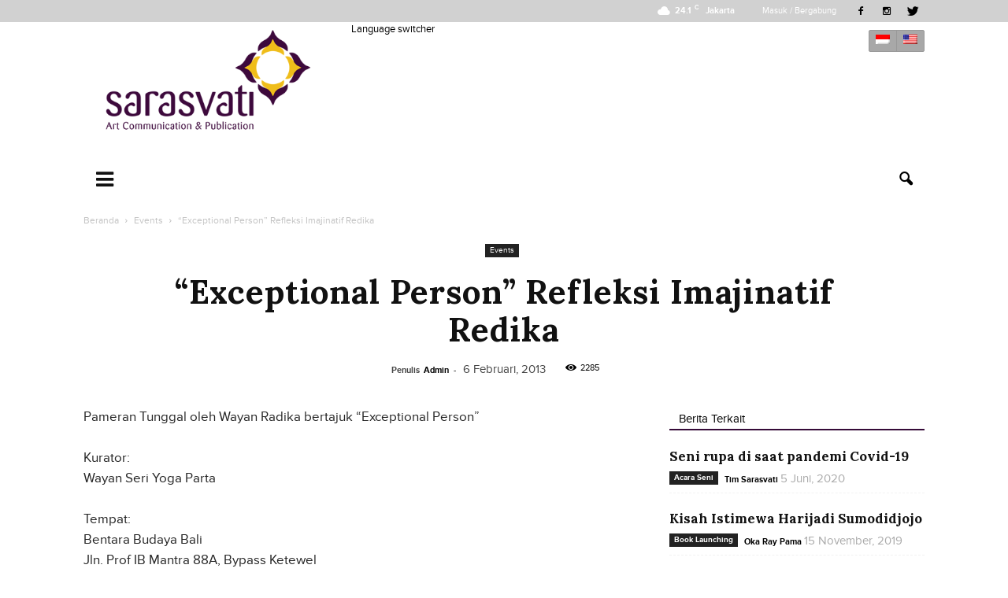

--- FILE ---
content_type: text/html; charset=UTF-8
request_url: https://sarasvati.co.id/events/02/exceptional-person-refleksi-imajinatif-redika/
body_size: 21419
content:
<!doctype html >
<!--[if IE 8]>    <html class="ie8" lang="en"> <![endif]-->
<!--[if IE 9]>    <html class="ie9" lang="en"> <![endif]-->
<!--[if gt IE 8]><!--> <html lang="id"> <!--<![endif]-->
<head>
    <title>“Exceptional Person” Refleksi Imajinatif Redika - Sarasvati</title>
    <meta charset="UTF-8" />
    <meta name="viewport" content="width=device-width, initial-scale=1.0">
    <link rel="pingback" href="https://sarasvati.co.id/xmlrpc.php" />
    <meta name='robots' content='index, follow, max-image-preview:large, max-snippet:-1, max-video-preview:-1' />

<!-- Open Graph Meta Tags generated by MashShare 4.0.46 - https://mashshare.net -->
<meta property="og:type" content="article" /> 
<meta property="og:title" content="&quot;Exceptional Person&quot; Refleksi Imajinatif Redika" />
<meta property="og:description" content="Pameran Tunggal oleh Wayan Radika bertajuk “Exceptional Person”  Kurator: Wayan Seri Yoga Parta  Tempat: Bentara Budaya Bali Jln. Prof IB Mantra 88A, Bypass Ketewel Denpasar, Bali Telp. : 0361 294029, 0361 294488 E-mail : bbb@bentarabudaya.com  Pembukaan: Kamis, 28 Feb 2013 Pkl. 18.00 WITA  Durasi Pameran: 1—9 Maret 2013 Pkl." />
<meta property="og:url" content="https://sarasvati.co.id/events/02/exceptional-person-refleksi-imajinatif-redika/" />
<meta property="og:site_name" content="Sarasvati" />
<meta property="article:published_time" content="2013-02-06T04:38:57+07:00" />
<meta property="article:modified_time" content="2013-02-06T04:38:57+07:00" />
<meta property="og:updated_time" content="2013-02-06T04:38:57+07:00" />
<!-- Open Graph Meta Tags generated by MashShare 4.0.46 - https://www.mashshare.net -->
<!-- Twitter Card generated by MashShare 4.0.46 - https://www.mashshare.net -->
<meta name="twitter:card" content="summary">
<meta name="twitter:title" content="&quot;Exceptional Person&quot; Refleksi Imajinatif Redika">
<meta name="twitter:description" content="Pameran Tunggal oleh Wayan Radika bertajuk “Exceptional Person”  Kurator: Wayan Seri Yoga Parta  Tempat: Bentara Budaya Bali Jln. Prof IB Mantra 88A, Bypass Ketewel Denpasar, Bali Telp. : 0361 294029, 0361 294488 E-mail : bbb@bentarabudaya.com  Pembukaan: Kamis, 28 Feb 2013 Pkl. 18.00 WITA  Durasi Pameran: 1—9 Maret 2013 Pkl.">
<!-- Twitter Card generated by MashShare 4.0.46 - https://www.mashshare.net -->

<meta name="author" content="Admin">
<link rel="icon" type="image/png" href="http://www.sarasvati.co.id/wp-content/uploads/2016/08/sarasvati-favico.png">
	<!-- This site is optimized with the Yoast SEO plugin v22.7 - https://yoast.com/wordpress/plugins/seo/ -->
	<link rel="canonical" href="https://sarasvati.co.id/events/02/exceptional-person-refleksi-imajinatif-redika/" />
	<meta property="og:locale" content="id_ID" />
	<meta property="og:type" content="article" />
	<meta property="og:title" content="“Exceptional Person” Refleksi Imajinatif Redika - Sarasvati" />
	<meta property="og:url" content="https://sarasvati.co.id/events/02/exceptional-person-refleksi-imajinatif-redika/" />
	<meta property="og:site_name" content="Sarasvati" />
	<meta property="article:published_time" content="2013-02-06T04:38:57+00:00" />
	<meta name="author" content="Admin" />
	<meta name="twitter:card" content="summary_large_image" />
	<meta name="twitter:label1" content="Ditulis oleh" />
	<meta name="twitter:data1" content="Admin" />
	<script type="application/ld+json" class="yoast-schema-graph">{"@context":"https://schema.org","@graph":[{"@type":"WebPage","@id":"https://sarasvati.co.id/events/02/exceptional-person-refleksi-imajinatif-redika/","url":"https://sarasvati.co.id/events/02/exceptional-person-refleksi-imajinatif-redika/","name":"“Exceptional Person” Refleksi Imajinatif Redika - Sarasvati","isPartOf":{"@id":"http://sarasvati.co.id/en/#website"},"datePublished":"2013-02-06T04:38:57+00:00","dateModified":"2013-02-06T04:38:57+00:00","author":{"@id":"http://sarasvati.co.id/en/#/schema/person/e8e0aff4e265c4077ce4c0f59bed5cd3"},"breadcrumb":{"@id":"https://sarasvati.co.id/events/02/exceptional-person-refleksi-imajinatif-redika/#breadcrumb"},"inLanguage":"id","potentialAction":[{"@type":"ReadAction","target":["https://sarasvati.co.id/events/02/exceptional-person-refleksi-imajinatif-redika/"]}]},{"@type":"BreadcrumbList","@id":"https://sarasvati.co.id/events/02/exceptional-person-refleksi-imajinatif-redika/#breadcrumb","itemListElement":[{"@type":"ListItem","position":1,"name":"Home","item":"http://sarasvati.co.id/en/"},{"@type":"ListItem","position":2,"name":"“Exceptional Person” Refleksi Imajinatif Redika"}]},{"@type":"WebSite","@id":"http://sarasvati.co.id/en/#website","url":"http://sarasvati.co.id/en/","name":"Sarasvati","description":"Kabar Seni Terlengkap","potentialAction":[{"@type":"SearchAction","target":{"@type":"EntryPoint","urlTemplate":"http://sarasvati.co.id/en/?s={search_term_string}"},"query-input":"required name=search_term_string"}],"inLanguage":"id"},{"@type":"Person","@id":"http://sarasvati.co.id/en/#/schema/person/e8e0aff4e265c4077ce4c0f59bed5cd3","name":"Admin","image":{"@type":"ImageObject","inLanguage":"id","@id":"http://sarasvati.co.id/en/#/schema/person/image/","url":"https://secure.gravatar.com/avatar/5946ce61d5d99dccc5a7d336d34f013dcba7fb531434053ffdffca035fea16b7?s=96&d=mm&r=g","contentUrl":"https://secure.gravatar.com/avatar/5946ce61d5d99dccc5a7d336d34f013dcba7fb531434053ffdffca035fea16b7?s=96&d=mm&r=g","caption":"Admin"},"url":"https://sarasvati.co.id/author/rizalmovic/"}]}</script>
	<!-- / Yoast SEO plugin. -->


<link rel='dns-prefetch' href='//fonts.googleapis.com' />
<link rel="alternate" type="application/rss+xml" title="Sarasvati &raquo; Feed" href="https://sarasvati.co.id/feed/" />
<link rel="alternate" type="application/rss+xml" title="Sarasvati &raquo; Umpan Komentar" href="https://sarasvati.co.id/comments/feed/" />
<link rel="alternate" type="application/rss+xml" title="Sarasvati &raquo; “Exceptional Person” Refleksi Imajinatif Redika Umpan Komentar" href="https://sarasvati.co.id/events/02/exceptional-person-refleksi-imajinatif-redika/feed/" />
<link rel="alternate" title="oEmbed (JSON)" type="application/json+oembed" href="https://sarasvati.co.id/wp-json/oembed/1.0/embed?url=https%3A%2F%2Fsarasvati.co.id%2Fevents%2F02%2Fexceptional-person-refleksi-imajinatif-redika%2F" />
<link rel="alternate" title="oEmbed (XML)" type="text/xml+oembed" href="https://sarasvati.co.id/wp-json/oembed/1.0/embed?url=https%3A%2F%2Fsarasvati.co.id%2Fevents%2F02%2Fexceptional-person-refleksi-imajinatif-redika%2F&#038;format=xml" />
		<!-- This site uses the Google Analytics by ExactMetrics plugin v7.24.4 - Using Analytics tracking - https://www.exactmetrics.com/ -->
		<!-- Note: ExactMetrics is not currently configured on this site. The site owner needs to authenticate with Google Analytics in the ExactMetrics settings panel. -->
					<!-- No tracking code set -->
				<!-- / Google Analytics by ExactMetrics -->
		<style id='wp-img-auto-sizes-contain-inline-css' type='text/css'>
img:is([sizes=auto i],[sizes^="auto," i]){contain-intrinsic-size:3000px 1500px}
/*# sourceURL=wp-img-auto-sizes-contain-inline-css */
</style>

<style id='wp-emoji-styles-inline-css' type='text/css'>

	img.wp-smiley, img.emoji {
		display: inline !important;
		border: none !important;
		box-shadow: none !important;
		height: 1em !important;
		width: 1em !important;
		margin: 0 0.07em !important;
		vertical-align: -0.1em !important;
		background: none !important;
		padding: 0 !important;
	}
/*# sourceURL=wp-emoji-styles-inline-css */
</style>
<link rel='stylesheet' id='wp-block-library-css' href='https://sarasvati.co.id/wp-includes/css/dist/block-library/style.min.css?ver=6.9' type='text/css' media='all' />
<style id='global-styles-inline-css' type='text/css'>
:root{--wp--preset--aspect-ratio--square: 1;--wp--preset--aspect-ratio--4-3: 4/3;--wp--preset--aspect-ratio--3-4: 3/4;--wp--preset--aspect-ratio--3-2: 3/2;--wp--preset--aspect-ratio--2-3: 2/3;--wp--preset--aspect-ratio--16-9: 16/9;--wp--preset--aspect-ratio--9-16: 9/16;--wp--preset--color--black: #000000;--wp--preset--color--cyan-bluish-gray: #abb8c3;--wp--preset--color--white: #ffffff;--wp--preset--color--pale-pink: #f78da7;--wp--preset--color--vivid-red: #cf2e2e;--wp--preset--color--luminous-vivid-orange: #ff6900;--wp--preset--color--luminous-vivid-amber: #fcb900;--wp--preset--color--light-green-cyan: #7bdcb5;--wp--preset--color--vivid-green-cyan: #00d084;--wp--preset--color--pale-cyan-blue: #8ed1fc;--wp--preset--color--vivid-cyan-blue: #0693e3;--wp--preset--color--vivid-purple: #9b51e0;--wp--preset--gradient--vivid-cyan-blue-to-vivid-purple: linear-gradient(135deg,rgb(6,147,227) 0%,rgb(155,81,224) 100%);--wp--preset--gradient--light-green-cyan-to-vivid-green-cyan: linear-gradient(135deg,rgb(122,220,180) 0%,rgb(0,208,130) 100%);--wp--preset--gradient--luminous-vivid-amber-to-luminous-vivid-orange: linear-gradient(135deg,rgb(252,185,0) 0%,rgb(255,105,0) 100%);--wp--preset--gradient--luminous-vivid-orange-to-vivid-red: linear-gradient(135deg,rgb(255,105,0) 0%,rgb(207,46,46) 100%);--wp--preset--gradient--very-light-gray-to-cyan-bluish-gray: linear-gradient(135deg,rgb(238,238,238) 0%,rgb(169,184,195) 100%);--wp--preset--gradient--cool-to-warm-spectrum: linear-gradient(135deg,rgb(74,234,220) 0%,rgb(151,120,209) 20%,rgb(207,42,186) 40%,rgb(238,44,130) 60%,rgb(251,105,98) 80%,rgb(254,248,76) 100%);--wp--preset--gradient--blush-light-purple: linear-gradient(135deg,rgb(255,206,236) 0%,rgb(152,150,240) 100%);--wp--preset--gradient--blush-bordeaux: linear-gradient(135deg,rgb(254,205,165) 0%,rgb(254,45,45) 50%,rgb(107,0,62) 100%);--wp--preset--gradient--luminous-dusk: linear-gradient(135deg,rgb(255,203,112) 0%,rgb(199,81,192) 50%,rgb(65,88,208) 100%);--wp--preset--gradient--pale-ocean: linear-gradient(135deg,rgb(255,245,203) 0%,rgb(182,227,212) 50%,rgb(51,167,181) 100%);--wp--preset--gradient--electric-grass: linear-gradient(135deg,rgb(202,248,128) 0%,rgb(113,206,126) 100%);--wp--preset--gradient--midnight: linear-gradient(135deg,rgb(2,3,129) 0%,rgb(40,116,252) 100%);--wp--preset--font-size--small: 13px;--wp--preset--font-size--medium: 20px;--wp--preset--font-size--large: 36px;--wp--preset--font-size--x-large: 42px;--wp--preset--spacing--20: 0.44rem;--wp--preset--spacing--30: 0.67rem;--wp--preset--spacing--40: 1rem;--wp--preset--spacing--50: 1.5rem;--wp--preset--spacing--60: 2.25rem;--wp--preset--spacing--70: 3.38rem;--wp--preset--spacing--80: 5.06rem;--wp--preset--shadow--natural: 6px 6px 9px rgba(0, 0, 0, 0.2);--wp--preset--shadow--deep: 12px 12px 50px rgba(0, 0, 0, 0.4);--wp--preset--shadow--sharp: 6px 6px 0px rgba(0, 0, 0, 0.2);--wp--preset--shadow--outlined: 6px 6px 0px -3px rgb(255, 255, 255), 6px 6px rgb(0, 0, 0);--wp--preset--shadow--crisp: 6px 6px 0px rgb(0, 0, 0);}:where(.is-layout-flex){gap: 0.5em;}:where(.is-layout-grid){gap: 0.5em;}body .is-layout-flex{display: flex;}.is-layout-flex{flex-wrap: wrap;align-items: center;}.is-layout-flex > :is(*, div){margin: 0;}body .is-layout-grid{display: grid;}.is-layout-grid > :is(*, div){margin: 0;}:where(.wp-block-columns.is-layout-flex){gap: 2em;}:where(.wp-block-columns.is-layout-grid){gap: 2em;}:where(.wp-block-post-template.is-layout-flex){gap: 1.25em;}:where(.wp-block-post-template.is-layout-grid){gap: 1.25em;}.has-black-color{color: var(--wp--preset--color--black) !important;}.has-cyan-bluish-gray-color{color: var(--wp--preset--color--cyan-bluish-gray) !important;}.has-white-color{color: var(--wp--preset--color--white) !important;}.has-pale-pink-color{color: var(--wp--preset--color--pale-pink) !important;}.has-vivid-red-color{color: var(--wp--preset--color--vivid-red) !important;}.has-luminous-vivid-orange-color{color: var(--wp--preset--color--luminous-vivid-orange) !important;}.has-luminous-vivid-amber-color{color: var(--wp--preset--color--luminous-vivid-amber) !important;}.has-light-green-cyan-color{color: var(--wp--preset--color--light-green-cyan) !important;}.has-vivid-green-cyan-color{color: var(--wp--preset--color--vivid-green-cyan) !important;}.has-pale-cyan-blue-color{color: var(--wp--preset--color--pale-cyan-blue) !important;}.has-vivid-cyan-blue-color{color: var(--wp--preset--color--vivid-cyan-blue) !important;}.has-vivid-purple-color{color: var(--wp--preset--color--vivid-purple) !important;}.has-black-background-color{background-color: var(--wp--preset--color--black) !important;}.has-cyan-bluish-gray-background-color{background-color: var(--wp--preset--color--cyan-bluish-gray) !important;}.has-white-background-color{background-color: var(--wp--preset--color--white) !important;}.has-pale-pink-background-color{background-color: var(--wp--preset--color--pale-pink) !important;}.has-vivid-red-background-color{background-color: var(--wp--preset--color--vivid-red) !important;}.has-luminous-vivid-orange-background-color{background-color: var(--wp--preset--color--luminous-vivid-orange) !important;}.has-luminous-vivid-amber-background-color{background-color: var(--wp--preset--color--luminous-vivid-amber) !important;}.has-light-green-cyan-background-color{background-color: var(--wp--preset--color--light-green-cyan) !important;}.has-vivid-green-cyan-background-color{background-color: var(--wp--preset--color--vivid-green-cyan) !important;}.has-pale-cyan-blue-background-color{background-color: var(--wp--preset--color--pale-cyan-blue) !important;}.has-vivid-cyan-blue-background-color{background-color: var(--wp--preset--color--vivid-cyan-blue) !important;}.has-vivid-purple-background-color{background-color: var(--wp--preset--color--vivid-purple) !important;}.has-black-border-color{border-color: var(--wp--preset--color--black) !important;}.has-cyan-bluish-gray-border-color{border-color: var(--wp--preset--color--cyan-bluish-gray) !important;}.has-white-border-color{border-color: var(--wp--preset--color--white) !important;}.has-pale-pink-border-color{border-color: var(--wp--preset--color--pale-pink) !important;}.has-vivid-red-border-color{border-color: var(--wp--preset--color--vivid-red) !important;}.has-luminous-vivid-orange-border-color{border-color: var(--wp--preset--color--luminous-vivid-orange) !important;}.has-luminous-vivid-amber-border-color{border-color: var(--wp--preset--color--luminous-vivid-amber) !important;}.has-light-green-cyan-border-color{border-color: var(--wp--preset--color--light-green-cyan) !important;}.has-vivid-green-cyan-border-color{border-color: var(--wp--preset--color--vivid-green-cyan) !important;}.has-pale-cyan-blue-border-color{border-color: var(--wp--preset--color--pale-cyan-blue) !important;}.has-vivid-cyan-blue-border-color{border-color: var(--wp--preset--color--vivid-cyan-blue) !important;}.has-vivid-purple-border-color{border-color: var(--wp--preset--color--vivid-purple) !important;}.has-vivid-cyan-blue-to-vivid-purple-gradient-background{background: var(--wp--preset--gradient--vivid-cyan-blue-to-vivid-purple) !important;}.has-light-green-cyan-to-vivid-green-cyan-gradient-background{background: var(--wp--preset--gradient--light-green-cyan-to-vivid-green-cyan) !important;}.has-luminous-vivid-amber-to-luminous-vivid-orange-gradient-background{background: var(--wp--preset--gradient--luminous-vivid-amber-to-luminous-vivid-orange) !important;}.has-luminous-vivid-orange-to-vivid-red-gradient-background{background: var(--wp--preset--gradient--luminous-vivid-orange-to-vivid-red) !important;}.has-very-light-gray-to-cyan-bluish-gray-gradient-background{background: var(--wp--preset--gradient--very-light-gray-to-cyan-bluish-gray) !important;}.has-cool-to-warm-spectrum-gradient-background{background: var(--wp--preset--gradient--cool-to-warm-spectrum) !important;}.has-blush-light-purple-gradient-background{background: var(--wp--preset--gradient--blush-light-purple) !important;}.has-blush-bordeaux-gradient-background{background: var(--wp--preset--gradient--blush-bordeaux) !important;}.has-luminous-dusk-gradient-background{background: var(--wp--preset--gradient--luminous-dusk) !important;}.has-pale-ocean-gradient-background{background: var(--wp--preset--gradient--pale-ocean) !important;}.has-electric-grass-gradient-background{background: var(--wp--preset--gradient--electric-grass) !important;}.has-midnight-gradient-background{background: var(--wp--preset--gradient--midnight) !important;}.has-small-font-size{font-size: var(--wp--preset--font-size--small) !important;}.has-medium-font-size{font-size: var(--wp--preset--font-size--medium) !important;}.has-large-font-size{font-size: var(--wp--preset--font-size--large) !important;}.has-x-large-font-size{font-size: var(--wp--preset--font-size--x-large) !important;}
/*# sourceURL=global-styles-inline-css */
</style>

<style id='classic-theme-styles-inline-css' type='text/css'>
/*! This file is auto-generated */
.wp-block-button__link{color:#fff;background-color:#32373c;border-radius:9999px;box-shadow:none;text-decoration:none;padding:calc(.667em + 2px) calc(1.333em + 2px);font-size:1.125em}.wp-block-file__button{background:#32373c;color:#fff;text-decoration:none}
/*# sourceURL=/wp-includes/css/classic-themes.min.css */
</style>
<link rel='stylesheet' id='mashsb-styles-css' href='https://sarasvati.co.id/wp-content/plugins/mashsharer/assets/css/mashsb.min.css?ver=4.0.46' type='text/css' media='all' />
<style id='mashsb-styles-inline-css' type='text/css'>
.mashsb-count {color:#cccccc;}@media only screen and (min-width:568px){.mashsb-buttons a {min-width: 177px;}}
/*# sourceURL=mashsb-styles-inline-css */
</style>
<link rel='stylesheet' id='ppress-frontend-css' href='https://sarasvati.co.id/wp-content/plugins/wp-user-avatar/assets/css/frontend.min.css?ver=4.16.8' type='text/css' media='all' />
<link rel='stylesheet' id='ppress-flatpickr-css' href='https://sarasvati.co.id/wp-content/plugins/wp-user-avatar/assets/flatpickr/flatpickr.min.css?ver=4.16.8' type='text/css' media='all' />
<link rel='stylesheet' id='ppress-select2-css' href='https://sarasvati.co.id/wp-content/plugins/wp-user-avatar/assets/select2/select2.min.css?ver=6.9' type='text/css' media='all' />
<link rel='stylesheet' id='google_font_open_sans-css' href='https://fonts.googleapis.com/css?family=Open+Sans%3A300italic%2C400italic%2C600italic%2C400%2C600%2C700&#038;ver=6.9' type='text/css' media='all' />
<link rel='stylesheet' id='google_font_roboto-css' href='https://fonts.googleapis.com/css?family=Roboto%3A500%2C400italic%2C700%2C900%2C500italic%2C400%2C300&#038;ver=6.9' type='text/css' media='all' />
<link rel='stylesheet' id='google-fonts-style-css' href='https://fonts.googleapis.com/css?family=Roboto+Condensed%3A400%2C700%7CLora%3A400%2C700&#038;ver=6.9' type='text/css' media='all' />
<link rel='stylesheet' id='font-awesome-css' href='https://sarasvati.co.id/wp-content/plugins/popup-anything-on-click/assets/css/font-awesome.min.css?ver=2.8.1' type='text/css' media='all' />
<link rel='stylesheet' id='popupaoc-public-style-css' href='https://sarasvati.co.id/wp-content/plugins/popup-anything-on-click/assets/css/popupaoc-public.css?ver=2.8.1' type='text/css' media='all' />
<link rel='stylesheet' id='js_composer_front-css' href='https://sarasvati.co.id/wp-content/plugins/js_composer/assets/css/js_composer.min.css?ver=7.4' type='text/css' media='all' />
<link rel='stylesheet' id='td-theme-css' href='https://sarasvati.co.id/wp-content/themes/sarasvati/style.css?ver=7.4' type='text/css' media='all' />
<link rel='stylesheet' id='td-theme-demo-style-css' href='https://sarasvati.co.id/wp-content/themes/sarasvati/includes/demos/blog_health/demo_style.css?ver=7.4' type='text/css' media='all' />
<link rel='stylesheet' id='td-theme-responsive-css' href='https://sarasvati.co.id/wp-content/themes/sarasvati/css/responsive.css?ver=7.4' type='text/css' media='all' />
<link rel='stylesheet' id='wpglobus-css' href='https://sarasvati.co.id/wp-content/plugins/wpglobus/includes/css/wpglobus.css?ver=2.12.2' type='text/css' media='all' />
<script type="text/javascript" src="https://sarasvati.co.id/wp-includes/js/jquery/jquery.min.js?ver=3.7.1" id="jquery-core-js"></script>
<script type="text/javascript" src="https://sarasvati.co.id/wp-includes/js/jquery/jquery-migrate.min.js?ver=3.4.1" id="jquery-migrate-js"></script>
<script type="text/javascript" id="mashsb-js-extra">
/* <![CDATA[ */
var mashsb = {"shares":"0","round_shares":"1","animate_shares":"0","dynamic_buttons":"0","share_url":"https://sarasvati.co.id/events/02/exceptional-person-refleksi-imajinatif-redika/","title":"%E2%80%9CExceptional+Person%E2%80%9D+Refleksi+Imajinatif+Redika","image":null,"desc":"Pameran Tunggal oleh Wayan Radika bertajuk \u201cExceptional Person\u201d\n\nKurator:\nWayan Seri Yoga Parta\n\nTempat:\nBentara Budaya Bali\nJln. Prof IB Mantra 88A, Bypass Ketewel\nDenpasar, Bali\nTelp. : 0361 294029, 0361 294488\nE-mail : bbb@bentarabudaya.com\n\nPembukaan:\nKamis, 28 Feb 2013\nPkl. 18.00 WITA\n\nDurasi Pameran:\n1\u20149 Maret 2013\nPkl. \u2026","hashtag":"","subscribe":"content","subscribe_url":"","activestatus":"1","singular":"1","twitter_popup":"1","refresh":"0","nonce":"8db8387546","postid":"712","servertime":"1765901156","ajaxurl":"https://sarasvati.co.id/wp-admin/admin-ajax.php"};
//# sourceURL=mashsb-js-extra
/* ]]> */
</script>
<script type="text/javascript" src="https://sarasvati.co.id/wp-content/plugins/mashsharer/assets/js/mashsb.min.js?ver=4.0.46" id="mashsb-js"></script>
<script type="text/javascript" src="https://sarasvati.co.id/wp-content/plugins/wp-user-avatar/assets/flatpickr/flatpickr.min.js?ver=4.16.8" id="ppress-flatpickr-js"></script>
<script type="text/javascript" src="https://sarasvati.co.id/wp-content/plugins/wp-user-avatar/assets/select2/select2.min.js?ver=4.16.8" id="ppress-select2-js"></script>
<script type="text/javascript" id="utils-js-extra">
/* <![CDATA[ */
var userSettings = {"url":"/","uid":"0","time":"1765901156","secure":"1"};
//# sourceURL=utils-js-extra
/* ]]> */
</script>
<script type="text/javascript" src="https://sarasvati.co.id/wp-includes/js/utils.min.js?ver=6.9" id="utils-js"></script>
<script></script><link rel="https://api.w.org/" href="https://sarasvati.co.id/wp-json/" /><link rel="alternate" title="JSON" type="application/json" href="https://sarasvati.co.id/wp-json/wp/v2/posts/712" /><link rel="EditURI" type="application/rsd+xml" title="RSD" href="https://sarasvati.co.id/xmlrpc.php?rsd" />
<meta name="generator" content="WordPress 6.9" />
<link rel='shortlink' href='https://sarasvati.co.id/?p=712' />
<!--[if lt IE 9]><script src="https://html5shim.googlecode.com/svn/trunk/html5.js"></script><![endif]-->
    
<!-- Meta Pixel Code -->
<script type='text/javascript'>
!function(f,b,e,v,n,t,s){if(f.fbq)return;n=f.fbq=function(){n.callMethod?
n.callMethod.apply(n,arguments):n.queue.push(arguments)};if(!f._fbq)f._fbq=n;
n.push=n;n.loaded=!0;n.version='2.0';n.queue=[];t=b.createElement(e);t.async=!0;
t.src=v;s=b.getElementsByTagName(e)[0];s.parentNode.insertBefore(t,s)}(window,
document,'script','https://connect.facebook.net/en_US/fbevents.js?v=next');
</script>
<!-- End Meta Pixel Code -->

      <script type='text/javascript'>
        var url = window.location.origin + '?ob=open-bridge';
        fbq('set', 'openbridge', '619696962168667', url);
      </script>
    <script type='text/javascript'>fbq('init', '619696962168667', {}, {
    "agent": "wordpress-6.9-3.0.16"
})</script><script type='text/javascript'>
    fbq('track', 'PageView', []);
  </script>
<!-- Meta Pixel Code -->
<noscript>
<img height="1" width="1" style="display:none" alt="fbpx"
src="https://www.facebook.com/tr?id=619696962168667&ev=PageView&noscript=1" />
</noscript>
<!-- End Meta Pixel Code -->
<meta name="generator" content="Powered by WPBakery Page Builder - drag and drop page builder for WordPress."/>
			<style media="screen">
				.wpglobus_flag_id{background-image:url(https://sarasvati.co.id/wp-content/plugins/wpglobus/flags/mc.png)}
.wpglobus_flag_en{background-image:url(https://sarasvati.co.id/wp-content/plugins/wpglobus/flags/us.png)}
			</style>
			<link rel="alternate" hreflang="id-ID" href="https://sarasvati.co.id/events/02/exceptional-person-refleksi-imajinatif-redika/" /><link rel="alternate" hreflang="en-US" href="https://sarasvati.co.id/en/events/02/exceptional-person-refleksi-imajinatif-redika/" />
<!-- JS generated by theme -->

<script>
    
    

	    var tdBlocksArray = []; //here we store all the items for the current page

	    //td_block class - each ajax block uses a object of this class for requests
	    function tdBlock() {
		    this.id = '';
		    this.block_type = 1; //block type id (1-234 etc)
		    this.atts = '';
		    this.td_column_number = '';
		    this.td_current_page = 1; //
		    this.post_count = 0; //from wp
		    this.found_posts = 0; //from wp
		    this.max_num_pages = 0; //from wp
		    this.td_filter_value = ''; //current live filter value
		    this.is_ajax_running = false;
		    this.td_user_action = ''; // load more or infinite loader (used by the animation)
		    this.header_color = '';
		    this.ajax_pagination_infinite_stop = ''; //show load more at page x
	    }


        // td_js_generator - mini detector
        (function(){
            var htmlTag = document.getElementsByTagName("html")[0];

            if ( navigator.userAgent.indexOf("MSIE 10.0") > -1 ) {
                htmlTag.className += ' ie10';
            }

            if ( !!navigator.userAgent.match(/Trident.*rv\:11\./) ) {
                htmlTag.className += ' ie11';
            }

            if ( /(iPad|iPhone|iPod)/g.test(navigator.userAgent) ) {
                htmlTag.className += ' td-md-is-ios';
            }

            var user_agent = navigator.userAgent.toLowerCase();
            if ( user_agent.indexOf("android") > -1 ) {
                htmlTag.className += ' td-md-is-android';
            }

            if ( -1 !== navigator.userAgent.indexOf('Mac OS X')  ) {
                htmlTag.className += ' td-md-is-os-x';
            }

            if ( /chrom(e|ium)/.test(navigator.userAgent.toLowerCase()) ) {
               htmlTag.className += ' td-md-is-chrome';
            }

            if ( -1 !== navigator.userAgent.indexOf('Firefox') ) {
                htmlTag.className += ' td-md-is-firefox';
            }

            if ( -1 !== navigator.userAgent.indexOf('Safari') && -1 === navigator.userAgent.indexOf('Chrome') ) {
                htmlTag.className += ' td-md-is-safari';
            }

        })();




        var tdLocalCache = {};

        ( function () {
            "use strict";

            tdLocalCache = {
                data: {},
                remove: function (resource_id) {
                    delete tdLocalCache.data[resource_id];
                },
                exist: function (resource_id) {
                    return tdLocalCache.data.hasOwnProperty(resource_id) && tdLocalCache.data[resource_id] !== null;
                },
                get: function (resource_id) {
                    return tdLocalCache.data[resource_id];
                },
                set: function (resource_id, cachedData) {
                    tdLocalCache.remove(resource_id);
                    tdLocalCache.data[resource_id] = cachedData;
                }
            };
        })();

    
    
var tds_login_sing_in_widget="show";
var td_viewport_interval_list=[{"limitBottom":767,"sidebarWidth":228},{"limitBottom":1018,"sidebarWidth":300},{"limitBottom":1140,"sidebarWidth":324}];
var td_animation_stack_effect="type0";
var tds_animation_stack=true;
var td_animation_stack_specific_selectors=".entry-thumb, img";
var td_animation_stack_general_selectors=".td-animation-stack img, .post img";
var td_ajax_url="https:\/\/sarasvati.co.id\/wp-admin\/admin-ajax.php?td_theme_name=Newspaper&v=7.4";
var td_get_template_directory_uri="https:\/\/sarasvati.co.id\/wp-content\/themes\/sarasvati";
var tds_snap_menu="";
var tds_logo_on_sticky="";
var tds_header_style="";
var td_please_wait="Mohon Tunggu\u2026";
var td_email_user_pass_incorrect="Pengguna dan password salah!";
var td_email_user_incorrect="Email atau nama pengguna salah!";
var td_email_incorrect="Email tidak benar!";
var tds_more_articles_on_post_enable="";
var tds_more_articles_on_post_time_to_wait="";
var tds_more_articles_on_post_pages_distance_from_top=0;
var tds_theme_color_site_wide="#ffffff";
var tds_smart_sidebar="enabled";
var tdThemeName="Newspaper";
var td_magnific_popup_translation_tPrev="Sebelumnya (tombol panah kiri)";
var td_magnific_popup_translation_tNext="Berikutnya (tombol panah kanan)";
var td_magnific_popup_translation_tCounter="%curr% dari %total%";
var td_magnific_popup_translation_ajax_tError="Isi dari %url% tidak dapat dimuat.";
var td_magnific_popup_translation_image_tError="Gambar #%curr% tidak dapat dimuat.";
var td_ad_background_click_link="";
var td_ad_background_click_target="";
</script>

<noscript><style> .wpb_animate_when_almost_visible { opacity: 1; }</style></noscript>
    <link rel="stylesheet" type="text/css" href="https://sarasvati.co.id/wp-content/themes/sarasvati/css/slick.css"/>
    <link rel="stylesheet" type="text/css" href="https://sarasvati.co.id/wp-content/themes/sarasvati/css/slick-theme.css"/>

    <script type="text/javascript" src="https://sarasvati.co.id/wp-content/themes/sarasvati/js/slick.min.js"></script>
    <script>
        jQuery(document).ready(function($) {
            $('.carousel .td-block-row').slick({
                infinite: true,
                slidesToShow: 4,
                slidesToScroll: 1,
                autoplay: false,
                autoplaySpeed: 2000,
                responsive: [
                    {
                      breakpoint: 1024,
                      settings: {
                        slidesToShow: 4,
                        slidesToScroll: 3,
                        infinite: true,
                        dots: true
                      }
                    },
                    {
                      breakpoint: 600,
                      settings: {
                        slidesToShow: 3,
                        slidesToScroll: 2
                      }
                    },
                    {
                      breakpoint: 480,
                      settings: {
                        slidesToShow: 2,
                        slidesToScroll: 1
                      }
                    }
                    // You can unslick at a given breakpoint now by adding:
                    // settings: "unslick"
                    // instead of a settings object
                ]
            });
        });   
    </script>
</head>

<body class="wp-singular post-template-default single single-post postid-712 single-format-standard wp-theme-sarasvati exceptional-person-refleksi-imajinatif-redika td-blog-health single_template_13 wpb-js-composer js-comp-ver-7.4 vc_responsive td-animation-stack-type0 td-full-layout" itemscope="itemscope" itemtype="https://schema.org/WebPage">

        <div class="td-scroll-up"><i class="td-icon-menu-up"></i></div>
    
    <div class="td-menu-background"></div>
<div id="td-mobile-nav">
    <div class="td-mobile-container">
        <!-- mobile menu top section -->
        <div class="td-menu-socials-wrap">
            <!-- socials -->
            <div class="td-menu-socials">
                
        <span class="td-social-icon-wrap">
            <a target="_blank" href="https://www.facebook.com/sarasvatimagz" title="Facebook">
                <i class="td-icon-font td-icon-facebook"></i>
            </a>
        </span>
        <span class="td-social-icon-wrap">
            <a target="_blank" href="https://www.instagram.com/sarasvati_art/" title="Instagram">
                <i class="td-icon-font td-icon-instagram"></i>
            </a>
        </span>
        <span class="td-social-icon-wrap">
            <a target="_blank" href="https://twitter.com/sarasvati_art" title="Twitter">
                <i class="td-icon-font td-icon-twitter"></i>
            </a>
        </span>            </div>
            <!-- close button -->
            <div class="td-mobile-close">
                <a href="#"><i class="td-icon-close-mobile"></i></a>
            </div>
        </div>

        <!-- login section -->
                    <div class="td-menu-login-section">
                
    <div class="td-guest-wrap">
        <div class="td-menu-avatar"><div class="td-avatar-container"><img alt='' src='https://secure.gravatar.com/avatar/?s=80&#038;d=mm&#038;r=g' srcset='https://secure.gravatar.com/avatar/?s=160&#038;d=mm&#038;r=g 2x' class='avatar avatar-80 photo avatar-default' height='80' width='80' decoding='async'/></div></div>
        <div class="td-menu-login"><a id="login-link-mob">Sign in</a></div>
    </div>
            </div>
        
        <!-- menu section -->
        <div class="td-mobile-content">
            <div class="menu-menu-container"><ul id="menu-menu" class="td-mobile-main-menu"><li id="menu-item-1845" class="menu-item menu-item-type-custom menu-item-object-custom menu-item-first menu-item-1845"><a href="/">Home</a></li>
<li id="menu-item-1847" class="menu-item menu-item-type-taxonomy menu-item-object-category menu-item-1847"><a href="https://sarasvati.co.id/category/news/">News</a></li>
<li id="menu-item-8149" class="menu-item menu-item-type-taxonomy menu-item-object-category menu-item-8149"><a href="https://sarasvati.co.id/category/exhibition/">Exhibition</a></li>
<li id="menu-item-8148" class="menu-item menu-item-type-taxonomy menu-item-object-category menu-item-8148"><a href="https://sarasvati.co.id/category/performance-art/">Performance Art</a></li>
<li id="menu-item-8147" class="menu-item menu-item-type-taxonomy menu-item-object-category menu-item-8147"><a href="https://sarasvati.co.id/category/interview/">Interview</a></li>
<li id="menu-item-9291" class="menu-item menu-item-type-post_type menu-item-object-page menu-item-9291"><a href="https://sarasvati.co.id/gallery/">Gallery</a></li>
<li id="menu-item-8583" class="menu-item menu-item-type-taxonomy menu-item-object-category menu-item-8583"><a href="https://sarasvati.co.id/category/kolom/">Kolom</a></li>
</ul></div>        </div>
    </div>

    <!-- register/login section -->
            <div id="login-form-mobile" class="td-register-section">
            
            <div id="td-login-mob" class="td-login-animation td-login-hide-mob">
            	<!-- close button -->
	            <div class="td-login-close">
	                <a href="#" class="td-back-button"><i class="td-icon-read-down"></i></a>
	                <div class="td-login-title">Sign in</div>
	                <!-- close button -->
		            <div class="td-mobile-close">
		                <a href="#"><i class="td-icon-close-mobile"></i></a>
		            </div>
	            </div>
	            <div class="td-login-form-wrap">
	                <div class="td-login-panel-title"><span>Welcome!</span>Log into your account</div>
	                <div class="td_display_err"></div>
	                <div class="td-login-inputs"><input class="td-login-input" type="text" name="login_email" id="login_email-mob" value="" required><label>nama pengguna</label></div>
	                <div class="td-login-inputs"><input class="td-login-input" type="password" name="login_pass" id="login_pass-mob" value="" required><label>kata sandi Anda</label></div>
	                <input type="button" name="login_button" id="login_button-mob" class="td-login-button" value="MASUK">
	                <div class="td-login-info-text"><a href="#" id="forgot-pass-link-mob">Lupa kata sandi Anda?</a></div>
                </div>
            </div>

            

            <div id="td-forgot-pass-mob" class="td-login-animation td-login-hide-mob">
                <!-- close button -->
	            <div class="td-forgot-pass-close">
	                <a href="#" class="td-back-button"><i class="td-icon-read-down"></i></a>
	                <div class="td-login-title">Password recovery</div>
	            </div>
	            <div class="td-login-form-wrap">
	                <div class="td-login-panel-title">Memulihkan kata sandi anda</div>
	                <div class="td_display_err"></div>
	                <div class="td-login-inputs"><input class="td-login-input" type="text" name="forgot_email" id="forgot_email-mob" value="" required><label>email Anda</label></div>
	                <input type="button" name="forgot_button" id="forgot_button-mob" class="td-login-button" value="Kirim Kata Sandi Saya">
                </div>
            </div>
        </div>
    </div>    <div class="td-search-background"></div>
<div class="td-search-wrap-mob">
	<div class="td-drop-down-search" aria-labelledby="td-header-search-button">
		<form method="get" class="td-search-form" action="https://sarasvati.co.id/">
			<!-- close button -->
			<div class="td-search-close">
				<a href="#"><i class="td-icon-close-mobile"></i></a>
			</div>
			<div role="search" class="td-search-input">
				<span>pencarian</span>
				<input id="td-header-search-mob" type="text" value="" name="s" autocomplete="off" />
			</div>
		</form>
		<div id="td-aj-search-mob"></div>
	</div>
</div>    
    
    <div id="td-outer-wrap">
    
        <!--
Header style 1
-->

<div class="td-header-wrap td-header-style-1">

    <div class="td-header-top-menu-full">
        <div class="td-container td-header-row td-header-top-menu">
            
    <div class="top-bar-style-4">
        <div class="td-header-sp-top-widget">
    
        <span class="td-social-icon-wrap">
            <a target="_blank" href="https://www.facebook.com/sarasvatimagz" title="Facebook">
                <i class="td-icon-font td-icon-facebook"></i>
            </a>
        </span>
        <span class="td-social-icon-wrap">
            <a target="_blank" href="https://www.instagram.com/sarasvati_art/" title="Instagram">
                <i class="td-icon-font td-icon-instagram"></i>
            </a>
        </span>
        <span class="td-social-icon-wrap">
            <a target="_blank" href="https://twitter.com/sarasvati_art" title="Twitter">
                <i class="td-icon-font td-icon-twitter"></i>
            </a>
        </span></div>
        
<div class="td-header-sp-top-menu">


	<!-- td weather source: cache -->		<div class="td-weather-top-widget" id="td_top_weather_uid">
			<i class="td-icons scattered-clouds-n"></i>
			<div class="td-weather-now" data-block-uid="td_top_weather_uid">
				<span class="td-big-degrees">24.1</span>
				<span class="td-weather-unit">C</span>
			</div>
			<div class="td-weather-header">
				<div class="td-weather-city">Jakarta</div>
			</div>
		</div>
		<ul class="top-header-menu td_ul_login"><li class="menu-item"><a class="td-login-modal-js menu-item" href="#login-form" data-effect="mpf-td-login-effect">Masuk / Bergabung</a><span class="td-sp-ico-login td_sp_login_ico_style"></span></li></ul></div>
    </div>

<!-- LOGIN MODAL -->

                <div  id="login-form" class="white-popup-block mfp-hide mfp-with-anim">
                    <div class="td-login-wrap">
                        <a href="#" class="td-back-button"><i class="td-icon-modal-back"></i></a>
                        <div id="td-login-div" class="td-login-form-div td-display-block">
                            <div class="td-login-panel-title">Sign in</div>
                            <div class="td-login-panel-descr">Selamat Datang! Masuk ke akun Anda</div>
                            <div class="td_display_err"></div>
                            <div class="td-login-inputs"><input class="td-login-input" type="text" name="login_email" id="login_email" value="" required><label>nama pengguna</label></div>
	                        <div class="td-login-inputs"><input class="td-login-input" type="password" name="login_pass" id="login_pass" value="" required><label>kata sandi Anda</label></div>
                            <input type="button" name="login_button" id="login_button" class="wpb_button btn td-login-button" value="Login">
                            <div class="td-login-info-text"><a href="#" id="forgot-pass-link">Forgot your password? Get help</a></div>
                            
                        </div>

                        

                         <div id="td-forgot-pass-div" class="td-login-form-div td-display-none">
                            <div class="td-login-panel-title">Password recovery</div>
                            <div class="td-login-panel-descr">Memulihkan kata sandi anda</div>
                            <div class="td_display_err"></div>
                            <div class="td-login-inputs"><input class="td-login-input" type="text" name="forgot_email" id="forgot_email" value="" required><label>email Anda</label></div>
                            <input type="button" name="forgot_button" id="forgot_button" class="wpb_button btn td-login-button" value="Send My Password">
                            <div class="td-login-info-text">Sebuah kata sandi akan dikirimkan ke email Anda.</div>
                        </div>
                    </div>
                </div>
                        </div>
    </div>

    <div class="td-banner-wrap-full td-logo-wrap-full">
        <div class="td-container td-header-row td-header-header">
            <div class="td-header-sp-logo">
                        <a class="td-main-logo" href="https://sarasvati.co.id/">
            <img class="td-retina-data" data-retina="http://www.sarasvati.co.id/wp-content/uploads/2016/09/sarasvati-logo2.png" src="http://www.sarasvati.co.id/wp-content/uploads/2016/09/sarasvati-logo2.png" alt=""/>
            <span class="td-visual-hidden">Sarasvati</span>
        </a>
                </div>
            Language switcher<div class="flags-styled"><span class="flag wpglobus-current-language"><a href="https://sarasvati.co.id/events/02/exceptional-person-refleksi-imajinatif-redika/" class="wpglobus-selector-link "><img alt="" src="https://sarasvati.co.id/wp-content/plugins/wpglobus/flags/mc.png" /></a></span><span class="flag "><a href="https://sarasvati.co.id/en/events/02/exceptional-person-refleksi-imajinatif-redika/" class="wpglobus-selector-link "><img alt="" src="https://sarasvati.co.id/wp-content/plugins/wpglobus/flags/us.png" /></a></span></div>            <div class="td-header-sp-recs">
                <div class="td-header-rec-wrap">
    
</div>            </div>
        </div>
    </div>

    <div class="td-header-menu-wrap-full">
        <div class="td-header-menu-wrap td-header-gradient">
            <div class="td-container td-header-row td-header-main-menu">
                <div id="td-header-menu" role="navigation">
    <div id="td-top-mobile-toggle"><a href="#"><i class="td-icon-font td-icon-mobile"></i></a></div>
    <div class="td-main-menu-logo td-logo-in-header">
        		<a class="td-mobile-logo td-sticky-disable" href="https://sarasvati.co.id/">
			<img src="http://www.sarasvati.co.id/wp-content/uploads/2016/09/sarasvati-logo2.png" alt=""/>
		</a>
			<a class="td-header-logo td-sticky-disable" href="https://sarasvati.co.id/">
			<img class="td-retina-data" data-retina="http://www.sarasvati.co.id/wp-content/uploads/2016/09/sarasvati-logo2.png" src="http://www.sarasvati.co.id/wp-content/uploads/2016/09/sarasvati-logo2.png" alt=""/>
		</a>
	    </div>
    <div class="menu-menu-container"><ul id="menu-menu-1" class="sf-menu"><li class="menu-item menu-item-type-custom menu-item-object-custom menu-item-first td-menu-item td-normal-menu menu-item-1845"><a href="/">Home</a></li>
<li class="menu-item menu-item-type-taxonomy menu-item-object-category td-menu-item td-normal-menu menu-item-1847"><a href="https://sarasvati.co.id/category/news/">News</a></li>
<li class="menu-item menu-item-type-taxonomy menu-item-object-category td-menu-item td-normal-menu menu-item-8149"><a href="https://sarasvati.co.id/category/exhibition/">Exhibition</a></li>
<li class="menu-item menu-item-type-taxonomy menu-item-object-category td-menu-item td-normal-menu menu-item-8148"><a href="https://sarasvati.co.id/category/performance-art/">Performance Art</a></li>
<li class="menu-item menu-item-type-taxonomy menu-item-object-category td-menu-item td-normal-menu menu-item-8147"><a href="https://sarasvati.co.id/category/interview/">Interview</a></li>
<li class="menu-item menu-item-type-post_type menu-item-object-page td-menu-item td-normal-menu menu-item-9291"><a href="https://sarasvati.co.id/gallery/">Gallery</a></li>
<li class="menu-item menu-item-type-taxonomy menu-item-object-category td-menu-item td-normal-menu menu-item-8583"><a href="https://sarasvati.co.id/category/kolom/">Kolom</a></li>
</ul></div></div>


<div class="td-search-wrapper">
    <div id="td-top-search">
        <!-- Search -->
        <div class="header-search-wrap">
            <div class="dropdown header-search">
                <a id="td-header-search-button" href="#" role="button" class="dropdown-toggle " data-toggle="dropdown"><i class="td-icon-search"></i></a>
                <a id="td-header-search-button-mob" href="#" role="button" class="dropdown-toggle " data-toggle="dropdown"><i class="td-icon-search"></i></a>
            </div>
        </div>
    </div>
</div>

<div class="header-search-wrap">
	<div class="dropdown header-search">
		<div class="td-drop-down-search" aria-labelledby="td-header-search-button">
			<form method="get" class="td-search-form" action="https://sarasvati.co.id/">
				<div role="search" class="td-head-form-search-wrap">
					<input id="td-header-search" type="text" value="" name="s" autocomplete="off" style="background:#ddd;" /><input class="wpb_button wpb_btn-inverse btn" type="submit" id="td-header-search-top" value="pencarian" />
				</div>
			</form>
			<div id="td-aj-search"></div>
		</div>
	</div>
</div>            </div>
        </div>
    </div>

</div><div class="td-main-content-wrap">
    <div class="td-container td-post-template-13">
        <article id="post-712" class="post-712 post type-post status-publish format-standard hentry category-events" itemscope itemtype="https://schema.org/Article">
            <div class="td-pb-row">
                <div class="td-pb-span12">
                    <div class="td-post-header">
                        <div class="td-crumb-container"><div class="entry-crumbs"><span itemscope itemtype="http://data-vocabulary.org/Breadcrumb"><a title="" class="entry-crumb" itemprop="url" href="https://sarasvati.co.id/"><span itemprop="title">Beranda</span></a></span> <i class="td-icon-right td-bread-sep"></i> <span itemscope itemtype="http://data-vocabulary.org/Breadcrumb"><a title="Lihat semua kiriman dalam Events" class="entry-crumb" itemprop="url" href="https://sarasvati.co.id/category/events/"><span itemprop="title">Events</span></a></span> <i class="td-icon-right td-bread-sep td-bred-no-url-last"></i> <span class="td-bred-no-url-last" itemscope itemtype="http://data-vocabulary.org/Breadcrumb"><meta itemprop="title" content = "“Exceptional Person” Refleksi Imajinatif Redika"><meta itemprop="url" content = "https://sarasvati.co.id/events/02/exceptional-person-refleksi-imajinatif-redika/">“Exceptional Person” Refleksi Imajinatif Redika</span></div></div>

                        
                        <header class="td-post-title">
                            <ul class="td-category"><li class="entry-category"><a  href="https://sarasvati.co.id/category/events/">Events</a></li></ul>                            <h1 class="entry-title">“Exceptional Person” Refleksi Imajinatif Redika</h1>

                            

                            <div class="td-module-meta-info">
                                <div class="td-post-author-name"><div class="td-author-by">Penulis</div> <a href="https://sarasvati.co.id/author/rizalmovic/">Admin</a><div class="td-author-line"> - </div> </div>                                <span class="td-post-date"><time class="entry-date updated td-module-date" datetime="2013-02-06T04:38:57+00:00" >6 Februari, 2013</time></span>                                <div class="td-post-views"><i class="td-icon-views"></i><span class="td-nr-views-712">2285</span></div>                                <div class="td-post-comments"><a href="https://sarasvati.co.id/events/02/exceptional-person-refleksi-imajinatif-redika/#respond"><i class="td-icon-comments"></i>0</a></div>                            </div>

                        </header>

                                            </div>
                </div>
            </div> <!-- /.td-pb-row -->

            <div class="td-pb-row">
                                            <div class="td-pb-span8 td-main-content" role="main">
                                <div class="td-ss-main-content">
                                    



        <div class="td-post-content">
            
            <p>Pameran Tunggal oleh Wayan Radika bertajuk “Exceptional Person”</p>
<p>Kurator:<br />
Wayan Seri Yoga Parta</p>
<p>Tempat:<br />
Bentara Budaya Bali<br />
Jln. Prof IB Mantra 88A, Bypass Ketewel<br />
Denpasar, Bali<br />
Telp. : 0361 294029, 0361 294488<br />
E-mail : bbb@bentarabudaya.com</p>
<p>Pembukaan:<br />
Kamis, 28 Feb 2013<br />
Pkl. 18.00 WITA</p>
<p>Durasi Pameran:<br />
1—9 Maret 2013<br />
Pkl. 10.00—18.00 WITA</p>
<p><a href="http://www.bentarabudaya.com/agenda.php?id=1278">http://www.bentarabudaya.com/agenda.php?id=1278</a></p>
        </div>


        <footer>
                        
            <div class="td-post-source-tags">
                                            </div>

            <div class="td-post-sharing td-post-sharing-bottom td-with-like"><span class="td-post-share-title">BAGIKAN</span>
            <div class="td-default-sharing">
	            <a class="td-social-sharing-buttons td-social-facebook" href="http://www.facebook.com/sharer.php?u=https%3A%2F%2Fsarasvati.co.id%2Fevents%2F02%2Fexceptional-person-refleksi-imajinatif-redika%2F" onclick="window.open(this.href, 'mywin','left=50,top=50,width=600,height=350,toolbar=0'); return false;"><i class="td-icon-facebook"></i><div class="td-social-but-text">Facebook</div></a>
	            <a class="td-social-sharing-buttons td-social-twitter" href="https://twitter.com/intent/tweet?text=%E2%80%9CExceptional+Person%E2%80%9D+Refleksi+Imajinatif+Redika&url=https%3A%2F%2Fsarasvati.co.id%2Fevents%2F02%2Fexceptional-person-refleksi-imajinatif-redika%2F&via=Sarasvati"><i class="td-icon-twitter"></i><div class="td-social-but-text">Twitter</div></a>
	            <a class="td-social-sharing-buttons td-social-google" href="http://plus.google.com/share?url=https://sarasvati.co.id/events/02/exceptional-person-refleksi-imajinatif-redika/" onclick="window.open(this.href, 'mywin','left=50,top=50,width=600,height=350,toolbar=0'); return false;"><i class="td-icon-googleplus"></i></a>
	            <a class="td-social-sharing-buttons td-social-pinterest" href="http://pinterest.com/pin/create/button/?url=https://sarasvati.co.id/events/02/exceptional-person-refleksi-imajinatif-redika/&amp;media=&description=%E2%80%9CExceptional+Person%E2%80%9D+Refleksi+Imajinatif+Redika" onclick="window.open(this.href, 'mywin','left=50,top=50,width=600,height=350,toolbar=0'); return false;"><i class="td-icon-pinterest"></i></a>
	            <a class="td-social-sharing-buttons td-social-whatsapp" href="whatsapp://send?text=%E2%80%9CExceptional+Person%E2%80%9D+Refleksi+Imajinatif+Redika%20-%20https%3A%2F%2Fsarasvati.co.id%2Fevents%2F02%2Fexceptional-person-refleksi-imajinatif-redika%2F" ><i class="td-icon-whatsapp"></i></a>
            </div><div class="td-classic-sharing"><ul><li class="td-classic-facebook"><iframe frameBorder="0" src="https://www.facebook.com/plugins/like.php?href=https://sarasvati.co.id/events/02/exceptional-person-refleksi-imajinatif-redika/&amp;layout=button_count&amp;show_faces=false&amp;width=105&amp;action=like&amp;colorscheme=light&amp;height=21" style="border:none; overflow:hidden; width:105px; height:21px; background-color:transparent;"></iframe></li><li class="td-classic-twitter"><a href="https://twitter.com/share" class="twitter-share-button" data-url="https://sarasvati.co.id/events/02/exceptional-person-refleksi-imajinatif-redika/" data-text="“Exceptional Person” Refleksi Imajinatif Redika" data-via="" data-lang="en">tweet</a> <script>!function(d,s,id){var js,fjs=d.getElementsByTagName(s)[0];if(!d.getElementById(id)){js=d.createElement(s);js.id=id;js.src="//platform.twitter.com/widgets.js";fjs.parentNode.insertBefore(js,fjs);}}(document,"script","twitter-wjs");</script></li></ul></div></div>            <div class="td-block-row td-post-next-prev"><div class="td-block-span6 td-post-prev-post"><div class="td-post-next-prev-content"><span>Berita sebelumya</span><a href="https://sarasvati.co.id/events/02/turning-targets-4-mengoleksi-hujan-collecting-rain/">Turning Targets #4: Mengoleksi Hujan (Collecting Rain)</a></div></div><div class="td-next-prev-separator"></div><div class="td-block-span6 td-post-next-post"><div class="td-post-next-prev-content"><span>Berita berikutnya</span><a href="https://sarasvati.co.id/events/02/the-window-of-jendela/">The Window of Jendela</a></div></div></div>            <div class="author-box-wrap"><a href="https://sarasvati.co.id/author/rizalmovic/"><img alt='' src='https://secure.gravatar.com/avatar/5946ce61d5d99dccc5a7d336d34f013dcba7fb531434053ffdffca035fea16b7?s=96&#038;d=mm&#038;r=g' srcset='https://secure.gravatar.com/avatar/5946ce61d5d99dccc5a7d336d34f013dcba7fb531434053ffdffca035fea16b7?s=192&#038;d=mm&#038;r=g 2x' class='avatar avatar-96 photo' height='96' width='96' decoding='async'/></a><div class="desc"><div class="td-author-name vcard author"><span class="fn"><a href="https://sarasvati.co.id/author/rizalmovic/">Admin</a></span></div><div class="td-author-description"></div><div class="td-author-social"></div><div class="clearfix"></div></div></div>	        <span style="display: none;" itemprop="author" itemscope itemtype="https://schema.org/Person"><meta itemprop="name" content="Admin"></span><meta itemprop="datePublished" content="2013-02-06T04:38:57+00:00"><meta itemprop="dateModified" content="2013-02-06T04:38:57+07:00"><meta itemscope itemprop="mainEntityOfPage" itemType="https://schema.org/WebPage" itemid="https://sarasvati.co.id/events/02/exceptional-person-refleksi-imajinatif-redika/"/><span style="display: none;" itemprop="publisher" itemscope itemtype="https://schema.org/Organization"><span style="display: none;" itemprop="logo" itemscope itemtype="https://schema.org/ImageObject"><meta itemprop="url" content="http://www.sarasvati.co.id/wp-content/uploads/2016/09/sarasvati-logo2.png"></span><meta itemprop="name" content="Sarasvati"></span><meta itemprop="headline " content="“Exceptional Person” Refleksi Imajinatif Redika"><span style="display: none;" itemprop="image" itemscope itemtype="https://schema.org/ImageObject"><meta itemprop="url" content="https://sarasvati.co.id/wp-content/themes/sarasvati/images/no-thumb/td_meta_replacement.png"><meta itemprop="width" content="1068"><meta itemprop="height" content="580"></span>        </footer>

    <div class="td_block_wrap td_block_related_posts td_uid_3_69418364e8a55_rand td_with_ajax_pagination td-pb-border-top"  data-td-block-uid="td_uid_3_69418364e8a55" ><script>var block_td_uid_3_69418364e8a55 = new tdBlock();
block_td_uid_3_69418364e8a55.id = "td_uid_3_69418364e8a55";
block_td_uid_3_69418364e8a55.atts = '{"limit":3,"sort":"","post_ids":"","tag_slug":"","autors_id":"","installed_post_types":"","category_id":"","category_ids":"","custom_title":"","custom_url":"","show_child_cat":"","sub_cat_ajax":"","ajax_pagination":"next_prev","header_color":"","header_text_color":"","ajax_pagination_infinite_stop":"","td_column_number":3,"td_ajax_preloading":"","td_ajax_filter_type":"td_custom_related","td_ajax_filter_ids":"","td_filter_default_txt":"Semua","color_preset":"","border_top":"","class":"td_uid_3_69418364e8a55_rand","el_class":"","offset":"","css":"","live_filter":"cur_post_same_categories","live_filter_cur_post_id":712,"live_filter_cur_post_author":"1"}';
block_td_uid_3_69418364e8a55.td_column_number = "3";
block_td_uid_3_69418364e8a55.block_type = "td_block_related_posts";
block_td_uid_3_69418364e8a55.post_count = "3";
block_td_uid_3_69418364e8a55.found_posts = "162";
block_td_uid_3_69418364e8a55.header_color = "";
block_td_uid_3_69418364e8a55.ajax_pagination_infinite_stop = "";
block_td_uid_3_69418364e8a55.max_num_pages = "54";
tdBlocksArray.push(block_td_uid_3_69418364e8a55);
</script><h4 class="td-related-title"><a id="td_uid_4_69418364e990d" class="td-related-left td-cur-simple-item" data-td_filter_value="" data-td_block_id="td_uid_3_69418364e8a55" href="#">BERITA TERKAIT</a><a id="td_uid_5_69418364e9911" class="td-related-right" data-td_filter_value="td_related_more_from_author" data-td_block_id="td_uid_3_69418364e8a55" href="#">DARI PENULIS</a></h4><div id=td_uid_3_69418364e8a55 class="td_block_inner">

	<div class="td-related-row">

	<div class="td-related-span4">

        <div class="td_module_related_posts td-animation-stack td_mod_related_posts">
            <div class="td-module-image">
                <div class="td-module-thumb"><a href="https://sarasvati.co.id/events/10/tentang-keistimewaan-batik-lasem-yang-tak-lekang-oleh-zaman/" rel="bookmark" title="Tentang Keistimewaan Batik Lasem yang Tak Lekang Oleh Zaman"><img width="218" height="150" class="entry-thumb" src="https://sarasvati.co.id/wp-content/uploads/2017/10/Lasem-1-218x150.jpg" srcset="https://sarasvati.co.id/wp-content/uploads/2017/10/Lasem-1-218x150.jpg 218w, https://sarasvati.co.id/wp-content/uploads/2017/10/Lasem-1.jpg 436w" sizes="(-webkit-min-device-pixel-ratio: 2) 436px, (min-resolution: 192dpi) 436px, (max-width: 768px) 436px, 218px" alt="" title="Tentang Keistimewaan Batik Lasem yang Tak Lekang Oleh Zaman"/></a></div>                <a class="td-post-category">Events</a>            </div>
            <div class="item-details">
                <h3 class="entry-title td-module-title"><a href="https://sarasvati.co.id/events/10/tentang-keistimewaan-batik-lasem-yang-tak-lekang-oleh-zaman/" rel="bookmark" title="Tentang Keistimewaan Batik Lasem yang Tak Lekang Oleh Zaman">Tentang Keistimewaan Batik Lasem yang Tak Lekang Oleh Zaman</a></h3>            </div>
        </div>
        
	</div> <!-- ./td-related-span4 -->

	<div class="td-related-span4">

        <div class="td_module_related_posts td-animation-stack td_mod_related_posts">
            <div class="td-module-image">
                <div class="td-module-thumb"><a href="https://sarasvati.co.id/acara-seni/10/100-pelaku-seni-indonesia-untuk-3-tahun-galeri-indonesia-kaya/" rel="bookmark" title="100 Pelaku Seni Indonesia untuk 3 Tahun Galeri Indonesia Kaya"><img width="218" height="150" class="entry-thumb" src="https://sarasvati.co.id/wp-content/uploads/2016/10/DSC_2315-218x150.jpg" srcset="https://sarasvati.co.id/wp-content/uploads/2016/10/DSC_2315-218x150.jpg 218w, https://sarasvati.co.id/wp-content/uploads/2016/10/DSC_2315.jpg 436w" sizes="(-webkit-min-device-pixel-ratio: 2) 436px, (min-resolution: 192dpi) 436px, (max-width: 768px) 436px, 218px" alt="" title="100 Pelaku Seni Indonesia untuk 3 Tahun Galeri Indonesia Kaya"/></a></div>                <a class="td-post-category">Acara Seni</a>            </div>
            <div class="item-details">
                <h3 class="entry-title td-module-title"><a href="https://sarasvati.co.id/acara-seni/10/100-pelaku-seni-indonesia-untuk-3-tahun-galeri-indonesia-kaya/" rel="bookmark" title="100 Pelaku Seni Indonesia untuk 3 Tahun Galeri Indonesia Kaya">100 Pelaku Seni Indonesia untuk 3 Tahun Galeri Indonesia Kaya</a></h3>            </div>
        </div>
        
	</div> <!-- ./td-related-span4 -->

	<div class="td-related-span4">

        <div class="td_module_related_posts td-animation-stack td_mod_related_posts">
            <div class="td-module-image">
                <div class="td-module-thumb"><a href="https://sarasvati.co.id/events/10/cartography-of-painting-penanda-usainya-jeda/" rel="bookmark" title="“Cartography of Painting” Penanda Usainya Jeda"><img width="218" height="150" class="entry-thumb" src="https://sarasvati.co.id/wp-content/uploads/2016/10/Karya-Hadi-WS-Foto-Koleksi-Albert-Art-Gallery-218x150.jpg" srcset="https://sarasvati.co.id/wp-content/uploads/2016/10/Karya-Hadi-WS-Foto-Koleksi-Albert-Art-Gallery-218x150.jpg 218w, https://sarasvati.co.id/wp-content/uploads/2016/10/Karya-Hadi-WS-Foto-Koleksi-Albert-Art-Gallery.jpg 436w" sizes="(-webkit-min-device-pixel-ratio: 2) 436px, (min-resolution: 192dpi) 436px, (max-width: 768px) 436px, 218px" alt="" title="“Cartography of Painting” Penanda Usainya Jeda"/></a></div>                <a class="td-post-category">Events</a>            </div>
            <div class="item-details">
                <h3 class="entry-title td-module-title"><a href="https://sarasvati.co.id/events/10/cartography-of-painting-penanda-usainya-jeda/" rel="bookmark" title="“Cartography of Painting” Penanda Usainya Jeda">“Cartography of Painting” Penanda Usainya Jeda</a></h3>            </div>
        </div>
        
	</div> <!-- ./td-related-span4 --></div><!--./row-fluid--></div><div class="td-next-prev-wrap"><a href="#" class="td-ajax-prev-page ajax-page-disabled" id="prev-page-td_uid_3_69418364e8a55" data-td_block_id="td_uid_3_69418364e8a55"><i class="td-icon-font td-icon-menu-left"></i></a><a href="#"  class="td-ajax-next-page" id="next-page-td_uid_3_69418364e8a55" data-td_block_id="td_uid_3_69418364e8a55"><i class="td-icon-font td-icon-menu-right"></i></a></div></div> <!-- ./block -->

	<div class="comments" id="comments">
        	<div id="respond" class="comment-respond">
		<h3 id="reply-title" class="comment-reply-title">LEAVE A REPLY</h3><p class="must-log-in td-login-comment"><a class="td-login-modal-js" data-effect="mpf-td-login-effect" href="#login-form">Login untuk meninggalkan komentar </a></p>	</div><!-- #respond -->
	    </div> <!-- /.content -->
                                </div>
                            </div>
                            <div class="td-pb-span4 td-main-sidebar" role="complementary">
                                <div class="td-ss-main-sidebar">
                                    <div class="td_block_wrap td_block_9 td_block_widget td_uid_7_57eb38de2b524_rand td_with_ajax_pagination td-pb-border-top"  data-td-block-uid="td_uid_7_57eb38de2b524" ><div class="block-title"><span>Berita Terkait</span></div><div class="td_block_inner">    


                <div class="td-block-span12">
                    <div class="td_module_8 td_module_wrap">
                        <div class="item-details">
                            <h3 class="entry-title td-module-title"><a href="https://sarasvati.co.id/acara-seni/06/seni-rupa-di-saat-pandemi-covid-19/" rel="bookmark" title="Seni rupa di saat pandemi Covid-19">Seni rupa di saat pandemi Covid-19</a></h3>
                            <div class="td-module-meta-info">
                                <a href="https://sarasvati.co.id/category/acara-seni/" class="td-post-category">Acara Seni</a>
                                <span class="td-post-author-name"><a href="https://sarasvati.co.id/author/">Tim Sarasvati</a> <span>-</span> </span>
                                <span class="td-post-date"><time class="entry-date updated td-module-date">5 Juni, 2020</time></span>
                                <div class="td-module-comments">
                                    <a href="https://sarasvati.co.id/acara-seni/06/seni-rupa-di-saat-pandemi-covid-19//#respond">0</a>
                                </div>
                            </div>
                        </div>
                    </div>
                </div> <!-- ./td-block-span12 -->
            


                <div class="td-block-span12">
                    <div class="td_module_8 td_module_wrap">
                        <div class="item-details">
                            <h3 class="entry-title td-module-title"><a href="https://sarasvati.co.id/online/11/kisah-istimewa-harijadi-sumodidjodjo/" rel="bookmark" title="Kisah Istimewa Harijadi Sumodidjojo">Kisah Istimewa Harijadi Sumodidjojo</a></h3>
                            <div class="td-module-meta-info">
                                <a href="https://sarasvati.co.id/category/book-launching/" class="td-post-category">Book Launching</a>
                                <span class="td-post-author-name"><a href="https://sarasvati.co.id/author/">Oka Ray Pama</a> <span>-</span> </span>
                                <span class="td-post-date"><time class="entry-date updated td-module-date">15 November, 2019</time></span>
                                <div class="td-module-comments">
                                    <a href="https://sarasvati.co.id/online/11/kisah-istimewa-harijadi-sumodidjodjo//#respond">0</a>
                                </div>
                            </div>
                        </div>
                    </div>
                </div> <!-- ./td-block-span12 -->
            


                <div class="td-block-span12">
                    <div class="td_module_8 td_module_wrap">
                        <div class="item-details">
                            <h3 class="entry-title td-module-title"><a href="https://sarasvati.co.id/uncategorized/11/arsitektur-sebagai-karya-seni/" rel="bookmark" title="Arsitektur Sebagai Karya Seni">Arsitektur Sebagai Karya Seni</a></h3>
                            <div class="td-module-meta-info">
                                <a href="https://sarasvati.co.id/category/acara-seni/" class="td-post-category">Acara Seni</a>
                                <span class="td-post-author-name"><a href="https://sarasvati.co.id/author/">Oka Ray Pama</a> <span>-</span> </span>
                                <span class="td-post-date"><time class="entry-date updated td-module-date">4 November, 2019</time></span>
                                <div class="td-module-comments">
                                    <a href="https://sarasvati.co.id/uncategorized/11/arsitektur-sebagai-karya-seni//#respond">0</a>
                                </div>
                            </div>
                        </div>
                    </div>
                </div> <!-- ./td-block-span12 -->
            


                <div class="td-block-span12">
                    <div class="td_module_8 td_module_wrap">
                        <div class="item-details">
                            <h3 class="entry-title td-module-title"><a href="https://sarasvati.co.id/pameran/11/seabad-widayat/" rel="bookmark" title="Seabad Widayat">Seabad Widayat</a></h3>
                            <div class="td-module-meta-info">
                                <a href="https://sarasvati.co.id/category/pameran/" class="td-post-category">Pameran</a>
                                <span class="td-post-author-name"><a href="https://sarasvati.co.id/author/">Tim Sarasvati</a> <span>-</span> </span>
                                <span class="td-post-date"><time class="entry-date updated td-module-date">1 November, 2019</time></span>
                                <div class="td-module-comments">
                                    <a href="https://sarasvati.co.id/pameran/11/seabad-widayat//#respond">0</a>
                                </div>
                            </div>
                        </div>
                    </div>
                </div> <!-- ./td-block-span12 -->
            


                <div class="td-block-span12">
                    <div class="td_module_8 td_module_wrap">
                        <div class="item-details">
                            <h3 class="entry-title td-module-title"><a href="https://sarasvati.co.id/artnalysis/10/membangun-infrastruktur-seni-rupa-indonesia/" rel="bookmark" title="Membangun Infrastruktur Seni Rupa Indonesia">Membangun Infrastruktur Seni Rupa Indonesia</a></h3>
                            <div class="td-module-meta-info">
                                <a href="https://sarasvati.co.id/category/artnalysis/" class="td-post-category">ARTnalysis</a>
                                <span class="td-post-author-name"><a href="https://sarasvati.co.id/author/">Oka Ray Pama</a> <span>-</span> </span>
                                <span class="td-post-date"><time class="entry-date updated td-module-date">27 Oktober, 2019</time></span>
                                <div class="td-module-comments">
                                    <a href="https://sarasvati.co.id/artnalysis/10/membangun-infrastruktur-seni-rupa-indonesia//#respond">0</a>
                                </div>
                            </div>
                        </div>
                    </div>
                </div> <!-- ./td-block-span12 -->
        </div></div><aside class="widget widget_text"><div class="block-title"><span>Like us on Facebook</span></div>			<div class="textwidget"><iframe src="https://www.facebook.com/plugins/page.php?href=https%3A%2F%2Fwww.facebook.com%2FSarasvatiArtMagazine%2F&tabs&width=340&height=154&small_header=true&adapt_container_width=true&hide_cover=false&show_facepile=true&appId" style="border:none;overflow:hidden" scrolling="no" frameborder="0" allowTransparency="true"></iframe></div>
		</aside><div class="td_block_wrap td_block_social_counter td_block_widget td_uid_6_69418364edd11_rand td-social-style4 td-social-colored td-pb-border-top"><h4 class="block-title"><span>Sosial Media</span></h4><div class="td-social-list"><div class="td_social_type td-pb-margin-side td_social_instagram"><div class="td-social-box"><div class="td-sp td-sp-instagram"></div><span class="td_social_info">4,747</span><span class="td_social_info td_social_info_name">Pengikut</span><span class="td_social_button"><a href="http://instagram.com/sarasvati_art#">Mengikuti</a></span></div></div><div class="td_social_type td-pb-margin-side td_social_twitter"><div class="td-social-box"><div class="td-sp td-sp-twitter"></div><span class="td_social_info">1,170</span><span class="td_social_info td_social_info_name">Pengikut</span><span class="td_social_button"><a href="https://twitter.com/sarasvati_art">Mengikuti</a></span></div></div><div class="clearfix"></div></div></div> <!-- ./block -->                                </div>
                            </div>
                                    </div> <!-- /.td-pb-row -->
        </article> <!-- /.post -->
    </div> <!-- /.td-container -->
</div> <!-- /.td-main-content-wrap -->


<!-- Instagram -->



<!-- Footer -->
    <div class="td-footer-wrapper td-footer-template-custom">
        <div class="td-container td-footer-bottom-full">
            <div class="td-pb-row">
                <div class="td-pb-span6"><aside class="footer-text-wrap">Founded in 2010, Sarasvati Art Communication & Publication is dedicated towards promoting the development of Indonesian art and culture. Started as a print and online media, Sarasvati now has branched out into facilitating consultancy services, promotion, education, as well as event planning within the fields of art and culture.
</br></br>
<b>Office :</b></br>
Gedung Olveh </br>
Jl. Jemb. Batu No.50, RT.1/RW.5, Pinangsia, Tamansari, Kota Jakarta Barat, Daerah Khusus Ibukota Jakarta 11110<br /><div class="footer-email-wrap">Hubungi kami: <a href="mailto:info@sarasvati.co.id  Tel. +62 21 690 5803 | +62 21 690 5845">info@sarasvati.co.id  Tel. +62 21 690 5803 | +62 21 690 5845</a></div></aside></div><div class="td-pb-span2"><aside class="footer-text-wrap"></aside></div><div class="td-pb-span2"><aside class="footer-text-wrap"></aside></div>            </div>
                        <div class="td-pb-row">
                <div class="td-pb-span5 td-sub-footer-copy">
                    &copy; Sarasvati Art. All Rights Reserved.                </div>
                <div class="td-pb-span7 td-sub-footer-menu">
                                        </div>
            </div>
                    </div>
    </div>
</div><!--close td-outer-wrap-->

<script type="speculationrules">
{"prefetch":[{"source":"document","where":{"and":[{"href_matches":"/*"},{"not":{"href_matches":["/wp-*.php","/wp-admin/*","/wp-content/uploads/*","/wp-content/*","/wp-content/plugins/*","/wp-content/themes/sarasvati/*","/*\\?(.+)"]}},{"not":{"selector_matches":"a[rel~=\"nofollow\"]"}},{"not":{"selector_matches":".no-prefetch, .no-prefetch a"}}]},"eagerness":"conservative"}]}
</script>


    <!--

        Theme: Newspaper by tagDiv 2016
        Version: 7.4 (rara)
        Deploy mode: deploy
        Speed booster: v4.5

        uid: 69418364ef9a7
    -->

        <!-- Meta Pixel Event Code -->
    <script type='text/javascript'>
        document.addEventListener( 'wpcf7mailsent', function( event ) {
        if( "fb_pxl_code" in event.detail.apiResponse){
          eval(event.detail.apiResponse.fb_pxl_code);
        }
      }, false );
    </script>
    <!-- End Meta Pixel Event Code -->
    <div id='fb-pxl-ajax-code'></div><script type="text/javascript" src="https://sarasvati.co.id/wp-content/plugins/popup-anything-on-click/assets/js/popupaoc-public.js?ver=2.8.1" id="popupaoc-public-js-js"></script>
<script type="text/javascript" id="ppress-frontend-script-js-extra">
/* <![CDATA[ */
var pp_ajax_form = {"ajaxurl":"https://sarasvati.co.id/wp-admin/admin-ajax.php","confirm_delete":"Are you sure?","deleting_text":"Deleting...","deleting_error":"An error occurred. Please try again.","nonce":"6c2708710c","disable_ajax_form":"false","is_checkout":"0","is_checkout_tax_enabled":"0","is_checkout_autoscroll_enabled":"true"};
//# sourceURL=ppress-frontend-script-js-extra
/* ]]> */
</script>
<script type="text/javascript" src="https://sarasvati.co.id/wp-content/plugins/wp-user-avatar/assets/js/frontend.min.js?ver=4.16.8" id="ppress-frontend-script-js"></script>
<script type="text/javascript" src="https://sarasvati.co.id/wp-content/themes/sarasvati/js/tagdiv_theme.min.js?ver=7.4" id="td-site-min-js"></script>
<script type="text/javascript" src="https://sarasvati.co.id/wp-includes/js/comment-reply.min.js?ver=6.9" id="comment-reply-js" async="async" data-wp-strategy="async" fetchpriority="low"></script>
<script type="text/javascript" id="wpglobus-js-extra">
/* <![CDATA[ */
var WPGlobus = {"version":"2.12.2","language":"id","enabledLanguages":["id","en"]};
//# sourceURL=wpglobus-js-extra
/* ]]> */
</script>
<script type="text/javascript" src="https://sarasvati.co.id/wp-content/plugins/wpglobus/includes/js/wpglobus.min.js?ver=2.12.2" id="wpglobus-js"></script>
<script id="wp-emoji-settings" type="application/json">
{"baseUrl":"https://s.w.org/images/core/emoji/17.0.2/72x72/","ext":".png","svgUrl":"https://s.w.org/images/core/emoji/17.0.2/svg/","svgExt":".svg","source":{"concatemoji":"https://sarasvati.co.id/wp-includes/js/wp-emoji-release.min.js?ver=6.9"}}
</script>
<script type="module">
/* <![CDATA[ */
/*! This file is auto-generated */
const a=JSON.parse(document.getElementById("wp-emoji-settings").textContent),o=(window._wpemojiSettings=a,"wpEmojiSettingsSupports"),s=["flag","emoji"];function i(e){try{var t={supportTests:e,timestamp:(new Date).valueOf()};sessionStorage.setItem(o,JSON.stringify(t))}catch(e){}}function c(e,t,n){e.clearRect(0,0,e.canvas.width,e.canvas.height),e.fillText(t,0,0);t=new Uint32Array(e.getImageData(0,0,e.canvas.width,e.canvas.height).data);e.clearRect(0,0,e.canvas.width,e.canvas.height),e.fillText(n,0,0);const a=new Uint32Array(e.getImageData(0,0,e.canvas.width,e.canvas.height).data);return t.every((e,t)=>e===a[t])}function p(e,t){e.clearRect(0,0,e.canvas.width,e.canvas.height),e.fillText(t,0,0);var n=e.getImageData(16,16,1,1);for(let e=0;e<n.data.length;e++)if(0!==n.data[e])return!1;return!0}function u(e,t,n,a){switch(t){case"flag":return n(e,"\ud83c\udff3\ufe0f\u200d\u26a7\ufe0f","\ud83c\udff3\ufe0f\u200b\u26a7\ufe0f")?!1:!n(e,"\ud83c\udde8\ud83c\uddf6","\ud83c\udde8\u200b\ud83c\uddf6")&&!n(e,"\ud83c\udff4\udb40\udc67\udb40\udc62\udb40\udc65\udb40\udc6e\udb40\udc67\udb40\udc7f","\ud83c\udff4\u200b\udb40\udc67\u200b\udb40\udc62\u200b\udb40\udc65\u200b\udb40\udc6e\u200b\udb40\udc67\u200b\udb40\udc7f");case"emoji":return!a(e,"\ud83e\u1fac8")}return!1}function f(e,t,n,a){let r;const o=(r="undefined"!=typeof WorkerGlobalScope&&self instanceof WorkerGlobalScope?new OffscreenCanvas(300,150):document.createElement("canvas")).getContext("2d",{willReadFrequently:!0}),s=(o.textBaseline="top",o.font="600 32px Arial",{});return e.forEach(e=>{s[e]=t(o,e,n,a)}),s}function r(e){var t=document.createElement("script");t.src=e,t.defer=!0,document.head.appendChild(t)}a.supports={everything:!0,everythingExceptFlag:!0},new Promise(t=>{let n=function(){try{var e=JSON.parse(sessionStorage.getItem(o));if("object"==typeof e&&"number"==typeof e.timestamp&&(new Date).valueOf()<e.timestamp+604800&&"object"==typeof e.supportTests)return e.supportTests}catch(e){}return null}();if(!n){if("undefined"!=typeof Worker&&"undefined"!=typeof OffscreenCanvas&&"undefined"!=typeof URL&&URL.createObjectURL&&"undefined"!=typeof Blob)try{var e="postMessage("+f.toString()+"("+[JSON.stringify(s),u.toString(),c.toString(),p.toString()].join(",")+"));",a=new Blob([e],{type:"text/javascript"});const r=new Worker(URL.createObjectURL(a),{name:"wpTestEmojiSupports"});return void(r.onmessage=e=>{i(n=e.data),r.terminate(),t(n)})}catch(e){}i(n=f(s,u,c,p))}t(n)}).then(e=>{for(const n in e)a.supports[n]=e[n],a.supports.everything=a.supports.everything&&a.supports[n],"flag"!==n&&(a.supports.everythingExceptFlag=a.supports.everythingExceptFlag&&a.supports[n]);var t;a.supports.everythingExceptFlag=a.supports.everythingExceptFlag&&!a.supports.flag,a.supports.everything||((t=a.source||{}).concatemoji?r(t.concatemoji):t.wpemoji&&t.twemoji&&(r(t.twemoji),r(t.wpemoji)))});
//# sourceURL=https://sarasvati.co.id/wp-includes/js/wp-emoji-loader.min.js
/* ]]> */
</script>
<script></script>
<!-- JS generated by theme -->

<script>
    

			
				jQuery().ready(function () {
					tdWeather.addItem({"block_uid":"td_top_weather_uid","location":"Jakarta","api_location":"Jakarta","api_language":"en","today_icon":"scattered-clouds-n","today_icon_text":"scattered clouds","today_temp":[24.1,75.3],"today_humidity":94,"today_wind_speed":[4.1,2.6],"today_min":[24,75.1],"today_max":[24.1,75.3],"today_clouds":40,"current_unit":0,"forecast":[{"timestamp":1765944000,"day_temp":[26,80],"day_name":"Rab","owm_day_index":1},{"timestamp":1766030400,"day_temp":[31,87],"day_name":"Kam","owm_day_index":2},{"timestamp":1766116800,"day_temp":[30,87],"day_name":"Jum","owm_day_index":3},{"timestamp":1766203200,"day_temp":[31,88],"day_name":"Sab","owm_day_index":4},{"timestamp":1766289600,"day_temp":[28,83],"day_name":"Ming","owm_day_index":5}],"api_key":"9c252c3f1a0036ea446f45651330701e"});
				});
			
			

	

		(function(){
			var html_jquery_obj = jQuery('html');

			if (html_jquery_obj.length && (html_jquery_obj.is('.ie8') || html_jquery_obj.is('.ie9'))) {

				var path = 'https://sarasvati.co.id/wp-content/themes/sarasvati/style.css';

				jQuery.get(path, function(data) {

					var str_split_separator = '#td_css_split_separator';
					var arr_splits = data.split(str_split_separator);
					var arr_length = arr_splits.length;

					if (arr_length > 1) {

						var dir_path = 'https://sarasvati.co.id/wp-content/themes/sarasvati';
						var splited_css = '';

						for (var i = 0; i < arr_length; i++) {
							if (i > 0) {
								arr_splits[i] = str_split_separator + ' ' + arr_splits[i];
							}
							//jQuery('head').append('<style>' + arr_splits[i] + '</style>');

							var formated_str = arr_splits[i].replace(/\surl\(\'(?!data\:)/gi, function regex_function(str) {
								return ' url(\'' + dir_path + '/' + str.replace(/url\(\'/gi, '').replace(/^\s+|\s+$/gm,'');
							});

							splited_css += "<style>" + formated_str + "</style>";
						}

						var td_theme_css = jQuery('link#td-theme-css');

						if (td_theme_css.length) {
							td_theme_css.after(splited_css);
						}
					}
				});
			}
		})();

	
	
</script>


<!-- Header style compiled by theme -->

<style>
    
.td-header-wrap .black-menu .sf-menu > .current-menu-item > a,
    .td-header-wrap .black-menu .sf-menu > .current-menu-ancestor > a,
    .td-header-wrap .black-menu .sf-menu > .current-category-ancestor > a,
    .td-header-wrap .black-menu .sf-menu > li > a:hover,
    .td-header-wrap .black-menu .sf-menu > .sfHover > a,
    .td-header-style-12 .td-header-menu-wrap-full,
    .sf-menu > .current-menu-item > a:after,
    .sf-menu > .current-menu-ancestor > a:after,
    .sf-menu > .current-category-ancestor > a:after,
    .sf-menu > li:hover > a:after,
    .sf-menu > .sfHover > a:after,
    .sf-menu ul .td-menu-item > a:hover,
    .sf-menu ul .sfHover > a,
    .sf-menu ul .current-menu-ancestor > a,
    .sf-menu ul .current-category-ancestor > a,
    .sf-menu ul .current-menu-item > a,
    .td-header-style-12 .td-affix,
    .header-search-wrap .td-drop-down-search:after,
    .header-search-wrap .td-drop-down-search .btn:hover,
    input[type=submit]:hover,
    .td-read-more a,
    .td-post-category:hover,
    .td-grid-style-1.td-hover-1 .td-big-grid-post:hover .td-post-category,
    .td-grid-style-5.td-hover-1 .td-big-grid-post:hover .td-post-category,
    .td_top_authors .td-active .td-author-post-count,
    .td_top_authors .td-active .td-author-comments-count,
    .td_top_authors .td_mod_wrap:hover .td-author-post-count,
    .td_top_authors .td_mod_wrap:hover .td-author-comments-count,
    .td-404-sub-sub-title a:hover,
    .td-search-form-widget .wpb_button:hover,
    .td-rating-bar-wrap div,
    .td_category_template_3 .td-current-sub-category,
    .dropcap,
    .td_wrapper_video_playlist .td_video_controls_playlist_wrapper,
    .wpb_default,
    .wpb_default:hover,
    .td-left-smart-list:hover,
    .td-right-smart-list:hover,
    .woocommerce-checkout .woocommerce input.button:hover,
    .woocommerce-page .woocommerce a.button:hover,
    .woocommerce-account div.woocommerce .button:hover,
    #bbpress-forums button:hover,
    .bbp_widget_login .button:hover,
    .td-footer-wrapper .td-post-category,
    .td-footer-wrapper .widget_product_search input[type="submit"]:hover,
    .woocommerce .product a.button:hover,
    .woocommerce .product #respond input#submit:hover,
    .woocommerce .checkout input#place_order:hover,
    .woocommerce .woocommerce.widget .button:hover,
    .single-product .product .summary .cart .button:hover,
    .woocommerce-cart .woocommerce table.cart .button:hover,
    .woocommerce-cart .woocommerce .shipping-calculator-form .button:hover,
    .td-next-prev-wrap a:hover,
    .td-load-more-wrap a:hover,
    .td-post-small-box a:hover,
    .page-nav .current,
    .page-nav:first-child > div,
    .td_category_template_8 .td-category-header .td-category a.td-current-sub-category,
    .td_category_template_4 .td-category-siblings .td-category a:hover,
    #bbpress-forums .bbp-pagination .current,
    #bbpress-forums #bbp-single-user-details #bbp-user-navigation li.current a,
    .td-theme-slider:hover .slide-meta-cat a,
    a.vc_btn-black:hover,
    .td-trending-now-wrapper:hover .td-trending-now-title,
    .td-scroll-up,
    .td-smart-list-button:hover,
    .td-weather-information:before,
    .td-weather-week:before,
    .td_block_exchange .td-exchange-header:before,
    .td_block_big_grid_9.td-grid-style-1 .td-post-category,
    .td_block_big_grid_9.td-grid-style-5 .td-post-category,
    .td-grid-style-6.td-hover-1 .td-module-thumb:after {
        background-color: #ffffff;
    }

    .woocommerce .woocommerce-message .button:hover,
    .woocommerce .woocommerce-error .button:hover,
    .woocommerce .woocommerce-info .button:hover {
        background-color: #ffffff !important;
    }

    .woocommerce .product .onsale,
    .woocommerce.widget .ui-slider .ui-slider-handle {
        background: none #ffffff;
    }

    .woocommerce.widget.widget_layered_nav_filters ul li a {
        background: none repeat scroll 0 0 #ffffff !important;
    }

    a,
    cite a:hover,
    .td_mega_menu_sub_cats .cur-sub-cat,
    .td-mega-span h3 a:hover,
    .td_mod_mega_menu:hover .entry-title a,
    .header-search-wrap .result-msg a:hover,
    .top-header-menu li a:hover,
    .top-header-menu .current-menu-item > a,
    .top-header-menu .current-menu-ancestor > a,
    .top-header-menu .current-category-ancestor > a,
    .td-social-icon-wrap > a:hover,
    .td-header-sp-top-widget .td-social-icon-wrap a:hover,
    .td-page-content blockquote p,
    .td-post-content blockquote p,
    .mce-content-body blockquote p,
    .comment-content blockquote p,
    .wpb_text_column blockquote p,
    .td_block_text_with_title blockquote p,
    .td_module_wrap:hover .entry-title a,
    .td-subcat-filter .td-subcat-list a:hover,
    .td-subcat-filter .td-subcat-dropdown a:hover,
    .td_quote_on_blocks,
    .dropcap2,
    .dropcap3,
    .td_top_authors .td-active .td-authors-name a,
    .td_top_authors .td_mod_wrap:hover .td-authors-name a,
    .td-post-next-prev-content a:hover,
    .author-box-wrap .td-author-social a:hover,
    .td-author-name a:hover,
    .td-author-url a:hover,
    .td_mod_related_posts:hover h3 > a,
    .td-post-template-11 .td-related-title .td-related-left:hover,
    .td-post-template-11 .td-related-title .td-related-right:hover,
    .td-post-template-11 .td-related-title .td-cur-simple-item,
    .td-post-template-11 .td_block_related_posts .td-next-prev-wrap a:hover,
    .comment-reply-link:hover,
    .logged-in-as a:hover,
    #cancel-comment-reply-link:hover,
    .td-search-query,
    .td-category-header .td-pulldown-category-filter-link:hover,
    .td-category-siblings .td-subcat-dropdown a:hover,
    .td-category-siblings .td-subcat-dropdown a.td-current-sub-category,
    .widget a:hover,
    .widget_calendar tfoot a:hover,
    .woocommerce a.added_to_cart:hover,
    #bbpress-forums li.bbp-header .bbp-reply-content span a:hover,
    #bbpress-forums .bbp-forum-freshness a:hover,
    #bbpress-forums .bbp-topic-freshness a:hover,
    #bbpress-forums .bbp-forums-list li a:hover,
    #bbpress-forums .bbp-forum-title:hover,
    #bbpress-forums .bbp-topic-permalink:hover,
    #bbpress-forums .bbp-topic-started-by a:hover,
    #bbpress-forums .bbp-topic-started-in a:hover,
    #bbpress-forums .bbp-body .super-sticky li.bbp-topic-title .bbp-topic-permalink,
    #bbpress-forums .bbp-body .sticky li.bbp-topic-title .bbp-topic-permalink,
    .widget_display_replies .bbp-author-name,
    .widget_display_topics .bbp-author-name,
    .footer-text-wrap .footer-email-wrap a,
    .td-subfooter-menu li a:hover,
    .footer-social-wrap a:hover,
    a.vc_btn-black:hover,
    .td-smart-list-dropdown-wrap .td-smart-list-button:hover,
    .td_module_17 .td-read-more a:hover,
    .td_module_18 .td-read-more a:hover,
    .td_module_19 .td-post-author-name a:hover,
    .td-instagram-user a {
        color: #ffffff;
    }

    a.vc_btn-black.vc_btn_square_outlined:hover,
    a.vc_btn-black.vc_btn_outlined:hover,
    .td-mega-menu-page .wpb_content_element ul li a:hover {
        color: #ffffff !important;
    }

    .td-next-prev-wrap a:hover,
    .td-load-more-wrap a:hover,
    .td-post-small-box a:hover,
    .page-nav .current,
    .page-nav:first-child > div,
    .td_category_template_8 .td-category-header .td-category a.td-current-sub-category,
    .td_category_template_4 .td-category-siblings .td-category a:hover,
    #bbpress-forums .bbp-pagination .current,
    .post .td_quote_box,
    .page .td_quote_box,
    a.vc_btn-black:hover {
        border-color: #ffffff;
    }

    .td_wrapper_video_playlist .td_video_currently_playing:after {
        border-color: #ffffff !important;
    }

    .header-search-wrap .td-drop-down-search:before {
        border-color: transparent transparent #ffffff transparent;
    }

    .block-title > span,
    .block-title > a,
    .block-title > label,
    .widgettitle,
    .widgettitle:after,
    .td-trending-now-title,
    .td-trending-now-wrapper:hover .td-trending-now-title,
    .wpb_tabs li.ui-tabs-active a,
    .wpb_tabs li:hover a,
    .vc_tta-container .vc_tta-color-grey.vc_tta-tabs-position-top.vc_tta-style-classic .vc_tta-tabs-container .vc_tta-tab.vc_active > a,
    .vc_tta-container .vc_tta-color-grey.vc_tta-tabs-position-top.vc_tta-style-classic .vc_tta-tabs-container .vc_tta-tab:hover > a,
    .td-related-title .td-cur-simple-item,
    .woocommerce .product .products h2,
    .td-subcat-filter .td-subcat-dropdown:hover .td-subcat-more {
    	background-color: #ffffff;
    }

    .woocommerce div.product .woocommerce-tabs ul.tabs li.active {
    	background-color: #ffffff !important;
    }

    .block-title,
    .td-related-title,
    .wpb_tabs .wpb_tabs_nav,
    .vc_tta-container .vc_tta-color-grey.vc_tta-tabs-position-top.vc_tta-style-classic .vc_tta-tabs-container,
    .woocommerce div.product .woocommerce-tabs ul.tabs:before {
        border-color: #ffffff;
    }
    .td_block_wrap .td-subcat-item .td-cur-simple-item {
	    color: #ffffff;
	}


    
    .td-grid-style-4 .entry-title
    {
        background-color: rgba(255, 255, 255, 0.7);
    }

    
    .block-title > span,
    .block-title > span > a,
    .widget_rss .block-title .rsswidget,
    .block-title > a,
    .widgettitle,
    .widgettitle > a,
    .td-trending-now-title,
    .wpb_tabs li.ui-tabs-active a,
    .wpb_tabs li:hover a,
    .vc_tta-container .vc_tta-color-grey.vc_tta-tabs-position-top.vc_tta-style-classic .vc_tta-tabs-container .vc_tta-tab.vc_active > a,
    .vc_tta-container .vc_tta-color-grey.vc_tta-tabs-position-top.vc_tta-style-classic .vc_tta-tabs-container .vc_tta-tab:hover > a,
    .td-related-title .td-cur-simple-item,
    .woocommerce div.product .woocommerce-tabs ul.tabs li.active,
    .woocommerce .product .products h2 {
    	color: #000000;
    }


    
    .td-header-wrap .td-header-top-menu-full,
    .td-header-wrap .top-header-menu .sub-menu {
        background-color: #d1d1d1;
    }
    .td-header-style-8 .td-header-top-menu-full {
        background-color: transparent;
    }
    .td-header-style-8 .td-header-top-menu-full .td-header-top-menu {
        background-color: #d1d1d1;
        padding-left: 15px;
        padding-right: 15px;
    }

    .td-header-wrap .td-header-top-menu-full .td-header-top-menu,
    .td-header-wrap .td-header-top-menu-full {
        border-bottom: none;
    }


    
    .top-header-menu .current-menu-item > a,
    .top-header-menu .current-menu-ancestor > a,
    .top-header-menu .current-category-ancestor > a,
    .top-header-menu li a:hover {
        color: #000000;
    }

    
    .td-header-wrap .td-header-sp-top-widget .td-icon-font {
        color: #000000;
    }

    
    .td-header-wrap .td-header-menu-wrap .sf-menu > li > a,
    .td-header-wrap .header-search-wrap .td-icon-search {
        color: #000000;
    }


    
    @media (max-width: 767px) {
        body .td-header-wrap .td-header-main-menu {
            background-color: #ededed !important;
        }
    }


    
    .td-menu-background:before,
    .td-search-background:before {
        background: rgba(32,6,35,0.9);
        background: -moz-linear-gradient(top, rgba(32,6,35,0.9) 0%, rgba(142,56,158,0.9) 100%);
        background: -webkit-gradient(left top, left bottom, color-stop(0%, rgba(32,6,35,0.9)), color-stop(100%, rgba(142,56,158,0.9)));
        background: -webkit-linear-gradient(top, rgba(32,6,35,0.9) 0%, rgba(142,56,158,0.9) 100%);
        background: -o-linear-gradient(top, rgba(32,6,35,0.9) 0%, @mobileu_gradient_two_mob 100%);
        background: -ms-linear-gradient(top, rgba(32,6,35,0.9) 0%, rgba(142,56,158,0.9) 100%);
        background: linear-gradient(to bottom, rgba(32,6,35,0.9) 0%, rgba(142,56,158,0.9) 100%);
        filter: progid:DXImageTransform.Microsoft.gradient( startColorstr='rgba(32,6,35,0.9)', endColorstr='rgba(142,56,158,0.9)', GradientType=0 );
    }

    
    .td-footer-wrapper {
        background-color: #f5f5f5;
    }

    
    .td-footer-wrapper,
    .td-footer-wrapper a,
    .td-footer-wrapper .block-title a,
    .td-footer-wrapper .block-title span,
    .td-footer-wrapper .block-title label,
    .td-footer-wrapper .td-excerpt,
    .td-footer-wrapper .td-post-author-name span,
    .td-footer-wrapper .td-post-date,
    .td-footer-wrapper .td-social-style3 .td_social_type a,
    .td-footer-wrapper .td-social-style3,
    .td-footer-wrapper .td-social-style4 .td_social_type a,
    .td-footer-wrapper .td-social-style4,
    .td-footer-wrapper .td-social-style9,
    .td-footer-wrapper .td-social-style10,
    .td-footer-wrapper .td-social-style2 .td_social_type a,
    .td-footer-wrapper .td-social-style8 .td_social_type a,
    .td-footer-wrapper .td-social-style2 .td_social_type,
    .td-footer-wrapper .td-social-style8 .td_social_type,
    .td-footer-template-13 .td-social-name {
        color: #000000;
    }

    .td-footer-wrapper .widget_calendar th,
    .td-footer-wrapper .widget_calendar td,
    .td-footer-wrapper .td-social-style2 .td_social_type .td-social-box,
    .td-footer-wrapper .td-social-style8 .td_social_type .td-social-box,
    .td-social-style-2 .td-icon-font:after {
        border-color: #000000;
    }

    .td-footer-wrapper .td-module-comments a,
    .td-footer-wrapper .td-post-category,
    .td-footer-wrapper .td-slide-meta .td-post-author-name span,
    .td-footer-wrapper .td-slide-meta .td-post-date {
        color: #fff;
    }

    
    .td-footer-bottom-full .td-container::before {
        background-color: rgba(0, 0, 0, 0.1);
    }

    
    .td-sub-footer-container {
        background-color: #e2e2e2;
    }

    
    .td-sub-footer-container,
    .td-subfooter-menu li a {
        color: #000000;
    }

    
    .td-subfooter-menu li a:hover {
        color: #0a0a0a;
    }


    
    .td-post-content,
    .td-post-content p {
    	color: #232323;
    }

    
    .td-menu-background,
    .td-search-background {
        background-image: url('http://www.sarasvati.co.id/wp-content/uploads/2016/08/9.jpg');
    }

    
    ul.sf-menu > .td-menu-item > a {
        font-family:"Roboto Condensed";
	font-size:18px;
	font-weight:normal;
	text-transform:capitalize;
	
    }
    
    .sf-menu ul .td-menu-item a {
        font-family:"Roboto Condensed";
	font-size:16px;
	font-weight:normal;
	
    }
	
    .td_mod_mega_menu .item-details a {
        font-family:"Roboto Condensed";
	font-size:17px;
	line-height:22px;
	font-weight:normal;
	
    }
    
    .td_mega_menu_sub_cats .block-mega-child-cats a {
        font-family:"Roboto Condensed";
	font-size:15px;
	font-weight:normal;
	
    }
    
    .td-mobile-content .td-mobile-main-menu > li > a {
        font-family:"Roboto Condensed";
	font-size:17px;
	font-weight:normal;
	
    }
    
    .td-mobile-content .sub-menu a {
        font-family:"Roboto Condensed";
	font-weight:normal;
	
    }



	
    .block-title > span,
    .block-title > a,
    .widgettitle,
    .td-trending-now-title,
    .wpb_tabs li a,
    .vc_tta-container .vc_tta-color-grey.vc_tta-tabs-position-top.vc_tta-style-classic .vc_tta-tabs-container .vc_tta-tab > a,
    .td-related-title a,
    .woocommerce div.product .woocommerce-tabs ul.tabs li a,
    .woocommerce .product .products h2 {
        font-size:15px;
	
    }
    
    .td-post-date .entry-date {
        font-size:15px;
	
    }
    
    .td-subcat-filter .td-subcat-dropdown a,
    .td-subcat-filter .td-subcat-list a,
    .td-subcat-filter .td-subcat-dropdown span {
        font-size:17px;
	
    }
    
	.td_module_wrap .td-module-title {
		font-family:Lora;
	
	}
     
    .td_module_1 .td-module-title {
    	font-size:17px;
	font-weight:bold;
	
    }
    
    .td_module_2 .td-module-title {
    	font-size:17px;
	font-weight:bold;
	
    }
    
    .td_module_3 .td-module-title {
    	font-size:17px;
	font-weight:bold;
	
    }
    
    .td_module_4 .td-module-title {
    	font-size:17px;
	font-weight:bold;
	
    }
    
    .td_module_5 .td-module-title {
    	font-size:17px;
	font-weight:bold;
	
    }
    
    .td_module_6 .td-module-title {
    	font-size:17px;
	font-weight:bold;
	
    }
    
    .td_module_7 .td-module-title {
    	font-size:17px;
	font-weight:bold;
	
    }
    
    .td_module_8 .td-module-title {
    	font-size:17px;
	font-weight:bold;
	
    }
    
    .td_module_9 .td-module-title {
    	font-size:17px;
	font-weight:bold;
	
    }
    
    .td_module_10 .td-module-title {
    	font-size:17px;
	font-weight:bold;
	
    }
    
    .td_module_11 .td-module-title {
    	font-size:17px;
	font-weight:bold;
	
    }
    
    .td_module_12 .td-module-title {
    	font-size:17px;
	font-weight:bold;
	
    }
    
    .td_module_13 .td-module-title {
    	font-size:17px;
	font-weight:bold;
	
    }
    
    .td_module_14 .td-module-title {
    	font-size:17px;
	font-weight:bold;
	
    }
    
    .td_module_15 .entry-title {
    	font-size:17px;
	font-weight:bold;
	
    }
    
    .td_module_16 .td-module-title {
    	font-size:17px;
	font-weight:bold;
	
    }
    
    .td_module_17 .td-module-title {
    	font-size:17px;
	font-weight:bold;
	
    }
    
    .td_module_18 .td-module-title {
    	font-size:17px;
	font-weight:bold;
	
    }
    
    .td_module_19 .td-module-title {
    	font-size:17px;
	font-weight:bold;
	
    }




	
	.td_block_trending_now .entry-title a,
	.td-theme-slider .td-module-title a,
    .td-big-grid-post .entry-title {
		font-family:"Roboto Condensed";
	
	}
    
    .td_module_mx1 .td-module-title a {
    	font-size:17px;
	font-weight:normal;
	
    }
    
    .td_module_mx2 .td-module-title a {
    	font-size:17px;
	font-weight:normal;
	
    }
    
    .td_module_mx3 .td-module-title a {
    	font-size:17px;
	font-weight:normal;
	
    }
    
    .td_module_mx4 .td-module-title a {
    	font-size:17px;
	font-weight:normal;
	
    }
    
    .td_module_mx7 .td-module-title a {
    	font-size:17px;
	font-weight:normal;
	
    }
    
    .td_module_mx8 .td-module-title a {
    	font-size:17px;
	font-weight:normal;
	
    }
    
    .td_module_mx9 .td-module-title a {
    	font-size:17px;
	
    }
    
    .td_module_mx16 .td-module-title a {
    	font-size:17px;
	font-weight:normal;
	
    }
    
    .td_module_mx17 .td-module-title a {
    	font-size:17px;
	font-weight:normal;
	
    }
    
    .td_block_trending_now .entry-title a {
    	font-size:14px;
	
    }
    
    .td-theme-slider.iosSlider-col-1 .td-module-title a {
        font-size:17px;
	font-weight:normal;
	
    }
    
    .td-theme-slider.iosSlider-col-2 .td-module-title a {
        font-size:17px;
	font-weight:normal;
	
    }
    
    .td-theme-slider.iosSlider-col-3 .td-module-title a {
        font-size:17px;
	font-weight:normal;
	
    }
    
    .td-big-grid-post.td-big-thumb .td-big-grid-meta,
    .td-big-thumb .td-big-grid-meta .entry-title {
        font-size:17px;
	font-weight:normal;
	
    }
    
    .td-big-grid-post.td-medium-thumb .td-big-grid-meta,
    .td-medium-thumb .td-big-grid-meta .entry-title {
        font-size:17px;
	font-weight:normal;
	
    }
    
    .td-big-grid-post.td-small-thumb .td-big-grid-meta,
    .td-small-thumb .td-big-grid-meta .entry-title {
        font-size:17px;
	font-weight:normal;
	
    }
    
    .td-big-grid-post.td-tiny-thumb .td-big-grid-meta,
    .td-tiny-thumb .td-big-grid-meta .entry-title {
        font-size:17px;
	font-weight:normal;
	
    }
    
    .homepage-post .td-post-template-8 .td-post-header .entry-title {
        font-size:17px;
	font-weight:normal;
	
    }


    
	#td-mobile-nav,
	#td-mobile-nav .wpb_button,
	.td-search-wrap-mob {
		font-family:Lora;
	
	}


	
	.post .td-post-header .entry-title {
		font-family:Lora;
	
	}
    
    .td-post-template-default .td-post-header .entry-title {
        font-weight:bold;
	
    }
    
    .td-post-template-1 .td-post-header .entry-title {
        font-weight:bold;
	
    }
    
    .td-post-template-2 .td-post-header .entry-title {
        font-weight:bold;
	
    }
    
    .td-post-template-3 .td-post-header .entry-title {
        font-weight:bold;
	
    }
    
    .td-post-template-4 .td-post-header .entry-title {
        font-weight:bold;
	
    }
    
    .td-post-template-5 .td-post-header .entry-title {
        font-weight:bold;
	
    }
    
    .td-post-template-6 .td-post-header .entry-title {
        font-weight:bold;
	
    }
    
    .td-post-template-7 .td-post-header .entry-title {
        font-weight:bold;
	
    }
    
    .td-post-template-8 .td-post-header .entry-title {
        font-weight:bold;
	
    }
    
    .td-post-template-9 .td-post-header .entry-title {
        font-weight:bold;
	
    }
    
    .td-post-template-10 .td-post-header .entry-title {
        font-weight:bold;
	
    }
    
    .td-post-template-11 .td-post-header .entry-title {
        font-weight:bold;
	
    }
    
    .td-post-template-12 .td-post-header .entry-title {
        font-weight:bold;
	
    }
    
    .td-post-template-13 .td-post-header .entry-title {
        font-weight:bold;
	
    }





	
    .td-post-content p,
    .td-post-content {
        font-size:17px;
	
    }
    
    .td-page-title,
    .woocommerce-page .page-title,
    .td-category-title-holder .td-page-title {
    	font-family:"Roboto Condensed";
	font-weight:normal;
	
    }
    
    .widget_archive a,
    .widget_calendar,
    .widget_categories a,
    .widget_nav_menu a,
    .widget_meta a,
    .widget_pages a,
    .widget_recent_comments a,
    .widget_recent_entries a,
    .widget_text .textwidget,
    .widget_tag_cloud a,
    .widget_search input,
    .woocommerce .product-categories a,
    .widget_display_forums a,
    .widget_display_replies a,
    .widget_display_topics a,
    .widget_display_views a,
    .widget_display_stats {
    	font-family:"Roboto Condensed";
	font-size:17px;
	line-height:22px;
	
    }



/* Style generated by theme for demo: blog_health */

.td-blog-health .td-header-style-1 .td-header-menu-wrap {
			border-bottom-color:  #ffffff;
		}

		.td-blog-health .td-module-17 .td-module-meta-holder,
		.td-blog-health .td-vlog-container .td_video_playlist_title {
		 	background-color: #ffffff;
		}

		
		.td-blog-health .td_module_17 .td-module-meta-holder {
		 	background-color: rgba(255, 255, 255, 0.7);
		}
</style>


</body>
</html>

<!-- Page cached by LiteSpeed Cache 7.6.2 on 2025-12-16 23:05:56 -->

--- FILE ---
content_type: text/css
request_url: https://sarasvati.co.id/wp-content/themes/sarasvati/style.css?ver=7.4
body_size: 63859
content:
/*
Theme Name:   Sarasvati
Theme URI:    http://www.sarasvati.co.id
Description:  -
Version:    1.0
License: Private
*/

@import url('fonts/stylesheet.css');

body {visibility:visible !important;}

/*  responsive settings */
/* responsive landscape tablet */
/* responsive portrait tablet */
/* responsive portrait phone */
.mx_image_background {background-color: #f2f2f2;}
.td-visibility-hidden {visibility: hidden;}

/* from bootstrap */
.clearfix {*zoom: 1;}
.clearfix:before,
.clearfix:after {display: table; content: ""; line-height: 0;}
.clearfix:after {clear: both;}

/*
usage:
.td-block-row {.mx-row(td-block-span);}

@all_span_selector - is the begining of the span selector
 */
/*! normalize.css v3.0.2 | MIT License | git.io/normalize */
/**
 * 1. Set default font family to sans-serif.
 * 2. Prevent iOS text size adjust after orientation change, without disabling
 *    user zoom.
 */
html {font-family:'proxima_nova_rgregular', Helvetica, Arial, sans-serif; -ms-text-size-adjust: 100%; -webkit-text-size-adjust: 100%;}

/**
 * Remove default margin.
 */
body {margin: 0;}

/* HTML5 display definitions
   ========================================================================== */
/**
 * Correct `block` display not defined for any HTML5 element in IE 8/9.
 * Correct `block` display not defined for `details` or `summary` in IE 10/11
 * and Firefox.
 * Correct `block` display not defined for `main` in IE 11.
 */
article,
aside,
details,
figcaption,
figure,
footer,
header,
hgroup,
main,
menu,
nav,
section,
summary {display: block;}

/**
 * 1. Correct `inline-block` display not defined in IE 8/9.
 * 2. Normalize vertical alignment of `progress` in Chrome, Firefox, and Opera.
 */
audio,
canvas,
progress,
video {display: inline-block; vertical-align: baseline;}

/**
 * Prevent modern browsers from displaying `audio` without controls.
 * Remove excess height in iOS 5 devices.
 */
audio:not([controls]) {display: none; height: 0;}

/**
 * Address `[hidden]` styling not present in IE 8/9/10.
 * Hide the `template` element in IE 8/9/11, Safari, and Firefox < 22.
 */
[hidden],
template {display: none;}

/* Links ========================================================================== */
/* Remove the gray background color from active links in IE 10. */
a {background-color: transparent;}

/* Improve readability when focused and also mouse hovered in all browsers. */
a:active,
a:hover {outline: 0;}
a:hover {color:#350A38;}

/* Text-level semantics ========================================================================== */
/* Address styling not present in IE 8/9/10/11, Safari, and Chrome. */
abbr[title] {border-bottom: 1px dotted;}

/* Address style set to `bolder` in Firefox 4+, Safari, and Chrome. */
b,
strong {font-family:'proxima_nova_rgbold', Helvetica, Arial, sans-serif;}

/* Address styling not present in Safari and Chrome. */
dfn {font-style: italic;}

/**
 * Address variable `h1` font-size and margin within `section` and `article`
 * contexts in Firefox 4+, Safari, and Chrome.
 */
h1 {font-size: 2em; margin: 0.67em 0;}

/**
 * Address styling not present in IE 8/9.
 */
mark {background: #ff0; color: #000;}

/**
 * Address inconsistent and variable font size in all browsers.
 */
small {font-size: 80%;}

/**
 * Prevent `sub` and `sup` affecting `line-height` in all browsers.
 */
sub,
sup {font-size: 75%; line-height: 0; position: relative; vertical-align: baseline;}
sup {top: -0.5em;}
sub {bottom: -0.25em;}

/* Embedded content ========================================================================== */
/* Remove border when inside `a` element in IE 8/9/10. */
img {border: 0;}

/* Correct overflow not hidden in IE 9/10/11. */
svg:not(:root) {overflow: hidden;}

/* Grouping content  ========================================================================== */
/* Address margin not present in IE 8/9 and Safari. */
figure {margin: 0;}

/* Address differences between Firefox and other browsers. */
hr {-moz-box-sizing: content-box; box-sizing: content-box; height: 0;}

/* Contain overflow in all browsers. */
pre {overflow: auto;}

/* Address odd `em`-unit font size rendering in all browsers. */
code,
kbd,
pre,
samp {font-family: monospace, monospace; font-size: 1em;}

/* Forms ========================================================================== */
/**
 * Known limitation: by default, Chrome and Safari on OS X allow very limited
 * styling of `select`, unless a `border` property is set.
 */
/**
 * 1. Correct color not being inherited.
 *    Known issue: affects color of disabled elements.
 * 2. Correct font properties not being inherited.
 * 3. Address margins set differently in Firefox 4+, Safari, and Chrome.
 */
button,
input,
optgroup,
select,
textarea {color: inherit; font: inherit; margin: 0;}

/* Address `overflow` set to `hidden` in IE 8/9/10/11. */
button {overflow: visible;}

/**
 * Address inconsistent `text-transform` inheritance for `button` and `select`.
 * All other form control elements do not inherit `text-transform` values.
 * Correct `button` style inheritance in Firefox, IE 8/9/10/11, and Opera.
 * Correct `select` style inheritance in Firefox.
 */
button,
select {text-transform: none;}

/**
 * 1. Avoid the WebKit bug in Android 4.0.* where (2) destroys native `audio`
 *    and `video` controls.
 * 2. Correct inability to style clickable `input` types in iOS.
 * 3. Improve usability and consistency of cursor style between image-type
 *    `input` and others.
 */
button,
html input[type="button"],
input[type="reset"],
input[type="submit"] {-webkit-appearance: button; cursor: pointer;}

/**
 * Re-set default cursor for disabled elements.
 */
button[disabled],
html input[disabled] {cursor: default;}

/**
 * Remove inner padding and border in Firefox 4+.
 */
button::-moz-focus-inner,
input::-moz-focus-inner {border: 0; padding: 0;}

/**
 * Address Firefox 4+ setting `line-height` on `input` using `!important` in
 * the UA stylesheet.
 */
input {line-height: normal;}

/**
 * It's recommended that you don't attempt to style these elements.
 * Firefox's implementation doesn't respect box-sizing, padding, or width.
 *
 * 1. Address box sizing set to `content-box` in IE 8/9/10.
 * 2. Remove excess padding in IE 8/9/10.
 */
input[type="checkbox"],
input[type="radio"] {box-sizing: border-box; padding: 0;}

/**
 * Fix the cursor style for Chrome's increment/decrement buttons. For certain
 * `font-size` values of the `input`, it causes the cursor style of the
 * decrement button to change from `default` to `text`.
 */
input[type="number"]::-webkit-inner-spin-button,
input[type="number"]::-webkit-outer-spin-button {height: auto;}

/**
 * 1. Address `appearance` set to `searchfield` in Safari and Chrome.
 * 2. Address `box-sizing` set to `border-box` in Safari and Chrome
 *    (include `-moz` to future-proof).
 */
input[type="search"] {-webkit-appearance: textfield; -moz-box-sizing: content-box; -webkit-box-sizing: content-box; box-sizing: content-box;}

/**
 * Remove inner padding and search cancel button in Safari and Chrome on OS X.
 * Safari (but not Chrome) clips the cancel button when the search input has
 * padding (and `textfield` appearance).
 */
input[type="search"]::-webkit-search-cancel-button,
input[type="search"]::-webkit-search-decoration {-webkit-appearance: none;}

/**
 * Define consistent border, margin, and padding.
 */
fieldset {border: 1px solid #c0c0c0; margin: 0 2px; padding: 0.35em 0.625em 0.75em;}

/**
 * 1. Correct `color` not being inherited in IE 8/9/10/11.
 * 2. Remove padding so people aren't caught out if they zero out fieldsets.
 */
legend {border: 0; padding: 0;}

/**
 * Remove default vertical scrollbar in IE 8/9/10/11.
 */
textarea {overflow: auto;}

/**
 * Don't inherit the `font-weight` (applied by a rule above).
 * NOTE: the default cannot safely be changed in Chrome and Safari on OS X.
 */
optgroup {font-family:'proxima_nova_rgbold', Helvetica, Arial, sans-serif;}

/* Tables ========================================================================== */
/* Remove most spacing between table cells. */
table {border-collapse: collapse; border-spacing: 0;}
td,
th {padding: 0;}
* {-webkit-box-sizing: border-box; -moz-box-sizing: border-box; box-sizing: border-box;}
*:before,
*:after {-webkit-box-sizing: border-box; -moz-box-sizing: border-box; box-sizing: border-box;}
img {max-width: 100%; width: auto\9; height: auto;}
.td-main-content-wrap,
.td-category-grid {background-color: #fff;}

/* container */
.td-container {width: 1068px; margin-right: auto; margin-left: auto;}

/* rows */
.td-pb-row {*zoom: 1; margin-right: -24px; margin-left: -24px;}
.td-pb-row:before,
.td-pb-row:after {display: table; content: "";}
.td-pb-row:after {clear: both;}

/* all spans */
.td-pb-row [class*="td-pb-span"] {display: block; min-height: 1px; float: left; padding-right: 24px; padding-left: 24px; position: relative;}

/* smart sidebar - fix */
.td-ss-main-sidebar,
.td-ss-row .td-pb-span4 .wpb_wrapper {-webkit-backface-visibility: hidden; -webkit-perspective: 1000;}

/* main grid */
.td-pb-span1 {width: 8.33333333%;}
.td-pb-span2 {width: 16.66666667%;}
.td-pb-span3 {width: 25%;}
.td-pb-span4 {width: 33.33333333%;}
.td-pb-span5 {width: 41.66666667%;}
.td-pb-span6 {width: 50%;}
.td-pb-span7 {width: 58.33333333%;}
.td-pb-span8 {width: 66.66666667%;}
.td-pb-span9 {width: 75%;}
.td-pb-span10 {width: 83.33333333%;}
.td-pb-span11 {width: 91.66666667%;}
.td-pb-span12 {width: 100%;}

/* grid in grid */
.td-pb-row .td-pb-row .td-pb-span1 {width: 8.33333333%;}
.td-pb-row .td-pb-row .td-pb-span2 {width: 16.66666667%;}
.td-pb-row .td-pb-row .td-pb-span3 {width: 25%;}
.td-pb-row .td-pb-row .td-pb-span4 {width: 33.33333333%;}
.td-pb-row .td-pb-row .td-pb-span5 {width: 41.66666667%;}
.td-pb-row .td-pb-row .td-pb-span6 {width: 50%;}
.td-pb-row .td-pb-row .td-pb-span7 {width: 58.33333333%;}
.td-pb-row .td-pb-row .td-pb-span8 {width: 66.66666667%;}
.td-pb-row .td-pb-row .td-pb-span9 {width: 75%;}
.td-pb-row .td-pb-row .td-pb-span10 {width: 83.33333333%;}
.td-pb-row .td-pb-row .td-pb-span11 {width: 91.66666667%;}
.td-pb-row .td-pb-row .td-pb-span12 {width: 100%;}

/* hacks Visual Composer */
.wpb_row {margin-bottom: 0;}
.vc_col-has-fill > .vc_column-inner,
.vc_row-has-fill + .vc_row-full-width + .vc_row > .vc_column_container > .vc_column-inner,
.vc_row-has-fill + .vc_row > .vc_column_container > .vc_column-inner,
.vc_row-has-fill + .vc_vc_row > .vc_row > .vc_vc_column > .vc_column_container > .vc_column-inner,
.vc_row-has-fill + .vc_vc_row_inner > .vc_row > .vc_vc_column_inner > .vc_column_container > .vc_column-inner,
.vc_row-has-fill > .vc_column_container > .vc_column-inner,
.vc_row-has-fill > .vc_row > .vc_vc_column > .vc_column_container > .vc_column-inner,
.vc_row-has-fill > .vc_vc_column_inner > .vc_column_container > .vc_column-inner {padding-top: 0;}
.vc_row .vc_column-inner {padding-left: 0; padding-right: 0;}
.td-block-row {*zoom: 1; margin-left: -24px; margin-right: -24px;}
.td-block-row:before,
.td-block-row:after {display: table; content: "";}
.td-block-row:after {clear: both;}
.td-block-row [class*="td-block-span"] {display: block; min-height: 1px; float: left; padding-right: 24px; padding-left: 24px;}
.td-block-span4 {width: 33.33333333%;}
.td-block-span6 {width: 50%;}

/* header grid container */
.td-header-wrap {position: relative; z-index: 2000;}
/* header rows */
.td-header-row {*zoom: 1;}
.td-header-row:before,
.td-header-row:after {display: table; content: "";}
.td-header-row:after {clear: both;}
.td-header-row [class*="td-header-sp"] {display: block;  min-height: 1px; float: left; padding-right:0; padding-left:0;}

/* logo */
.td-header-sp-logo img {margin: auto; position: absolute; top: 0; bottom: 0; left: 0; right: 0;}
.td-main-menu-logo {display: none; float: left; margin-right: 10px; height: 48px;}
.td-main-menu-logo a {line-height: 48px;}
.td-main-menu-logo img {padding: 3px 0; position: relative; vertical-align: middle; max-height: 48px;}
.td-visual-hidden {border: 0; width: 1px; height: 1px; margin: -1px; overflow: hidden; padding: 0; position: absolute;}
.td-logo {margin: 0; padding: 0; line-height: 1; font-size: inherit !important;}

/* flags */
.flags-styled{background:#A8A8A8; border:1px solid #999; float: right; margin: 10px 0; border-radius:2px; -moz-border-radius:2px; -webkit-border-radius:2px;}
.flags-styled .flag{border-right:1px solid #999; padding:4px 8px; float:left;}
.flags-styled .flag:last-child{border:0;}
.flags-styled .flag a{line-height: 12px;}


/* logo on sticky menu */
.td-logo-in-header .td-sticky-disable.td-mobile-logo,
.td-logo-in-header .td-sticky-disable.td-header-logo {display: none;}
.td-logo-in-header .td-sticky-disable.td-mobile-logo {}
.td-logo-in-header .td-sticky-header.td-mobile-logo {display: none;}
.td-logo-in-header .td-sticky-header.td-header-logo {display: block;}
.td-logo-in-header .td-sticky-mobile.td-mobile-logo {display: block;}
.td-logo-in-header .td-sticky-mobile.td-header-logo {display: none;}
.td-logo-in-menu .td-sticky-disable.td-mobile-logo {display: none;}
.td-logo-in-menu .td-sticky-disable.td-header-logo {display: block;}
.td-affix .td-logo-in-menu .td-sticky-disable.td-header-logo {display: none;}
.td-logo-in-menu .td-sticky-header.td-mobile-logo {display: none;}
.td-logo-in-menu .td-sticky-header.td-header-logo {display: block;}
.td-logo-in-menu .td-sticky-mobile.td-mobile-logo {display: none;}
.td-affix .td-logo-in-menu .td-sticky-mobile.td-header-logo {display: none;}
.td-affix .td-logo-in-menu .td-sticky-mobile.td-mobile-logo {display: block;}
.td-affix .td-logo-in-menu .td-main-logo {display: none;}
.td-affix .td-logo-in-menu.td-logo-sticky .td-main-logo {display: block;}

/* header menu affix */
.td-header-menu-wrap.td-affix {-webkit-transform: translate3d(0, 0, 0); transform: translate3d(0, 0, 0); margin-right: auto; margin-left: auto; width: 100%; z-index: 9999; position: fixed !important; background-color: #ffffff; background-color: rgba(255, 255, 255, 0.95); top: 0;}
.admin-bar .td-header-menu-wrap.td-affix {top: 32px;}
.td-header-gradient:before {display:block; content: ""; background: transparent url('[data-uri]'); width: 100%; height: 12px; position: absolute; bottom: -12px; z-index: 1;}
.td-boxed-layout #td-outer-wrap {z-index: 1;}
.td-boxed-layout .td-header-menu-wrap.td-affix {width: 1164px; margin-right: auto; margin-left: auto;}

/* Headers style */
/* General */
.td-header-top-menu-full {position: relative; z-index: 9999;}
.td-banner-wrap-full {position: relative;}
.td-header-menu-wrap-full {z-index: 9998; position: relative;}

.td-logo-text-container {display: inline-block; vertical-align: middle; line-height: 1; z-index: 1;}
.td-logo-text-container span {display:inline-block; width: 100%;}
.td-logo-text-container .td-logo-text {font-size: 75px; font-family: serif; color: #222; line-height: 1;}
.td-logo-text-container .td-logo {line-height: 1 !important;}
.td-logo-text-container .td-tagline-text {letter-spacing: 1.8px; font-size: 12px; font-family: serif; color: #777; padding-top: 2px; padding-bottom: 10px;}
.td-banner-wrap-full,
.td-header-menu-wrap-full {background-color: #fff;}

/* Style 1 */
.td-header-style-1 .td-header-top-menu-full {background-color: #222222;}
.td-header-style-1 .td-header-sp-logo {width: 284px; position: relative; height: 90px; margin: 28px 28px 9px 28px; }
.td-header-style-1 .td-header-sp-logo img {max-height:135px;}
.td-header-style-1 .td-header-sp-recs {margin: 28px 0 9px 0;}
.td-header-style-1 .header-search-wrap .td-icon-search {color: #000;}
.td-header-style-1 .td-header-rec-wrap .td-adspot-title {margin-bottom: 0; top: -21px;}
.td-header-style-1 .sf-menu{display:none;}

/* Style 2 */
.td-header-style-2 .td-header-top-menu-full {background-color: #222222;}
.td-header-style-2 .td-header-sp-logo {width:100%; position: relative; height: 90px; margin: 24px 28px 28px 28px;}
.td-header-style-2 .td-header-sp-logo img {max-height: 90px;}
.td-header-style-2 .header-search-wrap .td-icon-search {color: #000;}
.td-header-style-2 .td-header-menu-wrap-full {position: relative;}
.td-header-style-2 .td-header-rec-wrap .td-adspot-title {margin-bottom: 0; top: -21px;}
.td-header-style-2 .td-header-sp-recs{display:none;}
.td_category_template_2 .td-header-style-2,
.td_category_template_5 .td-header-style-2 {border-bottom: 1px solid #f2f2f2;}

/*Style 3 */
.td-header-style-3 .td-header-menu-wrap-full {background-color: transparent !important;}
.td-header-style-3 .td-header-top-menu-full {background-color: #111;}
.td-header-style-3 .td-header-sp-logo {width: 284px; position: relative; height: 90px; margin: 28px;}
.td-header-style-3 .td-header-sp-logo img {max-height: 90px;}
.td-header-style-3 .td-header-sp-recs {margin: 28px 0;}
.td-header-style-3 .header-search-wrap .td-icon-search {color: #fff;}
.td-header-style-3 .td-header-main-menu {background-color: #151515;}
.td-header-style-3 .sf-menu > li > a {color:#000;}
.td-header-style-3 .sf-menu > li > a:after {display: none;}
.td-header-style-3 .black-menu .sf-menu > .current-menu-item > a,
.td-header-style-3 .black-menu .sf-menu > .current-menu-ancestor > a,
.td-header-style-3 .black-menu .sf-menu > .current-category-ancestor > a,
.td-header-style-3 .black-menu .sf-menu > li > a:hover,
.td-header-style-3 .black-menu .sf-menu > .sfHover > a {background-color: #350A38;}
.td-header-style-3 .td-affix {background-color: transparent !important;}
.td-header-style-3 .td-affix .td-header-main-menu {background-color: #151515;}
.td-header-style-3 .td-header-rec-wrap .td-adspot-title {margin-bottom: 0; top: -21px;}
.td_category_template_2 .td-header-style-3,
.td_category_template_5 .td-header-style-3 {border-bottom: 1px solid #f2f2f2;}
.td-boxed-layout .td-header-style-3 .td-header-menu-wrap {background-color: #151515 !important;}
.td-full-layout .td-header-style-3 .td-header-main-menu {padding-left: 21px;}
.td-full-layout .td-header-style-3 .td-no-subcats .td-mega-span:first-child {margin-left: 17px;}
.td-full-layout .td-header-style-3 .td-mega-menu ul {width: 1068px !important; left: 0 !important; box-shadow: none; border-top: none;}
.td-full-layout .td-header-style-3 .td-mega-menu .td_block_mega_menu .td-next-prev-wrap {margin: 0 0 18px 18px}
.td-full-layout .td-header-style-3 .td_mega_menu_sub_cats {width: 208px; padding-top: 18px;}
.td-full-layout .td-header-style-3 .td_mega_menu_sub_cats a {padding: 5px 18px;}
.td-full-layout .td-header-style-3 .block-mega-child-cats {max-height: 216px;}
.td-full-layout .td-header-style-3 .td-mega-row {padding: 18px 0 12px 0;}
.td-full-layout .td-header-style-3 .td-mega-span {width: 192px; min-height: 199px;margin-left: 18px;}
.td-full-layout .td-header-style-3 .td-mega-span .entry-thumb {min-height: 132px;}

/* Style 4 */
.td-header-style-4 .td-header-top-menu-full {background-color: #111;}
.td-header-style-4 .td-main-menu-logo {margin: 0; display: block;}
.td-header-style-4 .td-main-menu-logo img {margin: 0 21px 0 0;}
.td-header-style-4 .td-header-sp-recs {width: 100%;}
.td-header-style-4 .td-header-sp-recs img {position: relative;}
.td-header-style-4 .td-header-sp-recs .adsbygoogle {position: relative; display: block !important;}
.td-header-style-4 .td-header-rec-wrap {min-height: 0;}
.td-header-style-4 .header-search-wrap .td-icon-search {color: #fff;}
.td-header-style-4 .td-header-menu-wrap-full {background-color: transparent !important;}
.td-header-style-4 .td-header-main-menu {background-color: #151515;}
.td-header-style-4 .black-menu .sf-menu > .current-menu-item > a,
.td-header-style-4 .black-menu .sf-menu > .current-menu-ancestor > a,
.td-header-style-4 .black-menu .sf-menu > .current-category-ancestor > a,
.td-header-style-4 .black-menu .sf-menu > li > a:hover,
.td-header-style-4 .black-menu .sf-menu > .sfHover > a {background-color: #350A38;}
.td-header-style-4 .sf-menu > li > a {color: #fff;}
.td-header-style-4 .sf-menu > li > a:after {display: none;}
.td-header-style-4 .td-affix {background-color: transparent !important;}
.td-header-style-4 .td-affix .td-header-main-menu {background-color: #151515;}
.td_category_template_2 .td-header-style-4,
.td_category_template_5 .td-header-style-4 {border-bottom: 1px solid #f2f2f2;}
.td-boxed-layout .td-header-style-4 .td-header-menu-wrap {background-color: #151515 !important;}
.td-full-layout .td-header-style-4 .td-main-menu-logo {margin: 0; display: block;}
.td-full-layout .td-header-style-4 .td-main-menu-logo img {margin: 0 21px;}
.td-full-layout .td-header-style-4 .td-no-subcats .td-mega-span:first-child {margin-left: 17px;}
.td-full-layout .td-header-style-4 .td-mega-menu ul {width: 1068px !important; left: 0 !important; box-shadow: none; border-top: none;}
.td-full-layout .td-header-style-4 .td-mega-menu .td-next-prev-wrap {margin: 0 0 18px 18px;}
.td-full-layout .td-header-style-4 .td_mega_menu_sub_cats {width: 208px; padding-top: 18px;}
.td-full-layout .td-header-style-4 .td_mega_menu_sub_cats a {padding: 5px 18px;}
.td-full-layout .td-header-style-4 .block-mega-child-cats {max-height: 216px;}
.td-full-layout .td-header-style-4 .td-mega-row {padding: 18px 0 12px 0;}
.td-full-layout .td-header-style-4 .td-mega-span {width: 192px; min-height: 199px; margin-left: 18px;}
.td-full-layout .td-header-style-4 .td-mega-span .entry-thumb {min-height: 132px;}

/* Style 5 */
.td-header-style-5 .td-header-top-menu-full {background-color: #f9f9f9;}
.td-header-style-5 .td-header-top-menu-full .td-header-top-menu {color: #000;}
.td-header-style-5 .td-header-top-menu-full a {color: #000;}
.td-header-style-5 .td-social-icon-wrap .td-icon-font {color: #000;}
.td-header-style-5 .top-header-menu .sub-menu {background-color: #f9f9f9;}
.td-header-style-5 .td-main-menu-logo {display: block; margin-right: 0; height: 60px;}
.td-header-style-5 .td-main-menu-logo a {line-height: 60px;}
.td-header-style-5 .td-main-menu-logo img {max-height: 60px; margin-right: 20px;}
.td-header-style-5 .td-header-sp-recs {width: 100%;}
.td-header-style-5 .td-header-rec-wrap {min-height: 0;}
.td-header-style-5 .td-a-rec-id-header img,
.td-header-style-5 .td-g-rec-id-header img {position: relative;}
.td-header-style-5 .td-a-rec-id-header .adsbygoogle,
.td-header-style-5 .td-g-rec-id-header .adsbygoogle {position: relative; display: block !important;}
.td-header-style-5 .header-search-wrap .td-icon-search {color: #fff;}
.td-header-style-5 .td-header-menu-wrap-full {background-color: #151515;}
.td-header-style-5 #td-header-menu {min-height: 60px;}
.td-header-style-5 .black-menu .sf-menu > .current-menu-item > a,
.td-header-style-5 .black-menu .sf-menu > .current-menu-ancestor > a,
.td-header-style-5 .black-menu .sf-menu > .current-category-ancestor > a,
.td-header-style-5 .black-menu .sf-menu > li > a:hover,
.td-header-style-5 .black-menu .sf-menu > .sfHover > a {background-color: #350A38;}
.td-header-style-5 .sf-menu > li > a {color: #fff; line-height: 60px;}
.td-header-style-5 .sf-menu > li > a:after {display: none;}
.td-header-style-5 .td-mega-menu ul {border-top: none;}
.td-header-style-5 .td-affix {background-color: #161616; background-color: rgba(22, 22, 22, 0.9);}
.td-header-style-5 .td-affix #td-header-menu {min-height: 48px;}
.td_category_template_2 .td-header-style-5,
.td_category_template_5 .td-header-style-5 {border-bottom: 1px solid #f2f2f2;}

/* Style 6 */
.td-header-style-6 .td-header-top-menu-full {background-color: #f9f9f9;}
.td-header-style-6 .td-header-top-menu-full .td-header-top-menu {color: #000;}
.td-header-style-6 .td-header-top-menu-full a {color: #000;}
.td-header-style-6 .td-social-icon-wrap .td-icon-font {color: #000;}
.td-header-style-6 .top-header-menu .sub-menu {background-color: #f9f9f9;}
.td-header-style-6 .td-main-menu-logo {display: block; margin-right: 42px; height: 80px;}
.td-header-style-6 .td-main-menu-logo a {line-height: 80px;}
.td-header-style-6 .td-main-menu-logo img {max-height: 80px;}
.td-header-style-6 .td-header-sp-recs {width: 100%;}
.td-header-style-6 .td-header-rec-wrap {min-height: 0;}
.td-header-style-6 .td-a-rec-id-header img,
.td-header-style-6 .td-g-rec-id-header img {position: relative;}
.td-header-style-6 .td-a-rec-id-header .adsbygoogle,
.td-header-style-6 .td-g-rec-id-header .adsbygoogle {position: relative; display: block !important;}
.td-header-style-6 .header-search-wrap .td-icon-search {color: #fff;}
.td-header-style-6 .td-header-menu-wrap-full {background-color: #151515;}
.td-header-style-6 #td-header-menu {min-height: 80px;}
.td-header-style-6 .black-menu .sf-menu > .current-menu-item > a,
.td-header-style-6 .black-menu .sf-menu > .current-menu-ancestor > a,
.td-header-style-6 .black-menu .sf-menu > .current-category-ancestor > a,
.td-header-style-6 .black-menu .sf-menu > li > a:hover,
.td-header-style-6 .black-menu .sf-menu > .sfHover > a {background-color: #350A38;}
.td-header-style-6 .sf-menu {float: right;}
.td-header-style-6 .sf-menu > li > a {color: #fff; line-height: 80px;}
.td-header-style-6 .sf-menu > li > a:after {display: none;}
.td-header-style-6 .td-mega-menu ul {border-top: none;}
.td-header-style-6 .td-affix {background-color: #161616; background-color: rgba(22, 22, 22, 0.9);}
.td-header-style-6 .td-affix #td-header-menu {min-height: 48px;}
.td_category_template_2 .td-header-style-6,
.td_category_template_5 .td-header-style-6 {border-bottom: 1px solid #f2f2f2;}

/* Style 7 */
.td-header-style-7 .td-header-top-menu-full {background-color: #fff;}
.td-header-style-7 .td-header-top-menu-full a {color: #000;}
.td-header-style-7 .td-header-top-menu {color: #000; border-bottom: 1px solid #e0e0e0;}
.td-header-style-7 .td-social-icon-wrap .td-icon-font {color: #000;}
.td-header-style-7 .top-header-menu .sub-menu {background-color: #fff;}
.td-header-style-7 .td-header-sp-logo {margin-right: 42px; float: left; height: 106px; padding: 0;}
.td-header-style-7 .td-header-sp-logo a {line-height: 106px;}
.td-header-style-7 .td-header-sp-logo img {max-height: 106px; position: relative; padding: 6px 0; line-height: 106px; vertical-align: middle;}
.td-header-style-7 .td-main-menu-logo {display: none;}
.td-header-style-7 .td-header-sp-recs {width: 100%;}
.td-header-style-7 .td-header-rec-wrap {min-height: 0;}
.td-header-style-7 .td-a-rec-id-header img,
.td-header-style-7 .td-g-rec-id-header img {position: relative;}
.td-header-style-7 .td-a-rec-id-header .adsbygoogle,
.td-header-style-7 .td-g-rec-id-header .adsbygoogle {position: relative; display: block !important;}
.td-header-style-7 #td-top-search {margin-top: 0; top: auto; bottom: 17px;}
.td-header-style-7 .header-search-wrap .td-icon-search {color: #000;}
.td-header-style-7 .td-header-menu-wrap-full,
.td-header-style-7 .td-header-main-menu {position: relative;}
.td-header-style-7 #td-header-menu {min-height: 106px;}
.td-header-style-7 .sf-menu {margin-top: 28px; float: right;}
.td-header-style-7 .sf-menu > li > a {line-height: 78px;}
.td-header-style-7 .td-affix .td-header-sp-logo {display: none;}
.td-header-style-7 .td-affix .td-logo-sticky {display: block;}
.td-header-style-7 .td-affix #td-header-menu {min-height: 48px;}
.td-header-style-7 .td-affix .sf-menu {margin-top: 0;}
.td-header-style-7 .td-affix #td-top-search {bottom: 0;}
.td_category_template_2 .td-header-style-7,
.td_category_template_5 .td-header-style-7 {border-bottom: 1px solid #f2f2f2;}

/* Style 8 */
.td-header-style-8 .td-header-top-menu-full {background-color: #fff;}
.td-header-style-8 .td-header-menu-wrap-full {position: relative;}
.td-header-style-8 .td-header-menu-wrap-full .td-header-sp-logo {display: none;}
.td-header-style-8 .td-header-menu-wrap-full .td-affix .td-header-sp-logo {display: block; bottom: 0; top: 0; width: 168px; height: auto;}
.td-header-style-8 .td-header-menu-wrap-full .td-affix .td-header-main-menu {padding-left: 0;}
.td-header-style-8 .td-header-menu-wrap {display: table; width: 100%;}
.td-header-style-8 .td-header-menu-wrap.td-affix {background-color: rgba(255, 255, 255, 0.95);}
.td-header-style-8 .td-social-icon-wrap .td-icon-font {color: #000;}
.td-header-style-8 .td-header-header {clear: both;}
.td-header-style-8 #td-header-menu {min-height: 48px !important;}
.td-header-style-8 .td-header-top-menu {margin-left: 282px; width: 786px; min-height: 53px; padding: 12px 0; color: #000; border-bottom: 1px solid #e0e0e0;}
.td-header-style-8 .td-header-top-menu a {color: #000;}
.td-header-style-8 .top-header-menu .sub-menu {background-color: #fff !important;}
.td-header-style-8 .td-header-sp-logo {position: absolute; width: 238px; height: 94px; top: 6px; z-index: 10000;}
.td-header-style-8 .td-header-sp-logo img {max-height: 86px; right: auto;}
.td-header-style-8 .td-header-sp-recs {width: 100%;}
.td-header-style-8 .td-header-rec-wrap {min-height: 0;}
.td-header-style-8 .td-a-rec-id-header img,
.td-header-style-8 .td-g-rec-id-header img {position: relative;}
.td-header-style-8 .td-a-rec-id-header .adsbygoogle,
.td-header-style-8 .td-g-rec-id-header .adsbygoogle {position: relative; display: block !important;}
.td-header-style-8 .header-search-wrap .td-icon-search {color: #000;}
.td-header-style-8 .td-header-main-menu {float: left; width: 100%; padding-left: 282px; background-color: transparent !important;}
.td-header-style-8 .sf-menu > li > a {line-height: 53px !important;}
.td-header-style-8 .sf-menu > .current-menu-item > a,
.td-header-style-8 .sf-menu > .current-menu-ancestor > a,
.td-header-style-8 .sf-menu > .current-category-ancestor > a,
.td-header-style-8 .sf-menu > li > a:hover,
.td-header-style-8 .sf-menu > .sfHover > a {background-color: transparent !important;}
.td-header-style-8 .td-affix .td-header-sp-logo img {max-height: 46px; padding: 2px 0;}
.td_category_template_2 .td-header-style-8,
.td_category_template_5 .td-header-style-8 {border-bottom: 1px solid #f2f2f2;}

/* Style 9 */
.td-header-style-9 .td-header-top-menu-full {background-color: #fff; border-bottom: 1px solid #e0e0e0;}
.td-header-style-9 .td-header-top-menu-full .td-header-top-menu {color: #000;}
.td-header-style-9 .td-header-top-menu-full a {color: #000;}
.td-header-style-9 .td-social-icon-wrap .td-icon-font {color: #000;}
.td-header-style-9 .top-header-menu .sub-menu {background-color: #fff;}
.td-header-style-9 .td-logo-wrap-full {min-height: 130px; line-height: 130px;}
.td-header-style-9 .td-logo-wrap-full a {position: relative; z-index: 1; line-height: 130px; display: inline-block; vertical-align: middle; width: 100%;}
.td-header-style-9 .td-logo-wrap-full .td-logo {line-height: 130px;}
.td-header-style-9 .td-logo-text-container a {line-height: 1;}
.td-header-style-9 .td-header-sp-logo {text-align: center;}
.td-header-style-9 .td-header-sp-logo img {z-index: 1; display: block; position: relative;}
.td-header-style-9 .td-header-sp-recs {width: 100%;}
.td-header-style-9 .td-header-rec-wrap {min-height: 0;}
.td-header-style-9 .td-a-rec-id-header img,
.td-header-style-9 .td-g-rec-id-header img {position: relative;}
.td-header-style-9 .td-a-rec-id-header .adsbygoogle,
.td-header-style-9 .td-g-rec-id-header .adsbygoogle {position: relative; display: block !important;}
.td-header-style-9 .td-banner-bg {background-color: #fff;}
.td-header-style-9 .header-search-wrap .td-icon-search {color: #000;}
.td-header-style-9 .td-header-menu-wrap-full {position: relative;}
.td_category_template_2 .td-header-style-9,
.td_category_template_5 .td-header-style-9 {border-bottom: 1px solid #f2f2f2;}

/* Style 10 */
.td-header-style-10 .td-header-top-menu-full {background-color: #fff; border-bottom: 1px solid #e0e0e0;}
.td-header-style-10 .td-header-top-menu-full .td-header-top-menu {color: #000;}
.td-header-style-10 .td-header-top-menu-full a {color: #000;}
.td-header-style-10 .td-social-icon-wrap .td-icon-font {color: #000;}
.td-header-style-10 .top-header-menu .sub-menu {background-color: #fff;}
.td-header-style-10 .td-logo-wrap-full {min-height: 130px; line-height: 130px;}
.td-header-style-10 .td-logo-wrap-full a {position: relative; z-index: 1; line-height: 130px; display: inline-block; vertical-align: middle; width: 100%;}
.td-header-style-10 .td-logo-wrap-full .td-logo {line-height: 130px;}
.td-header-style-10 .td-header-sp-logo {text-align: center;}
.td-header-style-10 .td-header-sp-logo img {z-index: 1; display: block; position: relative;}
.td-header-style-10 .td-logo-text-container a {line-height: 1;}
.td-header-style-10 .td-header-sp-recs {width: 100%;}
.td-header-style-10 .td-header-rec-wrap {min-height: 0;}
.td-header-style-10 .td-a-rec-id-header img,
.td-header-style-10 .td-g-rec-id-header img {position: relative;}
.td-header-style-10 .td-a-rec-id-header .adsbygoogle,
.td-header-style-10 .td-g-rec-id-header .adsbygoogle {position: relative; display: block !important;}
.td-header-style-10 .td-banner-bg {background-color: #fff;}
.td-header-style-10 .header-search-wrap .td-icon-search {color: #000;}
.td-header-style-10 .td-header-menu-wrap-full {position: relative;}
.td-header-style-10 .menu-main-menu-container {display: inherit;}
.td-header-style-10 .td-header-main-menu {padding-left: 48px;}
.td-header-style-10 #td-header-menu {display: table; margin: 0 auto;}
.td_category_template_2 .td-header-style-10,
.td_category_template_5 .td-header-style-10 {border-bottom: 1px solid #f2f2f2;}

/* Style 11 */
.td-header-style-11 .td-header-top-menu-full {background-color: #222;}
.td-header-style-11 .td-header-top-menu-full .td-header-top-menu {color: #fff;}
.td-header-style-11 .td-header-top-menu-full a {color: #fff;}
.td-header-style-11 .top-header-menu .sub-menu {background-color: #222;}
.td-header-style-11 .td-logo-wrap-full {width: 100%; min-height: 160px; line-height: 160px; border-bottom: 1px solid #eee;}
.td-header-style-11 .td-logo-wrap-full a {position: relative; z-index: 1; line-height: 160px; display: inline-block; vertical-align: middle; width: 100%;}
.td-header-style-11 .td-logo-wrap-full .td-logo {line-height: 160px;}
.td-header-style-11 .td-header-sp-logo {text-align: center;}
.td-header-style-11 .td-header-sp-logo img {z-index: 1; display: block; position: relative;}
.td-header-style-11 .td-logo-text-container a {line-height: 1;}
.td-header-style-11 .td-header-sp-recs {width: 100%;}
.td-header-style-11 .td-header-rec-wrap {min-height: 0;}
.td-header-style-11 .td-a-rec-id-header img,
.td-header-style-11 .td-g-rec-id-header img {position: relative;}
.td-header-style-11 .td-a-rec-id-header .adsbygoogle,
.td-header-style-11 .td-g-rec-id-header .adsbygoogle {position: relative; display: block !important;}
.td-header-style-11 .td-banner-bg {background-color: #fff;}
.td-header-style-11 .header-search-wrap .td-icon-search {color: #000;}
.td-header-style-11 .td-header-menu-wrap-full {position: relative;}
.td-header-style-11 .sf-menu > li > a {line-height: 52px;}
.td-header-style-11 .td-affix:after {content: ""; background: transparent url('[data-uri]'); width: 100%; height: 12px; position: absolute; bottom: -12px; z-index: 1;}
.td_category_template_2 .td-header-style-11 .td-logo-wrap-full,
.td_category_template_5 .td-header-style-11 .td-logo-wrap-full {border-bottom: 0;}
.td_category_template_2 .td-header-style-11,
.td_category_template_5 .td-header-style-11 {border-bottom: 1px solid #f2f2f2;}

/* Style 12 */
.td-header-style-12 .td-header-top-menu-full {background-color: #2b2b2b; z-index: 1;}
.td-header-style-12 .td-header-top-menu-full .td-header-top-menu {text-transform: uppercase;}
.td-header-style-12 .top-header-menu .sub-menu {top: 39px; background-color: #222222;}
.td-header-style-12 .td-header-sp-top-menu,
.td-header-style-12 .td-header-sp-top-widget {padding-top: 15px !important; padding-bottom: 15px !important;}
.td-header-style-12 .td-main-menu-logo {display: block; height: 80px; margin-right: 0;}
.td-header-style-12 .td-main-menu-logo a {line-height: 80px;}
.td-header-style-12 .td-main-menu-logo img {max-height: 66px; margin-right: 22px;}
.td-header-style-12 .td-header-sp-recs {width: 100%;}
.td-header-style-12 .td-header-rec-wrap {min-height: 0;}
.td-header-style-12 .td-a-rec-id-header img,
.td-header-style-12 .td-g-rec-id-header img {position: relative;}
.td-header-style-12 .td-a-rec-id-header .adsbygoogle,
.td-header-style-12 .td-g-rec-id-header .adsbygoogle {position: relative; display: block !important;}
.td-header-style-12 .header-search-wrap .td-icon-search {color: #fff;}
.td-header-style-12 .td-header-menu-wrap-full {background-color: #350A38;}
.td-header-style-12 .td-header-menu-wrap-full .td-header-gradient:after {content: ''; position: absolute; height: 100%; width: 100%; top: 0; background: -moz-linear-gradient(top, rgba(0, 0, 0, 0) 0%, rgba(0, 0, 0, 0.3) 100%); background: -webkit-gradient(linear, left top, left bottom, color-stop(0%, rgba(0, 0, 0, 0)), color-stop(100%, rgba(0, 0, 0, 0.3))); background: -webkit-linear-gradient(top, rgba(0, 0, 0, 0) 0%, rgba(0, 0, 0, 0.3) 100%); background: -o-linear-gradient(top, rgba(0, 0, 0, 0) 0%, rgba(0, 0, 0, 0.3) 100%); background: -ms-linear-gradient(top, rgba(0, 0, 0, 0) 0%, rgba(0, 0, 0, 0.3) 100%); background: linear-gradient(to bottom, rgba(0, 0, 0, 0) 0%, rgba(0, 0, 0, 0.3) 100%); filter: progid:DXImageTransform.Microsoft.gradient(startColorstr='#00000000', endColorstr='#4d000000', GradientType=0);}
.td-header-style-12 .sf-menu > .current-menu-item > a,
.td-header-style-12 .sf-menu > .current-menu-ancestor > a,
.td-header-style-12 .sf-menu > .current-category-ancestor > a,
.td-header-style-12 .sf-menu > li > a:hover,
.td-header-style-12 .sf-menu > .sfHover > a {background-color: rgba(0, 0, 0, 0.3) !important;}
.td-header-style-12 .td-affix {background-color: #350A38;}
.td-header-style-12 .td-header-menu-wrap .td-header-main-menu {background-color: transparent;}
.td-header-style-12 .td-header-menu-wrap .sf-menu > li > a {color: #fff; line-height: 80px;}
.td-header-style-12 .td-header-menu-wrap .sf-menu > li > a:after {display: none;}
.td-header-style-12 .td-mega-menu ul { border-top: none;}
.td_category_template_2 .td-header-style-12,
.td_category_template_5 .td-header-style-12 {border-bottom: 1px solid #f2f2f2;}

/* main menu */
.td-header-main-menu {position: relative; z-index: 999; padding-right: 48px;}

/* SF menu */
.sf-menu,
.sf-menu ul,
.sf-menu li {margin: 0; list-style: none;}
.sf-menu ul {position: absolute; top: -999em; width: 10em;}
.sf-menu ul li {width: 100%;}
.sf-menu li:hover {visibility: inherit;}
.sf-menu li {float: left; position: relative;}
.sf-menu li .fa {margin-right: 10px; font-size: 1.4em; vertical-align: middle; position: relative; top: -1px;}
.sf-menu li .td-only-icon {margin-right: 0;}
.sf-menu .td-menu-item > a {display: block; position: relative;}
.sf-menu .td-menu-item > a:hover{background:#350A38!important; color:#fff!important;}
.sf-menu li:hover ul,
.sf-menu li.sfHover ul {left: 0; top: auto; z-index: 99;}
ul.sf-menu li:hover li ul,
ul.sf-menu li.sfHover li ul {top: -999em;}
ul.sf-menu li li:hover ul,
ul.sf-menu li li.sfHover ul {left: 10em; top: 0 !important;}
ul.sf-menu li li:hover li ul,
ul.sf-menu li li.sfHover li ul {top: -999em;}
.sf-menu .current-menu-ancestor,
.sf-menu .current-category-ancestor,
.sf-menu .current-menu-item {z-index: 0;}

/* All the links */
/* remove the down arrow on links with  (icons menus) */
.td-no-down-arrow > a .sf-sub-indicator {display: none;}
.sf-menu > li > a {padding: 0 14px; line-height: 48px; font-size: 14px; color: #000; font-family:'proxima_nova_rgbold', Helvetica, Arial, sans-serif; font-family:'proxima_nova_rgbold', Helvetica, Arial, sans-serif; text-transform: uppercase; -webkit-backface-visibility: hidden;}

/* menu icons */
.sf-menu .menu_icon {position: relative; top: 13px; float: left;}
.sf-menu .sub-menu .menu_icon {top: 0;}
.sf-menu .menu_hidden {display: none !important;}

/* hover and current menu */
.sf-menu > .current-menu-item > a,
.sf-menu > .current-menu-ancestor > a,
.sf-menu > .current-category-ancestor > a,
.sf-menu > li > a:hover,
.sf-menu > .sfHover > a {background-color: transparent; z-index: 999;}
.td-affix .sf-menu > .current-menu-item > a,
.td-affix .sf-menu > .current-menu-ancestor > a,
.td-affix .sf-menu > .current-category-ancestor > a,
.td-affix .sf-menu > li > a:hover,
.td-affix .sf-menu > .sfHover > a {background-color: transparent;}

/* Bottom border on Main Menu */
.sf-menu > li > a:after {background-color: transparent; content: ""; width: 100%; height: 4px; position: absolute; bottom: 0; left: 0; -webkit-transform: translate3d(0, 0, 0); transform: translate3d(0, 0, 0);}

/* hover and current menu border */
.sf-menu > .current-menu-item > a:after,
.sf-menu > .current-menu-ancestor > a:after,
.sf-menu > .current-category-ancestor > a:after,
.sf-menu > li:hover > a:after,
.sf-menu > .sfHover > a:after {background-color: #350A38!important;}
#td-header-menu {min-height: 48px;}

/* submenu */
.td-normal-menu ul {box-shadow: 1px 1px 6px rgba(0, 0, 0, 0.2);}
.sf-menu ul {background-color: #fff;}
.sf-menu a{color:#000!important;}
.sf-menu ul .td-menu-item > a {padding: 7px 14px 8px 14px; font-size: 13px; color: #000;}
.sf-menu ul .td-menu-item > a .fa {font-size: 1em; position: relative; top: -1px; width: 20px; margin-right: 5px; text-align: center;}
.sf-menu ul .td-icon-menu-down {float: right; top: 0; font-size: 9px;}
.sf-menu ul .td-menu-item > a:hover,
.sf-menu ul .sfHover > a,
.sf-menu ul .current-menu-ancestor > a,
.sf-menu ul .current-category-ancestor > a,
.sf-menu ul .current-menu-item > a {color:#000; background-color: #350A38;}
.sf-menu li:hover,
.sf-menu li.sfHover,
.sf-menu a:focus,
.sf-menu a:hover,
.sf-menu a:active {outline: 0;}

/* arrows */
.sf-menu .td-icon-menu-down {position: absolute; top: 50%;  margin-top: -5px; padding-left: 7px; font-size: 9px;}
.sf-menu .sub-menu {-webkit-backface-visibility: hidden;}
.sf-menu .sub-menu .td-icon-menu-down {position: absolute;top: 50%; right: 10px; margin-top: -9px; line-height: 19px;}
.sf-menu .td-menu-badge {font-size: 10px; background-color: #222; color: #fff; border-radius: 2px; padding: 0 4px 1px; margin-left: 6px; line-height: 1; position: relative; top: -1px;}
.sf-menu a.sf-with-ul {padding-right: 31px; min-width: 1px;}

/* arrow for all items in the menues */
a.sf-with-ul i.td-icon-menu-down:before {content: '\e808';}

/* arrow for all items in the menues AT FIRST LEVEL*/
ul.sf-js-enabled > li > a > i.td-icon-menu-down:before {content: '\e806' !important;}

/* Mega Menu */
.td-mega-menu {position: static !important;}
.td-mega-menu ul {position: absolute; width: 1114px !important; height: auto; left: -23px !important; display: none; border: 1px solid #eaeaea; box-shadow: 0 2px 6px rgba(0, 0, 0, 0.1);}
.td-mega-menu .td_block_mega_menu .td-next-prev-wrap {margin-left: 22px; margin-bottom: 22px;}

/* page in mega menu mega-menu-page */
.td-mega-menu-page .td-mega-grid {padding: 22px;}
.td-mega-menu-page .td-mega-grid .td_block_wrap {padding-bottom: 26px;}
.td-mega-menu-page .wpb_content_element {clear: both;}
.td-mega-menu-page .wpb_content_element .td_block_wrap .td-pulldown-filter-display-option {display: none;}
.td-mega-menu-page .wpb_content_element .widgettitle:after {width: 1200px;}
.td-mega-menu-page .wpb_content_element ul {display: inline-block !important; position: relative !important; width: 100% !important; border: none !important; left: 0 !important; top: 0 !important; margin-left: 0 !important; webkit-box-shadow: none !important; -moz-box-shadow: none !important; box-shadow: none !important;}
.td-mega-menu-page .wpb_content_element ul li {webkit-box-shadow: none !important; -moz-box-shadow: none !important; box-shadow: none !important; float: none !important; width: auto !important; line-height: 30px !important; margin-left: 0; padding: 0 !important; list-style-type: disc !important; list-style-position: inside;}
.td-mega-menu-page .wpb_content_element ul li ul {opacity: 1 !important; margin-top: 4px !important; margin-left: 21px !important; padding-bottom: 0 !important;}
.td-mega-menu-page .wpb_content_element ul li ul li:last-child {border-bottom: 0 !important; padding-bottom: 0 !important;}
.td-mega-menu-page .wpb_content_element ul li a {background-color: transparent !important; line-height: 26px !important; padding: 0 !important; margin: 0 !important; color: #222222 !important;}
.td-mega-menu-page .wpb_content_element ul li a i {display: none;}
.td-mega-menu-page .wpb_content_element ul li a:hover {background-color: transparent !important; color:#350A38!important;}
.td-mega-menu-page .vc_wp_custommenu ul li {padding: 5px 0 !important; border-top: 1px dashed #EDEDED; list-style-type: none !important;}
.td-mega-menu-page .vc_wp_custommenu ul li:first-child {border: none;}
.td-mega-menu-page .vc_wp_custommenu ul li:last-child {border-bottom: 1px dashed #EDEDED;}
.td-mega-menu-page .vc_wp_custommenu ul li li {border-top: 1px dashed #EDEDED !important;}

/* end fix mega menu with page */
.td_block_mega_menu {display: table; width: 100%; padding-bottom: 0 !important;}
.td_mega_menu_sub_cats {width: 218px; max-width: 218px; text-align: right; display: table-cell; height: 100%; vertical-align: top; padding-top: 22px; background-color: #fafafa; position: relative;}
.td_mega_menu_sub_cats:after {content: ""; width: 1px; height: 100%; position: absolute; top: 0; right: 0; background-color: #eaeaea;}
.td_mega_menu_sub_cats a {display: block; font-family:'proxima_nova_rgbold', Helvetica, Arial, sans-serif; font-size: 13px; font-family:'proxima_nova_rgbold', Helvetica, Arial, sans-serif; color: #333; padding: 5px 22px; position: relative; vertical-align: middle; border-top: 1px solid transparent; border-bottom: 1px solid transparent;}
.td_mega_menu_sub_cats .cur-sub-cat {background-color: #fff; color: #350A38; border-top: 1px solid #eaeaea; border-bottom: 1px solid #eaeaea;}
.td_mega_menu_sub_cats .cur-sub-cat:before {content: ''; width: 1px; height: 100%; position: absolute; top: 0; right: 0; background-color: #fff; z-index: 1;}
.block-mega-child-cats {overflow-x: hidden; overflow-y: auto; max-height: 252px; -webkit-overflow-scrolling: touch;}
.td-mega-row {display: table-cell;padding: 22px 0 16px 0;}
.td-mega-span {width: 196px; min-height: 202px; float: left; margin-left: 22px;}
.td-mega-span .td-module-thumb {position: relative; margin-bottom: 0;}
.td-mega-span .entry-thumb {min-height: 135px;}
.td-mega-span h3 {font-weight: 500; font-size: 13px; margin: 7px 0 0; line-height: 20px;}
.td-mega-span h3 a {color: #333; display: block; -webkit-transition: color 0.4s; -moz-transition: color 0.4s; -o-transition: color 0.4s; transition: color 0.4s;}
.td-mega-span h3 a:hover {color:#350A38;}
.td_mod_mega_menu:hover .entry-title a {color: #350A38;}

/* Search */
#td-top-search {position: absolute; right: 0; top: 50%; margin-top: -24px;}
#td-header-search {width: 235px; height: 32px; margin: 0; border-right: 0; line-height: 17px; border-color: #e1e1e1;}
.header-search-wrap #td-header-search-button,
.header-search-wrap #td-header-search-button-mob {display: block; position: relative;}
.header-search-wrap #td-header-search-button-mob {display: none;}
.header-search-wrap .td-icon-search {display: inline-block; font-size: 19px; height: 48px; width: 48px; line-height: 48px; text-align: center;}
.header-search-wrap .td-drop-down-search {position: absolute; top: 100%; z-index: 999; display: none; right: 0; border-radius: 0; border: none; width: 342px; background: #fff; box-shadow: 0 2px 6px rgba(0, 0, 0, 0.2);}
.header-search-wrap .td-drop-down-search .btn {position: absolute; height: 32px; min-width: 67px; line-height: 17px; padding: 7px 15px 8px; text-shadow: none; vertical-align: top; right: 20px; margin: 0 !important; -webkit-transition: background-color 0.4s; -moz-transition: background-color 0.4s; -o-transition: background-color 0.4s; transition: background-color 0.4s;}
.header-search-wrap .td-drop-down-search .btn:hover {background-color: #350A38;}
.header-search-wrap .td-drop-down-search:before {position: absolute; top: -10px; right: 19px; display: block; content: ''; width: 0; height: 0; border-style: solid; border-width: 0 5.5px 6px 5.5px; border-color: transparent transparent #350A38 transparent;}
.header-search-wrap .td-drop-down-search:after {position: absolute; top: -4px; display: block; content: ''; width: 100%; height: 4px; background-color: #350A38;}
.header-search-wrap .td_module_mx2 .entry-title a:after {position: absolute; left: 0; width: 100%; top: 0; bottom: 0; content: ''; z-index: 1;}
.header-search-wrap .td-post-category {z-index: 2; position: relative;}
.header-search-wrap .td-drop-down-search-open {display: block;}
.header-search-wrap .td-search-form {margin: 20px;}
.header-search-wrap .result-msg {text-align: center; padding: 4px 0 6px 0; font-size: 12px; color: #222; font-style: italic;}
.header-search-wrap .result-msg a {color: #222; display: block;}
.header-search-wrap .result-msg a:hover {color:#350A38;}
.header-search-wrap .td-aj-search-results {background-color: #fdfdfd; border-top: 1px solid #ededed; border-bottom: 1px solid #ededed; padding: 10px 0;}
.header-search-wrap .td-aj-search-results .item-details {margin: 10px 20px 10px 115px;}
.header-search-wrap .td-aj-search-results .td-module-thumb {top: 10px; margin-left: 20px;}
.header-search-wrap .td_module_mx2 {padding-bottom: 0;}
.header-search-wrap .no-result {background-color: #fdfdfd; border-top: 1px solid #ededed; border-bottom: 1px solid #ededed;}
.header-search-wrap .meta-info {line-height: 14px;}
.header-search-wrap .td-aj-cur-element {background-color: #f0f0f0;}
.td-demo-multicolumn-2 .sub-menu {padding: 14px;  -moz-column-count: 2; -webkit-column-count: 2; column-count: 2;}
.td-menu-mob-open-menu .td-demo-multicolumn-2 .sub-menu {padding: 0; -moz-column-count: 1; -webkit-column-count: 1; column-count: 1;}
.td-menu-mob-open-menu .td-demo-menuitem-hide {display: none;}
.td-demo-menuitem-hide {visibility: hidden;}

/* top-menu grid */
.td-header-top-menu {color: #fff; font-size: 11px;}
.td-header-top-menu .fa {text-align: center; min-width: 13px !important; margin-right: 3px;}
.td-header-top-menu a {color: #fff;}

/* left menu side */
.td-header-sp-top-menu {line-height: 24px; padding: 2px 0 !important; z-index: 1000; float: left;}
.td-header-sp-top-menu .td_ul_logout {margin-right: 16px;}
.td-header-sp-top-widget {text-align: right; padding: 2px 0 !important;}

/* top-menu data time*/
.td_data_time {display: inline-block;margin-right: 32px;}

/* top-menu - login & menu */
.menu-top-container {display: inline-block; margin-right: 16px;}
.top-header-menu {list-style: none; margin: 0; display: inline-block;}
.top-header-menu li {display: inline-block; position: relative; margin-left: 0;}
.top-header-menu li li {width: 100%;}
.top-header-menu li a {margin-right: 16px; line-height: 1;}
.top-header-menu li a:hover {color: #350A38;}
.top-header-menu .avatar {display: inline-block; vertical-align: middle; margin-right: 6px; position: relative; top: -1px;}
.top-header-menu .td-icon-menu-down {padding-left: 6px;font-size: 8px; position: relative; top: -1px;}
.top-header-menu .td-icon-logout {font-size: 10px; position: relative; top: 1px; margin-right: 2px;}
.top-header-menu .sub-menu {display: none; position: absolute; top: 26px; left: -10px; background-color: #222222; z-index: 1000;}
.top-header-menu .sub-menu a {display: block; margin: 0 10px; white-space: nowrap; line-height: 28px;}
.top-header-menu .td_user_logd_in {font-family:'proxima_nova_rgbold', Helvetica, Arial, sans-serif;}
.top-header-menu .td_user_logd_in:hover {text-decoration: none !important;}
.top-header-menu .current-menu-item > a,
.top-header-menu .current-menu-ancestor > a,
.top-header-menu .current-category-ancestor > a {color: #350A38;}
.top-header-menu ul .td-icon-menu-down,
.top-header-menu .td-mega-menu .td-icon-menu-down {display: none;}
.top-header-menu .td-mega-menu ul,
.top-header-menu ul ul {display: none !important;}
.td_sp_login_ico_style {position: absolute; top: 3px; right: -9px;}
.td_sp_logout_ico_style {position: relative; top: 3px; left: 17px;}

/* top-menu social widget */
.td-social-icon-wrap > a {display: inline-block;}
.td-social-icon-wrap .td-icon-font {font-size: 12px; width: 30px; height: 24px; line-height: 26px;}

/* Top Bar Style 1 */
.top-bar-style-1 .td-header-sp-top-widget {float: right;}

/* Top Bar Style 2 */
.top-bar-style-2 .td_ul_login,
.top-bar-style-2 .td_ul_logout {margin-right: 32px;}
.top-bar-style-2 .td-header-sp-top-menu {float: right;}
.top-bar-style-2 .td-header-sp-top-menu ul:last-child,
.top-bar-style-2 .td-header-sp-top-menu div:last-child {margin-right: 0;}
.top-bar-style-2 .menu-top-container,
.top-bar-style-2 .top-header-menu li:last-child a {margin-right: 0;}

/* Top Bar Style 4 */
.top-bar-style-4 .td-header-sp-top-widget,
.top-bar-style-4 .td-header-sp-top-menu { float: right;}

/* Mobile menu */
#td-outer-wrap {overflow: hidden;}

/* toggle button - burger button */
/*#td-top-mobile-toggle {display: none;}*/
#td-top-mobile-toggle {display: inline-block; position: relative;}
#td-top-mobile-toggle a {display: inline-block;}
#td-top-mobile-toggle i {font-size: 26px; width: 54px; line-height: 54px; height: 54px; display: inline-block; padding-top: 1px; color: #111;}

/* Mobile opened menu with admin bar */
.admin-bar #td-mobile-nav {  padding-top: 32px;}
.td-menu-background {
  background-repeat: no-repeat;
  background-size: cover;
  background-position: center top;
  position: fixed;
  display: block;
  width: 100%;
  height: 113%;
  z-index: 9999;
  visibility: hidden;
  transform: translate3d(-100%, 0, 0);
  -webkit-transform: translate3d(-100%, 0, 0);
  -moz-transform: translate3d(-100%, 0, 0);
  -ms-transform: translate3d(-100%, 0, 0);
  -o-transform: translate3d(-100%, 0, 0);
}
.td-menu-background:before {
  content: '';
  width: 100%;
  height: 100%;
  position: absolute;
  top: 0;
  left: 0;
  opacity: 0.98;
  background: #333145;
  background: -moz-linear-gradient(top, #333145 0%, #b8333e 100%);
  background: -webkit-gradient(left top, left bottom, color-stop(0%, #333145), color-stop(100%, #b8333e));
  background: -webkit-linear-gradient(top, #333145 0%, #b8333e 100%);
  background: -o-linear-gradient(top, #333145 0%, #b8333e 100%);
  background: -ms-linear-gradient(top, #333145 0%, #b8333e 100%);
  background: linear-gradient(to bottom, #333145 0%, #b8333e 100%);
  filter: progid:DXImageTransform.Microsoft.gradient(startColorstr='#333145', endColorstr='#b8333e', GradientType=0);
}
#td-mobile-nav {
  padding: 0;
  position: absolute;
  width: 100%;
  height: auto;
  top: 0;
  z-index: 9999;
  visibility: hidden;
  transform: translate3d(-99%, 0, 0);
  -webkit-transform: translate3d(-99%, 0, 0);
  -moz-transform: translate3d(-99%, 0, 0);
  -ms-transform: translate3d(-99%, 0, 0);
  -o-transform: translate3d(-99%, 0, 0);
  left: -1%;
  font-family: -apple-system, ".SFNSText-Regular", "San Francisco", "Roboto", "Segoe UI", "Helvetica Neue", "Lucida Grande", sans-serif;
}
#td-mobile-nav .td_display_err {
  text-align: center;
  color: #fff;
  border: none;
  -webkit-box-shadow: 0 0 8px rgba(0, 0, 0, 0.16);
  -moz-box-shadow: 0 0 8px rgba(0, 0, 0, 0.16);
  box-shadow: 0 0 8px rgba(0, 0, 0, 0.16);
  margin: -9px -30px 24px;
  font-size: 14px;
  border-radius: 0;
  padding: 12px;
  position: relative;
  background-color: rgba(255, 255, 255, 0.06);
  display: none;
}
#td-mobile-nav input:invalid {
  box-shadow: none !important;
}
.td-js-loaded .td-menu-background,
.td-js-loaded #td-mobile-nav {
  visibility: visible;
  -webkit-transition: transform 0.5s cubic-bezier(0.79, 0.14, 0.15, 0.86);
  -moz-transition: transform 0.5s cubic-bezier(0.79, 0.14, 0.15, 0.86);
  -o-transition: transform 0.5s cubic-bezier(0.79, 0.14, 0.15, 0.86);
  transition: transform 0.5s cubic-bezier(0.79, 0.14, 0.15, 0.86);
}
#td-mobile-nav {
  height: 1px;
  overflow: hidden;
}
#td-mobile-nav .td-menu-socials {
  padding: 0 65px 0 20px;
  overflow: hidden;
  height: 60px;
}
#td-mobile-nav .td-social-icon-wrap {
  margin: 20px 5px 0 0;
  display: inline-block;
}
#td-mobile-nav .td-social-icon-wrap i {
  border: none;
  background-color: transparent;
  font-size: 14px;
  width: 40px;
  height: 40px;
  line-height: 38px;
  color: #fff;
}
.td-mobile-close {
  position: absolute;
  right: 1px;
  top: 0;
  z-index: 1000;
}
.td-mobile-close .td-icon-close-mobile {
  height: 70px;
  width: 70px;
  line-height: 70px;
  font-size: 21px;
  color: #fff;
  top: 4px;
  position: relative;
}
.td-mobile-content {padding: 20px 20px 0;}
.td-mobile-container {padding-bottom: 20px; position: relative;}
.td-mobile-content .fa {margin-right: 10px; min-width: 22px !important; display: inline-block; font-size: 18px; text-align: center; position: relative; top: -1px;}
.td-mobile-content .sub-menu .fa {margin-right: 5px; min-width: 16px !important; font-size: 13px;}
.td-mobile-content ul {list-style: none; margin: 0; padding: 0;}
.td-mobile-content li {float: none; margin-left: 0; -webkit-touch-callout: none; -webkit-user-select: none; -khtml-user-select: none; -moz-user-select: none; -ms-user-select: none; user-select: none;}
.td-mobile-content li a {display: block; line-height: 21px; font-family:'proxima_nova_rgbold', Helvetica, Arial, sans-serif; font-size: 21px; color: #fff; margin-left: 0; padding: 12px 30px 12px 12px;}
.td-mobile-content .td-icon-menu-right {
  position: absolute;
  cursor: pointer;
  top: 10px;
  right: -4px;
  z-index: 1000;
  font-size: 14px;
  padding: 6px 12px;
  float: right;
  color: #fff;
  -webkit-transform-origin: 50% 48% 0px;
  -moz-transform-origin: 50% 48% 0px;
  -o-transform-origin: 50% 48% 0px;
  transform-origin: 50% 48% 0px;
  -webkit-transition: transform 0.3s ease;
  -moz-transition: transform 0.3s ease;
  -o-transition: transform 0.3s ease;
  transition: transform 0.3s ease;
  transform: rotate(-90deg);
  -webkit-transform: rotate(-90deg);
  -moz-transform: rotate(-90deg);
  -ms-transform: rotate(-90deg);
  -o-transform: rotate(-90deg);
}
.td-mobile-content .td-icon-menu-right:before {
  content: '\e83d';
}
.td-mobile-content .td-sub-menu-open > a i {transform: rotate(0deg); -webkit-transform: rotate(0deg); -moz-transform: rotate(0deg); -ms-transform: rotate(0deg); -o-transform: rotate(0deg);}
.td-mobile-content .td-sub-menu-open > ul {display: block; max-height: 2000px; opacity: 0.9;}
.td-mobile-content .sub-menu {max-height: 0; overflow: hidden; opacity: 0; -webkit-transition: max-height 0.5s cubic-bezier(0.77, 0, 0.175, 1), opacity 0.5s cubic-bezier(0.77, 0, 0.175, 1); -moz-transition: max-height 0.5s cubic-bezier(0.77, 0, 0.175, 1), opacity 0.5s cubic-bezier(0.77, 0, 0.175, 1); -o-transition: max-height 0.5s cubic-bezier(0.77, 0, 0.175, 1), opacity 0.5s cubic-bezier(0.77, 0, 0.175, 1); transition: max-height 0.5s cubic-bezier(0.77, 0, 0.175, 1), opacity 0.5s cubic-bezier(0.77, 0, 0.175, 1);}
.td-mobile-content .sub-menu .td-icon-menu-right {font-size: 11px; right: -2px; top: 8px; color: #fff;}
.td-mobile-content .sub-menu a {padding: 9px 26px 9px 36px !important; line-height: 19px; font-size: 16px; font-weight: normal;}
.td-mobile-content .sub-menu .sub-menu a {padding-left: 55px !important;}
.td-mobile-content .sub-menu .sub-menu .sub-menu a {padding-left:74px!important;}
.td-mobile-content .current-menu-item > a,
.td-mobile-content .current-menu-ancestor > a,
.td-mobile-content .current-category-ancestor > a {color: #73C7E3;}
.td-mobile-content .menu_icon {display: none;}
.td-mobile-content .menu-item-has-children a {width: 100%; z-index: 1;}
.td-mobile-content .td-link-element-after {position: relative;}
.td-menu-mob-open-menu {position: relative;}
.td-menu-mob-open-menu #wpadminbar {position: fixed !important;}
.td-menu-mob-open-menu #td-outer-wrap {position: fixed; /*transform: scale3d(0.9, 0.9, 0.9); -webkit-transform: scale3d(0.9, 0.9, 0.9); -moz-transform: scale3d(0.9, 0.9, 0.9); -ms-transform: scale3d(0.9, 0.9, 0.9); -o-transform: scale3d(0.9, 0.9, 0.9); -webkit-box-shadow: 0 0 46px #000000; -moz-box-shadow: 0 0 46px #000000; box-shadow: 0 0 46px #000000;*/}
.td-menu-mob-open-menu #td-mobile-nav {height: auto; overflow: auto; transform: translate3d(0, 0, 0); -webkit-transform: translate3d(0, 0, 0); -moz-transform: translate3d(0, 0, 0);-ms-transform: translate3d(0, 0, 0); -o-transform: translate3d(0, 0, 0); left: 0}
.td-menu-mob-open-menu .td-menu-background {transform: translate3d(0, 0, 0); -webkit-transform: translate3d(0, 0, 0); -moz-transform: translate3d(0, 0, 0); -ms-transform: translate3d(0, 0, 0); -o-transform: translate3d(0, 0, 0);}
.td-menu-mob-open-menu.admin-bar #td-mobile-nav {padding-top: 0;}

/* Mobile menu - login */
/* Animation */
.td-mobile-container {opacity: 1; -webkit-transition: all 0.5s ease 0.5s; -moz-transition: all 0.5s ease 0.5s; -o-transition: all 0.5s ease 0.5s; transition: all 0.5s ease 0.5s;}
.td-hide-menu-content .td-mobile-container {opacity: 0; visibility: hidden; -webkit-transition: all 0.5s ease 0s; -moz-transition: all 0.5s ease 0s; -o-transition: all 0.5s ease 0s; transition: all 0.5s ease 0s;}
.td-hide-menu-content .td-mobile-content {display: none;}
#td-mobile-nav .td-login-animation {opacity: 0; -webkit-transition: all 0.5s ease 0.5s; -moz-transition: all 0.5s ease 0.5s; -o-transition: all 0.5s ease 0.5s; transition: all 0.5s ease 0.5s; position: absolute; top: 0; width: 100%;}
#td-mobile-nav .td-login-hide {-webkit-transition: all 0.5s ease 0s; -moz-transition: all 0.5s ease 0s; -o-transition: all 0.5s ease 0s; transition: all 0.5s ease 0s; visibility: hidden !important;}
#td-mobile-nav .td-login-show {visibility: visible !important; opacity: 1;}

/* Logged section */
#td-mobile-nav .td-menu-login-section {list-style: none; position: relative; margin-top: 20px;}
#td-mobile-nav .td-menu-login-section .td-logged-wrap {height: 60px; line-height: 60px;}
#td-mobile-nav .td-menu-login-section a {color: #fff;}
#td-mobile-nav .td-menu-avatar {position: absolute; top: 0; left: 20px; margin: 0;}
#td-mobile-nav .td-menu-avatar .td-avatar-container {width: 60px; height: 60px; border-radius: 40px; -webkit-box-shadow: 0 0 0 4px rgba(255, 255, 255, 0.1); -moz-box-shadow: 0 0 0 4px rgba(255, 255, 255, 0.1); box-shadow: 0 0 0 4px rgba(255, 255, 255, 0.1); overflow: hidden; position: relative;}
#td-mobile-nav .td-menu-avatar .avatar {position: absolute; margin: 0 auto; left: -9999px; right: -9999px;  max-width: none; width: 100%; height: 100%;}
#td-mobile-nav .td-menu-username {font-family:'proxima_nova_rgbold', Helvetica, Arial, sans-serif; font-size: 20px; margin: 0 100px 0 95px; overflow: hidden; height: 60px;}
@media (max-width: 320px) {
  #td-mobile-nav .td-menu-login-section .td-logged-wrap {height: 40px; line-height: 40px;}
  #td-mobile-nav .td-menu-avatar .td-avatar-container {-webkit-box-shadow: 0 0 0 3px rgba(255, 255, 255, 0.1); -moz-box-shadow: 0 0 0 3px rgba(255, 255, 255, 0.1); box-shadow: 0 0 0 3px rgba(255, 255, 255, 0.1); width: 40px; height: 40px;}
  #td-mobile-nav .td-menu-username {font-size: 18px; height: 40px; margin: 0 100px 0 75px;}
}
#td-mobile-nav .td-menu-logout {position: absolute; top: 0; right: 20px; margin: 0;}
#td-mobile-nav .td-menu-logout a {font-family:'proxima_nova_rgbold', Helvetica, Arial, sans-serif; padding: 7px 14px;  border: 1px solid rgba(255, 255, 255, 0.1); background-color: rgba(255, 255, 255, 0.03); font-size: 14px;}

/* Guest section */
#td-mobile-nav .td-guest-wrap {height: 40px; text-align: center;}
#td-mobile-nav .td-guest-wrap .td-menu-avatar {position: relative; display: inline-block; vertical-align: middle; top: auto; left: auto; margin-right: 15px;}
#td-mobile-nav .td-guest-wrap .td-menu-avatar .td-avatar-container {width: 40px; height: 40px;}
#td-mobile-nav .td-guest-wrap .td-menu-login {font-family:'proxima_nova_rgbold', Helvetica, Arial, sans-serif; display: inline-block; font-size: 20px; color: #fff; vertical-align: middle;}
#td-mobile-nav .td-guest-wrap .td-menu-login span {background-color: #fff; width: 1px; height: 20px; display: inline-block; margin: 0 13px;  line-height: 20px; position: relative; top: 3px; opacity: 0.3;}
#td-mobile-nav .td-guest-wrap .td-menu-login a {cursor: pointer;}

/* Register section */
#td-mobile-nav .td-register-section {position: absolute; top: 0; color: #fff; width: 100%; z-index: -1;}
#td-mobile-nav .td-register-section a {color: #fff;}
#td-mobile-nav .td-register-section .td-icon-read-down {font-size: 23px; transform: rotate(90deg); -webkit-transform: rotate(90deg); -moz-transform: rotate(90deg); -ms-transform: rotate(90deg); -o-transform: rotate(90deg); line-height: 74px; width: 74px;}
#td-mobile-nav .td-register-section .td-login-input {color: #fff; font-weight: normal; font-size: 17px; height: 40px; line-height: 40px; border: 0; background: transparent; outline: 0; margin: 18px 0; position: relative; border-bottom: 1px solid rgba(255, 255, 255, 0.2); border-radius: 0; box-shadow: none;}
#td-mobile-nav .td-register-section .td-login-input:focus ~ label,
#td-mobile-nav .td-register-section .td-login-input:valid ~ label {top: -6px; font-size: 14px; opacity: 0.4;}
#td-mobile-nav .td-register-section .td-login-form-wrap {padding: 0 30px;}
#td-mobile-nav .td-register-section .td-login-button {display: block; text-align: center; width: 100%; text-transform: uppercase; line-height: 50px; color: #000; border: none; -webkit-box-shadow: 0 0 8px rgba(0, 0, 0, 0.36); -moz-box-shadow: 0 0 8px rgba(0, 0, 0, 0.36); box-shadow: 0 0 8px rgba(0, 0, 0, 0.36); margin: 17px 0 15px; font-size: 17px; border-radius: 0; background-color: #fff; opacity: 0.8; text-shadow: none;}
#td-mobile-nav .td-register-section .td-login-info-text {text-align: center; margin-bottom: 20px;}
#td-mobile-nav .td-login-title {position: absolute; top: 0; padding: 0 50px; text-align: center; line-height: 74px; text-transform: uppercase; width: 100%; font-size: 17px; height: 74px; overflow: hidden; z-index: -1;}
#td-mobile-nav .td-login-panel-title {text-align: center; font-size: 16px; padding: 30px 10px;}
#td-mobile-nav .td-login-panel-title span {display: inline-block; font-family:'proxima_nova_rgbold', Helvetica, Arial, sans-serif; font-size: 28px; width: 100%; margin-bottom: 10px;}

/* Search */
.td-search-wrap-mob {padding: 0; position: absolute; width: 100%; height: auto; top: 0; text-align: center; z-index: 9999; visibility: hidden; color: #fff; font-family: -apple-system, ".SFNSText-Regular", "San Francisco", "Roboto", "Segoe UI", "Helvetica Neue", "Lucida Grande", sans-serif;}
.td-search-wrap-mob .td-drop-down-search {opacity: 0; visibility: hidden; -webkit-transition: all 0.5s ease 0s; -moz-transition: all 0.5s ease 0s; -o-transition: all 0.5s ease 0s; transition: all 0.5s ease 0s; -webkit-backface-visibility: hidden; position: relative;}
.td-search-wrap-mob #td-header-search-mob {color: #fff; font-family:'proxima_nova_rgbold', Helvetica, Arial, sans-serif; font-size: 26px; height: 40px; line-height: 36px; border: 0; background: transparent; outline: 0; margin: 8px 0; padding: 0; text-align: center;}
.td-search-wrap-mob .td-search-input {margin: 0 5%; position: relative;}
.td-search-wrap-mob .td-search-input span {opacity: 0.8; font-size: 12px;}
.td-search-wrap-mob .td-search-input:before,
.td-search-wrap-mob .td-search-input:after {content: ''; position: absolute; display: block; width: 100%; height: 1px; background-color: #fff; bottom: 0; left: 0; opacity: 0.2;}
.td-search-wrap-mob .td-search-input:after {opacity: 0.8; transform: scaleX(0); -webkit-transform: scaleX(0); -moz-transform: scaleX(0);  -ms-transform: scaleX(0); -o-transform: scaleX(0); -webkit-transition: transform 0.5s ease 0.8s; -moz-transition: transform 0.5s ease 0.8s; -o-transition: transform 0.5s ease 0.8s; transition: transform 0.5s ease 0.8s;}
.td-search-wrap-mob .td_module_wrap {text-align: left;}
.td-search-wrap-mob .td_module_wrap .entry-title {font-size: 16px; line-height: 20px;}
.td-search-wrap-mob .td_module_wrap .entry-title a {color: #fff;}
.td-search-wrap-mob .td_module_wrap:hover .entry-title a {color: #350A38;}
.td-search-wrap-mob .td-post-date {color: #ddd; opacity: 0.8;}
.td-search-wrap-mob .td-search-form {margin-bottom: 30px;}
.td-search-wrap-mob .td-aj-search-results {margin: 0 5%; text-align: left;}
.td-search-wrap-mob .td-module-thumb {top: auto; left: auto;}
.td-search-wrap-mob .result-msg {margin: 0 5%;}
.td-search-wrap-mob .result-msg a {display: block; text-align: center; width: 100%; text-transform: uppercase; line-height: 50px; color: #000; border: none; -webkit-box-shadow: 0 0 8px rgba(0, 0, 0, 0.36); -moz-box-shadow: 0 0 8px rgba(0, 0, 0, 0.36); box-shadow: 0 0 8px rgba(0, 0, 0, 0.36); margin: 10px 0 40px; font-size: 17px; border-radius: 0; background-color: #fff; opacity: 0.8;}
.td-search-background {background-repeat: no-repeat; background-size: cover; background-position: center top; position: fixed; display: block; width: 100%; height: 113%; z-index: 9999; -webkit-transition: all 0.5s cubic-bezier(0.79, 0.14, 0.15, 0.86); -moz-transition: all 0.5s cubic-bezier(0.79, 0.14, 0.15, 0.86); -o-transition: all 0.5s cubic-bezier(0.79, 0.14, 0.15, 0.86); transition: all 0.5s cubic-bezier(0.79, 0.14, 0.15, 0.86); transform: translate3d(100%, 0, 0); -webkit-transform: translate3d(100%, 0, 0); -moz-transform: translate3d(100%, 0, 0); -ms-transform: translate3d(100%, 0, 0); -o-transform: translate3d(100%, 0, 0); visibility: hidden;}
.td-search-background:before {content: ''; width: 100%; height: 100%; position: absolute; top: 0; left: 0; opacity: 0.98; background: #333145; background: -moz-linear-gradient(top, #333145 0%, #b8333e 100%); background: -webkit-gradient(left top, left bottom, color-stop(0%, #333145), color-stop(100%, #b8333e)); background: -webkit-linear-gradient(top, #333145 0%, #b8333e 100%); background: -o-linear-gradient(top, #333145 0%, #b8333e 100%); background: -ms-linear-gradient(top, #333145 0%, #b8333e 100%); background: linear-gradient(to bottom, #333145 0%, #b8333e 100%); filter: progid:DXImageTransform.Microsoft.gradient(startColorstr='#333145', endColorstr='#b8333e', GradientType=0);}
.td-search-close {text-align: right; z-index: 1000;}
.td-search-close .td-icon-close-mobile {height: 70px; width: 70px; line-height: 70px; font-size: 21px; color: #fff; position: relative; top: 4px; right: 0;}
.td-search-opened {position: relative;}
.td-search-opened #wpadminbar {position: fixed !important;}
.td-search-opened #td-outer-wrap {position: fixed; transform: scale3d(0.9, 0.9, 0.9); -webkit-transform: scale3d(0.9, 0.9, 0.9); -moz-transform: scale3d(0.9, 0.9, 0.9); -ms-transform: scale3d(0.9, 0.9, 0.9); -o-transform: scale3d(0.9, 0.9, 0.9); -webkit-box-shadow: 0 0 46px; -moz-box-shadow: 0 0 46px; box-shadow: 0 0 46px;}
.td-search-opened .td-search-wrap-mob .td-drop-down-search {opacity: 1; visibility: visible; -webkit-transition: all 0.5s ease 0.3s; -moz-transition: all 0.5s ease 0.3s; -o-transition: all 0.5s ease 0.3s; transition: all 0.5s ease 0.3s;}
.td-search-opened .td-search-background {transform: translate3d(0, 0, 0); -webkit-transform: translate3d(0, 0, 0); -moz-transform: translate3d(0, 0, 0); -ms-transform: translate3d(0, 0, 0); -o-transform: translate3d(0, 0, 0); visibility: visible;}
.td-search-opened .td-search-input:after {transform: scaleX(1); -webkit-transform: scaleX(1); -moz-transform: scaleX(1); -ms-transform: scaleX(1); -o-transform: scaleX(1);}
.td-search-opened.admin-bar .td-search-wrap-mob {padding-top: 0;}

/* Search opened menu with admin bar */
.admin-bar .td-search-wrap-mob {padding-top: 32px;}
#td-mobile-nav label {position: absolute; top: 26px; left: 10px; font-size: 17px; color: #fff; opacity: 0.6; pointer-events: none; -webkit-transition: all 0.2s ease; -moz-transition: all 0.2s ease; -o-transition: all 0.2s ease; transition: all 0.2s ease;}
.td-login-inputs {position: relative;}

/* Site wide > typography style*/
body,
p {font-family: 'proxima_nova_rgregular', Helvetica, Arial, sans-serif; font-size:13px; line-height:18px;}
p {margin-top: 0; margin-bottom: 21px;}
a:active,
a:focus {outline: none;}
a {color: #350A38; text-decoration: none;}
ins {background: white; text-decoration: none;}
code {position: relative; top: -1px; border: none; background-color: #F1F1F1; padding: 2px 6px;}
pre {background-color: #f1f1f1; padding: 4px 10px 4px 10px; border: none; border-radius: 0; margin-top: 24px;}
cite {font-size: 13px; font-style: italic; font-weight: normal; text-transform: none; color: #000;}
cite a {color: #000;}
cite a:hover {color: #350A38;}
q {font-style: italic;}
ul,
ol {padding: 0;}
ul li,
ol li {line-height: 24px; margin-left: 21px;}
.dl-horizontal a {font-weight: 500 !important;}
.dl-horizontal dt {width: 70px; font-weight: 400; line-height: 24px; font-size: 15px;}
.dl-horizontal dd {margin-left: 90px; line-height: 24px; font-size: 14px;}
address {font-size: inherit !important; line-height: inherit !important; margin-bottom: 21px;}
big {text-transform: uppercase;}
embed {  width: 100%;}

/* table */
table {width: 100%;}
table th {text-align: left; border: 1px solid #ededed; padding: 2px 8px;}
table td {border: 1px solid #ededed; padding: 2px 8px;}
table .odd td {background-color: #fcfcfc;}

/* h */
h1,
h2,
h3,
h4,
h5,
h6 {color: #111111; font-weight: 400; margin: 6px 0 6px 0;}
h1 > a,
h2 > a,
h3 > a,
h4 > a,
h5 > a,
h6 > a {color: #111111;}
h1 {font-size: 32px; line-height: 40px; margin-top: 33px; margin-bottom: 23px;}
h2 {font-size: 27px; line-height: 38px; margin-top: 30px; margin-bottom: 20px;}
h3 {font-size: 22px; line-height: 30px; margin-top: 27px; margin-bottom: 17px;}
h4 {font-size: 19px; line-height: 29px; margin-top: 24px; margin-bottom: 14px;}
h5 {font-size: 17px; line-height: 25px; margin-top: 21px; margin-bottom: 11px;}
h6 {font-size: 16px; line-height: 24px; margin-top: 21px; margin-bottom: 11px;}
.videopress-placeholder {width: 100% !important;}
.videopress-poster {height: auto !important; width: 100% !important;}
.video-player {width: 100% !important;}

/* Site wide > Forms */
textarea {font-size: 12px; line-height: 21px; color: #444; border: 1px solid #e1e1e1; width: 100%; max-width: 100%;  height: 168px; min-height: 168px; padding: 6px 9px 6px 9px;}
textarea:active,
textarea:focus {border-color: #b0b0b0;}
textarea:focus,
input:focus,
input[type]:focus {outline: 0 none;}

/* Input buttons */
input[type=submit] {font-size: 13px; background-color: #222222; border-radius: 0; color: #fff; border: none; padding: 8px 15px; font-weight: 500; -webkit-transition: background-color 0.4s; -moz-transition: background-color 0.4s; -o-transition: background-color 0.4s; transition: background-color 0.4s;}
input[type=submit]:hover {background-color: #350A38;}
input[type=text],
input[type=url],
input[type=tel],
input[type=email] {font-size: 12px; line-height: 21px; color: #444; border: 1px solid #e1e1e1; width: 100%; max-width: 100%; height: 34px; padding: 3px 9px;}
input[type=text]:active,
input[type=url]:active,
input[type=tel]:active,
input[type=email]:active,
input[type=text]:focus,
input[type=url]:focus,
input[type=tel]:focus,
input[type=email]:focus {border-color: #b0b0b0;}
input[type=password] {width: 100%; position: relative; top: 0; display: inline-table; vertical-align: middle; font-size: 12px; line-height: 21px; color: #444; border: 1px solid #ccc; max-width: 100%; height: 34px; padding: 3px 9px; margin-bottom: 10px;}

/* Site wide > WordPress Text, Images & Captions */
/* text and Images align */
.td-post-content img,
.wpb_text_column img,
.td_block_text_with_title img,
.woocommerce #tab-description img,
.mce-content-body img {margin-bottom: 21px;}
.td-post-content figure img,
.wpb_text_column figure img,
.td_block_text_with_title figure img,
.woocommerce #tab-description figure img,
.mce-content-body figure img {margin-bottom: 0;}
.td-post-content .alignnone,
.wpb_text_column .alignnone,
.td_block_text_with_title .alignnone,
.woocommerce #tab-description .alignnone,
.mce-content-body .alignnone {display: inline-block; margin: 6px 10px 0 0;}
.td-post-featured-image figure img {margin-bottom: 0;}
img.wp-smiley {width: auto;}
.wp-caption-text,
.wp-caption-dd {text-align: left; margin: 6px 0 26px 0; font-size: 11px; font-style: italic; font-weight: normal; line-height: 17px; color: #444;}
.wp-caption {text-align: center; max-width: 100% !important;}
.wp-caption img {max-width: 100% !important;}
.alignnone {margin-top: 0;}
.aligncenter {text-align: center; clear: both; display: block; margin-left: auto; margin-right: auto; margin-top: 6px; margin-bottom: 6px;}
figure.alignright,
figure.alignleft,
figure.aligncenter {margin-bottom: 0;}
.alignnone img,
.aligncenter img {width: 100%;}

/* align left */
.alignleft {float: left; margin-top: 6px; margin-right: 24px; margin-bottom: 6px !important; margin-left: 0;}
.mce-content-body .alignleft {margin: 6px 24px 6px 0;}

/* Screen reader text*/
.screen-reader-text {clip: rect(1px, 1px, 1px, 1px); height: 1px;overflow: hidden;  position: absolute !important; width: 1px;}

/* align right */
.alignright {float: right;margin-top: 6px; margin-right: 0; margin-bottom: 6px !important; margin-left: 24px;}
.mce-content-body .alignright {margin: 6px 0 6px 24px;}  

/* Css for: Page content, Post content, TinyMCE content */
.td-page-content,
.td-post-content,
.wpb_text_column,
.td_block_text_with_title,
.woocommerce #tab-description,
.mce-content-body {font-size: 15px; line-height: 26px; color: #222;}
.td-page-content a:hover,
.td-post-content a:hover,
.wpb_text_column a:hover,
.td_block_text_with_title a:hover,
.woocommerce #tab-description a:hover,
.mce-content-body a:hover {text-decoration: underline; color:#350A38;}
.td-page-content ul,
.td-post-content ul,
.wpb_text_column ul,
.td_block_text_with_title ul,
.woocommerce #tab-description ul,
.mce-content-body ul {margin-bottom: 26px;}
.td-page-content p,
.td-post-content p,
.wpb_text_column p,
.td_block_text_with_title p,
.woocommerce #tab-description p,
.mce-content-body p,
.td-page-content li,
.td-post-content li,
.wpb_text_column li,
.td_block_text_with_title li,
.woocommerce #tab-description li,
.mce-content-body li {font-size: 17px; line-height: 26px;}
.td-page-content p,
.td-post-content p,
.wpb_text_column p,
.td_block_text_with_title p,
.woocommerce #tab-description p,
.mce-content-body p {margin-bottom: 26px;}
.td-page-content .td-arrow-list,
.td-post-content .td-arrow-list,
.wpb_text_column .td-arrow-list,
.td_block_text_with_title .td-arrow-list,
.woocommerce #tab-description .td-arrow-list,
.mce-content-body .td-arrow-list {list-style: none; margin-left: 16px;}
.td-page-content .td-arrow-list li:before,
.td-post-content .td-arrow-list li:before,
.wpb_text_column .td-arrow-list li:before,
.td_block_text_with_title .td-arrow-list li:before,
.woocommerce #tab-description .td-arrow-list li:before,
.mce-content-body .td-arrow-list li:before {font-family: 'newspaper', sans-serif; content: '\e803'; float: left; margin-left: -16px; line-height: 26px; font-size: 14px;}
.entry-title a:hover,
.td-post-category:hover,
.widget a:hover,
.td_block_wrap a:hover {text-decoration: none !important; color:#350A38!important;}

/* quote */
.td-page-content blockquote,
.td-post-content blockquote,
.wpb_text_column blockquote,
.td_block_text_with_title blockquote,
.bbpress blockquote,
.woocommerce #tab-description blockquote,
.mce-content-body blockquote,
.comment-content blockquote {padding: 0; position: relative; border-left: none; margin: 40px 5% 38px 5%;}

.td-page-content blockquote p,
.td-post-content blockquote p,
.wpb_text_column blockquote p,
.td_block_text_with_title blockquote p,
.bbpress blockquote p,
.woocommerce #tab-description blockquote p,
.mce-content-body blockquote p,
.comment-content blockquote p {font-size: 32px; line-height: 40px; font-weight: 400; font-style: italic; text-align: center; text-transform: uppercase; color: #350A38; word-wrap: break-word;}
.td-page-content .twitter-tweet p,
.td-post-content .twitter-tweet p,
.wpb_text_column .twitter-tweet p,
.td_block_text_with_title .twitter-tweet p,
.bbpress .twitter-tweet p,
.woocommerce #tab-description .twitter-tweet p,
.mce-content-body .twitter-tweet p,
.comment-content .twitter-tweet p {font-family: initial; font-size: initial; line-height: initial; font-style: initial; text-align: initial;  text-transform: initial; color: initial; font-weight: initial;}

.td-page-content .td_quote_right,
.td-post-content .td_quote_right,
.wpb_text_column .td_quote_right,
.td_block_text_with_title .td_quote_right,
.bbpress .td_quote_right,
.woocommerce #tab-description .td_quote_right,
.mce-content-body .td_quote_right,
.comment-content .td_quote_right {float: right; width: 50%; margin: 21px 0 21px 21px;}
.td-page-content .td_quote_left,
.td-post-content .td_quote_left,
.wpb_text_column .td_quote_left,
.td_block_text_with_title .td_quote_left,
.bbpress .td_quote_left,
.woocommerce #tab-description .td_quote_left,
.mce-content-body .td_quote_left,
.comment-content .td_quote_left {float: left; width: 50%; margin: 18px 18px 18px 0;}
.td-page-content .td_quote_left p,
.td-post-content .td_quote_left p,
.wpb_text_column .td_quote_left p,
.td_block_text_with_title .td_quote_left p,
.bbpress .td_quote_left p,
.woocommerce #tab-description .td_quote_left p,
.mce-content-body .td_quote_left p,
.comment-content .td_quote_left p {text-align: left;}
.td-page-content .td_quote_box,
.td-post-content .td_quote_box,
.wpb_text_column .td_quote_box,
.td_block_text_with_title .td_quote_box,
.bbpress .td_quote_box,
.woocommerce #tab-description .td_quote_box,
.mce-content-body .td_quote_box,
.comment-content .td_quote_box {margin: 0; background-color: #FCFCFC; border-left: 2px solid #350A38; padding: 15px 23px 0 23px; position: relative; top: 6px; clear: both;}

.td-page-content .td_quote_box p,
.td-post-content .td_quote_box p,
.wpb_text_column .td_quote_box p,
.td_block_text_with_title .td_quote_box p,
.bbpress .td_quote_box p,
.woocommerce #tab-description .td_quote_box p,
.mce-content-body .td_quote_box p,
.comment-content .td_quote_box p {color: #777777; font-size: 13px;line-height: 21px; padding-bottom: 16px; margin: 0; text-transform: none;}

.td-page-content .td_box_left,
.td-post-content .td_box_left,
.wpb_text_column .td_box_left,
.td_block_text_with_title .td_box_left,
.bbpress .td_box_left,
.woocommerce #tab-description .td_box_left,
.mce-content-body .td_box_left,
.comment-content .td_box_left {width: 40%; float: left; margin: 0 34px 20px 0;}
.td-page-content .td_box_left p,
.td-post-content .td_box_left p,
.wpb_text_column .td_box_left p,
.td_block_text_with_title .td_box_left p,
.bbpress .td_box_left p,
.woocommerce #tab-description .td_box_left p,
.mce-content-body .td_box_left p,
.comment-content .td_box_left p {text-align: left;}

.td-page-content .td_box_right,
.td-post-content .td_box_right,
.wpb_text_column .td_box_right,
.td_block_text_with_title .td_box_right,
.bbpress .td_box_right,
.woocommerce #tab-description .td_box_right,
.mce-content-body .td_box_right,
.comment-content .td_box_right {width: 30%; float: right; margin: 0 0 20px 34px;}
.td-page-content .td_box_right p,
.td-post-content .td_box_right p,
.wpb_text_column .td_box_right p,
.td_block_text_with_title .td_box_right p,
.bbpress .td_box_right p,
.woocommerce #tab-description .td_box_right p,
.mce-content-body .td_box_right p,
.comment-content .td_box_right p {text-align: left;}

.td-page-content .td_box_center,
.td-post-content .td_box_center,
.wpb_text_column .td_box_center,
.td_block_text_with_title .td_box_center,
.bbpress .td_box_center,
.woocommerce #tab-description .td_box_center,
.mce-content-body .td_box_center,
.comment-content .td_box_center {margin: 0 0 29px 0;}
.td-page-content .td_pull_quote,
.td-post-content .td_pull_quote,
.wpb_text_column .td_pull_quote,
.td_block_text_with_title .td_pull_quote,
.bbpress .td_pull_quote,
.woocommerce #tab-description .td_pull_quote,
.mce-content-body .td_pull_quote,
.comment-content .td_pull_quote {padding: 18px 25px; margin: 0; clear: both;}

.td-page-content .td_pull_quote p,
.td-post-content .td_pull_quote p,
.wpb_text_column .td_pull_quote p,
.td_block_text_with_title .td_pull_quote p,
.bbpress .td_pull_quote p,
.woocommerce #tab-description .td_pull_quote p,
.mce-content-body .td_pull_quote p,
.comment-content .td_pull_quote p {font-family:'proxima_nova_rgbold', Helvetica, Arial, sans-serif; font-size: 14px; line-height: 26px; text-transform: none; text-align: center;}

.td-page-content .td_pull_quote p:first-child:before,
.td-post-content .td_pull_quote p:first-child:before,
.wpb_text_column .td_pull_quote p:first-child:before,
.td_block_text_with_title .td_pull_quote p:first-child:before,
.bbpress .td_pull_quote p:first-child:before,
.woocommerce #tab-description .td_pull_quote p:first-child:before,
.mce-content-body .td_pull_quote p:first-child:before,
.comment-content .td_pull_quote p:first-child:before {position: absolute; background: url('[data-uri]') no-repeat; left: 0; display: block; content: ''; width: 15px; height: 15px; box-sizing: border-box; -moz-box-sizing: border-box;-webkit-box-sizing: border-box;}

.td-page-content .td_pull_quote p:after,
.td-post-content .td_pull_quote p:after,
.wpb_text_column .td_pull_quote p:after,
.td_block_text_with_title .td_pull_quote p:after,
.bbpress .td_pull_quote p:after,
.woocommerce #tab-description .td_pull_quote p:after,
.mce-content-body .td_pull_quote p:after,
.comment-content .td_pull_quote p:after {position: absolute; bottom: 10px; right: 0; display: block; content: ''; width: 15px; height: 15px; box-sizing: border-box; -moz-box-sizing: border-box; -webkit-box-sizing: border-box; background: url('[data-uri]') no-repeat;}

.td-page-content .td_pull_left,
.td-post-content .td_pull_left,
.wpb_text_column .td_pull_left,
.td_block_text_with_title .td_pull_left,
.bbpress .td_pull_left,
.woocommerce #tab-description .td_pull_left,
.mce-content-body .td_pull_left,
.comment-content .td_pull_left {width: 40%; float: left; margin-right: 34px;}

.td-page-content .td_pull_right,
.td-post-content .td_pull_right,
.wpb_text_column .td_pull_right,
.td_block_text_with_title .td_pull_right,
.bbpress .td_pull_right,
.woocommerce #tab-description .td_pull_right,
.mce-content-body .td_pull_right,
.comment-content .td_pull_right {width: 30%; float: right; margin-left: 34px;}

.td-page-content .td_pull_center,
.td-post-content .td_pull_center,
.wpb_text_column .td_pull_center,
.td_block_text_with_title .td_pull_center,
.bbpress .td_pull_center,
.woocommerce #tab-description .td_pull_center,
.mce-content-body .td_pull_center,
.comment-content .td_pull_center {margin: 17px 0; padding: 15px 50px;}
blockquote small {margin-top: 5px; display: block; font-size: 13px; font-style: italic; font-weight: normal; text-transform: none; color: #444;}
blockquote.pull-right {padding-left: 20px; border-right: none;}
blockquote.pull-right:after {border-right: 2px solid #FB5502; width: 40px; right: -40px;}

/* dropcaps */
.td-page-content .dropcap,
.td-post-content .dropcap,
.wpb_text_column .dropcap,
.td_block_text_with_title .dropcap,
.bbpress .dropcap,
.woocommerce #tab-description .dropcap,
.mce-content-body .dropcap,
.comment-content .dropcap {float: left; display: block; font-size: 50px; line-height: 56px; background-color: #350A38; color: white; text-align: center; margin: 9px 13px 0 0; padding: 2px 10px 4px; text-transform: uppercase; min-width: 62px; min-height: 62px;}
.td-page-content .dropcap1,
.td-post-content .dropcap1,
.wpb_text_column .dropcap1,
.td_block_text_with_title .dropcap1,
.bbpress .dropcap1,
.woocommerce #tab-description .dropcap1,
.mce-content-body .dropcap1,
.comment-content .dropcap1 {-webkit-border-radius: 70px; -moz-border-radius: 70px; border-radius: 70px; font-size: 40px; padding: 2px 14px 4px;}
.td-page-content .dropcap2,
.td-post-content .dropcap2,
.wpb_text_column .dropcap2,
.td_block_text_with_title .dropcap2,
.bbpress .dropcap2,
.woocommerce #tab-description .dropcap2,
.mce-content-body .dropcap2,
.comment-content .dropcap2 {background-color: transparent !important; color: #4B4B4B; font-size: 79px; line-height: 69px; margin: 0 9px 0 0; padding: 0 13px 0 0;}
.td-page-content .dropcap3,
.td-post-content .dropcap3,
.wpb_text_column .dropcap3,
.td_block_text_with_title .dropcap3,
.bbpress .dropcap3,
.woocommerce #tab-description .dropcap3,
.mce-content-body .dropcap3,
.comment-content .dropcap3 {background-color: transparent !important; color: #4B4B4B; font-family:'proxima_nova_rgbold', Helvetica, Arial, sans-serif; font-size: 79px;  line-height: 69px; margin: 0 9px 0 0; padding: 0 13px 0 0;}

/* text columns */
.td_text_columns_two_cols {-webkit-column-count: 2; -moz-column-count: 2; column-count: 2; -webkit-column-gap: 40px; -moz-column-gap: 40px; column-gap: 40px; -webkit-column-rule-style: solid; -moz-column-rule-style: solid; column-rule-style: solid; -webkit-column-rule-width: 1px; -moz-column-rule-width: 1px; column-rule-width: 1px; -webkit-column-rule-color: #e9e9e9; -moz-column-rule-color: #e9e9e9; column-rule-color: #e9e9e9; margin-bottom: 26px;}

/* text highlighting */
.td_text_highlight_0 {background-color: rgba(0, 0, 0, 0.77); padding: 5px 0 6px 0; margin: 0 8px 0 8px; box-shadow: 8px 0 0 rgba(0, 0, 0, 0.77), -8px 0 0 rgba(0, 0, 0, 0.77); color: #2a2a2a; -webkit-transition: color 400ms; -moz-transition: color 400ms; -o-transition: color 400ms; transition: color 400ms;}
.td_text_highlight_0:hover {color: #F9F9F9; cursor: default;}
.td_text_highlight_marker {padding: 5px 0 6px 0; margin: 0 8px 0 8px; color: white; -webkit-transition: color 400ms; -moz-transition: color 400ms; -o-transition: color 400ms; transition: color 400ms;}
.td_text_highlight_marker:hover {color: #F9F9F9;}
.td_text_highlight_marker_red {background-color: rgba(255, 28, 26, 0.62); box-shadow: 8px 0 0 rgba(255, 28, 26, 0.62), -8px 0 0 rgba(255, 28, 26, 0.62);}
.td_text_highlight_marker_blue {background-color: rgba(57, 213, 255, 0.75); box-shadow: 8px 0 0 rgba(57, 213, 255, 0.75), -8px 0 0 rgba(57, 213, 255, 0.75);}
.td_text_highlight_marker_green {background-color: rgba(77, 216, 69, 0.65); box-shadow: 8px 0 0 rgba(77, 216, 69, 0.65), -8px 0 0 rgba(77, 216, 69, 0.65);}
.td_text_highlight_marker_yellow {background-color: rgba(255, 203, 0, 0.75); box-shadow: 8px 0 0 rgba(255, 203, 0, 0.75), -8px 0 0 rgba(255, 203, 0, 0.75);}
.td_text_highlight_marker_pink {background-color: rgba(255, 101, 243, 0.75); box-shadow: 8px 0 0 rgba(255, 101, 243, 0.75), -8px 0 0 rgba(255, 101, 243, 0.75);}

/* custom post padding */
.td-paragraph-padding-0 {display: block; padding-left: 0; padding-right: 6%;}
.td-paragraph-padding-1 {display: block; padding-left: 6%; padding-right: 6%;}
.td-paragraph-padding-2 {display: block; padding-left: 12%; padding-right: 12%;}
.td-paragraph-padding-3 {display: block; padding-left: 6%; padding-right: 12%;}
.td-paragraph-padding-4 {display: block; padding-left: 6%; padding-right: 0;}
.td-paragraph-padding-5 {display: block; padding-left: 18%; padding-right: 18%;}
.td-paragraph-padding-6 { display: block; padding-left: 12%; padding-right: 6%;}
.td-pb-span8 .td-paragraph-padding-0,
.mceContentBody-max-width-small .td-paragraph-padding-0 {padding-right: 4%;}
.td-pb-span8 .td-paragraph-padding-1,
.mceContentBody-max-width-small .td-paragraph-padding-1 {padding-left: 4%; padding-right: 4%;}
.td-pb-span8 .td-paragraph-padding-2,
.mceContentBody-max-width-small .td-paragraph-padding-2 {padding-left: 8%; padding-right: 8%;}
.td-pb-span8 .td-paragraph-padding-3,
.mceContentBody-max-width-small .td-paragraph-padding-3 {padding-left: 4%; padding-right: 8%;}
.td-pb-span8 .td-paragraph-padding-4,
.mceContentBody-max-width-small .td-paragraph-padding-4 {padding-left: 4%;}
.td-pb-span8 .td-paragraph-padding-5,
.mceContentBody-max-width-small .td-paragraph-padding-5 {padding-left: 12%; padding-right: 12%;}
.td-pb-span8 .td-paragraph-padding-6,
.mceContentBody-max-width-small .td-paragraph-padding-6 {padding-left: 8%; padding-right: 4%;}
  
/* Default Module - Module 1 */
/* Modules */
.td_module_wrap {position: relative; padding-bottom:0;}
.td_module_wrap .entry-title {font-size: 21px; line-height: 25px; margin: 0 0 6px 0;}
.td_module_wrap:hover .entry-title a {color: #350A38!important;}
.td_module_wrap:hover .entry-title a:hover {color: #350A38!important;}

/* thumbnail */
.td-module-thumb {position: relative; margin-bottom: 13px;}
.td-module-thumb .entry-thumb {display: block; float:left; margin:0 0 10px; width:100%;}
.td-video-play-ico > img {position: absolute; margin: auto; top: 0; right: 0; bottom: 0; left: 0; z-index: 1;}

/* module meta info */
.td-module-meta-info {font-size: 11px; margin-bottom: 7px; line-height: 1; min-height: 17px;}
.td_module_wrap.td-meta-info-hide .td-module-meta-info {min-height: 1px; margin-top: -4px;}
.td-module-meta-info a{color:white;}
.td-module-meta-info a:hover{color:#333;}
.entry-review-stars {display: inline-block; position: relative; top: 1px;}
.td-post-author-name {font-family:'proxima_nova_rgbold', Helvetica, Arial, sans-serif; display: inline-block; position: relative; top: 2px;}
.td-post-author-name a {color: #000;}
.td-post-author-name span {display:none!important; color: #ccc; margin: 0 2px 0 2px; font-weight: normal;}
.td-post-author-name div {display: inline; margin-right: 2px;}
.td-post-date {display:block; color: #aaa; display: inline-block; position: relative; top: 2px;}
.td-module-comments {display:none!important; position: relative; float: right; font-family:'proxima_nova_rgbold', Helvetica, Arial, sans-serif; font-size: 10px; text-align: center; line-height: 1;}
.td-module-comments a {color: #fff; background-color: #000; display: inline-block; min-width: 17px; padding: 3px 4px 4px 5px; position: relative;}
.td-module-comments a:after {position: absolute; bottom: -3px; left: 0; content: ''; width: 0; height: 0; border-style: solid; border-width: 3px 3px 0 0; border-color: #000 transparent transparent transparent;}

/* excerpt */
.td-excerpt {font-size: 13px; color: #777; margin-top: 9px;}
.td-read-more,
.more-link-wrap {display: inline-block; margin-bottom: 20px;}
.td-read-more a,
.more-link-wrap a {background-color:#3D093C!important; color: #fff; display: inline-block; font-size: 13px; font-weight: 500; line-height: 1; padding: 10px 15px; -webkit-transition: background-color 0.4s; -moz-transition: background-color 0.4s; -o-transition: background-color 0.4s; transition: background-color 0.4s;}
.td-read-more a:hover,
.more-link-wrap a:hover {background-color: #222222 !important; color:white; text-decoration: none;}

/* admin edit */
.td-admin-edit {position: absolute; left: 0; top: 0; display: none; z-index: 2; background-color: rgba(0, 0, 0, 0.3); color: #fff !important; padding: 3px 10px; font-size: 13px; -webkit-transition: background-color 0.4s; -moz-transition: background-color 0.4s; -o-transition: background-color 0.4s; transition: background-color 0.4s;}
.td-admin-edit:hover {background-color: #000;}
.td-module-thumb:hover .td-admin-edit {display: block;}
.td-post-category {font-family:'proxima_nova_rgbold', Helvetica, Arial, sans-serif; font-size: 10px; line-height: 1; background-color: #222222; color: #fff; margin-right: 5px; padding: 3px 6px 4px; display: block; vertical-align: top;}
.td-post-category:hover {background-color: #350A38;}
.td-module-image {position: relative;}
.td-module-image .td-post-category {position: absolute; bottom: 0;}
.td-module-meta-info .td-post-category {display: inline-block;}

/* Module 1 */
.td_module_1 {padding-bottom: 24px;}
.td_module_1 .td-module-thumb {height: 160px;}

/* Module 2 */
.td_module_2 {padding-bottom: 32px;}
.td_module_2 .td-module-thumb {height: 160px;}

/* Module 3 */
.td_module_3 .td-module-thumb {height: 235px;}

/* Module 4 */
.td_module_4 {padding-bottom: 43px;}
.td_module_4 .td-module-thumb {height: 235px;}

/* Module 5 */
.td_module_5 {padding-bottom: 20px; border-bottom: 1px dashed #f2f2f2; margin-bottom: 17px;}
.td_module_5 .td-module-meta-info {margin-bottom: 17px;}
.td_module_5 .td-module-thumb {margin-bottom: 14px;}
.td_module_5 .td-excerpt {margin-top: 0;}
.td_module_5 .td-module-thumb {height: 235px;}

/* Module 6 */
.td_module_6 {padding-bottom: 26px;}
.td_module_6 .td-module-thumb {position: absolute; left: 0; top: 0;}
.td_module_6 .item-details {margin-left: 116px; min-height: 70px;}
.td_module_6 .entry-title {font-size: 14px; line-height: 20px; margin-bottom: 4px; font-weight: 500;}
.td_module_6 .td-module-meta-info {margin-bottom: 0;}

/* Module  */
.td_module_7 {padding-bottom: 26px;}
.td_module_7 .td-module-thumb {position: absolute; right: 0; top: 0;}
.td_module_7 .item-details {margin-right: 116px; min-height: 70px;}
.td_module_7 .entry-title {font-size: 13px; line-height: 20px; margin-bottom: 4px; font-weight: 500;}
.td_module_7 .td-module-meta-info {margin-bottom: 0;}

/* Module 8 */
.td_module_8 {padding-bottom:0; border-bottom: 1px dashed #f2f2f2; margin-bottom:20px;}
.td_module_8 .entry-title {font-size: 17px; line-height: 24px; margin-bottom: 7px; font-weight: 500;}
.td_module_8 .td-module-meta-info {margin-bottom:10px;}
.td_module_8 .td-module-content{display:block;}

.home-events .td_module_8{margin:0 0 10!important;}
.home-events .td_module_8 p{margin:0!important;}

.most-popular .td-module-thumb{display:none;}
.most-popular .td_module_7 .item-details{margin-right:0!important; min-height:auto!important;}
.most-popular .td_module_7 .entry-title{font-size:18px!important;}

.td_block_9:first-child .td_module_8 .td-module-meta-info {display:none!important;}
.td_block_9:first-child .td_module_8 .td-module-content{display:block!important;}

/* Module 9 */
.td_module_9 {padding-bottom: 25px;  border-bottom: 1px dashed #f2f2f2; argin-bottom: 26px; text-align: center;}
.td_module_9 .td-module-comments {top: auto; float: none; margin-bottom: 8px;}
.td_module_9 .entry-title {font-size: 17px; line-height: 24px; margin-bottom: 8px; font-weight: 500;}
.td_module_9 .td-module-meta-info {margin-bottom: 0;}
.td_module_9 .td_quote_on_blocks {text-align: center;}
.td_module_9 .td-post-category {display: inline-block; margin: 0 0 8px 0;}

/* Module 10 */
.td_module_10 {border-bottom:1px solid #ddd; margin-bottom:20px; padding-bottom:20px;}
.td_module_10 .td-module-thumb {position: absolute; height:150px; left: 0; top: 0; overflow:hidden; width:250px;}
.td_module_10 .item-details {margin-left:265px; min-height: 150px;}
.td_module_10 .entry-title {font-size: 22px; line-height: 28px; margin-bottom: 5px;}
.td-pb-span4 .td_module_10 {padding-bottom: 40px;}
.td-pb-span4 .td_module_10 .td-module-thumb {width: 80px;}
.td-pb-span4 .td_module_10 .item-details {margin-left: 0; min-height: 70px;}
.td-pb-span4 .td_module_10 .entry-title {font-size: 15px; font-weight: 500; line-height: 21px; padding-left: 95px; min-height: 55px; margin-bottom: 13px;}
.td-pb-span4 .td_module_10 .td-video-play-ico img {width: 20px;}

/* Module 11 */
.td_module_11 {padding-bottom: 48px;}
.td_module_11 .td-module-thumb {position: absolute; left: 0; top: 0;}
.td_module_11 .item-details {margin-left: 350px; min-height: 235px;}
.td_module_11 .entry-title {font-size: 25px; line-height: 29px; margin-bottom: 11px;}
.td_module_11 .td-excerpt {margin-bottom: 15px;}
.td_module_11 .td-read-more {margin-bottom: 0;}
.td-pb-span4 .td_module_11 .td-module-thumb {position: relative; margin-bottom: 8px;}
.td-pb-span4 .td_module_11 .item-details {margin-left: 0;}

.td-block-span12:first-child .td_module_11 .td-module-thumb {position: relative; left: 0; top: 0; width:100%;}
.td-block-span12:first-child .td_module_11 .td-module-thumb img{margin:0 0 10px; float:left; width:100%;}
.td-block-span12:first-child .td_module_11 .item-details{margin-left:0; min-height:0;}

/* Module 12 */
.td_module_12 {padding-bottom: 20px; border-bottom: 1px dashed #f2f2f2; margin-bottom: 30px;}
.td_module_12 .entry-title {font-size: 34px; line-height: 42px; margin-bottom: 8px;}
.td_module_12 .td-module-meta-info {margin-bottom: 17px;}
.td_module_12 .td-excerpt {font-size: 14px; line-height: 24px; margin-bottom: 15px;}

/* Module 13 */
.td_module_13 {padding-bottom: 20px;  border-bottom: 1px dashed #f2f2f2; margin-bottom: 30px;}
.td_module_13 .entry-title {font-size: 34px; line-height: 42px; margin-bottom: 8px;}
.td_module_13 .td-module-meta-info {margin-bottom: 17px;}
.td_module_13 .td-module-thumb {margin-bottom: 22px;}

/* Module 14 */
.td_module_14 {padding-bottom: 40px;}
.td_module_14 .entry-thumb {width: 100%;}
.td_module_14:last-child {padding-bottom: 0;}
.td_module_14 .meta-info-container {position: relative;}
.td_module_14 .entry-title {font-size: 30px; line-height: 38px; font-weight: 500; margin-bottom: 10px; position: relative; bottom: -2px;}
.td_module_14 .entry-title:after {content: ''; position: absolute; bottom: -43px; left: 0; width: 100%; border-bottom: 1px dashed #f1f1f1;}
.td_module_14 .td-module-meta-info {position: absolute; margin: 0; padding: 0 60px; bottom: -43px; width: 100%;}
.td_module_14 .td-module-meta-holder {background-color: #fff; padding: 10px 20px 17px 20px;}
.td_module_14 .td-module-thumb {margin-bottom: 60px;}
.td_module_14 .td-excerpt {padding: 0 80px;font-size: 14px; line-height: 24px; margin-top: 11px}
.td_module_14 .td-read-more {display: block; margin-top: 15px;}
.td-pb-span8 .td_module_14 .td-module-meta-info {padding: 0 40px;}
.td-pb-span8 .td_module_14 .td-excerpt {padding: 0 60px;}
.td-pb-span8 .td_module_14 .td-module-thumb {height: 385px;}
.td-pb-span4 .td_module_14 .td-module-meta-info {padding: 0 40px;}

/* Module 15 */
.td_module_15 {padding-bottom: 20px; border-bottom: 1px dashed #f2f2f2; margin-bottom: 40px;}
.td_module_15 .entry-title {font-size: 34px; line-height: 42px; margin-bottom: 8px; margin-top: 0;}
.td_module_15 .entry-title a:hover {text-decoration: none;}
.td_module_15 .td-module-meta-info a:hover {text-decoration: none;}
.td_module_15.post {margin-top: 0;}
.td_module_15.post .td-post-comments {display: inline-block; float: none; margin-left: 22px; vertical-align: top; position: relative; top: 2px;}
.td_module_15.post .td-post-comments a {color: #444;}
.td_module_15.post .td-module-meta-info {margin-bottom: 21px;}
.td_module_15 .entry-review-stars {top: 5px;}
.td_module_15 .td-post-content {padding-bottom: 0;}
.td_module_15 .td-icon-comments {font-size: 9px; margin-right: 5px; vertical-align: middle;}

/* Module 16 */
.td_module_16 {padding-bottom: 40px;}
.td_module_16 .td-module-thumb {position: absolute; left: 0; top: 0; width:160px;}
.td_module_16 .item-details {margin-left: 174px; min-height: 150px;}
.td_module_16 .entry-title {font-size: 22px; line-height: 28px; margin-bottom: 5px;}

/* Module 17 */
.td_module_17 .td-module-image {position: relative;}
.td_module_17 .td-module-image .entry-thumb {width: 100%;}
.td_module_17 .entry-title {font-size: 28px; line-height: 38px; font-family:'proxima_nova_rgbold', Helvetica, Arial, sans-serif; margin-bottom: 17px;}
.td_module_17 .td-module-meta-holder {position: absolute; bottom: 0; width: 100%; height: 47px; background-color: rgba(0, 0, 0, 0.7); padding: 15px 15px 15px 18px; font-size: 12px; line-height: 1; pointer-events: none;}
.td_module_17 .td-left-meta {display: inline-block;}
.td_module_17 .td-left-meta .td-post-author-name a {color: #fff; pointer-events: auto;}
.td_module_17 .td-left-meta .td-post-author-name a:hover {color: #aaa;}
.td_module_17 .entry-review-stars {color: #fff;}
.td_module_17 .td-category-corner {padding: 0; text-align: left;}
.td_module_17 .td-post-category {background-color: #fff !important; color: #000; font-size: 11px; padding: 5px 10px; bottom: auto; top: 0;}
.td_module_17 .td-post-category:hover {background-color: #fff; color: #aaa;}
.td_module_17 .td-module-comments {pointer-events: auto;}
.td_module_17 .td-module-comments a {color: #000; background-color: #fff !important;}
.td_module_17 .td-module-comments a:after {border-color: #fff transparent transparent transparent !important;}
.td_module_17 .td-excerpt {font-size: 16px; line-height: 26px; margin-top: 24px;}
.td_module_17 .td-read-more {margin-top: 20px;}
.td_module_17 .td-read-more a {background-color: transparent !important; color: #000; font-size: 14px; padding: 0 10px 10px 0;}
.td_module_17 .td-read-more a:hover {color: #350A38;}
.td_module_17 .td-icon-menu-right {font-size: 9px; margin-left: 8px; vertical-align: middle;}
.td_module_17 .td-module-image {overflow: hidden; height: 385px;}

/* Module 18 */
.td_module_18 {padding-bottom: 40px;}
.td_module_18 .meta-info-container {padding-bottom: 10px; border-bottom: 1px dashed #f2f2f2; text-align: center;}
.td_module_18 .entry-title {font-size: 25px; line-height: 32px; font-family:'proxima_nova_rgbold', Helvetica, Arial, sans-serif; margin: 9px 0 12px;}
.td_module_18 .td-module-meta-info {position: relative; width: 100%; margin-bottom: 27px;}
.td_module_18 .td-post-author-name a {font-size: 12px;}
.td_module_18 .td-post-author-name a:hover {opacity: 0.7;}
.td_module_18 .td-post-date {font-size: 12px;}
.td_module_18 .td-module-comments {position: absolute; right: 0; bottom: -5px;}
.td_module_18 .td-post-category {text-transform: uppercase; font-size: 12px; line-height: 1; background-color: transparent; color: #000; display: inline-block;}
.td_module_18 .td-post-category:hover {background-color: transparent !important; opacity: 0.7;}
.td_module_18 .entry-thumb {width: 100%;}
.td_module_18 .td-excerpt {font-size: 15px; line-height: 27px; margin-top: 20px;}
.td_module_18 .td-read-more {margin-top: 9px; margin-bottom: 23px;}
.td_module_18 .td-read-more a {background-color: transparent !important; color: #000; font-size: 14px;}
.td_module_18 .td-read-more a:hover {background-color: transparent !important; color: #350A38;}
.td_module_18 .td-icon-menu-right {font-size: 9px; margin-left: 8px; vertical-align: middle;}
.td-pb-span12.td-main-content .td_module_18 .entry-title {font-size: 34px; line-height: 44px;}

/* Module 19 */
.td_module_19 {padding-bottom: 50px;}
.td_module_19 .meta-info-container {position: relative;}
.td_module_19 .td-module-image {position: absolute; top: 0; left: 0;}
.td_module_19 .td-module-thumb {overflow: hidden; width: 264px; height: 366px; margin-bottom: 0;}
.td_module_19 .entry-thumb {max-width: none; position: absolute; margin: 0 auto; left: -9999px; right: -9999px; width: auto; height: 100%;}
.td_module_19 .td-post-category {display: inline-block; padding: 5px 8px; text-transform: uppercase; font-size: 11px; line-height: 1; background-color: #000; color: #fff; position: absolute; left: 0; bottom: 25px; z-index: 1;}
.td_module_19 .td-item-details {margin-left: 294px; min-height: 366px;}
.td_module_19 .td-module-meta-info {position: relative;}
.td_module_19 .entry-title {font-family:'proxima_nova_rgbold', Helvetica, Arial, sans-serif; font-size: 30px; line-height: 38px; margin-bottom: 10px;}
.td_module_19 .td-post-author-name {font-size: 13px;}
.td_module_19 .td-post-author-name:hover {color: #350A38;}
.td_module_19 .td-post-date {font-size: 13px;}
.td_module_19 .td-excerpt {font-size: 16px; line-height: 26px; margin-top: 18px;}
.td_module_19 .td-read-more {margin-top: 21px;}
.td_module_19 .td-video-play-ico > img {top: 20px;right: 20px; bottom: auto; left: auto;}
.td_module_19 .td-read-more a {background-color: #000; color: #fff; font-size: 14px;}
.td-pb-span12.td-main-content .td_module_19 .td-module-thumb {width: 534px; height: 350px;}
.td-pb-span12.td-main-content .td_module_19 .td-module-thumb .entry-thumb {height: auto;}
.td-pb-span12.td-main-content .td_module_19 .td-item-details {min-height: 350px; margin-left: 564px;}

/* Module mx1 */
.td_module_mx1 {position: relative; padding-bottom: 0; margin-bottom: 3px;}
.td_module_mx1 .td-module-meta-info .td-post-category {background-color: #fff !important; color: #222;}
.td_module_mx1 .td-module-meta-info {position: absolute; bottom: 0;  padding: 0 17px; margin-bottom: 17px; z-index: 1;}
.td_module_mx1 .td-module-meta-info .td-post-author-name a {color: #fff;}
.td_module_mx1 .entry-title {font-size: 17px; font-family:'proxima_nova_rgbold', Helvetica, Arial, sans-serif; line-height: 21px;}
.td_module_mx1 .entry-title a {color: #fff !important;}
.td_module_mx1 .td-video-play-ico img {z-index: 1;}
.td_module_mx1 .td-icon-star,
.td_module_mx1 .td-icon-star-half,
.td_module_mx1 .td-icon-star-empty {color: #fff;}
.td_module_mx1 .td-module-thumb {margin-bottom: 0; overflow: hidden; height: 220px;}
.td_module_mx1 .td-module-thumb .entry-thumb {max-width: none;}
.td_module_mx1 .td-module-thumb a:last-child:before {bottom: 0; content: ""; display: block; height: 80%; width: 100%; position: absolute; z-index: 1; background: -moz-linear-gradient(top, rgba(0, 0, 0, 0) 0%, rgba(0, 0, 0, 0.7) 100%); background: -webkit-gradient(linear, left top, left bottom, color-stop(0%, rgba(0, 0, 0, 0)), color-stop(100%, rgba(0, 0, 0, 0.7))); background: -webkit-linear-gradient(top, rgba(0, 0, 0, 0) 0%, rgba(0, 0, 0, 0.7) 100%); background: -o-linear-gradient(top, rgba(0, 0, 0, 0) 0%, rgba(0, 0, 0, 0.7) 100%); background: -ms-linear-gradient(top, rgba(0, 0, 0, 0) 0%, rgba(0, 0, 0, 0.7) 100%); background: linear-gradient(to bottom, rgba(0, 0, 0, 0) 0%, rgba(0, 0, 0, 0.7) 100%); filter: progid:DXImageTransform.Microsoft.gradient(startColorstr='#00000000', endColorstr='#b3000000', GradientType=0);}

/* Module mx2 */
.td_module_mx2 {padding-bottom: 0; *zoom: 1;}
.td_module_mx2:before,
.td_module_mx2:after {display: table; content: ""; line-height: 0;}
.td_module_mx2:after {clear: both;}
.td_module_mx2 .entry-title {font-size: 13px; font-weight: 500; line-height: 18px; margin: 0 0 5px 0;}
.td_module_mx2 .entry-thumb {width: 80px;}
.td_module_mx2 .td-module-thumb {position: absolute; margin-bottom: 0;}
.td_module_mx2 .item-details {margin: 0 0 20px 100px; min-height: 60px; padding-top: 2px;}
.td_block_inner .td_module_mx2 {}

/* Module mx3 */
.td_module_mx3 {position: relative; padding-bottom: 53px; margin-bottom: 18px;}
.td_module_mx3:last-child {margin-bottom: 0;}
.td_module_mx3 .td-module-meta-info {position: absolute; bottom: 7px; width: 284px; background-color: #fff; border-bottom: 1px dashed #f1f1f1; margin: 0 20px; padding: 14px 20px 25px 20px;}
.td_module_mx3 .entry-title {position: relative; font-family:'proxima_nova_rgbold', Helvetica, Arial, sans-serif; font-size: 17px; line-height: 21px; font-style: normal; margin: 0 0 12px 0; height: auto; bottom: 0;}
.td_module_mx3 .td-module-thumb {height: 235px;}

/* Module mx4 */
.td_module_mx4 .td-module-thumb {margin-bottom: 7px;}
.td_module_mx4 .entry-title {font-size: 15px; line-height: 20px; font-weight: 500; margin-bottom: 0;}
.td_module_mx4 .td_quote_on_blocks {margin-top: 10px;}
.td_module_mx4 .entry-thumb {width: 100%;}
.td-column-1 .td_module_mx4 {padding-bottom: 22px;}
.td-column-1 .td_module_mx4 .entry-title {font-size: 13px; line-height: 18px; font-weight: 500;}
.td-column-1 .td_module_mx4 .td-video-play-ico img {width: 30px;}

/* Module mx7 */
.td_module_mx7 .td-module-thumb {margin-bottom: 9px;}
.td_module_mx7 .entry-title {font-size: 16px; line-height: 21px; font-weight: 500;}
.td_module_mx7 .td-module-meta-info {display:none; margin-bottom: 13px;}
.td_module_mx7 .td_quote_on_blocks {margin-top: 10px;}
.td_module_mx7 .td-post-author-name {display: block; margin-bottom: 10px;}
.td_module_mx7 .td-post-author-name span {display: none;}
.td_module_mx7 .td-excerpt{display:none;}
.td_module_mx7 .td-post-category{display:none;}

/* Module mx8 */
.td_module_mx8:hover .entry-title a {color: #fff !important;}
.td_module_mx8 .td-module-thumb {margin-bottom: 5px; overflow: hidden;}
.td_module_mx8 .td-module-thumb a:last-child:after {bottom: 0; content: ""; display: block; height: 80%; width: 100%; position: absolute; z-index: 0; background: -moz-linear-gradient(top, rgba(0, 0, 0, 0) 0%, rgba(0, 0, 0, 0.7) 100%); background: -webkit-gradient(linear, left top, left bottom, color-stop(0%, rgba(0, 0, 0, 0)), color-stop(100%, rgba(0, 0, 0, 0.7))); background: -webkit-linear-gradient(top, rgba(0, 0, 0, 0) 0%, rgba(0, 0, 0, 0.7) 100%); background: -o-linear-gradient(top, rgba(0, 0, 0, 0) 0%, rgba(0, 0, 0, 0.7) 100%); background: -ms-linear-gradient(top, rgba(0, 0, 0, 0) 0%, rgba(0, 0, 0, 0.7) 100%); background: linear-gradient(to bottom, rgba(0, 0, 0, 0) 0%, rgba(0, 0, 0, 0.7) 100%); filter: progid:DXImageTransform.Microsoft.gradient(startColorstr='#00000000', endColorstr='#b3000000', GradientType=0);}
.td_module_mx8 .entry-thumb {width: 100%;}
.td_module_mx8 .meta-info-container {position: relative;}
.td_module_mx8 .td-module-meta-info {position: absolute; bottom: 14px; margin-bottom: 0; width: 100%; padding: 0 21px;}
.td_module_mx8 .entry-title {font-weight: 500; font-size: 24px; line-height: 32px;}
.td_module_mx8 .td-post-category {background-color: #fff !important; color: #000;}
.td_module_mx8 .entry-review-stars {margin-right: 22px;}
.td_module_mx8 .entry-title a,
.td_module_mx8 .td-post-author-name a,
.td_module_mx8 .td-post-date,
.td_module_mx8 .td-icon-star,
.td_module_mx8 .td-icon-star-half,
.td_module_mx8 .td-icon-star-empty {color: #fff;}
.td_module_mx8 .td-post-date {margin-right: 22px;}
.td_module_mx8 .td-module-comments {float: none; display: inline-block; vertical-align: top; top: 2px;}
.td_module_mx8 .td-module-comments a {background-color: transparent !important; padding: 0; font-size: 11px; font-weight: 400;}
.td_module_mx8 .td-module-comments a:before {font-family: 'proxima_nova_rgregular', Helvetica, Arial, sans-serif; speak: none; font-style: normal; font-weight: normal; font-variant: normal; text-transform: none; line-height: 1; text-align: center; -webkit-font-smoothing: antialiased; -moz-osx-font-smoothing: grayscale; content: "\e83b"; margin-right: 5px; font-size: 9px;}
.td_module_mx8 .td-module-comments a:after {display: none;}

/* Module MX16 */
.td_module_mx16 {padding-bottom: 35px;}
.td_module_mx16 .entry-title {font-size: 24px; line-height: 28px; font-family:'proxima_nova_rgbold', Helvetica, Arial, sans-serif; margin-bottom: 10px;}
.td_module_mx16 .td-info-container {position: relative;}
.td_module_mx16 .td-module-image {width: 100px; height: 140px; overflow: hidden; position: absolute; top: 0; left: 0;}
.td_module_mx16 .entry-thumb {max-width: none; position: absolute; margin: 0 auto; left: -9999px; right: -9999px; width: auto; height: 140px;}
.td_module_mx16 .td-post-category {display: inline-block; padding: 4px 7px; margin-right: 0; font-size: 9px; bottom: 15px; text-transform: uppercase; line-height: 1; background-color: #000; color: #fff; position: absolute; left: 0; z-index: 1;}
.td_module_mx16 .td-video-play-ico > img {width: 20px; height: 20px; top: 10px; right: 10px; bottom: auto; left: auto;}
.td_module_mx16 .td-item-details {margin-left: 120px; min-height: 140px;}
.td_module_mx16 .td-module-meta-info {position: relative;}
.td_module_mx16 .td-post-date {font-size: 12px;}
.td_module_mx16 .td-module-comments {position: absolute; bottom: 2px; right: 0;}
.td_module_mx16 .td-excerpt {font-size: 13px; line-height: 19px; margin: 0;}
.td_module_mx16 .td-read-more {margin: 13px 0 0 0;}
.td_module_mx16 .td-read-more a {background-color: #000; color: #fff; font-size: 11px; padding: 8px 11px;}

/* Module MX17 */
.td_module_mx17 .td-module-image {height: 450px; overflow: hidden; margin-bottom: 15px; position: relative;}
.td_module_mx17 .entry-thumb {max-width: none; position: absolute; margin: 0 auto; left: -9999px; right: -9999px; width: auto;}
.td_module_mx17 .td-post-category {display: inline-block; padding: 5px 8px 6px; text-transform: uppercase; font-size: 11px; line-height: 1; background-color: #000; color: #fff; position: absolute; left: 0; bottom: 25px; z-index: 1;}
.td_module_mx17 .entry-title {font-size: 26px; line-height: 32px; font-family:'proxima_nova_rgbold', Helvetica, Arial, sans-serif; margin-bottom: 10px;}
.td_module_mx17 .td-video-play-ico > img {top: 20px; right: 20px; bottom: auto; left: auto;}
.td_module_mx17 .td-module-meta-info {position: relative;}
.td_module_mx17 .td-post-author-name {font-size: 13px;}
.td_module_mx17 .td-post-author-name:hover {color: #350A38;}
.td_module_mx17 .td-post-date {font-size: 13px;}
.td_module_mx17 .td-module-comments {position: absolute; bottom: -4px; right: 0;}

/* IOS Slider */
.td_block_slide {position: relative; overflow: hidden;}
.td_block_slide .td-module-thumb,
.td_block_slide .td-video-play-ico,
.td_block_slide .td-slide-meta,
.td_block_slide i {-webkit-touch-callout: none; -webkit-user-select: none; -khtml-user-select: none; -moz-user-select: none; -ms-user-select: none; user-select: none;}
.td_block_slide .td-module-thumb {margin-bottom: 0; z-index: -1; position: static;}
.td_block_slide.td_block_wrap {padding-bottom: 48px;}
.td_block_slide .td-video-play-ico img {width: 40px !important;}
.td_block_slide .td-admin-edit {height: auto !important;}
.td_block_slide .td_module_slide {z-index: 1;}
.td_block_slide .td-image-gradient:before {height: 50%;}
.td_block_slide .td-slide-meta {z-index: 2; position: absolute; bottom: 10px; width: 100%; padding: 0 22px; color: #fff;}
.td_block_slide .td-slide-meta a,
.td_block_slide .td-slide-meta span {color: #fff;}
.td_block_slide .entry-title {margin: 5px 0;}
.td_block_slide .entry-review-stars {margin-right: 22px; top: 0;}
.td_block_slide .td-post-date {margin-right: 22px; color: #fff; margin-left: 4px;}
.td_block_slide .td-post-views {display: inline-block; vertical-align: top; margin-right: 22px; line-height: 15px;}
.td_block_slide .td-icon-views {position: relative; line-height: 17px; font-size: 14px; margin-right: 5px; vertical-align: top;}
.td_block_slide .td-post-comments {position: relative; top: 2px; display: inline-block; vertical-align: top;}
.td_block_slide .td-icon-comments {margin-right: 5px; font-size: 9px; position: relative; top: 1px;}
.td_block_slide .td-icon-left,
.td_block_slide .td-icon-right {padding: 20px; position: absolute; display: block; height: 80px; margin-top: -40px; top: 50%; font-size: 38px; color: #fff; opacity: 0; -webkit-transition: opacity 0.4s; -moz-transition: opacity 0.4s; -o-transition: opacity 0.4s; transition: opacity 0.4s;}
.td_block_slide .td-icon-left {left: 0;}
.td_block_slide .td-icon-right {right: 0;}
.td_block_slide .td_module_wrap:hover .entry-title a {color: #fff;}
.td-ss-main-sidebar .td_block_slide,
.td-ss-row .td-pb-span4 .td_block_slide {overflow: visible;}

  /* Slider Category */
.td-theme-slider .slide-meta-cat a {font-size: 12px; font-weight: 500; text-transform: uppercase; display: inline-block; margin: 0 0 5px 0; padding: 4px 7px 3px; line-height: 14px; background-color: rgba(0, 0, 0, 0.7); -webkit-transition: background-color 0.3s ease; -moz-transition: background-color 0.3s ease; -o-transition: background-color 0.3s ease; transition: background-color 0.3s ease;}
.td-theme-slider:hover .td-icon-left,
.td-theme-slider:hover .td-icon-right {opacity: 1; z-index: 1;}
.td-theme-slider:hover .slide-meta-cat a {background-color: #350A38;}

/* 3 column */
.iosSlider-col-3 {height: 580px;}
.iosSlider-col-3 .td_module_slide {height: 580px;}
.iosSlider-col-3 .td-module-meta-info {padding-bottom: 12px;}
.iosSlider-col-3 .td-icon-left,
.iosSlider-col-3 .td-icon-right {font-size: 55px;}
.iosSlider-col-3 .entry-title {font-size: 48px; line-height: 58px;}
.iosSlider-col-3 .entry-thumb {width: 1068px;}

/* 2 columns */
.iosSlider-col-2 {height: 385px;}
.iosSlider-col-2 .td_module_slide {height: 385px;}
.iosSlider-col-2 .entry-title {font-size: 26px; line-height: 32px;}
.iosSlider-col-2 .entry-thumb {width: 696px;}

/* 1 column */
.iosSlider-col-1 {height: 385px;}
.iosSlider-col-1 .td_module_slide {height: 385px;}
.iosSlider-col-1 .entry-title {font-size: 18px; line-height: 24px;}
.iosSlider-col-1 .entry-thumb {width: 324px;}

.td_block_slide .td_module_slide {visibility: hidden !important;}
.td_block_slide .td_module_slide:first-child {visibility: visible !important;}
.td-js-loaded .td_block_slide .td_module_slide {visibility: visible !important;}
#td_css_split_separator {visibility: visible;}
.td-block-missing-settings {font-size: 11px; text-align: left; padding: 20px; background-color: #faf8fc; border: 1px solid #eeecf0;}
.td-block-missing-settings span {background-color: #fe6c61; color: white; font-family:'proxima_nova_rgbold', Helvetica, Arial, sans-serif; padding: 3px 8px 4px 8px; border-radius: 4px; font-size: 10px; position: relative; top: -1px; margin-right: 10px;}

/* Block Wrap */
.td_block_wrap {padding-bottom: 22px; position: relative; clear: both;}
.td_block_wrap .td-next-prev-wrap,
.td_block_wrap .td-load-more-wrap {margin-bottom: 26px;}
.td_block_wrap .td-subcat-item .td-cur-simple-item {color: #000;}
.td-page-content .td_block_wrap {line-height: 21px;}
.td-pb-span4 .td_block_wrap .td-next-prev-wrap,
.td-pb-span4 .td_block_wrap .td-load-more-wrap {margin-top: 0;}
.td_with_ajax_pagination {transform: translate3d(0px, 0px, 0px); -webkit-transform: translate3d(0px, 0px, 0px); -moz-transform: translate3d(0px, 0px, 0px); -ms-transform: translate3d(0px, 0px, 0px); -o-transform: translate3d(0px, 0px, 0px); overflow: hidden;}

/* Block Titles + Line */
.block-title {font-family: 'proxima_nova_rgregular', Helvetica, Arial, sans-serif; font-size: 14px; line-height: 1; margin-top: 0; margin-bottom: 26px; border-bottom: 2px solid #222222;}
.block-title a,
.block-title span,
.block-title label {line-height: 17px; display: inline-block; padding: 7px 12px 4px 12px; background-color: #222222; color: #fff;}
.block-title > span,
.block-title > a,
.block-title > label,
.widgettitle,
.widgettitle:after,
.td-trending-now-title,
.td-trending-now-wrapper:hover .td-trending-now-title,
.wpb_tabs li.ui-tabs-active a,
.wpb_tabs li:hover a,
.td-related-title .td-cur-simple-item,
.woocommerce .product .products h2,
.td-subcat-filter .td-subcat-dropdown:hover .td-subcat-more {background-color: #350A38;}
.woocommerce div.product .woocommerce-tabs ul.tabs li.active {background-color: #350A38 !important;}
.block-title,
.td-related-title,
.wpb_tabs .wpb_tabs_nav,
.woocommerce div.product .woocommerce-tabs ul.tabs:before {border-color: #350A38!important;}
.td_block_wrap .td-subcat-item .td-cur-simple-item {color: #350A38;}

/* Ajax Next Prev */
.td-next-prev-wrap {position: relative; clear: both;}
.td-next-prev-wrap a {display: inline-block; margin-right: 7px; width: 25px; height: 25px; line-height: 24px; border: 1px solid #dcdcdc; text-align: center; vertical-align: middle; font-size: 7px; color: #b7b7b7;}
.td-next-prev-wrap a:hover {background-color: #350A38; border-color: #350A38; color: #fff;}
.td-next-prev-wrap .ajax-page-disabled {opacity: 0.5;}
.td-next-prev-wrap .td-ajax-next-page {padding-left: 2px;}
.td-next-prev-wrap .td-ajax-prev-page {padding-right: 1px;}

/* Load more button */
.td_ajax_load_more {display: inline-block; font-family: 'proxima_nova_rgregular', Helvetica, arial, sans-serif; font-size: 12px; line-height: 1; padding: 8px 10px; border: 1px solid #C9C9C9; text-align: center; vertical-align: middle;}
.td_ajax_load_more i {font-size: 8px; margin-left: 6px; position: relative; top: 0;}
.td_ajax_load_more.ajax-page-disabled {visibility: hidden !important;}
.td-load-more-wrap {text-align: center; clear: both;}
.td-load-more-wrap a {color: #A5A5A5;}
.td-load-more-wrap a:hover {background-color: #350A38!important; border-color: #350A38; color: #fff; text-decoration: none !important;}
.td_block_inner_overflow {overflow: hidden;}

/* infinite loader */
.td-load-more-infinite-wrap {display: none;}

/* Block category filter */
.td-subcat-filter {display: inline-block; position: absolute; bottom: 0; right: 0; opacity: 0; z-index: 2; min-height: 30px;}
.td-subcat-filter ul {margin: 0;}
.td-subcat-filter .td-display-filter {display: none !important;}
.td-subcat-filter .td-subcat-list {display: inline-block; vertical-align: top; padding-top: 3px;}
.td-subcat-filter .td-subcat-list .td-subcat-item {display: inline-block; line-height: 1; margin-left: 30px;}
.td-subcat-filter .td-subcat-list a {font-family: 'proxima_nova_rgregular', Helvetica, Arial, sans-serif; font-size: 13px; color: #777; line-height: 1;}
.td-subcat-filter .td-subcat-list a:hover {color: #350A38;}
.td-subcat-filter .td-subcat-dropdown {display: inline-block; text-align: right;}
.td-subcat-filter .td-subcat-dropdown:hover .td-subcat-more span,
.td-subcat-filter .td-subcat-dropdown:hover .td-subcat-more i {color: #fff;}
.td-subcat-filter .td-subcat-dropdown:hover ul {display: block;}
.td-subcat-filter .td-subcat-dropdown .td-subcat-more {cursor: pointer; height: 30px; margin-left: 15px; padding-left: 15px; padding-top: 3px; -moz-user-select: none; -webkit-user-select: none; -ms-user-select: none;}
.td-subcat-filter .td-subcat-dropdown .td-subcat-more i {font-size: 9px; color: #777; margin-left: 12px; margin-right: 12px;}
.td-subcat-filter .td-subcat-dropdown ul {list-style: none; position: absolute; right: 0; top: 30px; padding: 6px 0 8px 0; background-color: #ffffff; background-color: rgba(255, 255, 255, 0.95); z-index: 999; border-width: 0 1px 1px 1px; border-color: #ededed; border-style: solid; display: none;}
.td-subcat-filter .td-subcat-dropdown a {font-family: 'proxima_nova_rgregular', Helvetica, Arial, sans-serif; font-size: 13px; color: #777; white-space: nowrap; display: block; line-height: 26px; padding-left: 21px; padding-right: 15px;}
.td-subcat-filter .td-subcat-dropdown a:hover {color: #350A38;}
.td-subcat-filter .td-subcat-dropdown li {margin-left: 0;}
.td-subcat-filter .td-subcat-dropdown span {font-family: 'proxima_nova_rgregular', Helvetica, Arial, sans-serif; font-size: 13px; color: #777; line-height: 1;}
.td-js-loaded .td-subcat-filter {opacity: 1; -webkit-transition: opacity 0.3s; -moz-transition: opacity 0.3s; -o-transition: opacity 0.3s; transition: opacity 0.3s;}

/* Block 1 */
.td_block_1 .td_module_4 {padding-bottom: 21px;}

/* Block 2 */
.td_block_2 .td_module_2 {padding-bottom: 21px;}

/* Block 4 */
.td_block_4 .td-block-span12:last-child .td_module_2,
.td_block_4 .td-block-row:last-child .td_module_2 {padding-bottom: 21px;}

/* Block 5 */
.td_block_5 .td-block-span12:last-child .td_module_3,
.td_block_5 .td-block-row:last-child .td_module_3 {padding-bottom: 21px;}

/* Block 6 */
.td_block_6 .td-block-span12:last-child .td_module_5,
.td_block_6 .td-block-row:last-child .td_module_5 {margin-bottom: 0; border-bottom: none;}
.td_block_6 .block-title {margin-bottom: 21px;}

/* Block 9 */
.td_block_9 .td-block-span12:last-child .td_module_8,
.td_block_9 .td-block-row:last-child .td_module_8 {border-bottom: none; margin-bottom: 0;}
.td_block_9 .block-title {margin-bottom: 21px;}

/* Block 10 */
.td_block_10 .td-block-span12:last-child .td_module_9,
.td_block_10 .td-block-row:last-child .td_module_9 {margin-bottom: 0; border-bottom: none;}

/* Block 11 */
.td_block_11 .td-block-span12:last-child .td_module_10 {padding-bottom: 26px;}

/* Block 12 */
.td_block_12 .td-block-span12:last-child .td_module_11 {padding-bottom: 26px;}

/* Block 13 */
.td_block_13 {padding-bottom: 40px;}
.td_block_13 .td_module_mx3:last-child .td-module-meta-info {border-bottom: 0;}
.td_block_13 .td-next-prev-wrap,
.td_block_13 .td-load-more-wrap {margin-top: 40px;}
.td-pb-span4 .td_block_13 {padding-bottom: 22px;}

/* Block 14 */
.td_block_14 .td_block_inner {margin-right: -3px;}
.td_block_14 .td-block-row {margin-left: 0; margin-right: 0;}
.td_block_14 .td-block-row:last-child {margin-bottom: 23px;}
.td_block_14 .td-block-span12:last-child .td_module_mx1 {margin-bottom: 0;}
.td_block_14 .td-block-span6 {padding-left: 0; padding-right: 3px; width: 50%;}
.td_block_14 .td-block-span4 {padding-left: 0; padding-right: 3px; width: 33.33333333%;}
.td_block_14 .td-next-prev-wrap,
.td_block_14 .td-load-more-wrap {margin-top: 0;}
.td-pb-span4 .td_block_14 {padding-bottom: 48px;}
.td-pb-span4 .td_block_14 .td_block_inner {margin-right: 0;}
.td-pb-span4 .td_block_14 .td-next-prev-wrap,
.td-pb-span4 .td_block_14 .td-load-more-wrap {margin-top: 23px; margin-bottom: 0;}

/* Block 15 */
.td_block_15 .td-block-span4 {width: 33.33333333%;}
.td_block_15 .td-column-3 .td-block-row {margin-right: -22px; margin-left: 0;}
.td_block_15 .td-column-3 .td-block-row .td-block-span4 {padding-right: 22px; padding-left: 0; width: 20%;}
.td_block_15 .td-column-3 .td-module-thumb {height: 135px;}
.td_block_15 .td-column-2 .td-block-row {margin-right: -21px; margin-left: 0;}
.td_block_15 .td-column-2 .td-block-row .td-block-span4 {padding-right: 21px; padding-left: 0;}
.td_block_15 .td-column-2 .td-block-row:last-child .td_module_mx4 {padding-bottom: 21px;}
.td_block_15 .td-column-2 .td_module_mx4 {padding-bottom: 21px;}
.td_block_15 .td-column-2 .td-module-thumb {height: 150px;}
.td_block_15 .td-column-1 {margin-right: -21px;}
.td_block_15 .td-column-1 .td-block-span12 {width: 50%; padding-right: 21px; padding-left: 0; float: left;}
.td_block_15 .td-column-1 .td-block-span12:nth-of-type(odd) {clear: left;}
.td_block_15 .td-column-1 .td-module-thumb {overflow: hidden; height: 104px;}
.td-pb-span4 .td_block_15 {float: left; overflow: hidden;}
.td-pb-span4 .td_block_15 .td_block_inner {*zoom: 1;}
.td-pb-span4 .td_block_15 .td_block_inner:before,
.td-pb-span4 .td_block_15 .td_block_inner:after {display: table; content: ""; line-height: 0;}
.td-pb-span4 .td_block_15 .td_block_inner:after {clear: both;}

/* Block 16 */
.td_block_16 .td-column-3 .td-block-row {margin-right: -22px; margin-left: 0;}
.td_block_16 .td-column-3 .td-block-row .td-block-span4 {width: 16.666%; padding-right: 22px; padding-left: 0;}
.td_block_16 .td-column-3 .td-module-thumb {height:110px;}
.td_block_16 .td-column-2 .td-module-thumb {position: relative; height: 150px;}
.td_block_16 .td-column-2 .td-block-row {margin-right: -21px; margin-left: 0;}
.td_block_16 .td-column-2 .td-block-row .td-block-span4 {width: 20%; padding-right: 21px; padding-left: 0;}
.td_block_16 .td-column-2 .td-block-row:last-child .td_module_mx4 {padding-bottom: 26px;}
.td_block_16 .td-column-2 .td_module_mx7 {padding-bottom: 26px;}

/* Block 17 */
.td_block_17 .td-next-prev-wrap,
.td_block_17 .td-load-more-wrap {margin-top: 16px;}
.td_block_17 .td-column-1 .td-block-span12:last-child .td_module_8 {border-bottom: 0; margin-bottom: 5px;}
.td_block_17 .td-column-1 .td_module_4 {padding-bottom: 25px; border-bottom: 1px dashed #F2F2F2; margin-bottom: 16px;}
.td_block_17 .td-column-2 .td_module_4,
.td_block_17 .td-column-3 .td_module_4 {padding-bottom: 6px;}

/* Block 18 */
.td_block_18 .td-block-span12 {width: 100%;}
.td_block_18 .td-column-1 .td_module_wrap {padding-bottom: 0;}
.td_block_18 .td-column-1 .td_module_mx8 .td-module-thumb {margin-bottom: 20px;}
.td_block_18 .td-column-1 .td_module_mx8 .entry-title {font-size: 18px; line-height: 24px;}
.td_block_18 .td-column-1 .td_module_mx8 .td-module-meta-info {padding: 0 14px;}
.td_block_18 .td-column-1 .td_module_mx2:last-child {margin-bottom: 6px;}
.td_block_18 .td-column-1 .td_module_mx8 .td-module-thumb {height: 179px;}
.td_block_18 .td-column-2 .td_module_mx8 .td-module-meta-info {bottom: 20px;}
.td_block_18 .td-column-2 .td_module_mx8 .td-module-thumb {height: 385px;}
.td_block_18 .td-column-2 .td_module_mx8 {display:none;}
.td_block_18 .td-column-2 .td_module_mx8:first-child {display:block!important;}
.td_block_18 .td-column-3 .td_module_mx8 .entry-thumb {width: 100%;}
.td_block_18 .td-column-3 .td_module_mx8 .td-module-meta-info {bottom: 20px;}

/* Block 19 */
.td_block_19 .td_module_mx1 {margin-bottom: 26px;}
.td_block_19 .td_module_mx2 .item-details {}
.td_block_19 .td-block-row {margin-right: -15px; margin-left: -15px;}
.td_block_19 .td-block-span6,
.td_block_19 .td-block-span4 {padding-right: 15px; padding-left: 15px;}
.td_block_19 .td-block-span12:last-child {margin-bottom: 6px;}
.td_block_19 .td-column-1 .td_module_mx2:last-child {margin-bottom: 6px;}

/* Block 20 */
.td_block_20 .td-module-meta-info {margin-left: 0;}
.td_block_20 .td-post-author-name,
.td_block_20 .td-post-date {margin-left: 0; line-height: 17px; vertical-align: top; top: -1px;}
.td_block_20 .td-module-comments {margin-right: 0; position: absolute; right: 20px; bottom: 12px;}
.td_block_20 .td_module_14 .td-module-thumb {margin-bottom: 12px;}
.td_block_20 .td_module_14 .td-module-meta-holder {padding: 14px 20px 12px 20px;}
.td_block_20 .td_module_14 .td-module-meta-info {bottom: 0; padding: 0; width: 90%;}
.td_block_20 .td_module_14 .td-excerpt {padding: 0 10px 0 20px; width: 90%;}
.td_block_20 .td_module_14 .entry-title {bottom: auto;}
.td_block_20 .td_module_14 .entry-title:after {display: none;}
.td_block_20 .td_module_14:last-child {padding-bottom: 0;}
.td_block_20 .td_module_mx3 {padding-bottom: 25px; margin-bottom: 25px; border-bottom: 1px dashed #ededed;}
.td_block_20 .td_module_mx3:last-child {border-bottom: 0;}
.td_block_20 .td_module_mx3 .td-module-meta-info {bottom: 25px; border-bottom: 0; margin: 0; width: 90%; padding: 14px 16px 12px;}
.td_block_20 .td_module_mx3 .entry-title {font-weight: 500;}
.td_block_20 .td_module_mx3 .td-module-thumb {margin-bottom: 0;}
.td_block_20 .td-video-play-ico > img {top: 24px; bottom: auto; right: 24px; left: auto;}
.td_block_20 .td-next-prev-wrap,
.td_block_20 .td-load-more-wrap {margin-top: 40px;}
.td_block_20 .td-column-1 .td_module_mx3:last-child {margin-bottom: 1px;}
.td-pb-span4 .td_block_20 .td-next-prev-wrap,
.td-pb-span4 .td_block_20 .td-load-more-wrap {margin-bottom: 26px;}

/* Block 21 */
.td-pb-span4 .td_block_21 .td-module-thumb {width: 100px;}
.td-pb-span4 .td_block_21 .item-details {margin-left: 115px; min-height: 100px;}
.td-pb-span4 .td_block_21 .entry-title {font-size: 17px; line-height: 23px; min-height: 0; padding-left: 0;}
.td-pb-span4 .td_block_21 .td-excerpt {display: none;}
.td-pb-span4 .td_block_21 .td_module_16 {padding-bottom: 19px;}

/* Block 22 */
.td_block_22 .td-column-1 .entry-title {font-size: 26px; line-height: 30px;}
.td_block_22 .td-column-1 .td-excerpt {font-size: 15px; line-height: 26px; margin-top: 19px;}
.td_block_22 .td-column-1 .td-read-more {margin-top: 15px;}
.td_block_22 .td-column-1 .td_module_wrap {padding-bottom: 20px;}
.td_block_22 .td-column-1 .td-module-meta-holder {height: 41px; padding: 12px 12px 12px 15px;}
.td_block_22 .td-column-1 .td-module-image {height: 179px;}
.td_block_22 .td-column-3 .entry-title {font-size: 34px; line-height: 44px;}
.td_block_22 .td-column-3 .td-module-image {height: 590px;}
.td_block_22.td_with_ajax_pagination .td-module-image {margin: 0;}

/* Block 23 */
.td_block_23 .td_module_wrap:last-child {padding-bottom: 0;}
.td_block_23 .td_module_wrap:last-child .meta-info-container {border-bottom: none;}
.td_block_23 .td-column-3 .entry-title {font-size: 34px; line-height: 44px;}

/* Block 24 */
.td_block_24 {padding-bottom: 40px;}
.td_block_24 .td_module_wrap:last-child {padding-bottom: 20px; margin-bottom: 0; border-bottom: none;}
.td_block_24 .td-read-more {margin-bottom: 0;}
.td_block_24 .td-column-3 .td-module-thumb {width: 534px; height: 350px;}
.td_block_24 .td-column-3 .td-module-thumb .entry-thumb {height: auto;}
.td_block_24 .td-column-3 .td-item-details {min-height: 350px; margin-left: 564px;}

/* Trending Now */
.td-trending-now-wrapper {padding: 0 42px; height: 25px; position: relative; transform: translate3d(0px, 0px, 0px); -webkit-transform: translate3d(0px, 0px, 0px); -moz-transform: translate3d(0px, 0px, 0px); -ms-transform: translate3d(0px, 0px, 0px); -o-transform: translate3d(0px, 0px, 0px); overflow: hidden;}
.td-trending-now-wrapper .td-next-prev-wrap {position: absolute; right: 42px; top: 0; margin-bottom: 0; z-index: 1;}
.td-trending-now-wrapper:hover .td-trending-now-title {background-color: #350A38;}
.td-trending-now-wrapper .td-trending-now-nav-right {padding-left: 2px;}
.td-trending-now-title {background-color: #222222; font-size: 12px; text-transform: uppercase; color: #fff; padding: 2px 10px; display: inline-block; line-height: 22px; -webkit-transition: background-color 0.3s; -moz-transition: background-color 0.3s; -o-transition: background-color 0.3s; transition: background-color 0.3s; cursor: default; -webkit-user-select: none; -moz-user-select: none; -ms-user-select: none; -o-user-select: none; user-select: none;}
.td-trending-now-display-area {height: 25px; vertical-align: top; padding: 0 0 0 15px; display: inline-block;}
.td-trending-now-display-area .entry-title {font-size: 15px; line-height: 25px; margin: 0;}
.td-trending-now-post {opacity: 0; position: absolute; padding-right: 119px; height: 25px; overflow: hidden;}
.td-trending-now-post:first-child {opacity: 1; z-index: 1;}
.td-next-prev-wrap .td-trending-now-nav-right {margin-right: 0;}
.td-main-page-wrap > .td-container > .td-pb-row:first-child .td_block_trending_now {position: relative; margin-top: -24px; padding: 0 0 24px 0; z-index: 1;}
.td-main-page-wrap > .td-container > .td-pb-row:first-child > .td-trending-style2 {padding-bottom: 20px;}
.td-trending-style2 {border: 1px solid #eaeaea; padding-top: 20px !important; padding-bottom: 20px; margin-bottom: 26px !important;}

/* Quote on Blocks */
.td_quote_on_blocks {font-size: 30px; line-height: 35px; font-weight: 400; font-style: italic; text-align: left; text-transform: uppercase; color: #350A38; margin-top: 10px;}

/* Homepage Pos */
.td-homepage-post .entry-title {margin-top: 0;}

/* Popular categories */
.td_block_popular_categories {padding-bottom: 0;}

/* Homepage post */
.td_block_homepage_full_1 {padding-bottom: 0;}

/* Text block with title */
.td_block_text_with_title {padding-bottom: 44px;}
.td_block_text_with_title p:last-child {margin-bottom: 0;}

/* Custom menu blocks */
.td-menu-blocks-custom {margin-bottom: 30px; padding: 0 60px;}
.td-menu-blocks-custom .widget {margin-bottom: 0;}
.td-menu-blocks-custom ul {text-align: center;}
.td-menu-blocks-custom ul li {display: inline-block; margin-bottom: 8px; margin-left: 0; margin-right: 7px;}
.td-menu-blocks-custom ul li a {border: 1px solid #eaeaea; padding: 0 12px; font-size: 13px; font-weight: 500; line-height: 31px; display: block;}
.td-menu-blocks-custom ul li a:hover {background-color: #111; color: #fff; border-color: #111;}
.td-menu-blocks-custom .current-menu-item a {border-color: #350A38; background-color: #350A38; color: #fff;}
.td-menu-blocks-custom .current-menu-item a:hover {color: #fff;}
.td-tab-blocks-custom {margin-bottom:0!important;}
.td-tab-blocks-custom ul.wpb_tabs_nav {border-bottom: 0;}
.td-tab-blocks-custom .wpb_text_column {margin-bottom: 21px;}
.td-tab-blocks-custom.wpb_tabs li.ui-tabs-active a,
.td-tab-blocks-custom.wpb_tabs li:hover a {border: 1px solid #111 !important; background-color: #111;}
.td-tab-blocks-custom ul.wpb_tabs_nav {display: table; margin-left: auto; margin-right: auto;}
.td-tab-blocks-custom ul.wpb_tabs_nav li {display: inline-block; margin-left: 0; margin-right: -1px;}
.td-tab-blocks-custom ul.wpb_tabs_nav li a {border: 1px solid #eaeaea !important; padding: 5px 13px !important; font-size: 13px; font-weight: 500; line-height: 18px;}
.td-tab-blocks-custom ul.wpb_tabs_nav li a:hover {background-color: #111; color: #fff; border-color: #111;}

/* Big grid styles */
.td-hover-1 .td-big-grid-wrapper .entry-thumb { transition-timing-function: ease !important;}

/* Colored gradients */
.td-grid-style-2 .td-big-grid-post-0 .td-module-thumb a:last-child:before,
.td-grid-style-3 .td-big-grid-post-0 .td-module-thumb a:last-child:before {bottom: 0; content: ""; display: block; height: 100%; width: 100%; position: absolute; z-index: 1; background: #350A38; background: -moz-linear-gradient(45deg, #350A38 0%, #4a8f5e 100%); background: -webkit-gradient(left bottom, right top, color-stop(0%, #350A38), color-stop(100%, #4a8f5e)); background: -webkit-linear-gradient(45deg, #350A38 0%, #4a8f5e 100%); background: -o-linear-gradient(45deg, #350A38 0%, #4a8f5e 100%); background: -ms-linear-gradient(45deg, #350A38 0%, #4a8f5e 100%); background: linear-gradient(45deg, #350A38 0%, #4a8f5e 100%); filter: progid:DXImageTransform.Microsoft.gradient(startColorstr='#350A38', endColorstr='#4a8f5e', GradientType=1);}
.td-grid-style-2 .td-big-grid-post-1 .td-module-thumb a:last-child:before,
.td-grid-style-3 .td-big-grid-post-1 .td-module-thumb a:last-child:before {bottom: 0; content: ""; display: block; height: 100%; width: 100%; position: absolute; z-index: 1; background: #d17646; background: -moz-linear-gradient(45deg, #d17646 0%, #c63939 100%); background: -webkit-gradient(left bottom, right top, color-stop(0%, #d17646), color-stop(100%, #c63939)); background: -webkit-linear-gradient(45deg, #d17646 0%, #c63939 100%); background: -o-linear-gradient(45deg, #d17646 0%, #c63939 100%); background: -ms-linear-gradient(45deg, #d17646 0%, #c63939 100%); background: linear-gradient(45deg, #d17646 0%, #c63939 100%); filter: progid:DXImageTransform.Microsoft.gradient(startColorstr='#d17646', endColorstr='#c63939', GradientType=1);}
.td-grid-style-2 .td-big-grid-post-2 .td-module-thumb a:last-child:before,
.td-grid-style-3 .td-big-grid-post-2 .td-module-thumb a:last-child:before {bottom: 0; content: ""; display: block; height: 100%; width: 100%; position: absolute; z-index: 1; background: #d760b7; background: -moz-linear-gradient(-45deg, #d760b7 0%, #3b78b4 100%); background: -webkit-gradient(left top, right bottom, color-stop(0%, #d760b7), color-stop(100%, #3b78b4)); background: -webkit-linear-gradient(-45deg, #d760b7 0%, #3b78b4 100%); background: -o-linear-gradient(-45deg, #d760b7 0%, #3b78b4 100%); background: -ms-linear-gradient(-45deg, #d760b7 0%, #3b78b4 100%); background: linear-gradient(135deg, #d760b7 0%, #3b78b4 100%); filter: progid:DXImageTransform.Microsoft.gradient(startColorstr='#d760b7', endColorstr='#3b78b4', GradientType=1);}
.td-grid-style-2 .td-big-grid-post-3 .td-module-thumb a:last-child:before,
.td-grid-style-3 .td-big-grid-post-3 .td-module-thumb a:last-child:before {bottom: 0; content: ""; display: block; height: 100%; width: 100%; position: absolute; z-index: 1; background: #54a3db; background: -moz-linear-gradient(45deg, #54a3db 0%, #4bcf77 100%); background: -webkit-gradient(left bottom, right top, color-stop(0%, #54a3db), color-stop(100%, #4bcf77)); background: -webkit-linear-gradient(45deg, #54a3db 0%, #4bcf77 100%); background: -o-linear-gradient(45deg, #54a3db 0%, #4bcf77 100%); background: -ms-linear-gradient(45deg, #54a3db 0%, #4bcf77 100%); background: linear-gradient(45deg, #54a3db 0%, #4bcf77 100%); filter: progid:DXImageTransform.Microsoft.gradient(startColorstr='#54a3db', endColorstr='#4bcf77', GradientType=1);}
.td-grid-style-2 .td-big-grid-post-4 .td-module-thumb a:last-child:before,
.td-grid-style-3 .td-big-grid-post-4 .td-module-thumb a:last-child:before {bottom: 0; content: ""; display: block; height: 100%; width: 100%; position: absolute; z-index: 1; background: #f4d03f; background: -moz-linear-gradient(-45deg, #f4d03f 0%, #f27a35 100%); background: -webkit-gradient(left top, right bottom, color-stop(0%, #f4d03f), color-stop(100%, #f27a35)); background: -webkit-linear-gradient(-45deg, #f4d03f 0%, #f27a35 100%); background: -o-linear-gradient(-45deg, #f4d03f 0%, #f27a35 100%); background: -ms-linear-gradient(-45deg, #f4d03f 0%, #f27a35 100%); background: linear-gradient(135deg, #f4d03f 0%, #f27a35 100%); filter: progid:DXImageTransform.Microsoft.gradient(startColorstr='#f4d03f', endColorstr='#f27a35', GradientType=1);}
.td-grid-style-2 .td-big-grid-post-5 .td-module-thumb a:last-child:before,
.td-grid-style-3 .td-big-grid-post-5 .td-module-thumb a:last-child:before {bottom: 0; content: ""; display: block; height: 100%; width: 100%; position: absolute; z-index: 1; background: #d760b7; background: -moz-linear-gradient(-45deg, #d760b7 0%, #3b78b4 100%); background: -webkit-gradient(left top, right bottom, color-stop(0%, #d760b7), color-stop(100%, #3b78b4)); background: -webkit-linear-gradient(-45deg, #d760b7 0%, #3b78b4 100%); background: -o-linear-gradient(-45deg, #d760b7 0%, #3b78b4 100%); background: -ms-linear-gradient(-45deg, #d760b7 0%, #3b78b4 100%); background: linear-gradient(135deg, #d760b7 0%, #3b78b4 100%); filter: progid:DXImageTransform.Microsoft.gradient(startColorstr='#d760b7', endColorstr='#3b78b4', GradientType=1);}
.td-grid-style-2 .td-big-grid-post-6 .td-module-thumb a:last-child:before,
.td-grid-style-3 .td-big-grid-post-6 .td-module-thumb a:last-child:before {bottom: 0; content: ""; display: block; height: 100%; width: 100%; position: absolute; z-index: 1; background: #350A38; background: -moz-linear-gradient(45deg, #350A38 0%, #4a8f5e 100%); background: -webkit-gradient(left bottom, right top, color-stop(0%, #350A38), color-stop(100%, #4a8f5e)); background: -webkit-linear-gradient(45deg, #350A38 0%, #4a8f5e 100%); background: -o-linear-gradient(45deg, #350A38 0%, #4a8f5e 100%); background: -ms-linear-gradient(45deg, #350A38 0%, #4a8f5e 100%); background: linear-gradient(45deg, #350A38 0%, #4a8f5e 100%); filter: progid:DXImageTransform.Microsoft.gradient(startColorstr='#350A38', endColorstr='#4a8f5e', GradientType=1);}
.td-grid-style-2 .td-video-play-ico img,
.td-grid-style-3 .td-video-play-ico img {opacity: 0.5;}

/* Style 1 */
.td-grid-style-1 .td-meta-info-container {bottom: 0;}
.td-grid-style-1 .td-module-thumb a:last-child:before {bottom: 0; content: ""; display: block; height: 70%; width: 100%; position: absolute; z-index: 1; background: -moz-linear-gradient(top, rgba(0, 0, 0, 0) 40%, rgba(0, 0, 0, 0.7) 100%); background: -webkit-gradient(linear, left top, left bottom, color-stop(40%, rgba(0, 0, 0, 0)), color-stop(100%, rgba(0, 0, 0, 0.7))); background: -webkit-linear-gradient(top, rgba(0, 0, 0, 0) 40%, rgba(0, 0, 0, 0.7) 100%); background: -o-linear-gradient(top, rgba(0, 0, 0, 0) 40%, rgba(0, 0, 0, 0.7) 100%); background: -ms-linear-gradient(top, rgba(0, 0, 0, 0) 40%, rgba(0, 0, 0, 0.7) 100%); background: linear-gradient(to bottom, rgba(0, 0, 0, 0) 40%, rgba(0, 0, 0, 0.7) 100%); filter: progid:DXImageTransform.Microsoft.gradient(startColorstr='#00000000', endColorstr='#b3000000', GradientType=0);}
.td-grid-style-1 .td-post-category {background-color: rgba(0, 0, 0, 0.7);}
.td-grid-style-1 .td-big-thumb .td-big-grid-meta {width: 80%; margin: 0 0 0 20px;}
.td-grid-style-1 .td-big-thumb .entry-title {font-size: 27px; font-weight: 500; line-height: 34px;}
.td-grid-style-1 .td-medium-thumb .td-big-grid-meta {width: 80%; margin: 20px 0 14px 19px;}
.td-grid-style-1 .td-medium-thumb .entry-title {font-size: 24px; line-height: 30px; font-weight: 500;}
.td-grid-style-1 .td-small-thumb .td-big-grid-meta {margin: 0 15px 11px;}
.td-grid-style-1 .td-small-thumb .entry-title {margin-top: 2px; font-size: 16px; line-height: 21px; font-weight: 500;}
.td-grid-style-1 .td-tiny-thumb .td-big-grid-meta {margin: 0 10px 10px 14px;}
.td-grid-style-1 .td-tiny-thumb .entry-title {font-size: 15px; line-height: 17px; font-weight: 500;}
.td-grid-style-1 .td-tiny-thumb .td-post-category {font-size: 9px; font-family:'proxima_nova_rgbold', Helvetica, Arial, sans-serif; padding: 3px 5px; line-height: 1;}
.td-grid-style-1.td-hover-1 .td-module-thumb .entry-thumb {transition: transform 0.3s ease, opacity 0.3s; -webkit-transition: -webkit-transform 0.3s ease, opacity 0.3s;}
.td-grid-style-1.td-hover-1 .td-module-thumb a:last-child:before {bottom: 0; content: ""; display: block; height: 100%; width: 100%; position: absolute; -webkit-transition: background-color 0.3s ease; -moz-transition: background-color 0.3s ease; -o-transition: background-color 0.3s ease; transition: background-color 0.3s ease;}
.td-grid-style-1.td-hover-1 .td-post-category {-webkit-transition: background-color 0.3s ease; -moz-transition: background-color 0.3s ease; -o-transition: background-color 0.3s ease; transition: background-color 0.3s ease;}
.td-grid-style-1.td-hover-1 .td-big-grid-post:hover .td-module-thumb .entry-thumb {transform: scale3d(1.1, 1.1, 1); -webkit-transform: scale3d(1.1, 1.1, 1); -moz-transform: scale3d(1.1, 1.1, 1) rotate(0.02deg);}
.td-grid-style-1.td-hover-1 .td-big-grid-post:hover .td-module-thumb a:last-child:before {background-color: rgba(0, 0, 0, 0.1);}
.td-grid-style-1.td-hover-1 .td-big-grid-post:hover .td-post-category {background-color: #350A38;}

/* Style 2 */
.td-grid-style-2 .td-meta-info-container {bottom: 0;}
.td-grid-style-2 .td-module-thumb a:last-child:before {-webkit-box-shadow: inset 0 0 50px 0 rgba(0, 0, 0, 0.5); -moz-box-shadow: inset 0 0 50px 0 rgba(0, 0, 0, 0.5); box-shadow: inset 0 0 50px 0 rgba(0, 0, 0, 0.5); opacity: 0.6;}
.td-grid-style-2 .td-post-category {background-color: rgba(0, 0, 0, 0.2);}
.td-grid-style-2 .td-big-grid-post.td-big-thumb .td-big-grid-meta {font-size: 34px;}
.td-grid-style-2 .td-big-thumb .td-meta-info-container {position: static; top: 0; bottom: auto;}
.td-grid-style-2 .td-big-thumb .td-big-grid-meta {width: 80%; margin: 20px 0 20px 20px; top: 0; position: absolute;}
.td-grid-style-2 .td-big-thumb .td-module-meta-info {position: absolute; bottom: 0;}
.td-grid-style-2 .td-big-thumb .entry-title {font-size: 34px; line-height: 41px;}
.td-grid-style-2 .td-big-thumb.td-big-grid-post-1 .td-big-grid-meta {top: auto; bottom: -6px;}
.td-grid-style-2 .td-big-thumb.td-big-grid-post-1 .td-module-meta-info {bottom: auto; right: 22px; top: 5px;}
.td-grid-style-2 .td-medium-thumb .td-meta-info-container {top: 0; bottom: auto;}
.td-grid-style-2 .td-medium-thumb .td-big-grid-meta {width: 80%; margin: 20px 0 14px 19px;}
.td-grid-style-2 .td-medium-thumb .entry-title {font-size: 24px; line-height: 30px; font-weight: 500;}
.td-grid-style-2 .td-small-thumb .td-meta-info-container {bottom: auto; top: 0; margin-top: 16px;}
.td-grid-style-2 .td-small-thumb .td-big-grid-meta {margin: 0 15px 11px;}
.td-grid-style-2 .td-small-thumb .entry-title {margin-top: 2px; font-size: 17px; line-height: 21px; font-weight: 500;}
.td-grid-style-2 .td-tiny-thumb .td-meta-info-container {top: 0; bottom: auto;}
.td-grid-style-2 .td-tiny-thumb .td-big-grid-meta {margin: 14px 10px 10px 14px;}
.td-grid-style-2 .td-tiny-thumb .entry-title {font-size: 15px; line-height: 17px; font-weight: 500;}
.td-grid-style-2 .td-tiny-thumb .td-post-category {font-family:'proxima_nova_rgbold', Helvetica, Arial, sans-serif; font-size: 9px; padding: 3px 5px; line-height: 1;}
.td-grid-style-2.td-hover-1 .td-module-thumb .entry-thumb {transition: transform 0.3s ease, opacity 0.3s; -webkit-transition: -webkit-transform 0.3s ease, opacity 0.3s;}
.td-grid-style-2.td-hover-1 .td-post-category {-webkit-transition: background-color 0.3s ease; -moz-transition: background-color 0.3s ease; -o-transition: background-color 0.3s ease; transition: background-color 0.3s ease;}
.td-grid-style-2.td-hover-1 .td-big-grid-post:hover .entry-thumb {transform: scale3d(1.1, 1.1, 1); -webkit-transform: scale3d(1.1, 1.1, 1); -moz-transform: scale3d(1.1, 1.1, 1) rotate(0.02deg);}
.td-grid-style-2.td-hover-1 .td-big-grid-post:hover .td-post-category {background-color: rgba(0, 0, 0, 0.5);}

/* Style 3 */
.td-grid-style-3 .td-meta-info-container {bottom: 0;}
.td-grid-style-3 .td-module-thumb a:last-child:before {opacity: 0.8;}
.td-grid-style-3 .td-post-category {background-color: rgba(0, 0, 0, 0.2);}
.td-grid-style-3 .td-big-grid-post.td-big-thumb .td-big-grid-meta {font-size: 34px;}
.td-grid-style-3 .td-big-thumb .td-meta-info-container {position: static; top: 0; bottom: auto;}
.td-grid-style-3 .td-big-thumb .td-big-grid-meta {width: 80%; margin: 20px 0 20px 20px; top: 0; position: absolute;}
.td-grid-style-3 .td-big-thumb .td-module-meta-info {position: absolute; bottom: 0;}
.td-grid-style-3 .td-big-thumb .entry-title {font-size: 34px; line-height: 41px;}
.td-grid-style-3 .td-big-thumb .entry-title a {text-shadow: 1px 1px 2px rgba(0, 0, 0, 0.2);}
.td-grid-style-3 .td-big-thumb.td-big-grid-post-1 .td-big-grid-meta {top: auto; bottom: -6px;}
.td-grid-style-3 .td-big-thumb.td-big-grid-post-1 .td-module-meta-info {bottom: auto; right: 22px; top: 5px;}
.td-grid-style-3 .td-medium-thumb .td-big-grid-meta {width: 80%; margin: 20px 0 14px 19px;}
.td-grid-style-3 .td-medium-thumb .entry-title {font-size: 24px; line-height: 30px; font-weight: 500;}
.td-grid-style-3 .td-medium-thumb .entry-title a {text-shadow: 1px 1px 2px rgba(0, 0, 0, 0.2);}
.td-grid-style-3 .td-small-thumb .td-big-grid-meta {margin: 0 15px 11px;}
.td-grid-style-3 .td-small-thumb .entry-title {margin-top: 2px; font-size: 17px; line-height: 21px; font-weight: 500;}
.td-grid-style-3 .td-small-thumb .entry-title a {text-shadow: 1px 1px 1px rgba(0, 0, 0, 0.2);}
.td-grid-style-3 .td-tiny-thumb .td-big-grid-meta {margin: 0 10px 10px 14px;}
.td-grid-style-3 .td-tiny-thumb .entry-title {font-size: 15px; line-height: 17px; font-weight: 500;}
.td-grid-style-3 .td-tiny-thumb .entry-title a {text-shadow: 1px 1px 1px rgba(0, 0, 0, 0.2);}
.td-grid-style-3 .td-tiny-thumb .td-post-category {font-family:'proxima_nova_rgbold', Helvetica, Arial, sans-serif; font-size: 9px; padding: 3px 5px; line-height: 1;}
.td-grid-style-3.td-hover-1 .td-module-thumb .entry-thumb {transition: transform 0.3s ease, opacity 0.3s; -webkit-transition: -webkit-transform 0.3s ease, opacity 0.3s;}
.td-grid-style-3.td-hover-1 .td-post-category {-webkit-transition: background-color 0.3s ease; -moz-transition: background-color 0.3s ease; -o-transition: background-color 0.3s ease; transition: background-color 0.3s ease;}
.td-grid-style-3.td-hover-1 .td-big-grid-post:hover .entry-thumb {transform: scale3d(1.1, 1.1, 1); -webkit-transform: scale3d(1.1, 1.1, 1); -moz-transform: scale3d(1.1, 1.1, 1) rotate(0.02deg);}
.td-grid-style-3.td-hover-1 .td-big-grid-post:hover .td-post-category {background-color: rgba(0, 0, 0, 0.5);}

/* Style 4 */
.td-grid-style-4 .td-meta-info-container {bottom: 0; z-index: 1;}
.td-grid-style-4 .td-post-category {background-color: rgba(0, 0, 0, 0.4);}
.td-grid-style-4 .entry-title {background-color: #350A38; background-color: rgba(77, 178, 236, 0.7);}
.td-grid-style-4 .entry-title a {text-shadow: 1px 1px 1px rgba(0, 0, 0, 0.2);}
.td-grid-style-4 .td-module-meta-info {margin: 0; padding: 5px 7px 6px; background-color: rgba(0, 0, 0, 0.4); display: table;}
.td-grid-style-4 .td-big-thumb .td-meta-info-container {width: 80%;}
.td-grid-style-4 .td-big-thumb .td-post-category {margin-bottom: 0; display: table;}
.td-grid-style-4 .td-big-thumb .td-module-meta-info {margin: 0;}
.td-grid-style-4 .td-big-thumb .entry-title {font-size: 28px; line-height: 35px; font-weight: 500; padding: 3px 8px 6px;}
.td-grid-style-4 .td-medium-thumb .entry-title {font-size: 24px; line-height: 30px; font-weight: 500; padding: 4px 11px 6px;}
.td-grid-style-4 .td-medium-thumb .td-post-category {margin-bottom: 0; display: table;}
.td-grid-style-4 .td-small-thumb .td-post-category {margin-bottom: 0; display: table;}
.td-grid-style-4 .td-small-thumb .td-module-meta-info {margin: 0;}
.td-grid-style-4 .td-small-thumb .entry-title {font-size: 16px; line-height: 21px; font-weight: 500; padding: 5px 7px 6px;}
.td-grid-style-4 .td-tiny-thumb .td-big-grid-meta {margin: 0 10px 10px 14px;}
.td-grid-style-4 .td-tiny-thumb .entry-title {font-size: 15px; line-height: 17px; font-weight: 500; padding: 5px 7px 6px; margin-right: 3px;}
.td-grid-style-4 .td-tiny-thumb .td-post-category {font-family:'proxima_nova_rgbold', Helvetica, Arial, sans-serif; font-size: 9px; padding: 3px 5px; line-height: 1; margin-bottom: 0; display: table;}
.td-grid-style-4 .td-tiny-thumb .td-big-grid-meta {margin: 0;}
.td-grid-style-4.td-hover-1 .td-module-thumb .entry-thumb {transition: transform 0.3s ease, opacity 0.3s; -webkit-transition: -webkit-transform 0.3s ease, opacity 0.3s;}
.td-grid-style-4.td-hover-1 .td-big-grid-post:hover .entry-thumb {transform: scale3d(1.1, 1.1, 1); -webkit-transform: scale3d(1.1, 1.1, 1); -moz-transform: scale3d(1.1, 1.1, 1) rotate(0.02deg);}

/* Style 5 */
.td-grid-style-5 .td-meta-info-container {top: 0; bottom: 0; text-align: center; margin: 0; font-size: 0; width: 100%;}
.td-grid-style-5 .td-meta-info-container:before {content: ''; display: inline-block; height: 100%; vertical-align: middle;}
.td-grid-style-5 .td-big-grid-post.td-big-thumb .td-big-grid-meta {font-size: 34px;}
.td-grid-style-5 .td-meta-align {display: inline-block; vertical-align: middle;}
.td-grid-style-5 .td-module-meta-info {margin-left: 0; margin-right: 0; margin-bottom: 0;}
.td-grid-style-5 .td-module-thumb a:last-child:before {bottom: 0; content: ""; display: block; height: 100%; width: 100%; position: absolute; background-color: rgba(0, 0, 0, 0.6); z-index: 1;}
.td-grid-style-5 .td-post-category {background-color: rgba(0, 0, 0, 0.7); margin-top: 0;}
.td-grid-style-5 .td-big-thumb .td-meta-info-container {padding: 0 30px;}
.td-grid-style-5 .td-big-thumb .entry-title {font-size: 28px; line-height: 36px;}
.td-grid-style-5 .td-medium-thumb .td-meta-info-container {padding: 0 25px;}
.td-grid-style-5 .td-medium-thumb .entry-title {font-size: 24px; line-height: 30px; font-weight: 500;}
.td-grid-style-5 .td-small-thumb .td-meta-info-container {padding: 0 15px;}
.td-grid-style-5 .td-small-thumb .entry-title {margin-top: 2px; font-size: 16px; line-height: 21px; font-weight: 500;}
.td-grid-style-5 .td-tiny-thumb .td-big-grid-meta {padding: 0 10px;}
.td-grid-style-5 .td-tiny-thumb .entry-title {font-size: 15px; line-height: 17px; font-weight: 500;}
.td-grid-style-5 .td-tiny-thumb .entry-title a {text-shadow: 1px 1px 1px rgba(0, 0, 0, 0.2);}
.td-grid-style-5 .td-tiny-thumb .td-post-category {font-family:'proxima_nova_rgbold', Helvetica, Arial, sans-serif; font-size: 9px; padding: 3px 5px; line-height: 1;}
.td-grid-style-5 .td-video-play-ico img {bottom: auto; left: auto; margin: 20px 20px 0;}
.td-grid-style-5.td-hover-1 .td-module-thumb a:last-child:before {-webkit-transition: box-shadow 0.3s ease; -moz-transition: box-shadow 0.3s ease; -o-transition: box-shadow 0.3s ease; transition: box-shadow 0.3s ease;}
.td-grid-style-5.td-hover-1 .td-module-thumb .entry-thumb {transition: transform 0.3s ease, opacity 0.3s; -webkit-transition: -webkit-transform 0.3s ease, opacity 0.3s;}
.td-grid-style-5.td-hover-1 .td-post-category {background-color: rgba(0, 0, 0, 0.7); -webkit-transition: background-color 0.3s ease; -moz-transition: background-color 0.3s ease; -o-transition: background-color 0.3s ease; transition: background-color 0.3s ease;}
.td-grid-style-5.td-hover-1 .td-big-grid-post:hover .td-module-thumb a:last-child:before {box-shadow: inset 0 0 50px 0 rgba(0, 0, 0, 0.75);}
.td-grid-style-5.td-hover-1 .td-big-grid-post:hover .entry-thumb {transform: scale3d(1.1, 1.1, 1); -webkit-transform: scale3d(1.1, 1.1, 1); -moz-transform: scale3d(1.1, 1.1, 1) rotate(0.02deg);}
.td-grid-style-5.td-hover-1 .td-big-grid-post:hover .td-post-category {background-color: #350A38;} 

/* Style 6 */
.td-grid-style-6 .td-meta-info-container {top: 0; bottom: 0; text-align: center; margin: 0; font-size: 0; width: 100%;}
.td-grid-style-6 .td-meta-info-container:before {content: ''; display: inline-block; height: 100%; vertical-align: middle;}
.td-grid-style-6 .td-big-grid-meta {position: relative; text-align: center; padding: 0 10%;}
.td-grid-style-6 .td-big-grid-post .td-big-grid-meta .entry-title {display: inline-block; width: 100%; font-weight: 300; margin-bottom: 0 !important;}
.td-grid-style-6 .td-big-grid-post .entry-title {text-transform: uppercase;}
.td-grid-style-6 .td-big-grid-post.td-big-thumb .td-big-grid-meta {font-size: 34px;}
.td-grid-style-6 .td-big-grid-wrapper .td-big-grid-post .td-big-grid-meta {margin: 0;}
.td-grid-style-6 .td-meta-align {display: inline-block; vertical-align: middle;}
.td-grid-style-6 .td-big-grid-post .td-module-meta-info {margin-left: 0; margin-right: 0; margin-bottom: 0;}
.td-grid-style-6 .td-module-thumb a:last-child:before {content: ''; width: 100%; height: 100%; position: absolute; z-index: 1; background-color: #000; opacity: 0.7; top: 0;}
.td-grid-style-6 .td-post-category {-webkit-transition: background-color 0.35s ease 0s, color 0.35s ease 0s; -moz-transition: background-color 0.35s ease 0s, color 0.35s ease 0s; -o-transition: background-color 0.35s ease 0s, color 0.35s ease 0s; transition: background-color 0.35s ease 0s, color 0.35s ease 0s;}
.td-grid-style-6 .td-post-category:hover {background-color: #fff; color: #000;}
.td-grid-style-6 .td-big-grid-post .td-post-category {font-size: 10px; padding: 2px 6px; line-height: 13px; margin-bottom: 10px;}
.td-grid-style-6 .td-video-play-ico img {top: 10px !important; bottom: auto; left: auto; right: 10px; width: 30px;}
.td-grid-style-6 .td-big-thumb .entry-title {font-size: 37px; line-height: 45px;}
.td-grid-style-6 .td-medium-thumb .entry-title {font-size: 24px; line-height: 28px;}
.td-grid-style-6 .td-small-thumb .entry-title {font-size: 18px; line-height: 22px;}
.td-grid-style-6 .td-small-thumb .td-module-comments {display: none;}
.td-grid-style-6 .td-tiny-thumb .entry-title {font-size: 14px; line-height: 18px; font-weight: 400;}
.td-grid-style-6 .td-tiny-thumb .td-post-category,
.td-grid-style-6 .td-tiny-thumb .td-module-comments {display: none;}

/* Style 7 */
.td-grid-style-7 .td-video-play-ico img {top: auto; left: auto; width: 30px; right: 10px; bottom: 10px;}
.td-grid-style-7 .td-big-grid-post .entry-title a {text-shadow: 1px 1px 1px rgba(0, 0, 0, 0.3);}
.td-grid-style-7 .td-big-grid-post .td-post-category {background-color: transparent; padding: 0 !important; position: absolute; bottom: 17px; text-transform: none; margin: 0 !important; font-size: 12px !important; line-height: 14px !important;}
.td-grid-style-7 .td-big-grid-post .td-post-category:hover {background-color: transparent;}
.td-grid-style-7 .td-meta-info-container {top: 0; height: 100%;}
.td-grid-style-7 .td-big-grid-post .td-big-grid-meta {padding-bottom: 0 !important;}
.td-grid-style-7 .td-big-thumb .td-big-grid-meta {padding: 20px 26px 14px 20px;}
.td-grid-style-7 .td-big-thumb .entry-title {font-size: 30px; line-height: 36px; font-family:'proxima_nova_rgbold', Helvetica, Arial, sans-serif; margin-bottom: 7px;}
.td-grid-style-7 .td-medium-thumb .td-big-grid-meta {padding: 20px 26px 14px 20px;}
.td-grid-style-7 .td-medium-thumb .entry-title {font-size: 26px; line-height: 32px; font-family:'proxima_nova_rgbold', Helvetica, Arial, sans-serif; margin-bottom: 7px;}
.td-grid-style-7 .td-small-thumb .td-big-grid-meta {padding: 14px 20px 10px; margin: 0 !important;}
.td-grid-style-7 .td-small-thumb .entry-title {font-size: 18px; line-height: 24px; font-family:'proxima_nova_rgbold', Helvetica, Arial, sans-serif;margin-bottom: 6px;}
.td-grid-style-7 .td-small-thumb .td-module-comments {display: none;}
.td-grid-style-7 .td-tiny-thumb .td-big-grid-meta {padding: 4px 16px;}
.td-grid-style-7 .td-tiny-thumb .entry-title {font-size: 16px; line-height: 21px; font-family:'proxima_nova_rgbold', Helvetica, Arial, sans-serif; margin-top: 6px; margin-bottom: 7px;}
.td-grid-style-7 .td-tiny-thumb .td-module-meta-info,
.td-grid-style-7 .td-tiny-thumb .td-module-comments {display: none;}
.td-grid-style-7 .td-module-thumb a:last-child:before,
.td-grid-style-7 .td-big-grid-post .td-module-thumb a:last-child:after {content: ''; width: 100%; height: 100%; position: absolute; z-index: 1; top: 0;}
.td-grid-style-7 .td-module-thumb a:last-child:after {-webkit-box-shadow: inset 0 0 16px 4px #000000; -moz-box-shadow: inset 0 0 16px 4px #000000; box-shadow: inset 0 0 16px 4px #000000; opacity: 0.15;}
.td-grid-style-7 .td-big-grid-post-0 .td-module-thumb a:last-child:before {opacity: 0.6; background: #410cbc; background: -moz-linear-gradient(20deg, #410cbc 0%, #ff6f31 100%); background: -webkit-gradient(left bottom, right top, color-stop(0%, #410cbc), color-stop(100%, #ff6f31)); background: -webkit-linear-gradient(20deg, #410cbc 0%, #ff6f31 100%); background: -o-linear-gradient(20deg, #410cbc 0%, #ff6f31 100%); background: -ms-linear-gradient(20deg, #410cbc 0%, #ff6f31 100%); background: linear-gradient(20deg, #410cbc 0%, #ff6f31 100%); filter: progid:DXImageTransform.Microsoft.gradient(startColorstr='#410cbc', endColorstr='#ff6f31', GradientType=1);}
.td-grid-style-7 .td-big-grid-post-1 .td-module-thumb a:last-child:before {opacity: 0.6; background: #f4880d; background: -moz-linear-gradient(20deg, #f4880d 0%, #70ff99 100%); background: -webkit-gradient(left bottom, right top, color-stop(0%, #f4880d), color-stop(100%, #70ff99)); background: -webkit-linear-gradient(20deg, #f4880d 0%, #70ff99 100%); background: -o-linear-gradient(20deg, #f4880d 0%, #70ff99 100%); background: -ms-linear-gradient(20deg, #f4880d 0%, #70ff99 100%); background: linear-gradient(20deg, #f4880d 0%, #70ff99 100%); filter: progid:DXImageTransform.Microsoft.gradient(startColorstr='#f4880d', endColorstr='#70ff99', GradientType=1);}
.td-grid-style-7 .td-big-grid-post-2 .td-module-thumb a:last-child:before {opacity: 0.6; background: #c40f79; background: -moz-linear-gradient(20deg, #c40f79 0%, #7ebfff 100%); background: -webkit-gradient(left bottom, right top, color-stop(0%, #c40f79), color-stop(100%, #7ebfff)); background: -webkit-linear-gradient(20deg, #c40f79 0%, #7ebfff 100%); background: -o-linear-gradient(20deg, #c40f79 0%, #7ebfff 100%); background: -ms-linear-gradient(20deg, #c40f79 0%, #7ebfff 100%); background: linear-gradient(20deg, #c40f79 0%, #7ebfff 100%); filter: progid:DXImageTransform.Microsoft.gradient(startColorstr='#c40f79', endColorstr='#7ebfff', GradientType=1);}
.td-grid-style-7.td_block_big_grid_3 .td-big-grid-post-2 .td-module-thumb a:last-child:before,
.td-grid-style-7.td_block_big_grid_4 .td-big-grid-post-2 .td-module-thumb a:last-child:before,
.td-grid-style-7.td_block_big_grid_5 .td-big-grid-post-2 .td-module-thumb a:last-child:before,
.td-grid-style-7.td_block_big_grid_10 .td-big-grid-post-2 .td-module-thumb a:last-child:before,
.td-grid-style-7.td_block_big_grid_12 .td-big-grid-post-2 .td-module-thumb a:last-child:before,
.td-grid-style-7 .td-big-grid-post-3 .td-module-thumb a:last-child:before {opacity: 0.6; background: #0016be; background: -moz-linear-gradient(20deg, #0016be 0%, #2aec74 100%); background: -webkit-gradient(left bottom, right top, color-stop(0%, #0016be), color-stop(100%, #2aec74)); background: -webkit-linear-gradient(20deg, #0016be 0%, #2aec74 100%); background: -o-linear-gradient(20deg, #0016be 0%, #2aec74 100%); background: -ms-linear-gradient(20deg, #0016be 0%, #2aec74 100%); background: linear-gradient(20deg, #0016be 0%, #2aec74 100%); filter: progid:DXImageTransform.Microsoft.gradient(startColorstr='#0016be', endColorstr='#2aec74', GradientType=1);}
.td-grid-style-7.td_block_big_grid_3 .td-big-grid-post-3 .td-module-thumb a:last-child:before,
.td-grid-style-7 .td-big-grid-post-4 .td-module-thumb a:last-child:before {opacity: 0.6; background: #023c8c; background: -moz-linear-gradient(20deg, #023c8c 0%, #ff86d3 100%); background: -webkit-gradient(left bottom, right top, color-stop(0%, #023c8c), color-stop(100%, #ff86d3)); background: -webkit-linear-gradient(20deg, #023c8c 0%, #ff86d3 100%); background: -o-linear-gradient(20deg, #023c8c 0%, #ff86d3 100%); background: -ms-linear-gradient(20deg, #023c8c 0%, #ff86d3 100%); background: linear-gradient(20deg, #023c8c 0%, #ff86d3 100%); filter: progid:DXImageTransform.Microsoft.gradient(startColorstr='#023c8c', endColorstr='#ff86d3', GradientType=1);}
.td-grid-style-7.td_block_big_grid_1 .td-big-grid-post-4 .td-module-thumb a:last-child:before,
.td-grid-style-7 .td-big-grid-post-5 .td-module-thumb a:last-child:before {opacity: 0.6; background: #00ac81; background: -moz-linear-gradient(20deg, #00ac81 0%, #ff778e 100%); background: -webkit-gradient(left bottom, right top, color-stop(0%, #00ac81), color-stop(100%, #ff778e)); background: -webkit-linear-gradient(20deg, #00ac81 0%, #ff778e 100%); background: -o-linear-gradient(20deg, #00ac81 0%, #ff778e 100%); background: -ms-linear-gradient(20deg, #00ac81 0%, #ff778e 100%); background: linear-gradient(20deg, #00ac81 0%, #ff778e 100%); filter: progid:DXImageTransform.Microsoft.gradient(startColorstr='#00ac81', endColorstr='#ff778e', GradientType=1);}
.td-grid-style-7 .td-big-grid-post-6 .td-module-thumb a:last-child:before {opacity: 0.6; background: #007808; background: -moz-linear-gradient(20deg, #007808 0%, #fff940 100%); background: -webkit-gradient(left bottom, right top, color-stop(0%, #007808), color-stop(100%, #fff940)); background: -webkit-linear-gradient(20deg, #007808 0%, #fff940 100%); background: -o-linear-gradient(20deg, #007808 0%, #fff940 100%); background: -ms-linear-gradient(20deg, #007808 0%, #fff940 100%); background: linear-gradient(20deg, #007808 0%, #fff940 100%); filter: progid:DXImageTransform.Microsoft.gradient(startColorstr='#007808', endColorstr='#fff940', GradientType=1);}
.td-grid-style-7.td_block_big_grid_12 .td-big-grid-post-2 .td-meta-align {margin-top: 11px;}

/* General big grids */
.td-big-grid-post { position: relative; overflow: hidden;}
.td-big-grid-post .entry-review-stars {color: #fff; margin-top: -5px;}
.td-big-grid-post .td-post-category {font-size: 10px; font-weight: 500; text-transform: uppercase; display: inline-block; margin: 0 0 5px 0; padding: 3px 7px; line-height: 13px; pointer-events: auto;}
.td-big-grid-post .td-meta-info-container {position: absolute; pointer-events: none; z-index: 1; width: 100%;}
.td-big-grid-post .td-meta-align {pointer-events: none;}
.td-big-grid-post .td-post-author-name a,
.td-big-grid-post .td-post-author-name span,
.td-big-grid-post .td-post-date {color: #fff; text-shadow: 1px 1px 1px rgba(0, 0, 0, 0.3);}
.td-big-grid-post .entry-title {margin: 0;}
.td-big-grid-post .entry-title a {color: #fff; text-shadow: 1px 1px 3px rgba(0, 0, 0, 0.2);}
.td-big-grid-post .td-module-meta-info {margin: 11px 0 20px 20px; min-height: 0; z-index: 1;}
.td-big-grid-post .td-post-author-name {pointer-events: auto;}
.td-big-grid-post .td-big-grid-meta {z-index: 1;}
.td-big-grid-post.td-big-thumb .td-big-grid-meta {font-size: 27px;}
.td-big-grid-post.td-medium-thumb .td-big-grid-meta {font-size: 24px;}
.td-big-grid-post.td-small-thumb .td-big-grid-meta {font-size: 16px;}
.td-big-grid-post.td-tiny-thumb .td-big-grid-meta {font-size: 15px;}
.td-big-grid-post .td-module-thumb {overflow: hidden; margin: 0;}
.td-big-grid-post .td-module-thumb img {max-width: none;}
.td-big-grid-post .td-module-thumb {background-color: #e5e5e5;}
.td-big-grid-post .td-post-author-name,
.td-big-grid-post .td-post-date {top: 0;}
.td-big-grid-post .td-video-play-ico img {z-index: 1;}
.td_block_big_grid_1,
.td_block_big_grid_2,
.td_block_big_grid_3,
.td_block_big_grid_4,
.td_block_big_grid_5,
.td_block_big_grid_6,
.td_block_big_grid_7,
.td_block_big_grid_8,
.td_block_big_grid_9,
.td_block_big_grid_10,
.td_block_big_grid_11,
.td_block_big_grid_12 {padding-bottom: 48px;}
.iosSlider.td_block_wrap {margin-bottom: 34px !important;}

/* Big grid 1 */
.td_block_big_grid_1 .td-big-grid-post {float: left;}
.td_block_big_grid_1 .td-big-thumb {margin-right: 3px;}
.td_block_big_grid_1 .td-big-thumb .td-module-thumb {width: 532px; height: 399px;}
.td_block_big_grid_1 .td-small-thumb .td-module-thumb {width: 265px; height: 198px;}
.td_block_big_grid_1 .td-big-grid-post-1,
.td_block_big_grid_1 .td-big-grid-post-3 {margin-right: 3px;}
.td_block_big_grid_1 .td-big-grid-post-1,
.td_block_big_grid_1 .td-big-grid-post-2 {margin-bottom: 3px;}
.td_block_big_grid_1.td-grid-style-5 .td-module-meta-info,
.td_block_big_grid_1.td-grid-style-6 .td-module-meta-info {margin-left: 0; margin-right: 0; margin-bottom: 0;}
.td_block_big_grid_1 .td-module-empty .td-module-thumb {width: 265px; height: 198px;}

/* Big grid 2 */
.td_block_big_grid_2 .td-big-grid-post {float: left;}
.td_block_big_grid_2 .td-big-thumb {margin-right: 3px;}
.td_block_big_grid_2 .td-big-thumb .td-module-thumb {width: 741px; height: 486px;}
.td_block_big_grid_2 .td-small-thumb .td-module-thumb {width: 324px; height: 160px;}
.td_block_big_grid_2 .td-big-grid-post-1,
.td_block_big_grid_2 .td-big-grid-post-2 {margin-bottom: 3px;}
.td_block_big_grid_2.td-grid-style-5 .td-module-meta-info,
.td_block_big_grid_2.td-grid-style-6 .td-module-meta-info {margin-left: 0; margin-right: 0; margin-bottom: 0;}
.td_block_big_grid_2 .td-module-empty .td-module-thumb {width: 324px; height: 160px;}

/* Big grid 3 */
.td_block_big_grid_3 .td-big-grid-post {float: left;}
.td_block_big_grid_3 .td-big-thumb {margin-right: 3px;}
.td_block_big_grid_3 .td-big-thumb .td-module-thumb {width: 532px; height: 462px;}
.td_block_big_grid_3 .td-medium-thumb {margin-bottom: 3px;}
.td_block_big_grid_3 .td-medium-thumb .td-module-thumb {width: 533px; height: 261px;}
@media (min-width: 375px) and (max-width: 767px) {
  .td_block_big_grid_3 .td-medium-thumb .td-module-thumb {height: 140px !important;}
  .td_block_big_grid_3 .td-small-thumb .td-module-thumb {height: 140px !important;}
}
@media (max-width: 374px) {
  .td_block_big_grid_3 .td-medium-thumb .td-module-thumb {height: 124px !important;}
  .td_block_big_grid_3 .td-small-thumb .td-module-thumb {height: 124px !important;}
}
.td_block_big_grid_3 .td-small-thumb .td-module-thumb {width: 265px; height: 198px;}
.td_block_big_grid_3 .td-big-grid-post-3 {margin-left: 3px;}
.td_block_big_grid_3.td-grid-style-4 .td-post-category {margin-bottom: 0;}
.td_block_big_grid_3.td-grid-style-5 .td-module-meta-info,
.td_block_big_grid_3.td-grid-style-6 .td-module-meta-info {margin-left: 0; margin-right: 0; margin-bottom: 0;}
.td_block_big_grid_3 .td-module-empty.td-big-grid-post-1 .td-module-thumb {width: 533px; height: 261px; margin-bottom: 3px;}
.td_block_big_grid_3 .td-module-empty.td-big-grid-post-2 .td-module-thumb,
.td_block_big_grid_3 .td-module-empty.td-big-grid-post-3 .td-module-thumb {width: 265px; height: 198px;}

/* Big grid 4 */
.td_block_big_grid_4 {margin-right: -3px;}
.td_block_big_grid_4 .td-big-grid-post {width: 50%; float: left;}
.td_block_big_grid_4 .td-module-thumb {height: 399px;}
.td_block_big_grid_4 .td-big-thumb {padding-right: 3px;}
.td_block_big_grid_4.td-grid-style-5 .td-module-meta-info,
.td_block_big_grid_4.td-grid-style-6 .td-module-meta-info {margin-left: 0; margin-right: 0; margin-bottom: 0;}

/* Big grid 5 */
.td_block_big_grid_5 {margin-right: -3px;}
.td_block_big_grid_5 .td-big-grid-post {width: 33.33333333%; float: left;}
.td_block_big_grid_5 .td-big-grid-post .td-module-thumb {height: 220px;}
.td_block_big_grid_5 .td-module-thumb a:last-child:before {height: 100%;}
.td_block_big_grid_5.td-grid-style-1 .td-big-grid-meta,
.td_block_big_grid_5.td-grid-style-2 .td-big-grid-meta,
.td_block_big_grid_5.td-grid-style-3 .td-big-grid-meta {margin: 0 20px 11px;}
.td_block_big_grid_5.td-grid-style-1 .entry-title,
.td_block_big_grid_5.td-grid-style-2 .entry-title,
.td_block_big_grid_5.td-grid-style-3 .entry-title {font-size: 20px; line-height: 26px; font-family:'proxima_nova_rgbold', Helvetica, Arial, sans-serif;}
.td_block_big_grid_5.td-grid-style-4 .td-module-meta-info {display: none;}
.td_block_big_grid_5.td-grid-style-4 .td-big-grid-meta {padding-right: 3px;}
.td_block_big_grid_5.td-grid-style-5 .td-module-meta-info {margin-left: 0; margin-bottom: 0;}
.td_block_big_grid_5.td-grid-style-5 .entry-title {font-family:'proxima_nova_rgbold', Helvetica, Arial, sans-serif; font-size: 20px; line-height: 26px;}
.td_block_big_grid_5 .td-small-thumb {padding-right: 3px;}
.td_block_big_grid_5 .td-module-empty .td-module-thumb {height: 220px;}
.td_block_big_grid_5 .td-module-empty.td-big-grid-post-1 {padding-right: 3px;}
.td_block_big_grid_5.td-grid-style-1 .td-video-play-ico img,
.td_block_big_grid_5.td-grid-style-2 .td-video-play-ico img,
.td_block_big_grid_5.td-grid-style-3 .td-video-play-ico img {bottom: auto; left: auto; margin: 20px 20px 0;}

/* Big grid 6 */
.td_block_big_grid_6 {margin-right: -3px;}
.td_block_big_grid_6 .td-big-grid-post-0,
.td_block_big_grid_6 .td-big-grid-post-1 {width: 50%; float: left; margin-bottom: 3px;}
.td_block_big_grid_6 .td-big-grid-post-0.td-big-thumb,
.td_block_big_grid_6 .td-big-grid-post-1.td-big-thumb {padding-right: 3px;}
.td_block_big_grid_6 .td-big-grid-post-0 .td-module-thumb,
.td_block_big_grid_6 .td-big-grid-post-1 .td-module-thumb {height: 373px;}
.td_block_big_grid_6 .td-big-grid-post-2,
.td_block_big_grid_6 .td-big-grid-post-3,
.td_block_big_grid_6 .td-big-grid-post-4,
.td_block_big_grid_6 .td-big-grid-post-5,
.td_block_big_grid_6 .td-big-grid-post-6 {width: 20%; float: left;}
.td_block_big_grid_6 .td-big-grid-post-2.td-tiny-thumb,
.td_block_big_grid_6 .td-big-grid-post-3.td-tiny-thumb,
.td_block_big_grid_6 .td-big-grid-post-4.td-tiny-thumb,
.td_block_big_grid_6 .td-big-grid-post-5.td-tiny-thumb,
.td_block_big_grid_6 .td-big-grid-post-6.td-tiny-thumb {padding-right: 3px;}
.td_block_big_grid_6 .td-big-grid-post-2 .td-module-thumb,
.td_block_big_grid_6 .td-big-grid-post-3 .td-module-thumb,
.td_block_big_grid_6 .td-big-grid-post-4 .td-module-thumb,
.td_block_big_grid_6 .td-big-grid-post-5 .td-module-thumb,
.td_block_big_grid_6 .td-big-grid-post-6 .td-module-thumb {height: 140px;}
.td_block_big_grid_6 .td-post-category {vertical-align: bottom;}
.td_block_big_grid_6.td-grid-style-2 .td-big-grid-post-3 .td-module-thumb a:last-child:before,
.td_block_big_grid_6.td-grid-style-3 .td-big-grid-post-3 .td-module-thumb a:last-child:before {background: #d17646; background: -moz-linear-gradient(45deg, #d17646 0%, #c63939 100%); background: -webkit-gradient(left bottom, right top, color-stop(0%, #d17646), color-stop(100%, #c63939)); background: -webkit-linear-gradient(45deg, #d17646 0%, #c63939 100%); background: -o-linear-gradient(45deg, #d17646 0%, #c63939 100%); background: -ms-linear-gradient(45deg, #d17646 0%, #c63939 100%); background: linear-gradient(45deg, #d17646 0%, #c63939 100%); filter: progid:DXImageTransform.Microsoft.gradient(startColorstr='#d17646', endColorstr='#c63939', GradientType=1);}
.td_block_big_grid_6.td-grid-style-5 .td-module-meta-info {margin-left: 0; margin-right: 0; margin-bottom: 0;}
.td_block_big_grid_6 .td-module-empty.td-big-grid-post {padding-right: 3px;}
.td_block_big_grid_6.td-grid-style-1 .td-video-play-ico img {bottom: auto; left: auto; margin: 20px 20px 0;}
.td_block_big_grid_6.td-grid-style-2 .td-tiny-thumb .td-video-play-ico img,
.td_block_big_grid_6.td-grid-style-3 .td-tiny-thumb .td-video-play-ico img,
.td_block_big_grid_6.td-grid-style-4 .td-tiny-thumb .td-video-play-ico img,
.td_block_big_grid_6.td-grid-style-5 .td-tiny-thumb .td-video-play-ico img {bottom: auto; left: auto; margin: 20px 20px 0;}
.td_block_big_grid_6 .td-tiny-thumb .td-video-play-ico img {width: 30px;}

/* Big grid 7 */
.td_block_big_grid_7 {margin-right: -12px;}
.td_block_big_grid_7 .td-big-grid-post-0,
.td_block_big_grid_7 .td-big-grid-post-1,
.td_block_big_grid_7 .td-big-grid-post-2 {width: 33.33333333%; float: left; margin-bottom: 12px;}
.td_block_big_grid_7 .td-big-grid-post-0.td-small-thumb,
.td_block_big_grid_7 .td-big-grid-post-1.td-small-thumb,
.td_block_big_grid_7 .td-big-grid-post-2.td-small-thumb {padding-right: 12px;}
.td_block_big_grid_7 .td-big-grid-post-0 .td-module-thumb,
.td_block_big_grid_7 .td-big-grid-post-1 .td-module-thumb,
.td_block_big_grid_7 .td-big-grid-post-2 .td-module-thumb {height: 220px;}
.td_block_big_grid_7 .td-big-grid-post-0 .td-big-grid-meta,
.td_block_big_grid_7 .td-big-grid-post-1 .td-big-grid-meta,
.td_block_big_grid_7 .td-big-grid-post-2 .td-big-grid-meta {margin: 0 20px 11px;}f
.td_block_big_grid_7 .td-big-grid-post-0 .entry-title,
.td_block_big_grid_7 .td-big-grid-post-1 .entry-title,
.td_block_big_grid_7 .td-big-grid-post-2 .entry-title {font-size: 20px; line-height: 26px; font-family:'proxima_nova_rgbold', Helvetica, Arial, sans-serif;}
.td_block_big_grid_7 .td-meta-info-container {padding-right: 12px;}
.td_block_big_grid_7 .td-big-grid-post-3,
.td_block_big_grid_7 .td-big-grid-post-4,
.td_block_big_grid_7 .td-big-grid-post-5,
.td_block_big_grid_7 .td-big-grid-post-6 {width: 25%; float: left;}
.td_block_big_grid_7 .td-big-grid-post-3.td-small-thumb,
.td_block_big_grid_7 .td-big-grid-post-4.td-small-thumb,
.td_block_big_grid_7 .td-big-grid-post-5.td-small-thumb,
.td_block_big_grid_7 .td-big-grid-post-6.td-small-thumb {padding-right: 12px;}
.td_block_big_grid_7 .td-big-grid-post-3 .td-module-thumb,
.td_block_big_grid_7 .td-big-grid-post-4 .td-module-thumb,
.td_block_big_grid_7 .td-big-grid-post-5 .td-module-thumb,
.td_block_big_grid_7 .td-big-grid-post-6 .td-module-thumb {height: 175px;}
.td_block_big_grid_7.td-grid-style-2 .td-big-grid-post-3 .td-module-thumb a:last-child:before,
.td_block_big_grid_7.td-grid-style-3 .td-big-grid-post-3 .td-module-thumb a:last-child:before {background: #d760b7; background: -moz-linear-gradient(-45deg, #d760b7 0%, #3b78b4 100%); background: -webkit-gradient(left top, right bottom, color-stop(0%, #d760b7), color-stop(100%, #3b78b4)); background: -webkit-linear-gradient(-45deg, #d760b7 0%, #3b78b4 100%); background: -o-linear-gradient(-45deg, #d760b7 0%, #3b78b4 100%); background: -ms-linear-gradient(-45deg, #d760b7 0%, #3b78b4 100%); background: linear-gradient(135deg, #d760b7 0%, #3b78b4 100%); filter: progid:DXImageTransform.Microsoft.gradient(startColorstr='#d760b7', endColorstr='#3b78b4', GradientType=1);}
.td_block_big_grid_7.td-grid-style-2 .td-big-grid-post-5 .td-module-thumb a:last-child:before,
.td_block_big_grid_7.td-grid-style-3 .td-big-grid-post-5 .td-module-thumb a:last-child:before {background: #350A38; background: -moz-linear-gradient(45deg, #350A38 0%, #4a8f5e 100%); background: -webkit-gradient(left bottom, right top, color-stop(0%, #350A38), color-stop(100%, #4a8f5e)); background: -webkit-linear-gradient(45deg, #350A38 0%, #4a8f5e 100%); background: -o-linear-gradient(45deg, #350A38 0%, #4a8f5e 100%); background: -ms-linear-gradient(45deg, #350A38 0%, #4a8f5e 100%); background: linear-gradient(45deg, #350A38 0%, #4a8f5e 100%); filter: progid:DXImageTransform.Microsoft.gradient(startColorstr='#350A38', endColorstr='#4a8f5e', GradientType=1);}
.td_block_big_grid_7.td-grid-style-2 .td-big-grid-post-6 .td-module-thumb a:last-child:before,
.td_block_big_grid_7.td-grid-style-3 .td-big-grid-post-6 .td-module-thumb a:last-child:before {background: #d17646; background: -moz-linear-gradient(45deg, #d17646 0%, #c63939 100%); background: -webkit-gradient(left bottom, right top, color-stop(0%, #d17646), color-stop(100%, #c63939)); background: -webkit-linear-gradient(45deg, #d17646 0%, #c63939 100%); background: -o-linear-gradient(45deg, #d17646 0%, #c63939 100%); background: -ms-linear-gradient(45deg, #d17646 0%, #c63939 100%); background: linear-gradient(45deg, #d17646 0%, #c63939 100%); filter: progid:DXImageTransform.Microsoft.gradient(startColorstr='#d17646', endColorstr='#c63939', GradientType=1);}
.td_block_big_grid_7.td-grid-style-4 .td-module-meta-info {display: none;}
.td_block_big_grid_7.td-grid-style-4 .td-big-grid-meta {margin: 0;}
.td_block_big_grid_7.td-grid-style-5 .td-module-meta-info {margin-left: 0; margin-right: 0; margin-bottom: 0;}
.td_block_big_grid_7.td-grid-style-5 .td-small-thumb .td-meta-info-container {padding: 0 30px 0 18px;}
.td_block_big_grid_7 .td-module-empty.td-big-grid-post {padding-right: 12px;}
.td_block_big_grid_7.td-grid-style-1 .td-video-play-ico img,
.td_block_big_grid_7.td-grid-style-2 .td-video-play-ico img,
.td_block_big_grid_7.td-grid-style-3 .td-video-play-ico img,
.td_block_big_grid_7.td-grid-style-4 .td-video-play-ico img {bottom: auto; left: auto; margin: 20px 20px 0;}

/* Big grid 8 */
.td_block_big_grid_8 .td-grid-columns {width: 33.33333333%; float: left;}
.td_block_big_grid_8 .td-big-grid-post-1 .td-module-thumb,
.td_block_big_grid_8 .td-big-grid-post-2 .td-module-thumb,
.td_block_big_grid_8 .td-big-grid-post-3 .td-module-thumb,
.td_block_big_grid_8 .td-big-grid-post-4 .td-module-thumb,
.td_block_big_grid_8 .td-big-grid-post-5 .td-module-thumb {height: 182px;}
.td_block_big_grid_8 .td-big-grid-post-0 .td-module-thumb,
.td_block_big_grid_8 .td-big-grid-post-6 .td-module-thumb {height: 364px;}
.td_block_big_grid_8 .td-small-thumb .td-module-meta-info {display: none;}
.td_block_big_grid_8 .td-small-thumb .td-big-grid-meta {margin: 0 20px 14px;}
.td_block_big_grid_8.td-grid-style-2 .td-meta-info-container,
.td_block_big_grid_8.td-grid-style-3 .td-meta-info-container {bottom: auto; top: 0;}
.td_block_big_grid_8.td-grid-style-2 .td-small-thumb .td-big-grid-meta,
.td_block_big_grid_8.td-grid-style-3 .td-small-thumb .td-big-grid-meta {margin-top: 20px;}
.td_block_big_grid_8.td-grid-style-4 .td-small-thumb .td-big-grid-meta {margin: 0;}
.td_block_big_grid_8.td-grid-style-4 .td-meta-info-container {width: 80%;}
.td_block_big_grid_8.td-grid-style-5 .td-module-meta-info {margin-left: 0; margin-right: 0; margin-bottom: 0;}
.td_block_big_grid_8.td-grid-style-2 .td-meta-info-container {margin-top: 0;}
.td_block_big_grid_8.td-grid-style-2 .td-big-grid-post-1 .td-module-thumb a:last-child:before,
.td_block_big_grid_8.td-grid-style-3 .td-big-grid-post-1 .td-module-thumb a:last-child:before {background: rgba(244, 208, 63, 0.97); background: -moz-linear-gradient(-45deg, rgba(244, 208, 63, 0.97) 0%, #f27a35 100%); background: -webkit-gradient(left top, right bottom, color-stop(0%, rgba(244, 208, 63, 0.97)), color-stop(100%, #f27a35)); background: -webkit-linear-gradient(-45deg, rgba(244, 208, 63, 0.97) 0%, #f27a35 100%); background: -o-linear-gradient(-45deg, rgba(244, 208, 63, 0.97) 0%, #f27a35 100%); background: -ms-linear-gradient(-45deg, rgba(244, 208, 63, 0.97) 0%, #f27a35 100%); background: linear-gradient(135deg, rgba(244, 208, 63, 0.97) 0%, #f27a35 100%); filter: progid:DXImageTransform.Microsoft.gradient(startColorstr='#f4d03f', endColorstr='#f27a35', GradientType=1);}
.td_block_big_grid_8.td-grid-style-2 .td-big-grid-post-2 .td-module-thumb a:last-child:before,
.td_block_big_grid_8.td-grid-style-3 .td-big-grid-post-2 .td-module-thumb a:last-child:before {background: #d17646; background: -moz-linear-gradient(45deg, #d17646 0%, #c63939 100%); background: -webkit-gradient(left bottom, right top, color-stop(0%, #d17646), color-stop(100%, #c63939)); background: -webkit-linear-gradient(45deg, #d17646 0%, #c63939 100%); background: -o-linear-gradient(45deg, #d17646 0%, #c63939 100%); background: -ms-linear-gradient(45deg, #d17646 0%, #c63939 100%); background: linear-gradient(45deg, #d17646 0%, #c63939 100%); filter: progid:DXImageTransform.Microsoft.gradient(startColorstr='#d17646', endColorstr='#c63939', GradientType=1);}
.td_block_big_grid_8.td-grid-style-2 .td-big-grid-post-3 .td-module-thumb a:last-child:before,
.td_block_big_grid_8.td-grid-style-3 .td-big-grid-post-3 .td-module-thumb a:last-child:before {background: #d760b7; background: -moz-linear-gradient(-45deg, #d760b7 0%, #3b78b4 100%); background: -webkit-gradient(left top, right bottom, color-stop(0%, #d760b7), color-stop(100%, #3b78b4)); background: -webkit-linear-gradient(-45deg, #d760b7 0%, #3b78b4 100%); background: -o-linear-gradient(-45deg, #d760b7 0%, #3b78b4 100%); background: -ms-linear-gradient(-45deg, #d760b7 0%, #3b78b4 100%); background: linear-gradient(135deg, #d760b7 0%, #3b78b4 100%); filter: progid:DXImageTransform.Microsoft.gradient(startColorstr='#d760b7', endColorstr='#3b78b4', GradientType=1);}
.td_block_big_grid_8.td-grid-style-2 .td-big-grid-post-4 .td-module-thumb a:last-child:before,
.td_block_big_grid_8.td-grid-style-3 .td-big-grid-post-4 .td-module-thumb a:last-child:before {background: #350A38; background: -moz-linear-gradient(45deg, #350A38 0%, #4a8f5e 100%); background: -webkit-gradient(left bottom, right top, color-stop(0%, #350A38), color-stop(100%, #4a8f5e)); background: -webkit-linear-gradient(45deg, #350A38 0%, #4a8f5e 100%); background: -o-linear-gradient(45deg, #350A38 0%, #4a8f5e 100%); background: -ms-linear-gradient(45deg, #350A38 0%, #4a8f5e 100%); background: linear-gradient(45deg, #350A38 0%, #4a8f5e 100%); filter: progid:DXImageTransform.Microsoft.gradient(startColorstr='#350A38', endColorstr='#4a8f5e', GradientType=1);}
.td_block_big_grid_8.td-grid-style-2 .td-big-grid-post-5 .td-module-thumb a:last-child:before,
.td_block_big_grid_8.td-grid-style-3 .td-big-grid-post-5 .td-module-thumb a:last-child:before {background: #350A38; background: -moz-linear-gradient(45deg, #350A38 0%, #4a8f5e 100%); background: -webkit-gradient(left bottom, right top, color-stop(0%, #350A38), color-stop(100%, #4a8f5e)); background: -webkit-linear-gradient(45deg, #350A38 0%, #4a8f5e 100%); background: -o-linear-gradient(45deg, #350A38 0%, #4a8f5e 100%); background: -ms-linear-gradient(45deg, #350A38 0%, #4a8f5e 100%); background: linear-gradient(45deg, #350A38 0%, #4a8f5e 100%); filter: progid:DXImageTransform.Microsoft.gradient(startColorstr='#350A38', endColorstr='#4a8f5e', GradientType=1);}
.td_block_big_grid_8.td-grid-style-2 .td-big-grid-post-6 .td-module-thumb a:last-child:before,
.td_block_big_grid_8.td-grid-style-3 .td-big-grid-post-6 .td-module-thumb a:last-child:before {background: #b0b43b; background: -moz-linear-gradient(-45deg, #b0b43b 0%, rgba(145, 96, 81, 0.97) 100%); background: -webkit-gradient(left top, right bottom, color-stop(0%, #b0b43b), color-stop(100%, rgba(145, 96, 81, 0.97))); background: -webkit-linear-gradient(-45deg, #b0b43b 0%, rgba(145, 96, 81, 0.97) 100%); background: -o-linear-gradient(-45deg, #b0b43b 0%, rgba(145, 96, 81, 0.97) 100%); background: -ms-linear-gradient(-45deg, #b0b43b 0%, rgba(145, 96, 81, 0.97) 100%); background: linear-gradient(135deg, #b0b43b 0%, rgba(145, 96, 81, 0.97) 100%); filter: progid:DXImageTransform.Microsoft.gradient(startColorstr='#b0b43b', endColorstr='#916051', GradientType=1);}
.td_block_big_grid_8 .td-module-empty.td-big-grid-post-6 .td-module-thumb {height: 364px;}
.td_block_big_grid_8 .td-module-empty.td-big-grid-post-2 {opacity: 0.9;}
.td_block_big_grid_8 .td-module-empty.td-big-grid-post-3 {opacity: 0.8;}
.td_block_big_grid_8 .td-module-empty.td-big-grid-post-4 {opacity: 0.7;}
.td_block_big_grid_8 .td-module-empty.td-big-grid-post-5 {opacity: 0.7;}
.td_block_big_grid_8 .td-module-empty.td-big-grid-post-6 {opacity: 0.8;}
.td_block_big_grid_8.td-grid-style-1 .td-big-thumb .td-video-play-ico img {bottom: auto; left: auto; margin: 20px 20px 0;}
.td_block_big_grid_8.td-grid-style-2 .td-video-play-ico img,
.td_block_big_grid_8.td-grid-style-3 .td-video-play-ico img {top: auto; left: auto; margin: 0 20px 20px;}
.td_block_big_grid_8.td-grid-style-4 .td-video-play-ico img {bottom: auto; left: auto; margin: 20px 20px 0;}
.td_block_big_grid_8.td-grid-style-6 .td-big-grid-post-0 .entry-title,
.td_block_big_grid_8.td-grid-style-6 .td-big-grid-post-6 .entry-title {font-size: 30px; line-height: 36px;}

/* Big grid 9 */
.td_block_big_grid_9 .td-big-grid-post {width: 25%; float: left;}
.td_block_big_grid_9 .td-big-grid-post .entry-title {font-size: 21px; line-height: 24px; font-family:'proxima_nova_rgbold', Helvetica, Arial, sans-serif;}
.td_block_big_grid_9 .td-big-grid-post .td-post-category {font-size: 10px; padding: 2px 6px; line-height: 13px; margin-bottom: 10px;}
.td_block_big_grid_9 .td-big-grid-post .td-module-thumb {margin-right: 2px; height: 364px;}
.td_block_big_grid_9 .td-big-grid-post:last-child .td-module-thumb {margin-right: 0;}
.td_block_big_grid_9 .td-big-grid-post .entry-thumb {margin: 0 auto; position: absolute; left: -9999px; right: -9999px; width: auto;}
.td_block_big_grid_9 .td-big-grid-post .td-video-play-ico img {width: 30px !important; bottom: auto; left: auto; margin: 20px 20px 0;}
.td_block_big_grid_9.td-grid-style-1 .td-post-category {background-color: #350A38;}
.td_block_big_grid_9.td-grid-style-1 .td-big-grid-meta,
.td_block_big_grid_9.td-grid-style-2 .td-big-grid-meta,
.td_block_big_grid_9.td-grid-style-3 .td-big-grid-meta {margin-bottom: 11px; margin-right: 20px; width: auto;}
.td_block_big_grid_9.td-grid-style-4 .td-big-grid-meta {margin-right: 2px;}
.td_block_big_grid_9.td-grid-style-4 .td-big-grid-post:last-child .td-big-grid-meta {margin-right: 0;}
.td_block_big_grid_9.td-grid-style-4 .td-module-meta-info {margin: 0; padding-left: 11px; padding-right: 11px;}
.td_block_big_grid_9.td-grid-style-4 .td-post-category {padding-left: 11px; padding-right: 11px; margin-bottom: 0;}
.td_block_big_grid_9.td-grid-style-5 .td-module-meta-info {margin-left: 0; margin-bottom: 0;}
.td_block_big_grid_9.td-grid-style-5 .td-meta-info-container {padding: 0 10%;}
.td_block_big_grid_9.td-grid-style-5 .td-post-category {padding: 2px 7px; background-color: #350A38;}

/* Big grid 10 */
.td_block_big_grid_10 .td-big-grid-post {float: left; padding-right: 2px;}
.td_block_big_grid_10 .td-big-grid-post:last-child {padding-right: 0;}
.td_block_big_grid_10 .td-big-grid-post .td-post-category {margin-bottom: 10px;}
.td_block_big_grid_10 .td-module-thumb {height: 350px;}
.td_block_big_grid_10 .entry-thumb {margin: 0 auto; position: absolute; left: -9999px; right: -9999px; width: auto;}
.td_block_big_grid_10 .td-big-grid-post .td-video-play-ico img {width: 30px !important; bottom: auto; left: auto; margin: 20px 20px 0;}
.td_block_big_grid_10 .td-big-grid-post-0 {width: 50%;}
.td_block_big_grid_10 .td-big-grid-post-1,
.td_block_big_grid_10 .td-big-grid-post-2 {width: 25%;}
.td_block_big_grid_10.td-grid-style-1 .td-big-grid-meta,
.td_block_big_grid_10.td-grid-style-2 .td-big-grid-meta,
.td_block_big_grid_10.td-grid-style-3 .td-big-grid-meta {margin-bottom: 11px; margin-right: 20px; width: auto;}
.td_block_big_grid_10.td-grid-style-4 .td-meta-info-container {width: 100%; padding-right: 2px;}
.td_block_big_grid_10.td-grid-style-4 .td-big-grid-post:last-child .td-meta-info-container {padding-right: 0;}
.td_block_big_grid_10.td-grid-style-4 .td-module-meta-info {margin: 0;}
.td_block_big_grid_10.td-grid-style-4 .td-post-category {margin-bottom: 0;}
.td_block_big_grid_10.td-grid-style-5 .td-post-author-name {display: none;}
.td_block_big_grid_10.td-grid-style-5 .td-module-meta-info {margin-left: 0; margin-bottom: 0;}
.td_block_big_grid_10.td-grid-style-5 .td-meta-info-container {padding: 0 10%;}

/* Big grid 11 */
.td_block_big_grid_11 .td-big-grid-post {float: left; padding-right: 2px;}
.td_block_big_grid_11 .td-big-grid-post .entry-title {font-size: 21px; line-height: 24px; font-weight: 500;}
.td_block_big_grid_11 .td-big-grid-post .td-post-category {margin-bottom: 10px;}
.td_block_big_grid_11 .entry-thumb {margin: 0 auto; position: absolute; left: -9999px; right: -9999px; width: auto;}
.td_block_big_grid_11 .td-big-grid-post .td-video-play-ico img {width: 30px !important; bottom: auto; left: auto; margin: 20px 20px 0;}
.td_block_big_grid_11 .td_module_mx15 {width: 30%;}
.td_block_big_grid_11 .td_module_mx15 .td-module-thumb {height: 360px;}
.td_block_big_grid_11 .td_module_mx15 .td-meta-align {padding-right: 2px;}
.td_block_big_grid_11 .td_module_mx11 {width: 40%; padding-right: 0;}
.td_block_big_grid_11 .td_module_mx11 .td-module-thumb {height: 179px;}
.td_block_big_grid_11 .td-big-grid-post-3 .td-module-thumb {margin-top: 2px;}
.td_block_big_grid_11.td-grid-style-1 .td-big-grid-meta,
.td_block_big_grid_11.td-grid-style-2 .td-big-grid-meta,
.td_block_big_grid_11.td-grid-style-3 .td-big-grid-meta {margin-bottom: 11px; margin-right: 20px; width: auto;}
.td_block_big_grid_11.td-grid-style-1 .td_module_mx11 .td-big-grid-meta,
.td_block_big_grid_11.td-grid-style-2 .td_module_mx11 .td-big-grid-meta,
.td_block_big_grid_11.td-grid-style-3 .td_module_mx11 .td-big-grid-meta {margin-bottom: 16px;}
.td_block_big_grid_11.td-grid-style-4 .td-meta-info-container {width: 100%;}
.td_block_big_grid_11.td-grid-style-4 .td-module-meta-info {margin: 0; padding-left: 11px; padding-right: 11px;}
.td_block_big_grid_11.td-grid-style-4 .td-post-category {padding-left: 11px; padding-right: 11px; margin-bottom: 0;}
.td_block_big_grid_11.td-grid-style-5 .td-post-author-name {display: none;}
.td_block_big_grid_11.td-grid-style-5 .td-module-meta-info {margin-left: 0; margin-bottom: 0;}
.td_block_big_grid_11.td-grid-style-5 .td-meta-info-container {padding: 0 10%;}
.td_block_big_grid_11.td-grid-style-6 .td-big-grid-post-0 .entry-title,
.td_block_big_grid_11.td-grid-style-6 .td-big-grid-post-1 .entry-title {font-size: 26px; line-height: 30px;}

/* Big grid 12 */
.td_block_big_grid_12 .td-big-grid-post {float: left;}
.td_block_big_grid_12 .td-big-grid-post .td-post-category {margin-bottom: 10px;}
.td_block_big_grid_12 .entry-thumb {margin: 0 auto; position: absolute; left: -9999px; right: -9999px; width: auto;}
.td_block_big_grid_12 .td-big-grid-post .td-video-play-ico img {width: 30px !important; bottom: auto; left: auto; margin: 20px 20px 0;}
.td_block_big_grid_12 .td-big-grid-wrapper .td-big-grid-post:last-child .td-module-thumb {margin-top: 11px;}
.td_block_big_grid_12 .td_module_mx5 {width: 51%; padding-right: 11px;}
.td_block_big_grid_12 .td_module_mx5 .td-module-thumb {height: 451px;}
.td_block_big_grid_12 .td_module_mx5 .td-meta-info-container {padding-right: 11px;}
.td_block_big_grid_12 .td-big-grid-post-1,
.td_block_big_grid_12 .td-big-grid-post-2 {width: 49%;}
.td_block_big_grid_12 .td-big-grid-post-1 .td-module-thumb,
.td_block_big_grid_12 .td-big-grid-post-2 .td-module-thumb {height: 220px;}
.td_block_big_grid_12.td-grid-style-2 .td-big-grid-post-2 .td-meta-info-container {margin-top: 11px;}
.td_block_big_grid_12.td-grid-style-1 .td-big-grid-meta,
.td_block_big_grid_12.td-grid-style-2 .td-big-grid-meta,
.td_block_big_grid_12.td-grid-style-3 .td-big-grid-meta {margin-bottom: 11px; margin-right: 20px; width: auto;}
.td_block_big_grid_12.td-grid-style-1 .td_module_mx11 .td-big-grid-meta,
.td_block_big_grid_12.td-grid-style-2 .td_module_mx11 .td-big-grid-meta,
.td_block_big_grid_12.td-grid-style-3 .td_module_mx11 .td-big-grid-meta {margin-bottom: 16px;}
.td_block_big_grid_12.td-grid-style-4 .td-meta-info-container {width: 100%;}
.td_block_big_grid_12.td-grid-style-4 .td-module-meta-info {margin: 0; padding-left: 11px; padding-right: 11px;}
.td_block_big_grid_12.td-grid-style-4 .td-post-category {padding-left: 11px; padding-right: 11px; margin-bottom: 0;}
.td_block_big_grid_12.td-grid-style-5 .td-post-author-name {display: none;}
.td_block_big_grid_12.td-grid-style-5 .td-module-meta-info {margin-left: 0; margin-bottom: 0;}
.td_block_big_grid_12.td-grid-style-5 .td-meta-info-container {padding: 0 10%;}
.td_top_authors {margin-bottom: 16px;}
.td_top_authors img {position: absolute; max-width: 70px; left: 0;}
.td_top_authors .item-details {margin-left: 85px; position: relative; height: 70px; top: 1px;}
.td_top_authors .item-details span {padding: 3px 7px; color: #fff; font-size: 9px; font-style: normal; font-family:'proxima_nova_rgbold', Helvetica, Arial, sans-serif; margin-right: 5px;}
.td_top_authors .td-active .td-author-post-count {background-color: #350A38;}
.td_top_authors .td-active .td-author-comments-count {background-color: #350A38; opacity: 0.8;}
.td_top_authors .td-active .td-authors-name a {color: #350A38;}
.td_top_authors .td_mod_wrap {min-height: 70px; padding-top: 9px; padding-bottom: 9px; border: 1px solid #fff;}
.td_top_authors .td_mod_wrap:hover {border: 1px solid #ededed;}
.td_top_authors .td_mod_wrap:hover .td-author-post-count {background-color: #350A38;}
.td_top_authors .td_mod_wrap:hover .td-author-comments-count {background-color: #350A38; opacity: 0.8;}
.td_top_authors .td_mod_wrap:hover .td-authors-name a {color: #350A38;}
.td_top_authors .block-title {margin-bottom: 16px;}
.td_top_authors .td-authors-url {display: table; position: relative; top: -2px; white-space: nowrap; overflow: hidden; text-overflow: ellipsis; color: #999;}
.td_top_authors .td-authors-url a {color: #999; font-size: 11px; font-style: italic;}
.td_top_authors .td-authors-name a {padding-bottom: 4px; font-size: 15px; color: #222; line-height: 18px; font-family:'proxima_nova_rgbold', Helvetica, Arial, sans-serif; display: inline-block;}
.td_top_authors .td-authors-name a:after {content: ""; height: 96px; position: absolute; right: 0; top: -15px; width: 324px;}
.td_top_authors .td-author-post-count {background-color: #222;}
.td_top_authors .td-author-comments-count {background-color: #444;}
.td-big-grid-slide {height: 534px !important; overflow: hidden;}
.td-big-grid-slide .td-icon-left,
.td-big-grid-slide .td-icon-right {z-index: 1; padding: 20px; position: absolute; display: block; height: 80px; margin-top: -65px; top: 50%; font-size: 40px; color: #fff; opacity: 0; -webkit-transition: opacity 0.4s; -moz-transition: opacity 0.4s; -o-transition: opacity 0.4s; transition: opacity 0.4s;}
.td-big-grid-slide .td-icon-left {left: 0;}
.td-big-grid-slide .td-icon-right {right: 0;}
.td-big-grid-slide:hover .td-icon-left,
.td-big-grid-slide:hover .td-icon-right {opacity: 0.6;}

/* Breadcrumbs */
.td-crumb-container {min-height: 35px; margin-bottom: 9px; padding-top: 21px;}
.entry-crumbs {font-size: 12px; color: #c3c3c3; line-height: 18px; padding-top: 1px; padding-bottom: 2px;}
.entry-crumbs a {color: #c3c3c3;}
.entry-crumbs a:hover {color: #777;}
.entry-crumbs .td-bread-sep {font-size: 8px; margin: 0 5px;}
.td-sidebar-left .td-crumb-container {padding-left: 372px;}
.td-sidebar-left-content {float: right !important;}

/* Category */
.td-category {list-style: none; font-size: 10px; margin-top: 0; margin-bottom: 10px; line-height: 1;}
.td-category li {display: inline-block; margin: 0 5px 5px 0; line-height: 1;}
.td-category a {color: #fff; background-color: #222222; padding: 3px 6px 4px 6px; white-space: nowrap; display: inline-block;}
.td-category a:hover {opacity: 0.9;}

/* Post title */
.post {background-color: #fff;}
.post header .entry-title {margin-top: 0; margin-bottom: 7px; word-wrap: break-word; font-size: 41px; line-height: 50px;}

/* Subtitle */
.td-post-sub-title {font-size: 16px; font-style: italic; font-weight: 300; line-height: 24px; color: #999; margin: 9px 0 14px 0;}

/* Author - Date - Comments - Count views */
.bypostauthor {line-height: 1;}
header .td-module-meta-info {margin-bottom: 16px;}
header .td-post-author-name {font-weight: 400; color: #444; float: left;}
header .td-post-author-name a {font-family:'proxima_nova_rgbold', Helvetica, Arial, sans-serif; margin-right: 3px;}
header .td-post-date {margin-left: 4px; color: #444; float: left;}
header .td-post-views {float: right; margin-right: 22px;}
header .td-post-views span {line-height: 15px; vertical-align: top;}
header .td-icon-views {position: relative; line-height: 17px; font-size: 14px; margin-right: 5px;}
header .td-post-comments {display:none!important; float: right; position: relative; top: 2px;}
header .td-post-comments a {color: #444;}
header .td-post-comments i {vertical-align: middle;}
header .td-icon-comments {margin-right: 5px; font-size: 9px;}

/* Sharing Top */
.td-post-sharing {margin-bottom: 21px;}
.td-post-sharing a {display: inline-block; vertical-align: middle;}
.td-default-sharing {display: inline-block; vertical-align: middle;}
.td-social-sharing-buttons {font-size: 11px; color: #fff; -webkit-border-radius: 2px; -moz-border-radius: 2px; border-radius: 2px; padding: 10px 13px 8px 13px; margin-right: 10px; height: 40px; min-width: 40px; text-align: center;}
.td-social-sharing-buttons:hover {opacity: 0.8;}
.td-social-sharing-buttons .td-sp {width: 14px; height: 20px;}
.td-social-but-text {display: inline-block; position: relative; top: -1px; line-height: 16px; padding-left: 10px; margin-left: 12px;}
.td-social-facebook {background-color: #516eab;}
.td-social-facebook .td-icon-facebook {font-size: 14px; position: relative; top: 1px;}
.td-social-facebook .td-social-but-text {border-left: 1px solid rgba(255, 255, 255, 0.1);}
.td-social-twitter {background-color: #29c5f6;}
.td-social-twitter .td-icon-twitter {font-size: 12px;}
.td-social-twitter .td-social-but-text {border-left: 1px solid rgba(255, 255, 255, 0.2);}
.td-social-google {background-color: #eb4026; width: 40px;}
.td-social-google .td-icon-googleplus {font-size: 16px; position: relative; top: 0; left: -1px; line-height: 22px;}
.td-social-pinterest {background-color: #ca212a; margin-right: 0;}
.td-social-pinterest .td-icon-pinterest {font-size: 13px; position: relative; top: 1px;}
.td-social-whatsapp {display: none !important; background-color: #7bbf6a; margin-right: 0;}
.td-social-whatsapp i {font-size: 20px; bottom: 2px; right: 2px;}
.td-classic-sharing {display: inline-block; vertical-align: middle;}
.td-classic-sharing ul {margin: 0 0 0 30px; height: 20px;}
.td-classic-sharing li {display: inline-block; height: 20px; margin-left: 0;}
.td-classic-twitter {position: relative; top: -1px; left: 2px;}
.td-classic-twitter .twitter-share-button {margin:0!important;}

/* Sharing Bottom */
.td-post-sharing-bottom {border: 1px solid #ededed; padding: 10px 26px; margin-bottom: 40px;}
.td-post-sharing-bottom .td-social-sharing-buttons {-webkit-border-radius: 0; -moz-border-radius: 0; border-radius: 0; height: 32px; min-width: 32px; padding: 6px 9px 4px 9px;}
.td-post-sharing-bottom .td-social-but-text {margin-left: 8px; padding-left: 9px;}
.td-post-sharing-bottom .td-social-google {width: 32px;}
.td-post-sharing-bottom .td-social-google i {top: 0; left: -2px;}
.td-post-share-title {font-family:'proxima_nova_rgbold', Helvetica, Arial, sans-serif; font-size: 14px; position: relative; margin-right: 20px; vertical-align: middle;}
@media (max-width: 580px) {
  .td-post-sharing-top .td-social-but-text {display: none;}
  .td-default-sharing {margin-right: 0; }
  .td-classic-sharing {width: 100%; margin-top: 20px;}
  .td-classic-sharing ul {margin-left: 0;}
  .td-post-share-title {display: none;}
}
.post footer {clear: both;}
.page-nav.page-nav-post {margin-top: 0; text-align:center;}
.page-nav.page-nav-post div{background:#000!important; color:white;}
.page-nav.page-nav-post a{background:#000; color:white; font-weight:bold;}
.page-nav.page-nav-post a div{background:none!important;}
.page-nav.page-nav-post a:hover{background:#fff; }
.page-nav.page-nav-post a:hover div{background:none!important; color:#111!important;}

/* Source and Via */
.td-post-source-tags {font-size: 11px;}
.td-post-source-tags a {font-size: 11px;}
.td-post-source-tags .td-no-tags {margin-bottom: 34px;}
.td-post-source-via {font-family:'proxima_nova_rgbold', Helvetica, Arial, sans-serif;}
.td-post-small-box {margin-bottom: 4px;line-height: 20px; clear: left; height: 20px; display: table;}
.td-post-small-box span {background-color: #222222; padding: 5px 9px; color: #fff; display: block; text-transform: uppercase; line-height: 10px; float: left; height: 20px;}
.td-post-small-box a {display: block; float: left; border: 1px solid #ededed; margin-left: 4px; line-height: 8px; color: #111111; padding: 5px 8px; height: 20px;}
.td-post-small-box a:hover {color: #fff; background-color: #350A38; border-color: #350A38;}

/* Tags */
.td-tags {margin: 0 0 30px 0; display: table; line-height: 20px; font-family:'proxima_nova_rgbold', Helvetica, Arial, sans-serif;}
.td-tags li {list-style: none; display: inline-block; line-height: 20px; margin-left: 0; float: left; margin-bottom: 4px;}
.td-tags span,
.td-tags a {margin-right: 4px; margin-left: 0;}

/* Next / Prev article */
.td-post-next-prev-content {display: inline-block;}
.td-post-next-prev-content span {display: block; font-size: 12px; color: #c1c1c1; margin-bottom: 7px;}
.td-post-next-prev-content a {display: block; font-size: 15px; color: #222; line-height: 21px; margin-bottom: 43px;}
.td-post-next-prev-content a:hover {color: #350A38;}
.td-post-next-post {text-align: right;}
.td-next-prev-separator {display: none;}

/* Author box */
.author-box-wrap {border: 1px solid #ededed; padding: 21px; margin-bottom: 48px;}
.author-box-wrap .avatar {float: left; width: 100px;}
.author-box-wrap .desc {margin-left: 117px; font-size: 12px;}
.author-box-wrap .td-social-icon-wrap .td-icon-font {color: #222;}
.author-box-wrap .td-author-social {margin-bottom: -5px;}
.author-box-wrap .td-author-social a {color: #444; margin-top: 11px;}
.author-box-wrap .td-author-social a:hover {color: #350A38;}
.author-box-wrap .td-author-social .td-icon-font {font-size: 15px; width: auto; min-width: 18px; height: auto; margin-right: 15px;}
.td-author-name {font-family:'proxima_nova_rgbold', Helvetica, Arial, sans-serif; font-size: 15px; line-height: 21px; margin: 7px 0 8px 0;}
.td-author-name a {color: #222;}
.td-author-name a:hover {color: #350A38;}
.td-author-url {font-size: 11px; font-style: italic; line-height: 21px; margin-bottom: 6px;}
.td-author-url a {color: #444;}
.td-author-url a:hover {color: #350A38;}

/* Related / similar articles */
/* related_posts_row */
.td-related-row {margin-right: -21px; *zoom: 1;}
.td-related-row:before,
.td-related-row:after {display: table; content: "";}
.td-related-row:after {clear: both;}
.td-related-row [class*="td-related-span"] {display: block; min-height: 1px; float: left; padding-right: 24px; padding-left: 24px;}
.td-related-row .td-related-span4 {width: 33.33333333%; padding-left: 0; padding-right: 21px;}
.td-related-full-width .td-related-row {margin-right: -22px;}
.td-related-full-width .td-related-row .td-related-span4 {width: 20%; padding-right: 22px; position: relative;}
.td_block_related_posts {position: relative;}
.td_block_related_posts .td-module-thumb {margin-bottom: 7px;}
.td_block_related_posts .td-module-title {font-weight: 500; font-size: 13px; line-height: 20px; margin-top: 0;}
.td-related-title {font-size: 14px; line-height: 1; margin-top: 0; margin-bottom: 27px; border-bottom: 2px solid #222222;}
.td-related-title > .td-related-left,
.td-related-title > .td-related-right {line-height: 1; display: inline-block; padding: 9px 12px 5px 12px; white-space: nowrap;}
.td-related-title > .td-related-left:hover,
.td-related-title > .td-related-right:hover {color: inherit;}
.td-related-title .td-cur-simple-item {background-color: #222222; color: #fff;}
.td-related-title .td-cur-simple-item:hover {color: #fff;}
.td_mod_related_posts:hover h3 > a {color: #350A38;}

/* Parallax header */
.td-parallax-header {margin-bottom: 60px;}

/* Post embeds */
.wp-embedded-content {width: 100%;}

/* Image gradient */
.td-image-gradient:before {bottom: 0; content: ""; display: block; height: 50%; width: 100%; position: absolute; z-index: 1; background: -moz-linear-gradient(top, rgba(0, 0, 0, 0) 0%, rgba(0, 0, 0, 0.8) 100%); background: -webkit-gradient(linear, left top, left bottom, color-stop(0%, rgba(0, 0, 0, 0)), color-stop(100%, rgba(0, 0, 0, 0.8))); background: -webkit-linear-gradient(top, rgba(0, 0, 0, 0) 0%, rgba(0, 0, 0, 0.8) 100%); background: -o-linear-gradient(top, rgba(0, 0, 0, 0) 0%, rgba(0, 0, 0, 0.8) 100%); background: -ms-linear-gradient(top, rgba(0, 0, 0, 0) 0%, rgba(0, 0, 0, 0.8) 100%); background: linear-gradient(to bottom, rgba(0, 0, 0, 0) 0%, rgba(0, 0, 0, 0.8) 100%); filter: progid:DXImageTransform.Microsoft.gradient(startColorstr='#00000000', endColorstr='#b3000000', GradientType=0);}

/* Default Post Template */
.td-post-content p:empty {display: none;}
.td-post-featured-image {position: relative;}
.td-post-featured-image img {display: block; margin-bottom: 26px; width: 100%;}
.td-post-featured-image .wp-caption-text {margin-bottom: 26px; z-index: 1;}
.td-post-content {margin-top: 21px; padding-bottom: 16px;}
.td-post-content img {display: block;}
.td-post-content table {margin-bottom: 21px;}
.td-post-template-default .td-post-title .td-post-comments {margin-left: 22px;}
.td-post-template-default .td-post-title div.td-post-views {margin-right: 0;}
.td-post-template-default .td-post-featured-image img {width: auto;}

/* Template 1 */
.td-post-template-1 .td-post-header .entry-title {font-size: 38px; line-height: 44px;}
.td-post-template-1 .td-post-sharing-top {margin-bottom: 30px;}
.td-post-template-1 .td-featured-image-rec {float: left; width: 300px; margin-right: 21px;}
.td-post-template-1 .td-featured-image-rec img,
.td-post-template-1 .td-featured-image-rec .wpb_video_wrapper {margin-bottom: 21px;}
.td-post-template-1 .td-pb-span8 .format-video .td-featured-image-rec {float: none; width: 100%;}
.td-post-template-1 .td-pb-span12 .format-video .td-featured-image-rec {float: left; width: 60%;}
.td-post-template-1 .td-post-title .td-post-comments {margin-left: 22px;}
.td-post-template-1 .td-post-title .td-post-views {margin-right: 0;}

/* Video */
.wpb_video_wrapper {margin-bottom: 26px;}
.wpb_video_wrapper iframe {display: block;}

/* Template 2 */
.td-post-template-2 .td-post-content {margin-top: 0;}
.td-post-template-2 .td-post-header .entry-title {font-size: 44px; line-height: 54px; margin-bottom: 5px;}
.td-post-template-2 .td-post-title .td-category {margin-bottom: 5px;}
.td-post-template-2 .td-post-title .td-post-date {margin-right: 22px;}
.td-post-template-2 .td-post-title .td-post-comments,
.td-post-template-2 .td-post-title .td-post-views {float: none; display: inline-block; vertical-align: top;}
.td-post-template-2 .td-post-featured-image img {width: auto;}
.td-post-template-2 .td-post-sharing-top {margin-bottom: 30px;}
.td-post-template-2 .td-post-sub-title {font-size: 19px; line-height: 25px; margin: 12px 0 20px;}

/* Template 3 */
.td-post-template-3 .td-post-featured-image img {margin-bottom: 0;}
.td-post-template-3 .td-crumb-container {margin-top: 0; margin-bottom: 0; padding-top: 0; min-height: 0;}
.td-post-template-3 .td-crumb-container .entry-crumbs {padding-top: 15px; padding-bottom: 15px;}
.td-post-template-3 .td-post-header-holder {position: relative; min-height: 300px; background-color: #444; margin-bottom: 36px; overflow: hidden;}
.td-post-template-3 .td-post-header-holder .wp-caption-text {display: none;}
.td-post-template-3 .td-post-featured-image img {margin-bottom: 0;}
.td-post-template-3 .td-post-title {position: absolute; bottom: 0; padding: 0 30px 9px 30px; width: 80%; z-index: 1;}
.td-post-template-3 .td-post-title .td-category {margin-bottom: 5px;}
.td-post-template-3 .td-post-title .td-post-date {margin-right: 22px;}
.td-post-template-3 .td-post-title .td-post-comments,
.td-post-template-3 .td-post-title .td-post-views {float: none;  display: inline-block; vertical-align: top;}
.td-post-template-3 .td-post-title .td-post-author-name,
.td-post-template-3 .td-post-title .td-post-author-name a,
.td-post-template-3 .td-post-title .td-post-date,
.td-post-template-3 .td-post-title .td-post-comments a,
.td-post-template-3 .td-post-title .td-post-views {color: #fff;}
.td-post-template-3 .td-post-title .wp-caption-text {color: #fff; position: absolute; bottom: 27px; right: 21px; margin-bottom: 0; height: 17px; max-width: 40%; overflow: hidden; text-align: right;}
.td-post-template-3 .td-post-header .entry-title {font-size: 44px; line-height: 54px; font-weight: 500; margin-bottom: 14px; color: #fff;}
.td-post-template-3 .td-post-sub-title {color: #ddd; margin-bottom: 25px; font-size: 19px; line-height: 25px;}
.td-post-template-3 .td-post-content {margin-top: 0;}
.td-post-template-3 .td-image-gradient:before {z-index: 1;}
.td-post-template-3 .td-pb-span12.td-main-content .td-post-sharing-top {text-align: center;}
.td-boxed-layout .td-post-template-3 .td-post-title {padding: 0 48px 25px;}
.td-boxed-layout .td-post-template-3 .td-post-header-holder {width: 1164px; left: -48px;}

/* Template 4 */
.td-post-template-4 .td-crumb-container {margin-top: 0; margin-bottom: 0; padding-top: 0; min-height: 0;}
.td-post-template-4 .td-crumb-container .entry-crumbs {margin-bottom: 0; padding-top: 15px;}
.td-post-template-4 .td-post-header-holder {position: relative; min-height: 240px; margin-bottom: 48px; padding-top: 13px;}
.td-post-template-4 .td-post-header-holder .wp-caption-text {display: none;}
.td-post-template-4 .td-post-featured-image {background-color: #444;}
.td-post-template-4 .td-post-title {width: 720px; position: absolute; bottom: 0; padding: 21px 21px 0 0; background-color: #fff; z-index: 1;}
.td-post-template-4 .td-post-title h1.entry-title {margin-bottom: 14px;}
.td-post-template-4 .td-post-title .td-category {margin-bottom: 7px;}
.td-post-template-4 .td-post-title .td-module-meta-info {margin-bottom: 0; position: relative; bottom: -4px;}
.td-post-template-4 .td-post-title .wp-caption-text {color: #fff; position: absolute; bottom: 17px; right: 21px; margin-bottom: 0; max-width: 300px; text-align: right;}
.td-post-template-4 .td-post-title .td-post-views {margin-right: 0;}
.td-post-template-4 .td-post-title .td-post-comments {margin-left: 22px;}
.td-post-template-4 .td-post-sub-title {margin-bottom: 18px;}
.td-post-template-4 .td-post-content {margin-top: 0;}
.td-post-template-4 .td-image-gradient:before {height: 57%;}

/* Template 5 */
.td-post-template-5 .td-post-title .td-post-comments {margin-left: 22px;}
.td-post-template-5 .td-post-title .td-post-views {margin-right: 0;}
.td-post-template-5 .td-crumb-container {margin-bottom: 9px;}

/* Template 6 */
.td-post-template-6 .td-post-header {height: 700px; position: relative; width: 1128px;}
.td-post-template-6 .td-post-header-holder {position: absolute; bottom: 0; z-index: 1; width: 100%; background-color: #fff; padding: 21px 30px 0 30px;}
.td-post-template-6 .entry-crumbs {margin-bottom: 9px;}
.td-post-template-6 .td-post-header .entry-title {font-size: 44px; line-height: 54px; margin-bottom: 11px;}
.td-post-template-6 .td-post-title .td-category {margin-bottom: 5px;}
.td-post-template-6 .td-post-title .td-post-date {margin-right: 22px;}
.td-post-template-6 .td-post-title .td-post-comments,
.td-post-template-6 .td-post-title .td-post-views {float: none; display: inline-block; vertical-align: top;}
.td-post-template-6 .td-post-title .td-module-meta-info {margin-bottom: 0;}
.td-post-template-6 .td-main-content,
.td-post-template-6 .td-main-sidebar {margin-top: 48px;}
.td-post-template-6 .td-post-content {margin-top: 0;}
.td-post-template-6 .td-post-sub-title {font-size: 19px; line-height: 25px; margin: 9px 0 18px;}
.td-post-template-6 #td-full-screen-header-image {position: absolute;}
.td-image-gradient-style6:after {top: 0; left: 0; content: ""; display: block; height: 100%; width: 100%; position: absolute; background: -moz-linear-gradient(top, rgba(0, 0, 0, 0.3) 0%, rgba(0, 0, 0, 0) 25%, rgba(0, 0, 0, 0) 75%, rgba(0, 0, 0, 0.3) 100%); background: -webkit-gradient(linear, left top, left bottom, color-stop(0%, rgba(0, 0, 0, 0.3)), color-stop(25%, rgba(0, 0, 0, 0)), color-stop(75%, rgba(0, 0, 0, 0)), color-stop(100%, rgba(0, 0, 0, 0.3))); background: -webkit-linear-gradient(top, rgba(0, 0, 0, 0.3) 0%, rgba(0, 0, 0, 0) 25%, rgba(0, 0, 0, 0) 75%, rgba(0, 0, 0, 0.3) 100%); background: -o-linear-gradient(top, rgba(0, 0, 0, 0.3) 0%, rgba(0, 0, 0, 0) 25%, rgba(0, 0, 0, 0) 75%, rgba(0, 0, 0, 0.3) 100%); background: -ms-linear-gradient(top, rgba(0, 0, 0, 0.3) 0%, rgba(0, 0, 0, 0) 25%, rgba(0, 0, 0, 0) 75%, rgba(0, 0, 0, 0.3) 100%); background: linear-gradient(to bottom, rgba(0, 0, 0, 0.3) 0%, rgba(0, 0, 0, 0) 25%, rgba(0, 0, 0, 0) 75%, rgba(0, 0, 0, 0.3) 100%); filter: progid:DXImageTransform.Microsoft.gradient(startColorstr='#4d000000', endColorstr='#4d000000', GradientType=0);}
.td-full-screen-header-image-wrap {position: relative; overflow: hidden;}
#td-full-screen-header-image {top: 0; right: 0; left: 0; z-index: 0; height: 100%; text-align: center;}

/* Template 7 */
.td-post-template-7 .td-post-header {height: 700px; position: relative;}
.td-post-template-7 .td-post-header-holder {position: absolute; bottom: 0; z-index: 1; width: 100%;}
.td-post-template-7 .td-crumb-container {z-index: 1; position: absolute; top: 0; left: 0;}
.td-post-template-7 .td-post-title .td-category {margin-bottom: 5px;}
.td-post-template-7 .td-post-title .td-post-author-name,
.td-post-template-7 .td-post-title .td-post-author-name a,
.td-post-template-7 .td-post-title .td-post-date,
.td-post-template-7 .td-post-title .td-post-comments a,
.td-post-template-7 .td-post-title .td-post-views {color: #fff;}
.td-post-template-7 .td-post-title .td-post-date {margin-right: 22px;}
.td-post-template-7 .td-post-title .td-post-comments,
.td-post-template-7 .td-post-title .td-post-views {float: none; display: inline-block; vertical-align: top;}
.td-post-template-7 .entry-crumbs,
.td-post-template-7 .entry-crumbs a {color: #fff;}
.td-post-template-7 .td-post-header .entry-title {font-size: 44px; line-height: 54px; margin-bottom: 14px; color: #fff;}
.td-post-template-7 .td-post-header .entry-title a {color: #fff;}
.td-post-template-7 .td-post-sub-title {font-size: 19px; line-height: 25px; color: #ddd; margin-bottom: 25px;}
.td-post-template-7 .td-read-down {bottom: 0; z-index: 1; text-align: center;}
.td-post-template-7 .td-read-down a {display: inline-block;}
.td-post-template-7 .td-read-down .td-icon-read-down {font-size: 44px; opacity: 0.8; color: #fff; bottom: -10px; position: relative;}
.td-post-template-7 .td-main-content,
.td-post-template-7 .td-main-sidebar {margin-top: 48px;}
.td-post-template-7 .td-post-content {margin-top: 0;}
.td-post-template-7 #td-full-screen-header-image {position: absolute;}
.td-post-template-7 .td-pb-span12.td-main-content .td-post-sharing-top {text-align: center;}
.td-image-gradient-style7:after {top: 0; left: 0; content: ""; display: block; height: 100%; width: 100%; position: absolute; background: -moz-linear-gradient(top, rgba(0, 0, 0, 0.3) 0%, rgba(0, 0, 0, 0) 18%, rgba(0, 0, 0, 0) 28%, rgba(0, 0, 0, 0.8) 100%); background: -webkit-gradient(linear, left top, left bottom, color-stop(0%, rgba(0, 0, 0, 0.3)), color-stop(18%, rgba(0, 0, 0, 0)), color-stop(28%, rgba(0, 0, 0, 0)), color-stop(100%, rgba(0, 0, 0, 0.8))); background: -webkit-linear-gradient(top, rgba(0, 0, 0, 0.3) 0%, rgba(0, 0, 0, 0) 18%, rgba(0, 0, 0, 0) 28%, rgba(0, 0, 0, 0.8) 100%); background: -o-linear-gradient(top, rgba(0, 0, 0, 0.3) 0%, rgba(0, 0, 0, 0) 18%, rgba(0, 0, 0, 0) 28%, rgba(0, 0, 0, 0.8) 100%); background: -ms-linear-gradient(top, rgba(0, 0, 0, 0.3) 0%, rgba(0, 0, 0, 0) 18%, rgba(0, 0, 0, 0) 28%, rgba(0, 0, 0, 0.8) 100%); background: linear-gradient(to bottom, rgba(0, 0, 0, 0.3) 0%, rgba(0, 0, 0, 0) 18%, rgba(0, 0, 0, 0) 28%, rgba(0, 0, 0, 0.8) 100%); filter: progid:DXImageTransform.Microsoft.gradient(startColorstr='#4d000000', endColorstr='#cc000000', GradientType=0);}

/* Template 8 */
.td-post-template-8-box {margin: 0 auto; width: 1164px; padding: 0 48px; background-color: #fff;}
.td-post-template-8 {background: transparent;}
.td-post-template-8 .td-post-header {margin: 0 auto; width: 1164px; height: 570px; position: relative; display: table; background-color: rgba(0, 0, 0, 0.5);}
.td-post-template-8 .td-post-header-holder {display: table-cell; padding: 20px 48px; z-index: 1; vertical-align: bottom; text-align: left;}
.td-post-template-8 .td-crumb-container {z-index: 1; position: absolute; top: 0; left: 0; right: 0; width: 1068px; margin: auto;}
.td-post-template-8 .entry-crumbs,
.td-post-template-8 .entry-crumbs a {color: #fff;}
.td-post-template-8 .td-post-title .td-category {margin-bottom: 5px;}
.td-post-template-8 .td-post-title .td-module-meta-info {margin-bottom: 0;}
.td-post-template-8 .td-post-title .td-post-author-name,
.td-post-template-8 .td-post-title .td-post-author-name a,
.td-post-template-8 .td-post-title .td-post-date,
.td-post-template-8 .td-post-title .td-post-comments a,
.td-post-template-8 .td-post-title .td-post-views {color: #fff;}
.td-post-template-8 .td-post-title .td-post-date {margin-right: 22px;}
.td-post-template-8 .td-post-title .td-post-comments,
.td-post-template-8 .td-post-title .td-post-views {float: none; display: inline-block; vertical-align: top;}
.td-post-template-8 .td-post-title {width: 81%;}
.td-post-template-8 .td-post-header .entry-title {font-size: 44px; line-height: 54px; margin-bottom: 14px; color: #fff;}
.td-post-template-8 .td-post-header .entry-title a {color: #fff;}
.td-post-template-8 .td-post-sub-title {font-size: 19px; line-height: 25px; color: #ddd; margin-bottom: 21px;}
.td-post-template-8 .td-main-content,
.td-post-template-8 .td-main-sidebar {margin-top: 48px;}
.td-post-template-8 .td-post-content {margin-top: 0;}
.td-post-template-8 .td-pb-span12.td-main-content .td-post-sharing-top {text-align: center;}
.td-image-gradient-style8:after {top: 0; left: 0; content: ""; display: block; height: 100%; width: 100%; position: absolute; -webkit-box-shadow: inset 0 0 188px 0 #000000; -moz-box-shadow: inset 0 0 188px 0 #000000; box-shadow: inset 0 0 188px 0 #000000; z-index: -1;}

/* Template 9 */
.td-post-template-9 .td-crumb-container {margin-top: 0; margin-bottom: 0; padding-top: 0; min-height: 0;}
.td-post-template-9 .td-crumb-container .entry-crumbs {margin-bottom: -35px; padding-top: 15px;}
.td-post-template-9 .td-post-featured-video {margin-bottom: 48px; padding-top: 48px;}
.td-post-template-9 .td-post-featured-video iframe {display: block;}
.td-post-template-9 .td-post-title .td-post-comments {margin-left: 22px;}
.td-post-template-9 .td-post-title .td-post-views {margin-right: 0;}

/* Template 10 */
.td-post-template-10 .td-crumb-container {margin-top: 0; margin-bottom: 0; padding-top: 0; min-height: 0;}
.td-post-template-10 .td-crumb-container .entry-crumbs {margin-bottom: -35px; padding-top: 15px;}
.td-post-template-10 .entry-crumbs a:hover {color: #fff;}
.td-post-template-10 .td-post-featured-video {margin-bottom: 48px; padding-bottom: 48px; padding-top: 48px;}
.td-post-template-10 .td-post-featured-video img,
.td-post-template-10 .td-post-featured-video .wpb_video_wrapper {margin-bottom: 0;}
.td-post-template-10 .td-post-featured-video iframe,
.td-post-template-10 .td-post-featured-video img {display: block; -webkit-box-shadow: 0 0 6px 0 rgba(0, 0, 0, 0.5); -moz-box-shadow: 0 0 6px 0 rgba(0, 0, 0, 0.5); box-shadow: 0 0 6px 0 rgba(0, 0, 0, 0.5);}
.td-post-template-10 .td-post-title .wp-caption-text {color: #c3c3c3; margin-bottom: 0;}
.td-post-template-10 .td-post-title .td-post-comments {margin-left: 22px;}
.td-post-template-10 .td-post-title .td-post-views {margin-right: 0;}
.td-video-template-bg {background-color: #222222;}
.td-video-template-bg .td-category a {background-color: #111;}

/* Template 11 */
.td-post-template-11 .td-video-template-bg .td-pb-span4 {float: right;}
.td-post-template-11 .td-crumb-container {margin-top: 0; margin-bottom: 13px; padding-top: 14px;}
.td-post-template-11 .entry-crumbs a:hover {color: #fff;}
.td-post-template-11 .td-post-featured-video {padding-bottom: 21px;}
.td-post-template-11 .td-post-featured-video img {margin-bottom: 0;}
.td-post-template-11 .td-post-featured-video iframe {display: block;}
.td-post-template-11 .wpb_video_wrapper {margin-bottom: 0;}
.td-post-template-11 .td-post-sharing-top {margin-bottom: 0; margin-top: 21px; text-align: center;}
.td-post-template-11 .td-post-header {padding-bottom: 21px;}
.td-post-template-11 .td-post-header .entry-title {font-size: 24px; line-height: 30px; font-weight: 500; color: #fff;}
.td-post-template-11 .td-post-sub-title {color: #ddd; font-size: 14px; margin-bottom: 10px;}
.td-post-template-11 .td-post-title .td-module-meta-info {margin-bottom: 36px;}
.td-post-template-11 .td-post-title .td-post-date {margin-right: 22px;}
.td-post-template-11 .td-post-title .td-post-comments,
.td-post-template-11 .td-post-title .td-post-views {float: none; display: inline-block; vertical-align: top;}
.td-post-template-11 .td-post-title .td-post-author-name,
.td-post-template-11 .td-post-title .td-post-date,
.td-post-template-11 .td-post-title .td-post-comments a,
.td-post-template-11 .td-post-title .td-post-views {color: #aaa;}
.td-post-template-11 .td-post-title .td-post-author-name a {color: #e6e6e6;}
.td-post-template-11 .td-post-title .wp-caption-text {color: #c3c3c3; margin-bottom: 0;}
.td-post-template-11 .td-post-title .td-category a {background-color: #000;}
.td-post-template-11 .td_block_related_posts {padding-bottom: 0;}
.td-post-template-11 .td_block_related_posts .td-post-category {margin-right: 0;}
.td-post-template-11 .td-related-title {border-bottom: none; padding-top: 12px; margin-bottom: 0;}
.td-post-template-11 .td-related-title .td-related-left,
.td-post-template-11 .td-related-title .td-related-right {color: #fff;}
.td-post-template-11 .td-related-title .td-related-left {padding-left: 0;}
.td-post-template-11 .td-related-title .td-related-left:hover,
.td-post-template-11 .td-related-title .td-related-right:hover {color: #350A38;}
.td-post-template-11 .td-related-title .td-cur-simple-item {background-color: transparent; color: #350A38;}
.td-post-template-11 .td-related-span4 {margin-top: 12px; margin-bottom: 32px;}
.td-post-template-11 .td_block_related_posts .td-next-prev-wrap {position: absolute; right: 0; top: 14px;}
.td-post-template-11 .td_block_related_posts .td-next-prev-wrap a {border: none; margin-right: 0; margin-left: 10px; font-size: 10px; padding: 0; line-height: 25px; width: 20px;}
.td-post-template-11 .td_block_related_posts .td-next-prev-wrap a:hover {background-color: transparent; border: none; color: #350A38;}
.td-post-template-11 .td_mod_related_posts .td-module-title {margin-bottom: 0;}
.td-post-template-11 .td_mod_related_posts a {color: #fff;}
.td-post-template-11 .td-main-content,
.td-post-template-11 .td-main-sidebar {margin-top: 48px;}
.td-post-template-11 .td-post-content {margin-top: 0;}
.td-video-template-bg-small {background-color: #1d1d1d;}

/* Template 12, Template 13 */
.td-post-template-12 .td-post-header,
.td-post-template-13 .td-post-header {margin-bottom: 40px;}
.td-post-template-12 .td-post-header .entry-title,
.td-post-template-13 .td-post-header .entry-title {font-family:'proxima_nova_rgbold', Helvetica, Arial, sans-serif; font-size: 42px; line-height: 48px; padding: 10px 8%; text-align: center; letter-spacing: 0.02em;}
.td-post-template-12 .td-post-header .td-a-rec > div,
.td-post-template-13 .td-post-header .td-a-rec > div,
.td-post-template-12 .td-post-header .td-g-rec .adsbygoogle,
.td-post-template-13 .td-post-header .td-g-rec .adsbygoogle {margin-bottom: 9px; margin-top: 9px;}
.td-post-template-12 .td-post-header .td-crumb-container,
.td-post-template-13 .td-post-header .td-crumb-container {padding-top: 11px;}
.td-post-template-12 .td-post-header .td-category,
.td-post-template-13 .td-post-header .td-category {text-align: center;}
.td-post-template-12 .td-post-header .td-post-title,
.td-post-template-13 .td-post-header .td-post-title {margin-top: 16px;}
.td-post-template-12 .td-post-header .td-post-title .td-category,
.td-post-template-13 .td-post-header .td-post-title .td-category {margin-bottom: 5px;}
.td-post-template-12 .td-post-header .td-post-title .td-post-date,
.td-post-template-13 .td-post-header .td-post-title .td-post-date {margin-right: 22px;}
.td-post-template-12 .td-post-header .td-post-title .td-post-comments,
.td-post-template-13 .td-post-header .td-post-title .td-post-comments,
.td-post-template-12 .td-post-header .td-post-title .td-post-views,
.td-post-template-13 .td-post-header .td-post-title .td-post-views {float: none; display: inline-block; vertical-align: top;}
.td-post-template-12 .td-post-header .td-post-title .td-post-author-name,
.td-post-template-13 .td-post-header .td-post-title .td-post-author-name,
.td-post-template-12 .td-post-header .td-post-title .td-post-date,
.td-post-template-13 .td-post-header .td-post-title .td-post-date {float: none;}
.td-post-template-12 .td-post-header .td-module-meta-info,
.td-post-template-13 .td-post-header .td-module-meta-info {text-align: center;}
.td-post-template-12 .td-post-sharing-top,
.td-post-template-13 .td-post-sharing-top {text-align: center; margin-bottom: 30px;}
.td-post-template-12 .td-post-content,
.td-post-template-13 .td-post-content,
.td-post-template-12 .td_smart_list_1,
.td-post-template-13 .td_smart_list_1,
.td-post-template-12 .td_smart_list_2,
.td-post-template-13 .td_smart_list_2,
.td-post-template-12 .td_smart_list_3,
.td-post-template-13 .td_smart_list_3,
.td-post-template-12 .td_smart_list_4,
.td-post-template-13 .td_smart_list_4,
.td-post-template-12 .td_smart_list_5,
.td-post-template-13 .td_smart_list_5,
.td-post-template-12 .td_smart_list_6,
.td-post-template-13 .td_smart_list_6,
.td-post-template-12 .td_smart_list_7,
.td-post-template-13 .td_smart_list_7,
.td-post-template-12 .td_smart_list_8,
.td-post-template-13 .td_smart_list_8 {margin-top: 0;}
.td-post-template-12 .td-post-sub-title,
.td-post-template-13 .td-post-sub-title {font-size: 19px; line-height: 25px; margin: 12px 0 20px;}

/* Sidebar fix for post template with parallax */
.td-post-template-6 .td-ss-main-sidebar,
.td-post-template-7 .td-ss-main-sidebar {-webkit-transform: translate3d(0, 0, 0);}

/* Comment section */
.comment {list-style: none; margin-left: 0; padding-bottom: 13px; border-bottom: 1px dashed #ededed; margin-bottom: 21px;}
.comment:first-child {border-top: none;}
.comment .avatar {float: left; margin-right: 20px; margin-bottom: 20px; width: 50px;}
.comment cite {font-family:'proxima_nova_rgbold', Helvetica, Arial, sans-serif; font-style: normal; font-size: 14px; line-height: 1;}
.comment .comment-content,
.comment .comment-meta,
.comment .comment-respond {margin-left: 70px;}
.comment .comment-content {margin-top: 7px;}
.comment .comment-content p {margin-bottom: 21px;}
.comment .comment-content p:last-child {margin-bottom: 0;}
.comment p {margin-bottom: 0; word-wrap: break-word;}
.comment .logged-in-as {margin-bottom: 10px;}
.comment .children {margin-left: 70px; padding-top: 16px; border-top: 1px dashed #ededed; margin-top: 13px;}
.comment .children .children {margin-left: 56px;}
.comment .children .comment:last-child {margin-bottom: 0; padding-bottom: 0; border-bottom: none;}
.comment .children .comment .avatar {width: 36px; height: 36px; position: relative; top: 5px;}
.comment .children .comment .comment-content,
.comment .children .comment .comment-meta,
.comment .children .comment .comment-respond {margin-left: 56px;}
.comment-link {font-size: 11px; line-height: 1; color: #b4b4b4; padding-left: 10px;}
.comment-meta {margin-top: 3px;}
.comment-respond {margin-bottom: 21px;}
.comment-reply-link {font-size: 11px; color: #b4b4b4;}
.comment-reply-link:hover {color: #350A38;}
.single .comments {margin-bottom: 48px; padding-top: 10px; margin-top: -10px;}

/* Comment form */
#reply-title {font-size: 16px; font-family:'proxima_nova_rgbold', Helvetica, Arial, sans-serif; margin-bottom: 7px; margin-top: 10px;}
.logged-in-as {margin-top: 0; margin-bottom: 10px; font-size: 13px;}
.logged-in-as a {color: #111111; font-family:'proxima_nova_rgbold', Helvetica, Arial, sans-serif;}
.logged-in-as a:hover {color: #350A38;}
#cancel-comment-reply-link {font-size: 12px; font-weight: 400; color: #111111; margin-left: 10px;}
#cancel-comment-reply-link:hover {color: #350A38;}
.comment .comment-form-input-wrap {margin-top: 0; margin-bottom: 21px;}
.comment-subscription-form {margin-bottom: 3px; font-size: 13px;}
.comment-subscription-form .subscribe-label {margin-left: 3px; position: relative; top: -1px;}
.comments {clear: both;}

/* Page title */
.td-page-title {font-size: 30px; line-height: 38px; margin: -9px 0 19px 0;}

/* Default page template */
.td-main-content-wrap {padding-bottom: 40px;}
.td-main-page-wrap {padding-top:0;}

/* Author page */
.td-author-page {font-size: 12px;}
.td-author-counters {font-size: 11px; color: #fff; margin-bottom: 12px;}
.td-author-counters span {background-color: #222222; padding: 4px 9px 3px; margin-right: 10px; position: relative; top: 0;}

/* 404 page */
.td-404-title {font-size: 40px; color: #222222; text-align: center; line-height: 50px; margin: 50px 0 17px 0 ;}
.td-404-sub-title {font-size: 21px; line-height: 24px; color: #a6a6a6; text-align: center; margin: 0 0 40px 0;}
.td-404-sub-sub-title {text-align: center; margin-bottom: 70px;}
.td-404-sub-sub-title a {background-color: #222222; border: medium none; color: #fff; font-family:'proxima_nova_rgbold', Helvetica, Arial, sans-serif; font-size: 11px; line-height: 16px; padding: 8px 15px; margin-left: 6px;}
.td-404-sub-sub-title a:hover {color: #fff; background-color: #350A38;}
.td-404-head {text-align: center;}

/* Attachment page */
.td-attachment-page-content p {color: #444; font-size: 11px; font-style: italic; line-height: 17px;}
.td-attachment-prev {display: inline-block; margin: 10px 0 21px 0;}
.td-attachment-prev img {width: 100px; height: 100px;}
.td-attachment-next {float: right; margin: 10px 0 21px 0;}
.td-attachment-next img {width: 100px; height: 100px;}

/* Search page */
.td-search-query {color: #350A38;}
.search-page-search-wrap {margin: 37px 0 51px 0;}
.td-search-form-widget {position: relative; line-height: 21px;}
.td-search-form-widget .wpb_button {height: 32px; position: absolute; right: 0; top: 0; text-shadow: none; padding: 7px 15px 8px 15px; line-height: 16px; margin: 0;}
.td-search-form-widget .wpb_button:hover {background-color: #350A38;}
.td-search-form-widget div {text-align: left;}
.td-search-form-widget .td-widget-search-input {width: 95%; border-right: 0; height: 32px; line-height: 21px; position: relative; top: 0; display: inline-table; vertical-align: middle;}
.td_search_subtitle {position: relative; top: 11px; left: 2px; font-size: 12px;}

/* Pagination */
.page-nav {margin: 30px 0 30px 0; font-size: 12px; display: inline-block; width: 100%;}
.page-nav a:hover {color: #fff; background-color: #444; border-color: #444;}
.page-nav a,
.page-nav span {padding: 5px 11px; border: 1px solid #e3e3e3; display: inline-block; margin: 0 8px 8px 0; min-width: 33px; text-align: center; color: #666; line-height: 21px; float:none;}
.page-nav .extend {border: none;}
.page-nav i {font-size: 9px; line-height: 1; display: inline-table;}
.page-nav .pages {float: right; margin: 0; border: none; padding: 6px 0 6px 6px;}
.page-nav .current {background-color: #350A38; color: #fff; border-color: #350A38;}
.page-nav:first-child > div {padding: 5px 11px; border: 1px solid #350A38; display: inline-block; margin: 0 8px 8px 0; min-width: 33px; text-align: center; color: #fff; line-height: 21px; float: left; background-color: #350A38;}
.page-nav .td-icon-menu-right {padding-left: 1px;}
.page-nav .td-icon-menu-left {padding-right: 1px;}

/* Typography */
.td-page-content {padding-bottom: 26px;}
.td-page-content table {margin-bottom: 21px;}

/* header */
.td-review {width: 100%; margin-bottom: 34px; font-size: 13px;}
.td-review td {padding: 7px 14px;}
.td-review .td-review-summary {padding: 21px 14px;}
.td-review i {margin-top: 5px;}
.td-review .td-review-row-stars:hover {background-color: #fcfcfc;}
.td-review .td-review-percent-sign {font-size: 15px; line-height: 1;}
.td-review-header .block-title {background-color: #222; color: #fff; display: inline-block; line-height: 16px; padding: 8px 12px 6px; margin-bottom: 0; border-bottom: 0;}
.td-review-header td {padding: 26px 0 26px 0; border: 0;}
.td-icon-star,
.td-icon-star-empty,
.td-icon-star-half {font-size: 15px; width: 20px;}

/* rating stars */
.td-review-stars {text-align: center;}
.td-review-final-score {line-height: 80px; font-size: 48px; margin-bottom: 5px;}

/* review bars */
.td-rating-bar-wrap {margin: 0 0 7px 0; background-color: #f5f5f5;}
.td-rating-bar-wrap div {height: 20px; background-color: #350A38; max-width: 100%;}
.td-review-row-bars .td-review-desc {display: inline-block; padding-bottom: 2px;}

/* percent */
.td-review-percent {float: right; padding-bottom: 2px;}

/* footer */
.td-review-summary {padding: 21px 0 0 0; vertical-align: top;}
.td-review-summary .block-title {background-color: #222; color: #fff; display: inline-block; line-height: 16px; padding: 8px 12px 6px; margin-bottom: 13px; position: relative; border-bottom: 0;}
.td-review-summary-content {font-size: 12px; margin-right: 21px;}
.td-review-score {font-family:'proxima_nova_rgbold', Helvetica, Arial, sans-serif; text-align: center; padding: 0; vertical-align: bottom; width: 150px;}
.td-review-overall {padding: 0 0 28px 0; line-height: 14px;}
.td-review-overall span {font-size: 11px;}
.td-review-final-star {margin-bottom: 5px;}

/* wordpress default galleries */
.gallery-item {display: inline-block; text-align: center; vertical-align: top; margin-bottom: 20px; width: 100%;}
.gallery-item .gallery-caption {text-align: center; margin: 0;}
.gallery-item .gallery-icon img {display: inline-block;}
.gallery-columns-2,
.gallery-columns-3,
.gallery-columns-4,
.gallery-columns-5,
.gallery-columns-6,
.gallery-columns-7,
.gallery-columns-8,
.gallery-columns-9 {margin-bottom: 20px;}
.gallery-columns-2 .gallery-item {max-width: 50%;}
.gallery-columns-3 .gallery-item {max-width: 33.33%;}
.gallery-columns-4 .gallery-item {max-width: 25%;}
.gallery-columns-5 .gallery-item {max-width: 20%;}
.gallery-columns-6 .gallery-item {max-width: 16.66%;}
.gallery-columns-7 .gallery-item {max-width: 14.28%;}
.gallery-columns-8 .gallery-item {max-width: 12.5%;}
.gallery-columns-9 .gallery-item {max-width: 11.11%;}

/* custom gallery-columns-1 */
.gallery-columns-1 .gallery-item {margin-bottom: 30px; position: relative;}
.gallery-columns-1 .gallery-item img {display: block;}
.gallery-columns-1 .gallery-caption {position: absolute; bottom: 0; width: 100%; background-color: #0e0e0e; color: white; font-size: 12px; font-style: normal; padding: 8px 14px 10px 14px;}

/* less for gallery slider */
.post_td_gallery {color: #fff; margin-bottom: 24px; background-color: #222; overflow: hidden; clear: both;}
.td-gallery-slide-top {position: relative; min-height: 44px; background-color: #111;}
.td-gallery-title {font-family:'proxima_nova_rgbold', Helvetica, Arial, sans-serif; font-style: italic; font-size: 14px; line-height: 21px; padding: 16px 20px 14px; width: 80%;}

/* controls wrapper */
.td-gallery-controls-wrapper {height: 33px; margin: auto !important; position: absolute; right: 0; top: 0; bottom: 0;}
.td-gallery-slide-count {display: inline-block; margin-right: 7px; font-family:'proxima_nova_rgbold', Helvetica, Arial, sans-serif; font-style: italic; font-size: 12px; position: relative; top: -8px;}
.td-gallery-slide-prev-next-but {display: inline-block; margin-right: 12px; position: relative;}
.td-gallery-slide-prev-next-but .td-icon-left,
.td-gallery-slide-prev-next-but .td-icon-right {font-size: 30px; padding: 1px 8px; -webkit-touch-callout: none; -webkit-user-select: none; -khtml-user-select: none; -moz-user-select: none; -ms-user-select: none; user-select: none;}
.td-gallery-slide-copywrite {float: right; padding: 4px 6px; text-align: left; font-style: italic; line-height: 1; font-size: 11px; display: inline-block; background-color: rgba(0, 0, 0, 0.8);}
.td-button {margin: 0 4.2px 0 4.3px;}
.td-doubleSlider-1 {width: auto; height: 580px;}
.td-doubleSlider-1 .td-slide-galery-figure {width: 1068px; height: 580px; text-align: center; position: relative;}
.td-doubleSlider-1 .td-slide-item img {max-width: none; max-height: 100%;}
.td-doubleSlider-1 .td-slide-item .td-slide-galery-figure img {margin: auto; overflow: auto; position: absolute; left: -50%; right: -50%; top: -50%; bottom: -50%;}
.td-doubleSlider-1 .td-slide-item .td-slide-caption {position: absolute; bottom: 0; left: 0; text-align: left;}
.td-doubleSlider-1 .td-slide-item .td-slide-caption span {font-size: 12px; color: #fff; line-height: 18px; width: 100%; float: left; padding: 5px 10px; background-color: rgba(0, 0, 0, 0.6);}
.td-doubleSlider-1 .td-slide-item .td-slide-caption.td-gallery-slide-content {width: 100%;}
.td-slide-on-2-columns .td-gallery-title {width: 73%;}
.td-slide-on-2-columns .td-doubleSlider-1 {height: 420px;}
.td-slide-on-2-columns .td-doubleSlider-1 .td-slide-galery-figure {width: 696px; height: 420px;}
.td-slide-on-2-columns .td-button {margin: 0 5px;}
.td-doubleSlider-2 {padding: 20px 0 10px 0; height: 80px !important; width: 100%; background-color: #111;}
.td-doubleSlider-2 .td-slider {width: 100%; height: 100%; overflow-wrap: normal;}
.td-doubleSlider-2 .td-button {top: -10px; display: inline-block;}
.td-doubleSlider-2 .td-button:hover {cursor: pointer;}
.td-doubleSlider-2 .td-button .td-border {height: 60px; width: 80px;}
.td-doubleSlider-2.td_center_slide2 {text-align: center; padding: 25px 0 10px 0;}
.td-doubleSlider-2.td_center_slide2 .td-slider {display: inline-block;}
.td-doubleSlider-2.td_center_slide2 .td-button {position: relative; top: -15px; margin: 0 2px 0 3px;}

/* Fix gallery on td_module_15 in homepage loop - on 3 columns */
.td-pb-span12 .td-slide-on-2-columns .td-slide-galery-figure {width: 1068px;}

/* Fix gallery on post with VC in text widget */
.single .td-pb-span12 .wpb_text_column .td-slide-on-2-columns .td-slide-galery-figure {width: 100%;}

/* General Category Templates */
.td-pulldown-filter-list {display: none;}
.td-category-pulldown-filter:hover .td-pulldown-filter-list {display: block;}
.td-category-header {background-color: #fff; clear: both;}
.td-category-header .td-container {position: relative;}
.td-category-header .td-page-title {text-transform: uppercase; font-family:'proxima_nova_rgbold', Helvetica, Arial, sans-serif; margin-top: -2px; margin-bottom: 0;}
.td-category-header .entry-category a {font-size: 11px; padding: 4px 8px 5px 8px;}
.td-category-header .td-category-pulldown-filter {position: absolute; top: 49px; right: 0;}
.td-category-header .td-pulldown-filter-display-option {background-color: #222222; color: #fff; text-transform: uppercase; cursor: pointer; padding: 5px 13px 4px 13px; font-size: 11px; white-space: nowrap;}
.td-category-header .td-icon-menu-down {font-size: 9px; margin-left: 5px;  position: relative; top: -1px;}
.td-category-header .td-pulldown-filter-list {position: absolute; z-index: 2; right: 0; background-color: #222222; padding: 6px 0; text-align: left; margin: 4px 0 0; min-width: 113px;}
.td-category-header .td-pulldown-filter-list a {background-color: transparent !important;}
.td-category-header .td-pulldown-filter-item {list-style: none; margin-left: 0; line-height: 1;}
.td-category-header .td-pulldown-category-filter-link {padding: 0 13px; display: inline-block; font-size: 10px; line-height: 24px; width: 100%; color: #fff; text-transform: none;}
.td-category-header .td-pulldown-category-filter-link:hover {color: #350A38;}
.td-category-description {width: 90%;}
.td-category-description p {font-style: italic; color: #777; font-size: 16px; line-height: 26px; margin-bottom: 0; margin-top: 15px;}
.td-category-siblings {z-index: 2; opacity: 0; width: 744px; position: relative;}
.td-category-siblings .td-category {display: inline-block; vertical-align: top; height: 20px; overflow: hidden;}
.td-category-siblings .td-subcat-more {line-height: 1; padding: 4px 5px 3px;}
.td-category-siblings .td-subcat-dropdown {background-color: transparent; display: inline-block; padding: 0; position: absolute; border: 1px solid #eaeaea; color: #222; top: 0;}
.td-category-siblings .td-subcat-dropdown i {margin: 0; top: 0;}
.td-category-siblings .td-subcat-dropdown ul {z-index: 999; border: 1px solid #e6e6e6; margin: 0;}
.td-category-siblings .td-subcat-dropdown:hover {border-color: #222; color: #fff; background-color: #222;}
.td-category-siblings .td-subcat-dropdown:hover ul {display: block; border-color: #222; right: -1px; top: 23px;}
.td-category-siblings .td-subcat-dropdown:hover ul:before {background-color: #222; content: ''; height: 4px; position: absolute; right: -1px; top: -5px; width: 21px;}
.td-category-siblings .td-subcat-dropdown li {list-style: none; margin-left: 0;}
.td-category-siblings .td-subcat-dropdown a {display: block; color: #fff; padding: 0 13px; white-space: nowrap; text-transform: none; font-size: 10px;}
.td-category-siblings .td-subcat-dropdown a:hover {color: #350A38;}
.td-category-siblings .td-subcat-dropdown a.td-current-sub-category {background-color: transparent; color: #350A38;}
.td-js-loaded .td-category-siblings {opacity: 1; -webkit-transition: opacity 0.3s; -moz-transition: opacity 0.3s; -o-transition: opacity 0.3s; transition: opacity 0.3s;}

/* Category Template 1 */
.td_category_template_1 .td-category-header {padding-bottom: 18px;}
.td_category_template_1 .td-category-description p {margin-top: 12px; margin-bottom: 5px;}
.td_category_template_1.td_category_top_posts_style_disable .td-category-description p {margin-bottom: 6px;}

/* Category Template 2 */
.td_category_template_2 .td-category-header {background-color: #fcfcfc; border-bottom: 1px solid #f2f2f2; padding-bottom: 18px;}
.td_category_template_2 .td-category-pulldown-filter {top: 42px;}
.td_category_template_2 .td-crumb-container {margin-bottom: 2px;}
.td_category_template_2 .td-category-description p {margin-top: 12px; margin-bottom: 1px;}
.td_category_template_2 .td-category-grid {padding-top: 26px;}
.td_category_template_2.td_category_top_posts_style_disable .td-main-content-wrap {padding-top: 26px;}

/* Category Template 3 */
.td_category_template_3 .td-category-header {padding-bottom: 23px;}
.td_category_template_3 .td-crumb-container {margin-bottom: 2px;}
.td_category_template_3 .td-category-siblings {margin-top: 13px; margin-bottom: 6px;}
.td_category_template_3 .td-category-siblings .td-subcat-dropdown {border-color: #222; color: #fff; background-color: #222;}
.td_category_template_3 .td-category-description p {margin-top: 19px;}
.td_category_template_3 .td-category,
.td_category_template_3 .entry-category {margin-bottom: 0;}
.td_category_template_3 .td-current-sub-category {background-color: #350A38;}
.td_category_template_3 .td-category-pulldown-filter {top: 83px;}

/* Category Template 4 */
.td_category_template_4 .td-category-header {padding-bottom: 23px;}
.td_category_template_4 .td-crumb-container {margin-bottom: 3px;}
.td_category_template_4 .td-category-siblings {margin-top: 13px; margin-bottom: 6px;}
.td_category_template_4 .td-category-siblings .td-category {margin-bottom: 0;}
.td_category_template_4 .td-category-siblings .td-category a {background-color: transparent; color: #222222; border: 1px solid #eaeaea; padding: 3px 7px 4px 7px;}
.td_category_template_4 .td-category-siblings .td-category a:hover {border-color: #350A38; background-color: #350A38; color: #fff;}
.td_category_template_4 .td-category-siblings .td-category .td-current-sub-category {background-color: #222222; border-color: #222222; color: #fff;}
.td_category_template_4 .td-category-siblings .entry-category {margin-bottom: 0;}
.td_category_template_4 .td-category-description p {margin-top: 19px;}
.td_category_template_4 .td-category-pulldown-filter {top: 83px;}

/* Category Template 5 */
.td_category_template_5 .td-category-header {padding-bottom: 18px;}
.td_category_template_5 .td-crumb-container {padding-bottom: 20px; padding-top: 20px; margin-bottom: 0;}
.td_category_template_5 .td-scrumb-holder {min-height: 62px; background-color: #fcfcfc; border-bottom: 1px solid #f2f2f2;}
.td_category_template_5 .td-category-pulldown-filter {top: 16px;}
.td_category_template_5 .td-page-title {margin-top: 18px;}
.td_category_template_5 .td-category-description p {margin-top: 12px; margin-bottom: 5px;}

/* Category Template 6 */
.td_category_template_6 .td-category-header {margin: 0 auto; width: 1164px; min-height: 364px; display: table; position: relative; background-color: rgba(0, 0, 0, 0.5); z-index: 0;}
.td_category_template_6 .td-category-header .td-page-title,
.td_category_template_6 .td-category-header p {color: #fff;}
.td_category_template_6 .td-pulldown-container {width: 1068px; height: 51px; position: absolute; left: 0; bottom: 0; right: 0; margin: auto;}
.td_category_template_6 .td-crumb-container {z-index: 1; position: absolute; top: 0; left: 0; right: 0; margin: auto; width: 1068px;}
.td_category_template_6 .entry-crumbs,
.td_category_template_6 .entry-crumbs a {color: #fff;}
.td_category_template_6 .td-category-pulldown-filter {z-index: 2; bottom: 26px; top: auto;}
.td_category_template_6 .td-pulldown-filter-display-option {background-color: transparent; border: 1px solid rgba(255, 255, 255, 0.4); padding: 4px 13px 3px 13px;}
.td_category_template_6 .td-pulldown-filter-display-option:hover {background-color: #222222; border-color: #222222;}
.td_category_template_6 .td-pulldown-filter-list {margin-top: 4px;}
.td_category_template_6 .td-category-description {width: 100%;}
.td_category_template_6 .td-category-description p {margin-top: 25px; margin-bottom: 25px;}
.td_category_template_6 .td-main-content-wrap {padding-top: 48px;}
.td_category_template_6 .td-category-grid {padding-top: 48px;}
@media (max-width: 767px) {
  .td_category_template_6 .td-main-content-wrap {padding-top: 40px;}
  .td_category_template_6 .td-category-grid {padding-top: 40px;}
  .td-category-title-holder {padding: 80px 5%;}
  .td-category-title-holder .entry-title.td-page-title {font-size: 30px; line-height: 40px;}
}
.td_category_template_6 .td-category-grid .td_block_wrap {padding-bottom: 0;}
.td-category-title-holder {display: table-cell; padding: 110px 15%; z-index: 2; text-align: center; vertical-align: middle;}
.td-category-title-holder .td-page-title {font-weight: 500; font-size: 36px; line-height: 54px;}

/* Category Template 7 */
.td_category_template_7 .td-category-header {margin-bottom: 0; position: relative;}
.td_category_template_7 .td-crumb-container {z-index: 1; position: absolute; top: 0; left: 0;}
@media (max-width: 767px) {
  .td_category_template_7 .td-crumb-container {left: 10px;}
  .td_category_template_7 .td-pulldown-container {height: 56px; position: absolute; left: 0; bottom: 0; right: 0; margin: auto; width: 100%;}
  .td_category_template_7 .td-category-title-holder {padding: 60px 5% 69px;}
  .td_category_template_7 .td-category-pulldown-filter {display: table; right: 0; left: 0; margin: auto; position: relative; bottom: 0; top: auto;}
  .td_category_template_7 .td-category-description p {margin-bottom: 28px; margin-top: 7px;}
}
.td_category_template_7 .td-category-title-holder {padding: 80px 15% 89px; display: table; width: 100%;}
.td_category_template_7 .td-category-pulldown-filter {top: 18px;}
.td_category_template_7 .td-category-description {width: 100%;}
.td_category_template_7 .td-category-description p {margin-top: 25px;}

/* Category Template 8 */
.td_category_template_8 .td-category-header {position: relative; background-color: rgba(0, 0, 0, 0.5); margin-bottom: 0; z-index: 0;}
.td_category_template_8 .td-category-header .td-container {height: 364px; display: table;}
.td_category_template_8 .td-category-header .td-page-title,
.td_category_template_8 .td-category-header p {color: #fff;}
.td_category_template_8 .td-category-header .td-page-title {margin-top: -14px;}
.td_category_template_8 .td-category-header .td-category {margin-bottom: 0; vertical-align: top;}
.td_category_template_8 .td-category-header .td-category a {background-color: transparent; border: 1px solid rgba(255, 255, 255, 0.4); padding: 3px 7px 4px 7px;}
.td_category_template_8 .td-category-header .td-category a:hover {border-color: #fff; background-color: #fff; color: #000; opacity: 1;}
.td_category_template_8 .td-category-header .td-category a.td-current-sub-category {background-color: #350A38; border-color: #350A38; color: #fff;}
.td_category_template_8 .td-crumb-container {z-index: 3; position: absolute; top: 0; left: 0;}
.td_category_template_8 .entry-crumbs,
.td_category_template_8 .entry-crumbs a {color: #fff;}
.td_category_template_8 .td-category-pulldown-filter {z-index: 2; bottom: 26px; top: auto;}
@media (max-width: 767px) {
  .td_category_template_8 .td-crumb-container {left: 10px;}
  .td_category_template_8 .td-category-pulldown-filter {display: none;}
  .td_category_template_8 .td-category-grid {padding-top: 40px;}
  .td-more-articles-box {display: none !important;}
}
.td_category_template_8 .td-pulldown-filter-display-option {background-color: transparent; border: 1px solid rgba(255, 255, 255, 0.4); padding: 4px 13px 3px 13px;}
.td_category_template_8 .td-pulldown-filter-display-option:hover {background-color: #222222; border-color: #222222;}
.td_category_template_8 .td-pulldown-filter-list {margin-top: 4px;}
.td_category_template_8 .td-category-description {margin-top: 16px; width: 100%;}
.td_category_template_8 .td-category-grid {padding-top: 48px;}
.td_category_template_8 .td-category-grid .td_block_wrap {padding-bottom: 0;}
.td_category_template_8 .td-main-content-wrap {padding-top: 48px;}
.td_category_template_8 .td-category-title-holder {text-align: left; position: relative; padding: 63px 5% 63px 0;}
.td_category_template_8 .td-category-siblings {margin-top: 12px;}
.td_category_template_8 .td-subcat-dropdown {padding: 0; color: #fff; vertical-align: top;}

/* More stories box */
.td-more-articles-box {-webkit-transform: translate3d(0, 0, 0); transform: translate3d(0, 0, 0); position: fixed; width: 341px; bottom: 48px; right: -384px; background-color: #fff; padding: 16px 20px 0 20px; border-style: solid; border-color: #ededed; border-width: 1px 0 1px 1px; z-index: 9999; visibility: hidden; -webkit-transition: all 500ms cubic-bezier(0.265, 0.365, 0.26, 0.865); -moz-transition: all 500ms cubic-bezier(0.265, 0.365, 0.26, 0.865); -o-transition: all 500ms cubic-bezier(0.265, 0.365, 0.26, 0.865); transition: all 500ms cubic-bezier(0.265, 0.365, 0.26, 0.865);}
.td-more-articles-box-title {font-family:'proxima_nova_rgbold', Helvetica, Arial, sans-serif; color: #222; font-size: 17px; line-height: 30px; display: inline-block; text-align: center; min-width: 300px; margin-bottom: 18px;}
.td-content-more-articles-box .td_module_1,
.td-content-more-articles-box .td_module_3 {padding-bottom: 20px;}
.td-content-more-articles-box .td_module_4 {margin-bottom: 20px;}
.td-content-more-articles-box .td_module_2 {padding-bottom: 10px;}
.td-content-more-articles-box .td_module_5:last-child,
.td-content-more-articles-box .td_module_9:last-child {border-bottom: 0; margin-bottom: 0;}
.td-content-more-articles-box .td-module-thumb {height: auto !important;}
.td-close-more-articles-box {display: inline-block; cursor: pointer; position: absolute; left: 14px; top: 21px; line-height: 26px; padding: 2px 11px; font-size: 17px;}
.td-front-end-display-block {right: 0; visibility: visible;}
#td_css_split_separator {visibility: visible;}
@font-face {
  font-family: 'newspaper';
  src: url('images/icons/newspaper.eot?9');
  src: url('images/icons/newspaper.eot?9#iefix') format('embedded-opentype'), url('images/icons/newspaper.woff?9') format('woff'), url('images/icons/newspaper.ttf?9') format('truetype'), url('images/icons/newspaper.svg?9#newspaper') format('svg');
  font-weight: normal;
  font-style: normal;
}
[class^="td-icon-"]:before,
[class*=" td-icon-"]:before {font-family: 'newspaper'; speak: none; font-style: normal; font-weight: normal; font-variant: normal; text-transform: none; line-height: 1; text-align: center; -webkit-font-smoothing: antialiased; -moz-osx-font-smoothing: grayscale;}
[class*="td-icon-"] {line-height: 1; text-align: center; display: inline-block;}
.td-icon-logout:before {content: '\e800';}
.td-icon-down:before {content: '\e801';}
.td-icon-left:before {content: '\e802';}
.td-icon-right:before {content: '\e803';}
.td-icon-up:before {content: '\e804';}
.td-icon-views:before {content: '\e805';}
.td-icon-menu-down:before {content: '\e806';}
.td-icon-left-arrow:before {content: '\e807';}
.td-icon-right-arrow:before {content: '\e808';}
.td-icon-menu-up:before {content: '\e809';}
.td-icon-search:before {content: '\e80a';}
.td-icon-user:before {content: '\e80b';}
.td-icon-menu-left:before {content: '\e80c';}
.td-icon-menu-right:before {content: '\e80d';}
.td-icon-star:before {content: '\e80f';}
.td-icon-mail:before {content: '\e810';}
.td-icon-behance:before {content: '\e811';}
.td-icon-blogger:before {content: '\e812';}
.td-icon-delicious:before {content: '\e813';}
.td-icon-deviantart:before {content: '\e814';}
.td-icon-digg:before {content: '\e815';}
.td-icon-dribbble:before {content: '\e816';}
.td-icon-evernote:before {content: '\e817';}
.td-icon-facebook:before {content: '\e818';}
.td-icon-flickr:before {content: '\e819';}
.td-icon-forrst:before {content: '\e81a';}
.td-icon-googleplus:before {content: '\e81b';}
.td-icon-html5:before {content: '\e81c';}
.td-icon-instagram:before {content: '\e81d';}
.td-icon-lastfm:before {content: '\e81e';}
.td-icon-linkedin:before {content: '\e81f';}
.td-icon-mail-1:before {content: '\e820';}
.td-icon-myspace:before {content: '\e821';}
.td-icon-path:before {content: '\e822';}
.td-icon-paypal:before {content: '\e823';}
.td-icon-picasa:before {content: '\e824';}
.td-icon-pinterest:before {content: '\e825';}
.td-icon-posterous:before {content: '\e826';}
.td-icon-reddit:before {content: '\e827';}
.td-icon-rss:before {content: '\e828';}
.td-icon-share:before {content: '\e829';}
.td-icon-skype:before {content: '\e82a';}
.td-icon-soundcloud:before {content: '\e82b';}
.td-icon-spotify:before {content: '\e82c';}
.td-icon-stackoverflow:before {content: '\e82d';}
.td-icon-steam:before {content: '\e82e';}
.td-icon-stumbleupon:before {content: '\e82f';}
.td-icon-tumblr:before {content: '\e830';}
.td-icon-twitter:before {content: '\e831';}
.td-icon-vimeo:before {content: '\e832';}
.td-icon-windows:before {content: '\e833';}
.td-icon-wordpress:before {content: '\e834';}
.td-icon-yahoo:before {content: '\e835';}
.td-icon-youtube:before {content: '\e836';}
.td-icon-vk:before {content: '\e837';}
.td-icon-grooveshark:before {content: '\e838';}
.td-icon-star-empty:before {content: '\e839';}
.td-icon-star-half:before {content: '\e83a';}
.td-icon-close:before {content: '\e83c';}
.td-icon-read-down:before {content: '\e83d';}
.td-icon-comments:before {content: "\e83b";}
.td-icon-mobile:before {content: '\e83e';}
.td-icon-whatsapp:before {content: '\f232';}
.td-icon-commenting:before {content: '\f27a';}
.td-icon-close-mobile:before {content: '\e900';}
.td-icon-modal-back:before {content: '\e901';}
.td-icon-modal-close:before {content: '\e902';}
.td-social-icon-wrap:hover .td-icon-font {-webkit-transition: color 0.3s; -moz-transition: color 0.3s; -o-transition: color 0.3s; transition: color 0.3s; color: #fff;}
.td-social-icon-wrap:hover i.td-icon-behance {color: #000000;}
.td-social-icon-wrap:hover i.td-icon-blogger {color: #ffa900;}
.td-social-icon-wrap:hover i.td-icon-delicious {color: #3399ff;}
.td-social-icon-wrap:hover i.td-icon-deviantart {color: #4e6252;}
.td-social-icon-wrap:hover i.td-icon-digg {color: #000000;}
.td-social-icon-wrap:hover i.td-icon-dribbble {color: #ea4c89;}
.td-social-icon-wrap:hover i.td-icon-evernote {color: #07c257;}
.td-social-icon-wrap:hover i.td-icon-facebook {color: #3B5998;}
.td-social-icon-wrap:hover i.td-icon-flickr {color: #ff0084;}
.td-social-icon-wrap:hover i.td-icon-forrst {color: #3b7140;}
.td-social-icon-wrap:hover i.td-icon-googleplus {color: #dd4b39;}
.td-social-icon-wrap:hover i.td-icon-grooveshark {color: #f77f00;}
.td-social-icon-wrap:hover i.td-icon-html5 {color: #f16729;}
.td-social-icon-wrap:hover i.td-icon-instagram {color: #3f729b;}
.td-social-icon-wrap:hover i.td-icon-lastfm {color: #ce2127;}
.td-social-icon-wrap:hover i.td-icon-linkedin {color: #007bb6;}
.td-social-icon-wrap:hover i.td-icon-mail {color: #000000;}
.td-social-icon-wrap:hover i.td-icon-myspace {color: #000000;}
.td-social-icon-wrap:hover i.td-icon-path {color: #e62f17;}
.td-social-icon-wrap:hover i.td-icon-paypal {color: #009cde;}
.td-social-icon-wrap:hover i.td-icon-picasa {color: #000000;}
.td-social-icon-wrap:hover i.td-icon-pinterest {color: #cb2027;}
.td-social-icon-wrap:hover i.td-icon-posterous {color: #ffe173;}
.td-social-icon-wrap:hover i.td-icon-reddit {color: #ff4100;}
.td-social-icon-wrap:hover i.td-icon-rss {color: #f36f24;}
.td-social-icon-wrap:hover i.td-icon-share {color: #000000;}
.td-social-icon-wrap:hover i.td-icon-skype {color: #01aef2;}
.td-social-icon-wrap:hover i.td-icon-soundcloud {color: #ff5500;}
.td-social-icon-wrap:hover i.td-icon-spotify {color: #81b900;}
.td-social-icon-wrap:hover i.td-icon-stackoverflow {color: #000000;}
.td-social-icon-wrap:hover i.td-icon-steam {color: #000000;}
.td-social-icon-wrap:hover i.td-icon-stumbleupon {color: #eb4923;}
.td-social-icon-wrap:hover i.td-icon-tumblr {color: #32506d;}
.td-social-icon-wrap:hover i.td-icon-twitter {color: #00aced;}
.td-social-icon-wrap:hover i.td-icon-vimeo {color: #5289cc;}
.td-social-icon-wrap:hover i.td-icon-vk {color: #45668e;}
.td-social-icon-wrap:hover i.td-icon-windows {color: #319de5;}
.td-social-icon-wrap:hover i.td-icon-wordpress {color: #222222;}
.td-social-icon-wrap:hover i.td-icon-yahoo {color: #720e9e;}
.td-social-icon-wrap:hover i.td-icon-youtube {color: #bb0000;}
@font-face {
  font-family: 'newspaper-icons';
  src: url('images/icons/newspaper-icons.eot?1');
  src: url('images/icons/newspaper-icons.eot?1#iefix') format('embedded-opentype'), url('images/icons/newspaper-icons.woff?1') format('woff'), url('images/icons/newspaper-icons.ttf?1') format('truetype'), url('images/icons/newspaper-icons.svg?1#newspaper-icons') format('svg');
  font-weight: normal;
  font-style: normal;
}
[class^="td-icons"]:before,
[class*=" td-icons"]:before {font-family: 'newspaper-icons'; speak: none; font-style: normal; font-weight: normal; font-variant: normal; text-transform: none; line-height: 1; text-align: center; -webkit-font-smoothing: antialiased; -moz-osx-font-smoothing: grayscale;}
[class*="td-icons"] {line-height: 1; text-align: center; display: inline-block; cursor: default;}
.rain-d:before {content: '\e800'; display: none;}
.rain-n:before {content: '\e801'; display: none}
.mist-d:before {content: '\e802'; display: none;}
.mist-n:before {content: '\e802'; display: none;}
.scattered-clouds-d:before {content: '\e803'; display: none;}
.scattered-clouds-n:before {content: '\e803'; display: none;}
.shower-rain-d:before {content: '\e804'; display: none;}
.shower-rain-n:before {content: '\e804'; display: none;}
.snow-d:before {content: '\e805'; display: none;}
.snow-n:before {content: '\e805'; display: none;}
.thunderstorm-d:before {content: '\e806'; display: none;}
.thunderstorm-n:before {content: '\e806'; display: none;}
.broken-clouds-d:before {content: '\e807'; display: none;}
.broken-clouds-n:before {content: '\e807'; display: none;}
.clear-sky-d:before {content: '\e808'; display: none;}
.clear-sky-n:before {content: '\e809'; display: none;}
.few-clouds-d:before {content: '\e80a'; display: none;}
.few-clouds-n:before {content: '\e80b'; display: none;}
.td-icons-drop{content:'\e80c';}
.td-icons-wind{content:'\e80d';}
.td-icons-arrows-down:before {content: '\e80e';}
.td-icons-arrows-up:before {content: '\e80f';}
.td-icons-cloud:before {content: '\e810';}
.td-icons-location:before {content: '\e811';}
.td-icons-circus:before {content: "\e900";}
.td-icons-farm:before {content: "\e901";}
.td-icons-home:before {content: "\e902";}
.td-icons-pets:before {content: "\e903";}
.td-icons-wild:before {content: "\e904";}

/* Magnific Popup CSS */
.mfp-bg {top: 0; left: 0; width: 100%; height: 100%; z-index: 1042; overflow: hidden; position: fixed; background: #0b0b0b; opacity: 0.8; filter: alpha(opacity=80);}
.mfp-wrap {top: 0; left: 0; width: 100%; height: 100%; z-index: 1043; position: fixed; outline: none !important; -webkit-backface-visibility: hidden;}
.mfp-container {text-align: center; position: absolute; width: 100%; height: 100%; left: 0; top: 0; padding: 0 8px; -webkit-box-sizing: border-box; -moz-box-sizing: border-box; box-sizing: border-box;}
.mfp-container:before {content: ''; display: inline-block; height: 100%; vertical-align: middle;}
.mfp-align-top .mfp-container:before {display: none;}
.mfp-content {position: relative; display: inline-block; vertical-align: middle; margin: 0 auto; text-align: left; z-index: 1045;}
.mfp-inline-holder .mfp-content,
.mfp-ajax-holder .mfp-content {width: 100%; cursor: auto;}
.mfp-ajax-cur {cursor: progress;}
.mfp-zoom-out-cur,
.mfp-zoom-out-cur .mfp-image-holder .mfp-close {cursor: -moz-zoom-out; cursor: -webkit-zoom-out; cursor: zoom-out;}
.mfp-zoom {cursor: pointer; cursor: -webkit-zoom-in; cursor: -moz-zoom-in; cursor: zoom-in;}
.mfp-auto-cursor .mfp-content {cursor: auto;}
.mfp-close,
.mfp-arrow,
.mfp-preloader,
.mfp-counter {-webkit-user-select: none; -moz-user-select: none; user-select: none;}
.mfp-loading.mfp-figure {display: none;}
.mfp-hide {display: none !important;}
.mfp-preloader {color: #cccccc; position: absolute; top: 50%; width: auto; text-align: center; margin-top: -0.8em; left: 8px; right: 8px; z-index: 1044;}
.mfp-preloader a {color: #cccccc;}
.mfp-preloader a:hover {color: white;}
.mfp-s-ready .mfp-preloader {display: none;}
.mfp-s-error .mfp-content {display: none;}
button.mfp-close,
button.mfp-arrow {overflow: visible; cursor: pointer; background: transparent; border: 0; -webkit-appearance: none; display: block; outline: none; padding: 0; z-index: 1046; -webkit-box-shadow: none; box-shadow: none;}
button::-moz-focus-inner {padding: 0; border: 0;}
.mfp-close {width: 44px; height: 44px; line-height: 44px; position: absolute; right: 0; top: 0; text-decoration: none; text-align: center; opacity: 0.65; filter: alpha(opacity=65); padding: 0 0 18px 10px; color: white; font-style: normal; font-size: 28px;}
.mfp-close:hover,
.mfp-close:focus {opacity: 1; filter: alpha(opacity=100);}
.mfp-close:active {top: 1px;}
.mfp-close-btn-in .mfp-close {color: #333333;}
.mfp-image-holder .mfp-close,
.mfp-iframe-holder .mfp-close {color: white; right: -6px; text-align: right; padding-right: 6px; width: 100%;}
.mfp-counter {position: absolute; bottom: 0; right: 0; color: #cccccc; font-size: 12px; padding-right: 15px; font-size: 11px; line-height: 18px;}
.mfp-arrow {font-size: 30px; position: absolute; opacity: 0.65; filter: alpha(opacity=65); margin: 0;  top: 50%; margin-top: -55px; padding: 0; width: 90px; height: 110px; -webkit-tap-highlight-color: rgba(0, 0, 0, 0);}
.mfp-arrow:active {margin-top: -54px;}
.mfp-arrow:hover,
.mfp-arrow:focus {opacity: 1; filter: alpha(opacity=100);}
.mfp-arrow .mfp-b,
.mfp-arrow .mfp-a {display: block; width: 0; height: 0; position: absolute; left: 0; top: 0; margin-top: 35px; margin-left: 35px;}
.mfp-arrow-left {left: 0;}
.mfp-arrow-left:before {content: '\e807'; color: #ffffff;}
.mfp-arrow-right {right: 0;}
.mfp-arrow-right:before {content: '\e808'; color: #ffffff;}
.mfp-iframe-holder {padding-top: 40px; padding-bottom: 40px;}
.mfp-iframe-holder .mfp-content {line-height: 0; width: 100%; max-width: 900px;}
.mfp-iframe-holder .mfp-close {top: -40px;}
.mfp-iframe-scaler {width: 100%; height: 0; overflow: hidden; padding-top: 56.25%;}
.mfp-iframe-scaler iframe {position: absolute; display: block; top: 0; left: 0; width: 100%; height: 100%; box-shadow: 0 0 8px rgba(0, 0, 0, 0.6); background: black;}

/* Main image in popup */
img.mfp-img {width: auto; max-width: 100%; height: auto; display: block; line-height: 0; -webkit-box-sizing: border-box; -moz-box-sizing: border-box; box-sizing: border-box; padding:40px 0; margin: 0 auto;}

/* The shadow behind the image */
.mfp-figure {line-height: 0;}
.mfp-figure:before {bottom: 40px; content: ""; display: block; height: 20%; width: 100%; position: absolute; z-index: 0; background: -moz-linear-gradient(top, rgba(0, 0, 0, 0) 0%, rgba(0, 0, 0, 0.7) 100%); background: -webkit-gradient(linear, left top, left bottom, color-stop(0%, rgba(0, 0, 0, 0)), color-stop(100%, rgba(0, 0, 0, 0.7))); background: -webkit-linear-gradient(top, rgba(0, 0, 0, 0) 0%, rgba(0, 0, 0, 0.7) 100%); background: -o-linear-gradient(top, rgba(0, 0, 0, 0) 0%, rgba(0, 0, 0, 0.7) 100%); background: -ms-linear-gradient(top, rgba(0, 0, 0, 0) 0%, rgba(0, 0, 0, 0.7) 100%); background: linear-gradient(to bottom, rgba(0, 0, 0, 0) 0%, rgba(0, 0, 0, 0.7) 100%); filter: progid:DXImageTransform.Microsoft.gradient(startColorstr='#00000000', endColorstr='#b3000000', GradientType=0); opacity: 0; -webkit-transition: opacity 1s ease; -moz-transition: opacity 1s ease; -o-transition: opacity 1s ease; transition: opacity 1s ease;}
.mfp-ready .mfp-s-ready .mfp-figure:before {opacity: 1;}
.mfp-figure:after {content: ''; position: absolute; left: 0; top: 40px; bottom: 40px; display: block; right: 0; width: auto; height: auto; z-index: -1; box-shadow: 0 0 8px rgba(0, 0, 0, 0.6); background: #444444;}
.mfp-figure small {color: #bdbdbd; display: block; font-size: 12px; line-height: 14px;}
.mfp-figure figure {margin: 0;}
.mfp-bottom-bar {font-size: 11px; line-height: 18px; margin-bottom: 50px; position: absolute; bottom: 0; left: 0; width: 100%; cursor: auto; padding: 0px 65px 0px 15px; z-index: 1;}
.mfp-title {text-align: left; line-height: 18px; color: #f3f3f3; word-wrap: break-word;}
.mfp-image-holder .mfp-content {max-width: 100%;}
.mfp-gallery .mfp-image-holder .mfp-figure {cursor: pointer;}
@media screen and (max-width: 800px) and (orientation: landscape), screen and (max-height: 300px) {
  /* Remove all paddings around the image on small screen */
  .mfp-img-mobile .mfp-image-holder {padding-left: 0; padding-right: 0;}
  .mfp-img-mobile img.mfp-img {padding: 0;}
  .mfp-img-mobile .mfp-figure:after {top: 0; bottom: 0;}
  .mfp-img-mobile .mfp-figure small {display: inline; margin-left: 5px;}
  .mfp-img-mobile .mfp-bottom-bar {background: rgba(0, 0, 0, 0.6); bottom: 0; margin: 0; top: auto; padding: 3px 5px; position: fixed; -webkit-box-sizing: border-box; -moz-box-sizing: border-box; box-sizing: border-box;}
  .mfp-img-mobile .mfp-bottom-bar:empty {padding: 0;}
  .mfp-img-mobile .mfp-counter {right: 5px; top: 3px;}
  .mfp-img-mobile .mfp-close {top: 0; right: 0; width: 35px; height: 35px; line-height: 35px; background: rgba(0, 0, 0, 0.6); position: fixed; text-align: center; padding: 0;}
}
@media all and (max-width: 900px) {
  .mfp-arrow {-webkit-transform: scale(0.75); transform: scale(0.75);}
  .mfp-arrow-left {-webkit-transform-origin: 0; transform-origin: 0;}
  .mfp-arrow-right {-webkit-transform-origin: 100%; transform-origin: 100%;}
  .mfp-container {padding-left: 6px; padding-right: 6px;}
}
.mfp-ie7 .mfp-img {padding: 0;}
.mfp-ie7 .mfp-bottom-bar {width: 600px; left: 50%; margin-left: -300px; margin-top: 5px; padding-bottom: 5px;}
.mfp-ie7 .mfp-container {padding: 0;}
.mfp-ie7 .mfp-content {padding-top: 44px;}
.mfp-ie7 .mfp-close {top: 0; right: 0; padding-top: 0;}

/* Zoom */
.image-source-link {color: #98C3D1;}
.mfp-with-zoom .mfp-container,
.mfp-with-zoom.mfp-bg {opacity: 0.001; -webkit-backface-visibility: hidden; -webkit-transition: all 0.3s ease-out; -moz-transition: all 0.3s ease-out; -o-transition: all 0.3s ease-out; transition: all 0.3s ease-out;}
.mfp-with-zoom.mfp-ready .mfp-container {opacity: 1;}
.mfp-with-zoom.mfp-ready.mfp-bg {opacity: 0.8;}
.mfp-with-zoom.mfp-removing .mfp-container,
.mfp-with-zoom.mfp-removing.mfp-bg {opacity: 0;}
.mfp-bg {z-index: 10000;}
.mfp-wrap {z-index: 10000;}

/* Login window */
.white-popup-block {position: relative; margin: 0 auto; max-width: 500px; min-height: 500px; text-align: center; color: #fff; vertical-align: top; -webkit-box-shadow: 0px 0px 20px 0px rgba(0, 0, 0, 0.2); -moz-box-shadow: 0px 0px 20px 0px rgba(0, 0, 0, 0.2); box-shadow: 0px 0px 20px 0px rgba(0, 0, 0, 0.2); padding: 0 0 24px; overflow: hidden;}
.white-popup-block:after {content: ''; width: 100%; height: 100%; position: absolute; top: 0; left: 0;  display: block; background: rgba(42, 128, 203, 0.9); background: -moz-linear-gradient(45deg, rgba(42, 128, 203, 0.8) 0%, rgba(66, 189, 205, 0.8) 100%); background: -webkit-gradient(left bottom, right top, color-stop(0%, rgba(42, 128, 203, 0.8)), color-stop(100%, rgba(66, 189, 205, 0.8))); background: -webkit-linear-gradient(45deg, rgba(42, 128, 203, 0.8) 0%, rgba(66, 189, 205, 0.8) 100%); background: -o-linear-gradient(45deg, rgba(42, 128, 203, 0.8) 0%, rgba(66, 189, 205, 0.8) 100%); background: -ms-linear-gradient(45deg, rgba(42, 128, 203, 0.8) 0%, rgba(66, 189, 205, 0.8) 100%); background: linear-gradient(45deg, rgba(42, 128, 203, 0.8) 0%, rgba(66, 189, 205, 0.8) 100%); filter: progid:DXImageTransform.Microsoft.gradient(startColorstr='#2a80cb', endColorstr='#42bdcd', GradientType=1); z-index: -2;}
.white-popup-block:before {content: ''; width: 100%; height: 100%; position: absolute; top: 0; left: 0; display: block; background-size: cover; background-position: top; background-repeat: no-repeat; z-index: -3;}

.mfp-content .td-login-wrap {position:relative;}
.mfp-content .td-back-button {visibility: hidden; opacity: 0; -ms-filter: "progid:DXImageTransform.Microsoft.Alpha(Opacity=" 0 ")"; filter: alpha(opacity=0); -webkit-transition: all 0.5s cubic-bezier(0.79, 0.14, 0.15, 0.86) 0s;  -moz-transition: all 0.5s cubic-bezier(0.79, 0.14, 0.15, 0.86) 0s; -o-transition: all 0.5s cubic-bezier(0.79, 0.14, 0.15, 0.86) 0s; transition: all 0.5s cubic-bezier(0.79, 0.14, 0.15, 0.86) 0s; position: absolute; top: 13px; left: 8px; color: #fff; width: 50px; height: 50px; z-index: 99;}
.mfp-content .td-back-button i {line-height: 50px; font-size: 16px;}
.mfp-content .td-login-inputs {width: 100%; display: inline-block; position: relative; margin-bottom: 30px; font-size: 15px; font-weight: 400; color: #fff;}
.mfp-content .td-login-inputs label {position: absolute; top: 8px; left: 0; text-transform: uppercase; -webkit-transition: all 0.2s ease; -moz-transition: all 0.2s ease; -o-transition: all 0.2s ease; transition: all 0.2s ease; pointer-events: none;}
.mfp-content .td-login-inputs:after {content: ''; position: absolute; bottom: 0; left: 0; width: 100%; height: 1px; background-color: #fff; opacity: 0.3; -ms-filter: "progid:DXImageTransform.Microsoft.Alpha(Opacity=" 30 ")"; filter: alpha(opacity=30);}
.mfp-content .td-login-input {position: relative; background-color: transparent !important; height: 40px; margin: 0 !important; padding: 0; box-shadow: none !important; font-size: 15px; color: #fff; outline: none; border: 0;}
.mfp-content .td-login-input:focus ~ label,
.mfp-content .td-login-input:valid ~ label {top: -18px; font-size: 11px; opacity: 0.6; -ms-filter: "progid:DXImageTransform.Microsoft.Alpha(Opacity=" 60 ")"; filter: alpha(opacity=60);}
.mfp-content .td-login-input:invalid {font-style: italic;}
.mfp-content .td-login-button {width: 100%; height: 50px; background-color: #fff; padding: 5px 12px 6px; margin-top: 20px; margin-bottom: 0; text-transform: uppercase; text-shadow: none; font-size: 13px; font-family:'proxima_nova_rgbold', Helvetica, Arial, sans-serif; color: #000; -webkit-box-shadow: 1px 1px 4px 0px rgba(0, 0, 0, 0.2); -moz-box-shadow: 1px 1px 4px 0px rgba(0, 0, 0, 0.2); box-shadow: 1px 1px 4px 0px rgba(0, 0, 0, 0.2); border: 0; border-radius: 0; -webkit-transition: background-color 0.2s ease !important; -moz-transition: background-color 0.2s ease !important; -o-transition: background-color 0.2s ease !important; transition: background-color 0.2s ease !important;}
.mfp-content .td-login-button:active,
.mfp-content .td-login-button:hover {-webkit-box-shadow: 1px 1px 4px 0px rgba(0, 0, 0, 0.2); -moz-box-shadow: 1px 1px 4px 0px rgba(0, 0, 0, 0.2); box-shadow: 1px 1px 4px 0px rgba(0, 0, 0, 0.2); background-color: #deea4b;}
.mfp-content .td-login-info-text {display: block; margin-top: 6px; font-size: 11px; color: #fff;}
.mfp-content .td-login-info-text a {color: inherit;}
.mfp-content .td-login-info-text a:hover {text-decoration: underline;}
.mfp-content #register-link {width: 100%; display: block; padding: 13px; margin-top: 24px; font-size: 13px; text-transform: uppercase; color: #fff; cursor: pointer; position: relative;}
.mfp-content #register-link:before {content: ''; width: 100%; height: 100%; position: absolute; top: 0; left: 0; border: 1px solid #fff; opacity: 0; -webkit-transition: opacity 0.2s ease; -moz-transition: opacity 0.2s ease; -o-transition: opacity 0.2s ease; transition: opacity 0.2s ease;}
.mfp-content #register-link:hover:before {opacity: 0.2;}
.mfp-content .td-login-form-div {width: 100%; position: absolute; top: 0; padding: 0 20%;}
.mfp-content #td-login-div {transform: translate3d(0, 0, 0); -webkit-transform: translate3d(0, 0, 0); -moz-transform: translate3d(0, 0, 0); -ms-transform: translate3d(0, 0, 0); -o-transform: translate3d(0, 0, 0); -webkit-transition: all 0.5s cubic-bezier(0.79, 0.14, 0.15, 0.86) 0s;  -moz-transition: all 0.5s cubic-bezier(0.79, 0.14, 0.15, 0.86) 0s; -o-transition: all 0.5s cubic-bezier(0.79, 0.14, 0.15, 0.86) 0s; transition: all 0.5s cubic-bezier(0.79, 0.14, 0.15, 0.86) 0s;}
.mfp-content #td-login-div.td-display-none {visibility: hidden; opacity: 0; -ms-filter: "progid:DXImageTransform.Microsoft.Alpha(Opacity=" 0 ")"; filter: alpha(opacity=0); -webkit-transition: all 0.3s cubic-bezier(0.79, 0.14, 0.15, 0.86) 0s; -moz-transition: all 0.3s cubic-bezier(0.79, 0.14, 0.15, 0.86) 0s; -o-transition: all 0.3s cubic-bezier(0.79, 0.14, 0.15, 0.86) 0s; transition: all 0.3s cubic-bezier(0.79, 0.14, 0.15, 0.86) 0s;}
.mfp-content .td-login-animation #td-login-div {transform: translate3d(-300px, 0, 0); -webkit-transform: translate3d(-300px, 0, 0); -moz-transform: translate3d(-300px, 0, 0); -ms-transform: translate3d(-300px, 0, 0); -o-transform: translate3d(-300px, 0, 0);}
.mfp-content .td-login-animation .td-back-button {visibility: visible; opacity: 1; -ms-filter: "progid:DXImageTransform.Microsoft.Alpha(Opacity=" 100 ")"; filter: alpha(opacity=100);}
.mfp-content #td-register-div,
.mfp-content #td-forgot-pass-div {visibility: hidden; opacity: 0; -ms-filter: "progid:DXImageTransform.Microsoft.Alpha(Opacity=" 0 ")"; filter: alpha(opacity=0); -webkit-transition: all 0.5s cubic-bezier(0.79, 0.14, 0.15, 0.86) 0s; -moz-transition: all 0.5s cubic-bezier(0.79, 0.14, 0.15, 0.86) 0s; -o-transition: all 0.5s cubic-bezier(0.79, 0.14, 0.15, 0.86) 0s; transition: all 0.5s cubic-bezier(0.79, 0.14, 0.15, 0.86) 0s; transform: translate3d(300px, 0, 0); -webkit-transform: translate3d(300px, 0, 0); -moz-transform: translate3d(300px, 0, 0); -ms-transform: translate3d(300px, 0, 0); -o-transform: translate3d(300px, 0, 0);}
.mfp-content #td-register-div.td-display-block,
.mfp-content #td-forgot-pass-div.td-display-block {visibility: visible; opacity: 1; -ms-filter: "progid:DXImageTransform.Microsoft.Alpha(Opacity=" 100 ")"; filter: alpha(opacity=100); -webkit-transition: all 0.3s cubic-bezier(0.79, 0.14, 0.15, 0.86) 0s; -moz-transition: all 0.3s cubic-bezier(0.79, 0.14, 0.15, 0.86) 0s; -o-transition: all 0.3s cubic-bezier(0.79, 0.14, 0.15, 0.86) 0s; transition: all 0.3s cubic-bezier(0.79, 0.14, 0.15, 0.86) 0s; transform: translate3d(0, 0, 0); -webkit-transform: translate3d(0, 0, 0); -moz-transform: translate3d(0, 0, 0); -ms-transform: translate3d(0, 0, 0); -o-transform: translate3d(0, 0, 0);}
.mfp-content #login-form .mfp-close {position: absolute; top: 26px; width: 20px; height: 20px; line-height: 0; font-size: 0; color: #fff;}
.mfp-content #login-form .mfp-close:before {position: absolute; top: 50%; left: 50%; transform: translate(-50%, 50%); -webkit-transform: translate(-50%, 50%); -moz-transform: translate(-50%, 50%); -ms-transform: translate(-50%, 50%); -o-transform: translate(-50%, 50%); font-size: 16px; vertical-align: bottom; color: #fff;}
.mfp-content #login-form #login-link {position: absolute; left: 26px; top: 28px; cursor: pointer;}
.mfp-content #login-form .mfp-close {right: 27px; left: auto; opacity: 1; -ms-filter: "progid:DXImageTransform.Microsoft.Alpha(Opacity=" 100 ")"; filter: alpha(opacity=100);}
.mfp-content #login-form .mfp-close:before {content: '\e902';}
.mfp-content .td-login-panel-title {padding: 26px 0 22px 0; line-height: 20px; font-size: 17px; text-transform: uppercase; color: #fff; pointer-events: none;}
.mfp-content .td-login-panel-descr {margin-bottom: 77px; font-size: 13px; line-height: 1;}
.mfp-content .td_display_err {color: #fff; padding: 14px 30px; display: none; position: absolute; top: 93px; left: 0; right: 0; font-size: 12px; text-transform: uppercase; margin: 0 -40%; line-height: 1;}
.mfp-content .td_display_err:before {content: ''; width: 100%; height: 100%; background-color: #000; position: absolute; top: 0; left: 0; opacity: 0.8; z-index: -1;}
.mfp-content .td_display_msg_ok:before {background-color: #fff; opacity: 0.1;}

/* tagdiv animations */
.mpf-td-login-effect .mfp-with-anim {opacity: 0; -webkit-transition: all 400ms cubic-bezier(0.55, 0, 0.1, 1); -moz-transition: all 400ms cubic-bezier(0.55, 0, 0.1, 1); -o-transition: all 400ms cubic-bezier(0.55, 0, 0.1, 1); transition: all 400ms cubic-bezier(0.55, 0, 0.1, 1); transform: perspective( 600px ) scale(0.4); -webkit-transform: perspective( 600px ) scale(0.4); -moz-transform: perspective( 600px ) scale(0.4); -ms-transform: perspective( 600px ) scale(0.4); -o-transform: perspective( 600px ) scale(0.4);}
.mpf-td-login-effect.mfp-bg {opacity: 0; transition: all 0.3s ease-out;}
.mpf-td-login-effect.mfp-ready .mfp-with-anim {opacity: 1; transform: perspective( 600px ) scale(1); -webkit-transform: perspective( 600px ) scale(1); -moz-transform: perspective( 600px ) scale(1); -ms-transform: perspective( 600px ) scale(1); -o-transform: perspective( 600px ) scale(1);}
.mpf-td-login-effect.mfp-ready.mfp-bg {opacity: 0.8;}
.mpf-td-login-effect.mfp-removing .mfp-with-anim {transform: perspective( 600px ) scale(0.4); -webkit-transform: perspective( 600px ) scale(0.4); -moz-transform: perspective( 600px ) scale(0.4); -ms-transform: perspective( 600px ) scale(0.4); -o-transform: perspective( 600px ) scale(0.4); opacity: 0;}
.mpf-td-login-effect.mfp-removing.mfp-bg {opacity: 0;}

/* image ads using div */
.td-a-rec img {display: block;}
.td-visible-desktop {display: table;}
.td-visible-tablet-landscape,
.td-visible-tablet-l,
.td-visible-tablet-portrait,
.td-visible-tablet-tp,
.td-visible-phone {display: none;}

/* Header Image & Google AD */
.td-header-rec-wrap {position: relative; min-height: 90px;}
.td-header-rec-wrap .td-adspot-title {margin-bottom: -21px; position: relative; top: 3px;}
.td-header-sp-recs {padding: 0 !important; width: 728px; position: relative; min-height: 0 !important;}
.td-header-sp-recs img,
.td-header-sp-recs .adsbygoogle {position: absolute; margin: auto; top: 0; bottom: 0; left: 0; right: 0;}
@media (max-width: 767px) {
  .td-visible-phone {display: table;}
  .td-visible-desktop {display: none;}
  .td-visible-tablet-landscape,
  .td-visible-tablet-l {display: none;}
  .td-visible-tablet-portrait,
  .td-visible-tablet-tp {display: none;}
  .td-rec-hide-on-p {display: none !important;}
  .td-header-rec-wrap {margin-left: auto; margin-right: auto; display: table; min-height: 0 !important;}
  .td-header-rec-wrap .td-adspot-title {top: 0; margin-bottom: -10px;}
  .td-header-sp-recs {width: 100%;}
  .td-header-sp-recs img,
  .td-header-sp-recs .adsbygoogle {position: relative; display: table; margin: 10px auto; width: 100%;}
}
.td-a-rec-id-smart_list_6 img,
.td-a-rec-id-smart_list_7 img,
.td-a-rec-id-smart_list_8 img,
.td-a-rec-id-post_style_12 img,
.td-a-rec-id-sidebar img,
.td-a-rec-id-content_top img,
.td-a-rec-id-content_inline img,
.td-a-rec-id-content_bottom img,
.td-a-rec-id-custom_ad_1 img,
.td-a-rec-id-custom_ad_2 img,
.td-a-rec-id-custom_ad_3 img,
.td-a-rec-id-custom_ad_4 img,
.td-a-rec-id-custom_ad_5 img {width: 100%;}

/*  sidebar ads */
.td-g-rec-id-sidebar {text-align: center;}
.td-g-rec-id-sidebar .adsbygoogle {margin-bottom: 44px;}
.td-visible-desktop,
.td-visible-tablet-landscape,
.td-visible-tablet-l,
.td-visible-tablet-portrait,
.td-visible-tablet-tp,
.td-visible-phone {margin-left: auto; margin-right: auto;}
.td-a-rec-id-sidebar > div {margin-bottom: 48px;}
.td-a-rec-id-sidebar .td-adspot-title{color:#000!important; font-family: 'proxima_nova_rgregular', Helvetica, Arial, sans-serif; font-size:15px!important; line-height:17px; padding:7px 12px 4px 12px; margin-top: 0; border-bottom: 2px solid #350A38!important; margin-bottom:21px; text-align:left;}
.td-g-rec-id-post_style_12,
.td-g-rec-id-content_top,
.td-g-rec-id-content_bottom {clear: both;}
.td-g-rec-id-post_style_12 .adsbygoogle,
.td-g-rec-id-content_top .adsbygoogle,
.td-g-rec-id-content_bottom .adsbygoogle {margin-bottom: 21px; position: relative; left: 50%; transform: translateX(-50%); -webkit-transform: translateX(-50%); -moz-transform: translateX(-50%); -ms-transform: translateX(-50%); -o-transform: translateX(-50%);}
.td-a-rec-id-post_style_12,
.td-a-rec-id-content_top,
.td-a-rec-id-content_bottom {clear: both; text-align: center;}
.td-a-rec-id-post_style_12 > div,
.td-a-rec-id-content_top > div,
.td-a-rec-id-content_bottom > div {margin-bottom: 21px;}
.td-a-rec-id-post_style_12 img,
.td-a-rec-id-content_top img,
.td-a-rec-id-content_bottom img {margin-bottom: 0;}
.td-a-rec-id-post_style_12 .td-adspot-title,
.td-a-rec-id-post_style_13 .td-adspot-title {margin-bottom: -9px;}
.td-g-rec-id-smart_list_6,
.td-g-rec-id-smart_list_7,
.td-g-rec-id-smart_list_8 {clear: both;}
.td-g-rec-id-smart_list_6 .adsbygoogle,
.td-g-rec-id-smart_list_7 .adsbygoogle,
.td-g-rec-id-smart_list_8 .adsbygoogle {margin-top: 0; margin-bottom: 16px; position: relative; left: 50%; transform: translateX(-50%); -webkit-transform: translateX(-50%); -moz-transform: translateX(-50%); -ms-transform: translateX(-50%); -o-transform: translateX(-50%);}
.td-a-rec-id-smart_list_6,
.td-a-rec-id-smart_list_7,
.td-a-rec-id-smart_list_8 {clear: both; text-align: center;}
.td-a-rec-id-smart_list_6 > div,
.td-a-rec-id-smart_list_7 > div,
.td-a-rec-id-smart_list_8 > div {margin-top: 0; margin-bottom: 16px;}
.td-a-rec-id-smart_list_6 img,
.td-a-rec-id-smart_list_7 img,
.td-a-rec-id-smart_list_8 img {margin: 0;}
.td-g-rec-id-smart_list_7 .adsbygoogle {margin-bottom: 21px;}
.td-a-rec-id-smart_list_7 > div {margin-bottom: 26px;}
.td-a-rec-id-smart_list_7 img {margin-bottom: 0;}
.td-g-rec-id-content_inline .adsbygoogle {margin-bottom: 21px; position: relative; left: 50%; transform: translateX(-50%); -webkit-transform: translateX(-50%); -moz-transform: translateX(-50%); -ms-transform: translateX(-50%); -o-transform: translateX(-50%);}
.td-g-rec-id-content_inlineleft,
.td-a-rec-id-content_inlineleft {float: left;}
.td-g-rec-id-content_inlineleft .td-adspot-title,
.td-a-rec-id-content_inlineleft .td-adspot-title {margin-right: 21px;}
.td-g-rec-id-content_inlineleft > div,
.td-a-rec-id-content_inlineleft > div,
.td-g-rec-id-content_inlineleft .adsbygoogle,
.td-a-rec-id-content_inlineleft .adsbygoogle {margin-bottom: 15px; margin-top: 9px; margin-right: 21px;}
@media (max-width: 767px) {
  .td-g-rec-id-content_inlineleft .td-adspot-title,
  .td-a-rec-id-content_inlineleft .td-adspot-title {margin: 0;}
  .td-g-rec-id-content_inlineleft > div,
  .td-a-rec-id-content_inlineleft > div,
  .td-g-rec-id-content_inlineleft .adsbygoogle,
  .td-a-rec-id-content_inlineleft .adsbygoogle {margin: 0 auto 26px auto;}
  .td-g-rec-id-content_inlineleft,
  .td-a-rec-id-content_inlineleft {float: none; text-align: center;}
  .td-g-rec-id-content_inlineright .td-adspot-title,
  .td-a-rec-id-content_inlineright .td-adspot-title {margin: 0;}
}
.td-g-rec-id-content_inlineleft img,
.td-a-rec-id-content_inlineleft img {margin-bottom: 0;}
.td-g-rec-id-content_inlineright,
.td-a-rec-id-content_inlineright {float: right;}
.td-g-rec-id-content_inlineright .td-adspot-title,
.td-a-rec-id-content_inlineright .td-adspot-title {margin-left: 21px; margin-bottom: -6px;}
.td-g-rec-id-content_inlineright > div,
.td-a-rec-id-content_inlineright > div,
.td-g-rec-id-content_inlineright .adsbygoogle,
.td-a-rec-id-content_inlineright .adsbygoogle {margin-bottom: 15px; margin-top: 6px; margin-left: 21px;}
@media (max-width: 767px) {
  .td-g-rec-id-content_inlineright > div,
  .td-a-rec-id-content_inlineright > div,
  .td-g-rec-id-content_inlineright .adsbygoogle,
  .td-a-rec-id-content_inlineright .adsbygoogle {margin: 0 auto 26px auto;}
  .td-g-rec-id-content_inlineright,
  .td-a-rec-id-content_inlineright {float: none; text-align: center;}
  .td-a-rec-id-footer_top > div img,
  .td-g-rec-id-footer_top > div img {width: 100%;}
  .td-g-rec-id-post_style_1 {text-align: center;}
  .td-g-rec-id-post_style_11 {text-align: center;}
}
.td-g-rec-id-content_inlineright img,
.td-a-rec-id-content_inlineright img {margin-bottom: 0;}
.td-a-rec-id-footer_top,
.td-g-rec-id-footer_top {display: table; position: relative; text-align: center; margin: -12px auto 40px auto;}
.td-a-rec-id-footer_top .td-adspot-title,
.td-g-rec-id-footer_top .td-adspot-title {margin-top: -21px;}
.td-g-rec-id-custom_ad_1,
.td-g-rec-id-custom_ad_2,
.td-g-rec-id-custom_ad_3,
.td-g-rec-id-custom_ad_4,
.td-g-rec-id-custom_ad_5 {text-align: center; display: table; margin-left: auto; margin-right: auto; position: relative;}
.td-g-rec-id-custom_ad_1 .adsbygoogle,
.td-g-rec-id-custom_ad_2 .adsbygoogle,
.td-g-rec-id-custom_ad_3 .adsbygoogle,
.td-g-rec-id-custom_ad_4 .adsbygoogle,
.td-g-rec-id-custom_ad_5 .adsbygoogle {margin-bottom: 44px;}
.td-a-rec-id-custom_ad_1,
.td-a-rec-id-custom_ad_2,
.td-a-rec-id-custom_ad_3,
.td-a-rec-id-custom_ad_4,
.td-a-rec-id-custom_ad_5 {text-align: center; display: table; margin-left: auto; margin-right: auto; position: relative;}
.td-a-rec-id-custom_ad_1 > div,
.td-a-rec-id-custom_ad_2 > div,
.td-a-rec-id-custom_ad_3 > div,
.td-a-rec-id-custom_ad_4 > div,
.td-a-rec-id-custom_ad_5 > div {margin-bottom: 0;}
.td-adspot-title {color: #bbbbbb; font-size: 10px; text-align: center; display: block;}
.td-g-rec-id-post_style_1 .adsbygoogle {margin-bottom: 15px;}
.td-a-rec-id-post_style_1 img {width: 100%;}
.td-g-rec-id-post_style_11 .adsbygoogle {margin-bottom: 21px;}
.td-a-rec-id-post_style_11 > div {margin-bottom: 21px; margin-left: 0; margin-right: 0;}
.td-a-rec-id-post_style_11 img {width: 100%;}
.td-a-rec-id-post_style_11 .td-adspot-title {text-align: left;}
.td-all-devices {display: table; margin-left: auto; margin-right: auto;}
.td-all-devices img {display: block;}

/* WordPress default widgets */
.widget {margin-bottom: 38px;}
.widget a {color: #111;}
.widget a:hover {color: #350A38;}
.widget ul {list-style: none; box-shadow: none;}
.widget li {line-height: 30px; list-style: none; margin-left: 12px;}
.widget li li {margin-left: 21px;}
.widget select {width: 100%; height: 30px; margin-bottom: 10px; margin-top: 13px; padding: 0 5px;}
.widget .block-title {margin-bottom: 13px;}
.widget .block-title span a {padding: 0; color: inherit;}
.widget_calendar {margin-bottom: 36px;}
.widget_calendar .block-title {margin-bottom: 17px;}
.widget_calendar table {width: 100%; text-align: center;}
.widget_calendar th {text-align: center;}
.widget_calendar td {padding: 8px 0;}
.widget_calendar #today {background-color: #ededed; font-family:'proxima_nova_rgbold', Helvetica, Arial, sans-serif; color: #000000;}
.widget_calendar caption {font-family:'proxima_nova_rgbold', Helvetica, Arial, sans-serif; padding-bottom: 10px;}
.widget_calendar thead tr {line-height: 34px;}
.widget_calendar tfoot td {border: none;}
.widget_calendar tfoot #prev {text-align: left;}
.widget_calendar tfoot #next {text-align: right;}
.widget_calendar tfoot a:hover {color: #350A38;}
.widget_categories li span {float: right; margin-right: 10px;}
.widget_recent_comments {margin-bottom: 42px; font-size: 12px; color: #444;}
.widget_recent_comments .block-title {margin-bottom:5px; margin-left: 0;}
.widget_recent_comments a {margin-left: 5px; font-style: italic; font-size: 13px; font-family:'proxima_nova_rgbold', Helvetica, Arial, sans-serif;}
.widget_recent_comments li {margin: 10px 12px !important; line-height: 21px; padding-bottom: 13px; border-bottom: 1px dashed #f1f1f1;}
.widget_recent_comments li:last-child {border-bottom: 0; padding-bottom: 0;}
.widget_recent_entries {margin-bottom: 32px;}
.widget_recent_entries ul {margin-top: 13px;}
.widget_recent_entries li {margin-bottom: 8px; padding-bottom: 7px; order-bottom: 1px dashed #f1f1f1;}
.widget_recent_entries li:last-child {border-bottom: none;}
.widget_recent_entries li a {display: inline-block; line-height: 21px;}
.widget_recent_entries .post-date {display: block; font-size: 11px; line-height: 16px; color: #b5b5b5; font-style: italic; margin-bottom: 5px;}
.widget_rss {margin-bottom: 29px;}
.widget_rss .block-title {margin-bottom: 17px;}
.widget_rss .block-title span {padding: 0; line-height: 1;}
.widget_rss .block-title a:first-child {display: none;}
.widget_rss .block-title .rsswidget {color: #fff; padding: 6px 12px 5px 12px;}
.widget_rss li {margin-bottom: 14px; padding-bottom: 10px; border-bottom: 1px dashed #f1f1f1; line-height: 21px;}
.widget_rss li .rsswidget {margin-bottom: 8px; margin-right: 10px; padding-bottom: 7px; font-weight: 500; font-size: 18px;}
.widget_rss li .rssSummary {font-size: 12px; color: #444;}
.widget_rss li:last-child {border-bottom: none;}
.widget_rss .rss-date,
.widget_rss cite {display: block; font-size: 11px; line-height: 16px;color: #b5b5b5; font-style: italic; position: relative; margin-bottom: 5px; margin-top: 5px;}
.widget_search {margin-bottom: 48px;}
.widget_search .block-title {margin-bottom: 26px;}
.widget_text {margin-bottom: 17px;}
.widget_text .block-title {margin-bottom: 26px;}
.widget_text .wp-smiley {width: auto;}
.widget_tag_cloud {margin-bottom: 48px;}
.widget_tag_cloud .block-title {margin-bottom: 26px;}
.widget_tag_cloud .tagcloud {padding: 0 12px;}
.widget_tag_cloud a {margin-right: 10px; margin-bottom: 10px; display: inline-block;}
.wp-video {margin-bottom: 26px; position: relative;}
.wp-video .wp-video-shortcode {outline: none;}

/* sprite */
.td-sp { background-image: url('images/sprite/elements.png'); background-repeat: no-repeat; display: block;}
.td-sp-video-play {width: 42px; height: 42px; background-position: -20px -488px;}
.td-sp-video-pause {width: 42px; height: 42px; background-position: -20px -612px;}
.td-sp-facebook {width: 32px; height: 32px; background-position: -20px -20px;}
.td-sp-pinterest {width: 32px; height: 32px; background-position: -20px -72px;}
.td-sp-rss {width: 32px; height: 32px; background-position: -20px -124px;}
.td-sp-soundcloud {width: 32px; height: 32px; background-position: -20px -176px;}
.td-sp-instagram {width: 32px; height: 32px; background-position: -20px -228px;}
.td-sp-googleplus {width: 32px; height: 32px; background-position: -20px -280px;}
.td-sp-vimeo {width: 32px; height: 32px; background-position: -20px -332px;}
.td-sp-youtube {width: 32px; height: 32px; background-position: -20px -384px;}
.td-sp-twitter {width: 32px; height: 32px; background-position: -20px -436px;}

/* social counter plugin */
.td_block_social_counter {font-family:'proxima_nova_rgbold', Helvetica, Arial, sans-serif; font-size: 11px; color: #fff; padding-bottom: 27px;}
.td_block_social_counter .td-sp {position: relative;}
.td_block_social_counter .td-sp:after {content: ''; width: 1px; height: 16px; background-color: rgba(255, 255, 255, 0.1);position: absolute; right: -1px; top: 8px;}
.td_social_type {width: 100%; margin-bottom: 10px; -webkit-transition: background-color 0.2s cubic-bezier(0, 0, 0.58, 1) 0s; -moz-transition: background-color 0.2s cubic-bezier(0, 0, 0.58, 1) 0s; -o-transition: background-color 0.2s cubic-bezier(0, 0, 0.58, 1) 0s; transition: background-color 0.2s cubic-bezier(0, 0, 0.58, 1) 0s;}
.td_social_type:hover .td-social-box {background-color: #222;}
.td_social_type .td_social_info {padding: 0 0 0 9px; position: relative; top: -12px;}
.td_social_type .td_social_info_name {}
.td_social_type .td-social-box {height: 32px; position: relative; overflow: hidden;}
.td_social_type .td-social-box .td-sp {display: inline-block;}
.td_social_type .td_social_number {border-left: 1px solid rgba(255, 255, 255, 0.1); padding-left: 9px;}
.td_social_type .td_social_button {float: right; border-left: 1px solid rgba(255, 255, 255, 0.1); padding: 0 14px; margin-top: 8px; top: 9px; height: 16px; line-height: 15px; text-transform: uppercase;}
.td_social_type .td_social_button a {color: #fff;}
.td_social_type .td_social_button a:after {content: ""; display: block; height: 32px; position: absolute; right: 0; top: 0; width: 324px;}
@media (max-width: 767px) {
  .td_social_type .td_social_button a:after {width: 100%;}
}
.td_social_type .td_social_button a:hover {color: inherit; text-decoration: none !important;}
.td_social_type a {color: #fff;}
.td-footer-wrapper .td_social_type:hover .td-social-box {background-color: #444;}
.td-footer-wrapper .td-social-style1 .td_social_type .td-social-box,
.td-footer-wrapper .td-social-style7 .td_social_type .td-social-box {background-color: #444;}
.td-footer-wrapper .td-social-style2,
.td-footer-wrapper .td-social-style8 {color: #fff;}
.td-footer-wrapper .td-social-style2 .td_social_type,
.td-footer-wrapper .td-social-style8 .td_social_type {color: #fff;}
.td-footer-wrapper .td-social-style2 .td_social_type:hover,
.td-footer-wrapper .td-social-style8 .td_social_type:hover {color: #999;}
.td-footer-wrapper .td-social-style2 .td_social_type:hover a,
.td-footer-wrapper .td-social-style8 .td_social_type:hover a {color: #999;}
.td-footer-wrapper .td-social-style2 .td_social_type:hover .td-social-box,
.td-footer-wrapper .td-social-style8 .td_social_type:hover .td-social-box {background-color: transparent;}
.td-footer-wrapper .td-social-style2 .td_social_type .td-social-box,
.td-footer-wrapper .td-social-style8 .td_social_type .td-social-box {border-color: #444;}
.td-footer-wrapper .td-social-style2 .td_social_type a,
.td-footer-wrapper .td-social-style8 .td_social_type a {color: #fff;}
.td-footer-wrapper .td-social-style2 .td_social_type .td_social_button,
.td-footer-wrapper .td-social-style8 .td_social_type .td_social_button {border-color: #444;}
.td-footer-wrapper .td-social-style3,
.td-footer-wrapper .td-social-style4 {color: #fff;}
.td-footer-wrapper .td-social-style3 .td_social_type a,
.td-footer-wrapper .td-social-style4 .td_social_type a {color: #fff;}
.td-footer-wrapper .td-social-style3 .td_social_type:hover,
.td-footer-wrapper .td-social-style4 .td_social_type:hover {color: #999;}
.td-footer-wrapper .td-social-style3 .td_social_type:hover a,
.td-footer-wrapper .td-social-style4 .td_social_type:hover a {color: #999;}
.td-footer-wrapper .td-social-style9,
.td-footer-wrapper .td-social-style10 {color: #fff;}
.td-footer-wrapper .td-social-style9 .td_social_type:hover,
.td-footer-wrapper .td-social-style10 .td_social_type:hover {color: #999;}
.td-footer-wrapper .td-social-style9 .td_social_type:hover .td-social-box,
.td-footer-wrapper .td-social-style10 .td_social_type:hover .td-social-box {background-color: transparent;}
.td_social_facebook .td-social-box {background-color: #516eab;}
.td_social_rss .td-social-box {background-color: #ff6600;}
.td_social_soundcloud .td-social-box {background-color: #ff5419;}
.td_social_twitter .td-social-box {background-color: #29c5f6;}
.td_social_vimeo .td-social-box {background-color: #006599;}
.td_social_youtube .td-social-box {background-color: #e14e42;}
.td_social_googleplus .td-social-box {background-color: #eb4026;}
.td_social_instagram .td-social-box {background-color: #417096;}

/* Boxed version */
.td-social-boxed .td_social_type {text-align: center; width: 33.3333%; margin: 0; float: left;}
.td-social-boxed .td_social_type .td-social-box {height: 100px;}
.td-social-boxed .td_social_type span {display: block; width: 100%; padding: 0;}
.td-social-boxed .td-sp {margin-top: 10px;}
.td-social-boxed .td-sp::after {display: none;}
.td-social-boxed .td_social_info {font-size: 17px; top: 0;}
.td-social-boxed .td_social_info_name {font-size: 13px; font-weight: normal;}
.td-social-boxed .td_social_button {opacity: 0; position: absolute; height: 100%; margin-top: 0; top: 0;}
.td-social-boxed .td_social_button a:after {width: 100%; height: 100%;}

/* Colored icon version */
.td-social-colored .td_social_facebook .td-sp {background-color: #516eab;}
.td-social-colored .td_social_rss .td-sp {background-color: #ff6600;}
.td-social-colored .td_social_soundcloud .td-sp {background-color: #ff5419;}
.td-social-colored .td_social_twitter .td-sp {background-color: #29c5f6;}
.td-social-colored .td_social_vimeo .td-sp {background-color: #006599;}
.td-social-colored .td_social_youtube .td-sp {background-color: #e14e42;}
.td-social-colored .td_social_googleplus .td-sp {background-color: #eb4026;}
.td-social-colored .td_social_instagram .td-sp {background-color: #417096;}

/* With font icons version */
.td-social-font-icons .td-sp {background: none; font-size: 14px; text-align: center; font-weight: normal;}
.td-social-font-icons .td-sp:before {position: absolute; top: 0; left: 0; right: 0; line-height: 30px;}
.td-social-font-icons .td_social_facebook .td-sp:before {content: '\e818'; color: #516eab;}
.td-social-font-icons .td_social_rss .td-sp:before {content: '\e828'; color: #ff6600;}
.td-social-font-icons .td_social_soundcloud .td-sp:before {content: '\e82b'; color: #ff5419;}
.td-social-font-icons .td_social_twitter .td-sp:before {content: '\e831'; color: #29c5f6;}
.td-social-font-icons .td_social_vimeo .td-sp:before {content: '\e832'; color: #006599;}
.td-social-font-icons .td_social_youtube .td-sp:before {content: '\e836'; color: #e14e42;}
.td-social-font-icons .td_social_googleplus .td-sp:before {content: '\e81b'; color: #eb4026;}
.td-social-font-icons .td_social_instagram .td-sp:before {content: '\e81d'; color: #417096;}
.td-social-style1 .td_social_type .td-social-box {background-color: #222;}
.td-social-style1 .td_social_facebook:hover .td-social-box {background-color: #516eab !important;}
.td-social-style1 .td_social_rss:hover .td-social-box {background-color: #ff6600 !important;}
.td-social-style1 .td_social_soundcloud:hover .td-social-box {background-color: #ff5419 !important;}
.td-social-style1 .td_social_twitter:hover .td-social-box {background-color: #29c5f6 !important;}
.td-social-style1 .td_social_vimeo:hover .td-social-box {background-color: #006599 !important;}
.td-social-style1 .td_social_youtube:hover .td-social-box {background-color: #e14e42 !important;}
.td-social-style1 .td_social_googleplus:hover .td-social-box {background-color: #eb4026 !important;}
.td-social-style1 .td_social_instagram:hover .td-social-box {background-color: #417096 !important;}
.td-social-style2 {color: #000;}
.td-social-style2 .td_social_type .td-social-box {background-color: transparent; border: 1px solid #ededed;}
.td-social-style2 .td_social_type .td_social_button {margin-top: 7px;}
.td-social-style2 .td_social_type a {color: #000;}
.td-social-style2 .td_social_type:hover {color: #555;}
.td-social-style2 .td_social_type:hover .td_social_type a {color: #555;}
.td-social-style2 .td-sp:after {top: 7px;}
.td-social-style2 .td-sp:after {background-color: #000; opacity: 0.1;}
.td-social-style2 .td_social_button {border-color: #ededed;}
.td-social-style3 {color: #000;}
.td-social-style3 .td_social_type a {color: #000;}
.td-social-style3 .td_social_type .td_social_button {border-color: #ededed; margin-top: 13px; padding: 0; border: none;}
.td-social-style3 .td_social_type .td_social_button a:after {height: 40px;}
.td-social-style3 .td_social_type .td_social_info {top: -15px;}
.td-social-style3 .td_social_type:hover {color: #555;}
.td-social-style3 .td_social_type:hover .td_social_type a {color: #555;}
.td-social-style3 .td_social_type:hover .td-social-box {background-color: transparent;}
.td-social-style3 .td-social-box {background-color: transparent; height: 40px;}
.td-social-style3 .td-sp {width: 40px; height: 40px; border-radius: 40px; margin-right: 5px;}
.td-social-style3 .td-sp:after {top: 7px;}
.td-social-style3 .td-sp:after {display: none;}
.td-social-style3 .td_social_facebook .td-sp {background-position: -17px -17px;}
.td-social-style3 .td_social_rss .td-sp {background-position: -16px -121px;}
.td-social-style3 .td_social_soundcloud .td-sp {background-position: -17px -173px;}
.td-social-style3 .td_social_twitter .td-sp {background-position: -16px -431px;}
.td-social-style3 .td_social_vimeo .td-sp {background-position: -16px -327px;}
.td-social-style3 .td_social_youtube .td-sp {background-position: -15px -380px;}
.td-social-style3 .td_social_googleplus .td-sp {background-position: -17px -276px;}
.td-social-style3 .td_social_instagram .td-sp {background-position: -16px -224px;}
.td-social-style4 {color: #000;}
.td-social-style4 .td_social_type a {color: #000;}
.td-social-style4 .td_social_type .td_social_button {border-color: #ededed; margin-top: 13px; padding: 0; border: none;}
.td-social-style4 .td_social_type .td_social_button a:after {height: 40px;}
.td-social-style4 .td_social_type .td_social_info {top: -15px;}
.td-social-style4 .td_social_type:hover {color: #555;}
.td-social-style4 .td_social_type:hover .td_social_type a {color: #555;}
.td-social-style4 .td_social_type:hover .td-social-box {background-color: transparent;}
.td-social-style4 .td-social-box {background-color: transparent; height: 40px;}
.td-social-style4 .td-sp {width: 40px; height: 40px; margin-right: 5px;}
.td-social-style4 .td-sp:after {top: 7px;}
.td-social-style4 .td-sp:after {display: none;}
.td-social-style4 .td_social_facebook .td-sp {background-position: -17px -17px;}
.td-social-style4 .td_social_rss .td-sp {background-position: -16px -121px;}
.td-social-style4 .td_social_soundcloud .td-sp {background-position: -17px -173px;}
.td-social-style4 .td_social_twitter .td-sp {background-position: -16px -431px;}
.td-social-style4 .td_social_vimeo .td-sp {background-position: -16px -327px;}
.td-social-style4 .td_social_youtube .td-sp {background-position: -15px -380px;}
.td-social-style4 .td_social_googleplus .td-sp {background-position: -17px -276px;}
.td-social-style4 .td_social_instagram .td-sp {background-position: -16px -224px;}
.td-social-style5 .td-social-list {margin-left: -8px; margin-right: -8px;}
.td-social-style5 .td_social_type .td-social-box {margin: 0 8px 16px;}
.td-social-style7 .td-social-list {margin-left: -8px; margin-right: -8px;}
.td-social-style7 .td_social_type .td-social-box {background-color: #222; margin: 0 8px 16px;}
.td-social-style7 .td_social_facebook:hover .td-social-box {background-color: #516eab !important;}
.td-social-style7 .td_social_rss:hover .td-social-box {background-color: #ff6600 !important;}
.td-social-style7 .td_social_soundcloud:hover .td-social-box {background-color: #ff5419 !important;}
.td-social-style7 .td_social_twitter:hover .td-social-box {background-color: #29c5f6 !important;}
.td-social-style7 .td_social_vimeo:hover .td-social-box {background-color: #006599 !important;}
.td-social-style7 .td_social_youtube:hover .td-social-box {background-color: #e14e42 !important;}
.td-social-style7 .td_social_googleplus:hover .td-social-box {background-color: #eb4026 !important;}
.td-social-style7 .td_social_instagram:hover .td-social-box {background-color: #417096 !important;}
.td-social-style8 {color: #000;}
.td-social-style8 .td-social-list {margin-left: -8px; margin-right: -8px;}
.td-social-style8 .td_social_type .td-social-box {background-color: transparent; border: 1px solid #ededed; margin: 0 8px 16px;}
.td-social-style8 .td_social_type .td_social_button {margin-top: 7px;}
.td-social-style8 .td_social_type a {color: #000;}
.td-social-style8 .td_social_type:hover {color: #555;}
.td-social-style8 .td_social_type:hover .td_social_type a {color: #555;}
.td-social-style8 .td-sp {font-size: 28px;}
@media (max-width: 767px) {
  .td-social-style5 .td_social_type .td-social-box {margin: 0 2px 4px;}
  .td-social-style7 .td_social_type .td-social-box {margin: 0 2px 4px;}
  .td-social-style8 .td_social_type .td-social-box {margin: 0 2px 4px;}
  .td-social-style8 .td-sp {font-size: 28px;}
}
.td-social-style8 .td-sp:after {top: 7px;}
.td-social-style8 .td-sp-twitter {font-size: 22px;}
.td-social-style8 .td-sp:after {background-color: #000; opacity: 0.1;}
.td-social-style8 .td_social_button {border-color: #ededed;}
.td-social-style9 {color: #000;}
.td-social-style9 .td_social_type {width: 25%;}
.td-social-style9 .td_social_type a {color: #000;}
.td-social-style9 .td_social_type .td_social_button {border-color: #ededed; padding: 0; border: none;}
.td-social-style9 .td_social_type:hover {color: #555;}
.td-social-style9 .td_social_type:hover .td_social_type a {color: #555;}
.td-social-style9 .td_social_type:hover .td-sp {-webkit-box-shadow: 0 2px 5px rgba(0, 0, 0, 0.3); -moz-box-shadow: 0 2px 5px rgba(0, 0, 0, 0.3); box-shadow: 0 2px 5px rgba(0, 0, 0, 0.3);}
.td-social-style9 .td_social_type .td_social_info {font-size: 15px; top: 5px;}
.td-social-style9 .td_social_type .td_social_info_name {font-size: 11px;}
.td-social-style9 .td_social_type .td-social-box {background-color: transparent; height: 130px;}
.td-social-style9 .td-sp {-webkit-transition: box-shadow 0.3s ease; -moz-transition: box-shadow 0.3s ease; -o-transition: box-shadow 0.3s ease; transition: box-shadow 0.3s ease; width: 64px; height: 64px; border-radius: 64px; margin: 0;}
.td-social-style9 .td-sp:after {display: none;}
.td-social-style9 .td_social_facebook .td-sp {background-position: -5px -5px;}
.td-social-style9 .td_social_rss .td-sp {background-position: -4px -109px;}
.td-social-style9 .td_social_soundcloud .td-sp {background-position: -5px -161px;}
.td-social-style9 .td_social_twitter .td-sp {background-position: -4px -419px;}
.td-social-style9 .td_social_vimeo .td-sp {background-position: -4px -315px;}
.td-social-style9 .td_social_youtube .td-sp {background-position: -3px -368px;}
.td-social-style9 .td_social_googleplus .td-sp {background-position: -5px -264px;}
.td-social-style9 .td_social_instagram .td-sp {background-position: -4px -212px;}
.td-social-style10 {color: #000;}
.td-social-style10 .td_social_type {width: 25%;}
.td-social-style10 .td_social_type a {color: #000;}
.td-social-style10 .td_social_type .td_social_button {border-color: #ededed; padding: 0; border: none;}
.td-social-style10 .td_social_type:hover {color: #555;}
.td-social-style10 .td_social_type:hover .td_social_type a {color: #555;}
.td-social-style10 .td_social_type:hover .td-sp {-webkit-box-shadow: 0 2px 5px rgba(0, 0, 0, 0.3); -moz-box-shadow: 0 2px 5px rgba(0, 0, 0, 0.3); box-shadow: 0 2px 5px rgba(0, 0, 0, 0.3);}
.td-social-style10 .td_social_type .td_social_info {font-size: 15px; top: 5px;}
.td-social-style10 .td_social_type .td_social_info_name {font-size: 11px;}
.td-social-style10 .td_social_type .td-social-box {background-color: transparent; height: 130px;}
.td-social-style10 .td-sp {-webkit-transition: box-shadow 0.3s ease; -moz-transition: box-shadow 0.3s ease; -o-transition: box-shadow 0.3s ease; transition: box-shadow 0.3s ease; width: 64px; height: 64px; margin: 0;}
.td-social-style10 .td-sp:after {display: none;}
.td-social-style10 .td_social_facebook .td-sp {background-position: -5px -5px;}
.td-social-style10 .td_social_rss .td-sp {background-position: -4px -109px;}
.td-social-style10 .td_social_soundcloud .td-sp {background-position: -5px -161px;}
.td-social-style10 .td_social_twitter .td-sp {background-position: -4px -419px;}
.td-social-style10 .td_social_vimeo .td-sp {background-position: -4px -315px;}
.td-social-style10 .td_social_youtube .td-sp {background-position: -3px -368px;}
.td-social-style10 .td_social_googleplus .td-sp {background-position: -5px -264px;}
.td-social-style10 .td_social_instagram .td-sp {background-position: -4px -212px;}
.td-boxed-layout #td-outer-wrap {margin-left: auto; margin-right: auto; width: 1164px;}
.backstretch {width: 100%; height: 100%; position: fixed; z-index: -99999; top: 0;}
.td-backstretch {max-width: none; opacity: 0; transition: opacity 2s; display: block;}
.td-stretch-width {height: auto; width: 100.03%; margin: 0; position: relative; left: 50%; transform: translateX(-50%); -webkit-transform: translateX(-50%); -moz-transform: translateX(-50%); -ms-transform: translateX(-50%); -o-transform: translateX(-50%);}
.td-stretch-height {position: relative; height: 100%; width: auto; left: 50%; transform: translateX(-50%); -webkit-transform: translateX(-50%); -moz-transform: translateX(-50%); -ms-transform: translateX(-50%); -o-transform: translateX(-50%);}
body.td-ad-background-link {cursor: pointer;}
body.td-ad-background-link #td-outer-wrap {cursor: auto;}
.td-scroll-up {cursor: pointer; position: fixed; bottom: 4px; right: 5px; width: 40px; height: 40px; background-color:#350A38!important; z-index: 9999; transform: translate3d(0, 70px, 0); -webkit-transform: translate3d(0, 70px, 0); -moz-transform: translate3d(0, 70px, 0); -ms-transform: translate3d(0, 70px, 0); -o-transform: translate3d(0, 70px, 0); -webkit-transition: transform 0.4s cubic-bezier(0.55, 0, 0.1, 1) 0s; -moz-transition: transform 0.4s cubic-bezier(0.55, 0, 0.1, 1) 0s; -o-transition: transform 0.4s cubic-bezier(0.55, 0, 0.1, 1) 0s; transition: transform 0.4s cubic-bezier(0.55, 0, 0.1, 1) 0s;}
.td-scroll-up .td-icon-menu-up {position: relative; color:#fff; font-size: 20px; display: block; text-align: center ; width: 40px; top: 7px;}
@media (max-width: 767px) {
  .td-scroll-up {display: none;}
}
.td-scroll-up-visible {transform: translate3d(0, 0, 0); -webkit-transform: translate3d(0, 0, 0); -moz-transform: translate3d(0, 0, 0); -ms-transform: translate3d(0, 0, 0); -o-transform: translate3d(0, 0, 0);}

@media print {
  html,
  body {background-color: #FFF; color: #000; margin: 0; padding: 0;}
  img {max-width: 100%; display: block;}
  h1,
  h2,
  h3,
  h4,
  h5,
  h6 {page-break-after: avoid;}
  ul,
  ol,
  li {page-break-inside: avoid;}
  table,
  tr,
  td {page-break-before: avoid;}
  .single-post .td-header-wrap,
  .single-post .td-main-sidebar,
  .single-post #td-theme-settings,
  .single-post .td-header-top-menu,
  .single-post .td-header-menu-wrap,
  .single-post .td-header-sp-ads,
  .single-post .td-main-sidebar,
  .single-post .td-post-source-tags,
  .single-post .td-post-sharing,
  .single-post .td-post-next-prev,
  .single-post .td_block_related_posts,
  .single-post #comments,
  .single-post .td-footer-container,
  .single-post .td-footer-wrapper,
  .single-post .td-sub-footer-container,
  .single-post .td-category,
  .single-post .td-post-views,
  .single-post .td-post-comments,
  .single-post .td-scroll-up,
  .single-post iframe,
  .single-post .td-more-articles-box,
  .single-post .td_block_video_playlist,
  .single-post .td-crumb-container,
  .single-post .td-g-rec,
  .single-post .td-a-rec,
  .single-post .author-box-wrap .avatar {display: none !important;}
  .backstretch {display: none;}
  .td-main-content,
  header {width: 100% !important;}
}

/* video list player */
/* player size configuration variable */
.td_block_video_playlist {padding-bottom: 48px;}
.MIXIN_chrome_sidebar::-webkit-scrollbar-track { background-color: #383838;}
.MIXIN_chrome_sidebar::-webkit-scrollbar {width: 6px; background-color: #F5F5F5;}
.MIXIN_chrome_sidebar::-webkit-scrollbar-thumb {background-color: #919191; border-radius: 10px;}
.td_video_playlist_title {position: relative; z-index: 1; background-color: #222;}
.td_video_playlist_title .td_video_title_text {font-family:'proxima_nova_rgbold', Helvetica, Arial, sans-serif; font-size: 15px; color: #ffffff; margin-left: 17px;  margin-right: 17px; vertical-align: middle; line-height: 24px; padding: 10px 0 10px 0;}
@media (max-width: 767px) {
  .td_video_playlist_title .td_video_title_text {text-align: center;}
}
.td_wrapper_video_playlist {z-index: 1; position: relative;}
.td_wrapper_video_playlist .td_video_controls_playlist_wrapper {background-color: #350A38; position: relative;}
.td_wrapper_video_playlist .td_video_controls_playlist_wrapper:before {content: ''; background: url([data-uri]) repeat-x; width: 100%; height: 6px; position: absolute; bottom: -6px; z-index: 1;}
.td_wrapper_video_playlist .td_video_stop_play_control {position: relative; width: 65px; height: 65px; outline: 0 !important;}
.td_wrapper_video_playlist .td_video_stop_play_control:after {content: ''; width: 1px; height: 37px; background-color: rgba(255, 255, 255, 0.2); position: absolute; top: 14px; right: 0;}
.td_wrapper_video_playlist .td_youtube_control,
.td_wrapper_video_playlist .td_vimeo_control {position: relative; top: 12px; left: 11px; cursor: pointer;}
.td_wrapper_video_playlist .td_video_title_playing {position: absolute; top: 13px; left: 80px; font-size: 13px; line-height: 19px; font-family:'proxima_nova_rgbold', Helvetica, Arial, sans-serif; color: #ffffff; padding-right: 7px; max-height: 37px; overflow: hidden;}
@media (min-width: 481px) and (max-width: 1018px) {
  .td_wrapper_video_playlist .td_video_title_playing {max-height: 20px; top: 23px;}
}
.td_wrapper_video_playlist .td_video_time_playing {position: absolute; bottom: 0; right: 5px; font-size: 10px; font-style: italic; color: #ffffff; line-height: 17px; padding-right: 1px;}
.td_wrapper_video_playlist .td_video_currently_playing {background-color: #404040;}
.td_wrapper_video_playlist .td_video_currently_playing:after {content: ''; position: absolute; top: 0; left: 0; border-left: 3px solid #350A38 !important; width: 3px; height: inherit;}
.td_wrapper_video_playlist .td_click_video {height: 60px; display: block; width: 100%; position: relative;}
.td_wrapper_video_playlist .td_click_video:hover {background-color: #333333; cursor: pointer;}
.td_wrapper_video_playlist .td_video_thumb {position: relative; top: 10px; width: 72px; height: 40px; overflow: hidden; margin-left: 16px;}
.td_wrapper_video_playlist .td_video_thumb img {position: relative; top: -6px;}
.td_wrapper_video_playlist .td_video_title_and_time {position: absolute; top: 10px; margin: 0 30px 0 103px;}
.td_wrapper_video_playlist .td_video_title_and_time .td_video_title {font-size: 12px; color: #ffffff; line-height: 15px; max-height: 30px; overflow: hidden;}
.td_wrapper_video_playlist .td_video_time {font-size: 10px; font-style: italic; color: #777777; line-height: 13px;}
.td_wrapper_video_playlist .td_wrapper_player {background-color: #000; overflow: hidden;}
.td_wrapper_video_playlist .td_wrapper_player iframe {width: 100%; height: 100%;}
.td_wrapper_video_playlist .td_container_video_playlist {background-color: #222; vertical-align: top; overflow: hidden;}
.td_wrapper_video_playlist .td_playlist_clickable {overflow-y: auto; overflow-x: hidden; height: 347px;}
.td_video_playlist_column_3 .td_wrapper_player {display: block; width: 728px; height: 409px;}
@media (max-width: 767px) {
  .td_wrapper_video_playlist .td_wrapper_player {margin-bottom: -5px;}
  .td_video_playlist_column_3 .td_wrapper_player {width: 100%; height: auto;}
  .td_video_playlist_column_3 .td_container_video_playlist {position: relative; width: 100%; height: 305px; right: 0;}
}
.td_video_playlist_column_3 .td_container_video_playlist {display: block; position: absolute; top: 0; right: 0; width: 341px; height: 409px;}
.td_video_playlist_column_3 .td_playlist_clickable.td_add_scrollbar_to_playlist_for_mobile {height: 348px;}
@media screen and (-webkit-min-device-pixel-ratio: 0) and (min-width: 768px) and (max-width: 1018px) {
  .td_video_playlist_column_3 .td_playlist_clickable.td_add_scrollbar_to_playlist_for_mobile {margin-right: 10px;}
}
@media screen and (-webkit-min-device-pixel-ratio: 0) and (max-width: 767px) {
  .td_video_playlist_column_3 .td_playlist_clickable.td_add_scrollbar_to_playlist_for_mobile {margin-right: 10px;}
}
@media (max-width: 767px) {
  .td_video_playlist_column_3 .td_playlist_clickable.td_add_scrollbar_to_playlist_for_mobile {height: 240px; overflow-x: hidden; overflow-y: auto;}
  .td_video_playlist_column_3 .td_playlist_clickable.td_add_scrollbar_to_playlist_for_mobile::-webkit-scrollbar-track {background-color: #383838;}
  .td_video_playlist_column_3 .td_playlist_clickable.td_add_scrollbar_to_playlist_for_mobile::-webkit-scrollbar {width: 6px; background-color: #F5F5F5;}
  .td_video_playlist_column_3 .td_playlist_clickable.td_add_scrollbar_to_playlist_for_mobile::-webkit-scrollbar-thumb {background-color: #919191; border-radius: 10px;}
}
.td_video_playlist_column_3 .td_playlist_clickable.td_add_scrollbar_to_playlist {height: 348px;}
@media screen and (-webkit-min-device-pixel-ratio: 0) {
  .td_video_playlist_column_3 .td_playlist_clickable.td_add_scrollbar_to_playlist {margin-right: 10px;}
}
.td_video_playlist_column_3 .td_playlist_clickable.td_add_scrollbar_to_playlist::-webkit-scrollbar-track {background-color: #383838;}
.td_video_playlist_column_3 .td_playlist_clickable.td_add_scrollbar_to_playlist::-webkit-scrollbar {width: 6px; background-color: #F5F5F5;}
.td_video_playlist_column_3 .td_playlist_clickable.td_add_scrollbar_to_playlist::-webkit-scrollbar-thumb {background-color: #919191; border-radius: 10px;}
@media (max-width: 767px) {
  .td_video_playlist_column_3 .td_playlist_clickable.td_add_scrollbar_to_playlist {height: 240px;}
}
.td_video_playlist_column_2 .td_wrapper_video_playlist {}
.td_video_playlist_column_2 .td_video_title_playing {max-height: 20px; top: 23px;}
.td_video_playlist_column_2 .td_wrapper_player {display: block; height: 391px;}
@media (max-width: 767px) {
  .td_video_playlist_column_2 .td_wrapper_video_playlist {left: 0;}
  .td_video_playlist_column_2 .td_wrapper_player {display: block; height: auto;}
}
.td_video_playlist_column_2 .td_container_video_playlist {display: block; height: 305px;}
.td_video_playlist_column_2 .td_container_video_playlist .td_playlist_clickable {height: 240px;}
@media screen and (-webkit-min-device-pixel-ratio: 0) {
  .td_video_playlist_column_2 .td_container_video_playlist .td_playlist_clickable.td_add_scrollbar_to_playlist_for_mobile,
  .td_video_playlist_column_2 .td_container_video_playlist .td_playlist_clickable.td_add_scrollbar_to_playlist {margin-right: 10px;}
}
.td_video_playlist_column_2 .td_container_video_playlist .td_playlist_clickable.td_add_scrollbar_to_playlist_for_mobile::-webkit-scrollbar-track,
.td_video_playlist_column_2 .td_container_video_playlist .td_playlist_clickable.td_add_scrollbar_to_playlist::-webkit-scrollbar-track {background-color: #383838;}
.td_video_playlist_column_2 .td_container_video_playlist .td_playlist_clickable.td_add_scrollbar_to_playlist_for_mobile::-webkit-scrollbar,
.td_video_playlist_column_2 .td_container_video_playlist .td_playlist_clickable.td_add_scrollbar_to_playlist::-webkit-scrollbar {width: 6px; background-color: #F5F5F5;}
.td_video_playlist_column_2 .td_container_video_playlist .td_playlist_clickable.td_add_scrollbar_to_playlist_for_mobile::-webkit-scrollbar-thumb,
.td_video_playlist_column_2 .td_container_video_playlist .td_playlist_clickable.td_add_scrollbar_to_playlist::-webkit-scrollbar-thumb {background-color: #919191; border-radius: 10px;}
.td_video_playlist_column_1 .td_wrapper_player {display: block; height: 182px;}
@media (max-width: 767px) {
  .td_video_playlist_column_1 .td_wrapper_player {display: block; width: 100%; height: auto;}
}
.td_video_playlist_column_1 .td_container_video_playlist {display: block;}
.td_video_playlist_column_1 .td_container_video_playlist .td_playlist_clickable.td_add_scrollbar_to_playlist_for_mobile,
.td_video_playlist_column_1 .td_container_video_playlist .td_playlist_clickable.td_add_scrollbar_to_playlist {height: 301px;}
@media screen and (-webkit-min-device-pixel-ratio: 0) {
  .td_video_playlist_column_1 .td_container_video_playlist .td_playlist_clickable.td_add_scrollbar_to_playlist_for_mobile,
  .td_video_playlist_column_1 .td_container_video_playlist .td_playlist_clickable.td_add_scrollbar_to_playlist {margin-right: 10px;}
}
.td_video_playlist_column_1 .td_container_video_playlist .td_playlist_clickable.td_add_scrollbar_to_playlist_for_mobile::-webkit-scrollbar-track,
.td_video_playlist_column_1 .td_container_video_playlist .td_playlist_clickable.td_add_scrollbar_to_playlist::-webkit-scrollbar-track {background-color: #383838;}
.td_video_playlist_column_1 .td_container_video_playlist .td_playlist_clickable.td_add_scrollbar_to_playlist_for_mobile::-webkit-scrollbar,
.td_video_playlist_column_1 .td_container_video_playlist .td_playlist_clickable.td_add_scrollbar_to_playlist::-webkit-scrollbar {width: 6px; background-color: #F5F5F5;}
.td_video_playlist_column_1 .td_container_video_playlist .td_playlist_clickable.td_add_scrollbar_to_playlist_for_mobile::-webkit-scrollbar-thumb,
.td_video_playlist_column_1 .td_container_video_playlist .td_playlist_clickable.td_add_scrollbar_to_playlist::-webkit-scrollbar-thumb {background-color: #919191; border-radius: 10px;}
.wp-video-shortcode:focus {outline: 0 !important;}

/* GENERAL */
.wpb_heading {background-color: #222; color: #fff; display: inline-block; padding: 8px 12px; font-size: 14px; line-height: 1; margin-bottom: 26px; margin-top: 0;}

/* Single Image */
.vc_single_image-img {display: block;}

/* Text block */
.wpb_text_column h1:first-child,
.wpb_text_column h2:first-child,
.wpb_text_column h3:first-child,
.wpb_text_column h4:first-child,
.wpb_text_column h5:first-child {margin-top: 0;}

/* FAQ - toggle */
.vc_toggle_title {padding: 7px 13px 8px 36px !important; margin: 0;}
.vc_toggle_content {padding-left: 15px !important;}
.vc_toggle_active .vc_toggle_title {background-color: #fcfcfc !important;}
.vc_toggle_title {border: 1px solid #ededed;}
.vc_toggle_title:hover {background-color: #fcfcfc !important;}
.vc_toggle_title h4 {font-size: 14px; line-height: 21px; font-weight: 400;}
.vc_toggle_title .vc_toggle_icon {left: 10px !important;}
.vc_toggle {margin-bottom: 10px !important;}
.vc_toggle.vc_toggle_size_md .vc_toggle_title {padding: 11px 13px 10px 45px !important;}
.vc_toggle.vc_toggle_size_lg .vc_toggle_title {padding: 14px 13px 14px 48px !important;}

/* Image gallery */
.wpb_gallery .flexslider {overflow: hidden; border: 0; border-radius: 0; box-shadow: none; position: relative;}
.wpb_gallery .nivoSlider {box-shadow: none !important;}
.wpb_gallery .post-title {font-size: 26px; line-height: 31px; margin-bottom: 10px; margin-top: 10px;}
.wpb_gallery .wpb_flexslider .flex-control-nav {bottom: 0; z-index: 2;}

/* Image carousel */
.wpb_content_element .icon-next:before {font-family: 'newspaper', sans-serif !important; content: '\e808' !important; color: #ffffff; font-size: 30px; top: 0 !important;}
.wpb_content_element .icon-prev:before {font-family: 'newspaper', sans-serif !important; content: '\e807' !important; color: #ffffff; font-size: 30px; top: 0 !important;}

/* Tabs */
.wpb_tabs .wpb_tab {background-color: #fff !important; padding: 0 !important;}
.wpb_tabs .wpb_tabs_nav {border-bottom: 2px solid #222; margin-bottom: 26px;}
.wpb_tabs li a {background-color: #fff; color: #222; padding: 8px 12px 5px 12px !important; font-size: 14px; line-height: 15px; font-weight: 400; white-space: nowrap;}
.wpb_tabs li.ui-tabs-active a,
.wpb_tabs li:hover a {background-color: #222; color: #fff;}
.vc_tta-container .vc_tta-color-grey.vc_tta-tabs-position-top.vc_tta-style-classic {margin-bottom: 22px;}
.vc_tta-container .vc_tta-color-grey.vc_tta-tabs-position-top.vc_tta-style-classic .td_block_wrap {padding-bottom: 0;}
@media (max-width: 767px) {
  .vc_tta-container .vc_tta-color-grey.vc_tta-tabs-position-top.vc_tta-style-classic .td_block_wrap {padding-bottom: 12px;}
}
.vc_tta-container .vc_tta-color-grey.vc_tta-tabs-position-top.vc_tta-style-classic .vc_tta-panels-container .vc_tta-panels {background-color: transparent; border: none;}
.vc_tta-container .vc_tta-color-grey.vc_tta-tabs-position-top.vc_tta-style-classic .vc_tta-tabs-container {margin-bottom: 26px !important; margin-right: 0; border-bottom: 2px solid #350A38; display: block;}
.vc_tta-container .vc_tta-color-grey.vc_tta-tabs-position-top.vc_tta-style-classic .vc_tta-tabs-container .vc_tta-tabs-list {padding: 0;}
.vc_tta-container .vc_tta-color-grey.vc_tta-tabs-position-top.vc_tta-style-classic .vc_tta-tabs-container .vc_tta-tab {margin: 0;}
.vc_tta-container .vc_tta-color-grey.vc_tta-tabs-position-top.vc_tta-style-classic .vc_tta-tabs-container .vc_tta-tab.vc_active > a,
.vc_tta-container .vc_tta-color-grey.vc_tta-tabs-position-top.vc_tta-style-classic .vc_tta-tabs-container .vc_tta-tab:hover > a {border-color: transparent; background-color: #350A38; color: #fff;}
.vc_tta-container .vc_tta-color-grey.vc_tta-tabs-position-top.vc_tta-style-classic .vc_tta-tabs-container .vc_tta-tab > a {border-color: transparent; background-color: #fff; color: #222; padding: 6px 12px 5px 12px !important; font-size: 14px; line-height: 15px; font-weight: 400; white-space: nowrap; border-radius: 0;}
.vc_tta-container .vc_tta-color-grey.vc_tta-tabs-position-top.vc_tta-style-classic .vc_tta-panel-heading {display: none;}
.vc_tta-container .vc_tta-color-grey.vc_tta-tabs-position-top.vc_tta-style-classic .vc_tta-panel-body {padding: 0; border-color: transparent; background-color: transparent;}
.td-tab-color.vc_tta-color-grey.vc_tta-tabs-position-top.vc_tta-style-classic .vc_tta-tabs-container {margin-bottom: 17px !important; border: none;}
.td-tab-color.vc_tta-color-grey.vc_tta-tabs-position-top.vc_tta-style-classic .vc_tta-tabs-container .vc_tta-tab {margin: 0 11px;}
.td-tab-color.vc_tta-color-grey.vc_tta-tabs-position-top.vc_tta-style-classic .vc_tta-tabs-container .vc_tta-tab > a {background-color: transparent !important; font-size: 19px;}
@media (max-width: 767px) {
  .td-tab-color.vc_tta-color-grey.vc_tta-tabs-position-top.vc_tta-style-classic .vc_tta-tabs-container .vc_tta-tab > a {font-size: 17px;}
}
.td-tab-color.vc_tta-color-grey.vc_tta-tabs-position-top.vc_tta-style-classic .vc_tta-tabs-container .vc_tta-tabs-list {text-align: center;}
.td-tab-color.vc_tta-color-grey.vc_tta-tabs-position-top.vc_tta-style-classic .vc_tta-tabs-container .vc_tta-tab.vc_active > a,
.td-tab-color.vc_tta-color-grey.vc_tta-tabs-position-top.vc_tta-style-classic .vc_tta-tabs-container .vc_tta-tab:hover > a {background-color: transparent; color: #009688;}
.td-tab-color.vc_tta.vc_general .vc_tta-icon {font-size: 1em; top: -2px; position: relative;}
.td-tab-color .vc_tta-panels-container {margin-bottom: 48px;}
.td-tab-color .vc_tta-tabs-list li:nth-child(1).vc_active > a,
.td-tab-color .vc_tta-tabs-list li:nth-child(1):hover > a {color: #e53935 !important;}
.td-tab-color .vc_tta-panels .vc_tta-panel:nth-child(1) .td-grid-style-1 .td-post-category {background-color: #e53935 !important;}
.td-tab-color .vc_tta-tabs-list li:nth-child(2).vc_active > a,
.td-tab-color .vc_tta-tabs-list li:nth-child(2):hover > a {color: #66bb6a !important;}
.td-tab-color .vc_tta-panels .vc_tta-panel:nth-child(2) .td-grid-style-1 .td-post-category {background-color: #66bb6a !important;}
.td-tab-color .vc_tta-tabs-list li:nth-child(3).vc_active > a,
.td-tab-color .vc_tta-tabs-list li:nth-child(3):hover > a {color: #29B6F6 !important;}
.td-tab-color .vc_tta-panels .vc_tta-panel:nth-child(3) .td-grid-style-1 .td-post-category {background-color: #29B6F6 !important;}
.td-tab-color .vc_tta-tabs-list li:nth-child(4).vc_active > a,
.td-tab-color .vc_tta-tabs-list li:nth-child(4):hover > a {color: #7F8FA9 !important;}
.td-tab-color .vc_tta-panels .vc_tta-panel:nth-child(4) .td-grid-style-1 .td-post-category {background-color: #7F8FA9 !important;}
.td-tab-color .vc_tta-tabs-list li:nth-child(5).vc_active > a,
.td-tab-color .vc_tta-tabs-list li:nth-child(5):hover > a {color: #FDD835 !important;}
.td-tab-color .vc_tta-panels .vc_tta-panel:nth-child(5) .td-grid-style-1 .td-post-category {background-color: #FDD835 !important;}

/* Accordion */
.vc_tta-accordion.vc_tta-o-no-fill .td_block_wrap {margin-left: -20px; margin-right: -20px;}

/* Progress bar */
.vc_progress_bar .vc_label,
.vc_progress_bar div {border-radius: 0 !important;}

/* Tour section */
.wpb_tour .wpb_heading {float: left;}
.wpb_tour .wpb_tabs_nav {clear: both; border-bottom: 1px solid #ededed;}
.wpb_tour .wpb_tabs_nav li {line-height: 16px; margin: 0 !important; overflow: hidden;}
.wpb_tour .wpb_tabs_nav li a {color: #222; padding: 7px 12px 7px 12px !important; font-size: 14px; line-height: 17px; font-weight: 400; white-space: nowrap; min-height: 30px; border: 1px solid #ededed;}
.wpb_tour .wpb_tabs_nav li.ui-tabs-active a,
.wpb_tour .wpb_tabs_nav li:hover a {background-color: #222; color: #fff; border-width: 1px 1px 0 1px; border-style: solid; border-color: #222;}

/* Accordion */
.wpb_accordion .ui-state-active a {background-color: #222 !important; color: #fff !important; border: 0 !important;}
.wpb_accordion .wpb_accordion_header {background-color: #ffffff !important; margin-bottom: 10px !important;}
.wpb_accordion .wpb_accordion_header a {color: #222; padding: 10px 12px !important; font-size: 14px; line-height: 17px; font-weight: 400; white-space: nowrap; min-height: 30px; border: 1px solid #ededed;}
.wpb_accordion .wpb_accordion_content {margin-bottom: 10px;} 

/* Buttons */
.wpb_button,
.vc_btn {display: inline-block; font-family:'proxima_nova_rgbold', Helvetica, Arial, sans-serif; line-height: 24px; text-shadow: none; border: none; transition: none; border-radius: 0; margin-bottom: 21px;}
.wpb_button:hover,
.vc_btn:hover {text-shadow: none; text-decoration: none !important;}
a.vc_btn-black {-webkit-transition: all 0.2s ease; -moz-transition: all 0.2s ease; -o-transition: all 0.2s ease; transition: all 0.2s ease;}
a.vc_btn-black:hover {background-color: #350A38; border-color: #350A38; color: #350A38;}
a.vc_btn-black.vc_btn_square_outlined:hover,
a.vc_btn-black.vc_btn_outlined:hover {color: #350A38 !important;}
.wpb_default {background-color: #350A38;}
.wpb_default:hover {text-shadow: none; background-color: #350A38; opacity: 0.8; -webkit-transition: opacity 0.4s; -moz-transition: opacity 0.4s; -o-transition: opacity 0.4s; transition: opacity 0.4s;}

/* Call to action */
.wpb_call_to_action {background-color: #fcfcfc;}
.vc_call_to_action .wpb_heading {background-color: inherit; color: inherit; margin-top: inherit; padding: inherit; line-height: 34px; margin-bottom: 8px;}
.vc_call_to_action h2 {font-size: 27px;}
.vc_call_to_action h4 {line-height: 20px !important;}

/* Video */
.wpb_video_widget .wpb_video_wrapper {margin-bottom: 0;}

/* Custom heading */
.vc_custom_heading > * {margin-top: 0; margin-bottom: 26px;}

/* Widgets */
.widget {overflow: hidden;}
.vc_wp_rss ul,
.vc_wp_archives ul,
.vc_wp_categories ul,
.vc_wp_posts ul,
.vc_wp_text ul,
.vc_wp_custommenu ul,
.vc_wp_tagcloud ul,
.vc_wp_pages ul,
.vc_wp_calendar ul,
.vc_wp_recentcomments ul,
.vc_wp_meta ul,
.vc_wp_search ul {margin: 0;}
.widgettitle {background-color: #222; color: #fff; display: inline-block; padding: 6px 12px 4px; font-size: 14px; line-height: 19px; margin-bottom: 14px; margin-top: 0; min-height: 30px; position: relative;}
.widgettitle:after {content: ''; height: 2px; width: 300%; position: absolute; bottom: 0; left: 0; background-color: #222;}
.vc_wp_rss {margin-bottom: 0;}
.vc_wp_rss .widgettitle a:first-child {display: none;}
.vc_wp_rss .widgettitle .rsswidget {color: #ffffff;}
.vc_wp_rss .widget_rss {margin-bottom: 21px;}
.vc_wp_rss ul {margin: 4px 0 0 12px;}
.vc_wp_rss ul li {margin-left: 0; padding-bottom: 0;}
.vc_wp_archives ul {margin: 0;}
.vc_wp_text .textwidget {margin: 12px 0 43px 0;}
.vc_wp_tagcloud .widgettitle {margin-bottom: 26px;}
.vc_wp_search .widgettitle {margin-bottom: 26px;}
.wpb_raw_code {margin-bottom: 26px;}
.wpb_single_image .vc_single_image-wrapper {display: block;}
.wpb_flickr_heading {display: table;}
.wpb_widgetised_column.wpb_content_element{margin-bottom:0!important;}

/* General smart list style */
.td-smart-list-pagination {text-align: center; margin-bottom: 26px;}
.td-smart-list-button {line-height: 40px; background-color: #222; color: #fff; padding: 11px 24px; font-size: 16px; font-style: normal; text-align: center; -webkit-transition: background-color 0.2s ease 0s; -moz-transition: background-color 0.2s ease 0s; -o-transition: background-color 0.2s ease 0s; transition: background-color 0.2s ease 0s; cursor: pointer; margin: 0 10px;}
.td-smart-list-button:hover {text-decoration: none !important; background-color: #350A38;}
.td-smart-list-button .td-icon-left {font-size: 14px; position: relative; top: 1px; padding-right: 11px;}
.td-smart-list-button .td-icon-right {font-size: 14px; position: relative; top: 1px; padding-left: 11px;}
.td-smart-disable {opacity: 0.5; cursor: default; -webkit-user-select: none; -moz-user-select: none; -ms-user-select: none; -o-user-select: none; user-select: none;}
.td-smart-disable:hover {background-color: #222 !important;}
.td-smart-list-dropdown-wrap {text-align: center; border: 1px solid #ededed; margin-bottom: 26px; clear: both;}
.td-smart-list-dropdown-wrap .td-smart-list-dropdown {height: 30px; padding: 0 35px 0 10px; margin: 10px 0; overflow: hidden; background-color: #fff; border: none; box-shadow: none; -webkit-appearance: none; -moz-appearance: none; -o-appearance: none; appearance: none; outline: none; max-width: 40%; text-overflow: ellipsis; -o-text-overflow: ellipsis; -ms-text-overflow: ellipsis; cursor: pointer;}
.td-smart-list-dropdown-wrap .td-smart-list-dropdown option {}
.td-smart-list-dropdown-wrap .td-smart-list-dropdown::-ms-expand {display: none;}
.td-smart-list-dropdown-wrap .td-smart-list-container {display: inline; position: relative;}
.td-smart-list-dropdown-wrap .td-smart-list-container:before {content: ''; width: 0; height: 0; position: absolute; top: 7px; right: 16px; z-index: 0; border-left: 5px solid transparent; border-right: 5px solid transparent; border-top: 5px solid black; pointer-events: none;}
.td-smart-list-dropdown-wrap .td-smart-list-button {padding: 2px 18px; margin: 0; background-color: transparent !important; color: inherit;}
.td-smart-list-dropdown-wrap .td-smart-list-button i {display: none;}
.td-smart-list-dropdown-wrap .td-smart-list-button .td-icon-left:before {}
.td-smart-list-dropdown-wrap .td-smart-list-button .td-icon-right:before {}
.td-smart-list-dropdown-wrap .td-smart-list-button:hover {background-color: transparent !important; color: #350A38;}
.td-smart-list-dropdown-wrap .td-smart-list-button span {}
@media (max-width: 767px) {
  .td-smart-list-dropdown-wrap .td-smart-list-dropdown {text-align: center; max-width: 70%;}
  .td-smart-list-dropdown-wrap .td-smart-list-dropdown option {text-align: left;}
  .td-smart-list-dropdown-wrap .td-smart-list-button {padding: 2px 6px;}
  .td-smart-list-dropdown-wrap .td-smart-list-button i {display: inline; font-size: 12px; top: 0;}
  .td-smart-list-dropdown-wrap .td-smart-list-button .td-icon-left:before {content: '\e80c';}
  .td-smart-list-dropdown-wrap .td-smart-list-button .td-icon-right:before {content: '\e80d';}
  .td-smart-list-dropdown-wrap .td-smart-list-button span {display: none;}
}
.td-smart-list-dropdown-wrap .td-smart-disable:hover {color: #222;}
.td-smart-list-dropdown-wrap .td-smart-next {border-left: 1px solid #ededed; margin-left: 3px;}
.td-smart-list-dropdown-wrap .td-smart-back {border-right: 1px solid #ededed; margin-right: 3px;}

/* Smart list 1 */
.td_smart_list_1 {position: relative; overflow: hidden; z-index: 1; margin-top: 38px;}
.td_smart_list_1 .td-item {width: 100%;}
.td-number-and-title {text-align: center; width: 100%; padding: 8px 100px 4px 100px; margin-bottom: 23px; display: inline-block;}
.td-sml-current-item-title {display: inline-block; font-family:'proxima_nova_rgbold', Helvetica, Arial, sans-serif; font-size: 22px; line-height: 26px; margin-top: 0; margin-bottom: 0;}
.td-controls {position: absolute; top: 1px; z-index: 2; width: 100%;}
.td-left-smart-list,
.td-right-smart-list {position: absolute; width: 88px; height: 40px; line-height: 40px; background-color: #222222; color: #fff; font-size: 14px; font-style: normal; font-weight: 400; text-align: center; -webkit-transition: background-color 0.4s; -moz-transition: background-color 0.4s; -o-transition: background-color 0.4s; transition: background-color 0.4s;}
.td-left-smart-list:hover,
.td-right-smart-list:hover {text-decoration: none !important; background-color: #350A38;}
.td-right-smart-list {right: 0;}
.td-right-smart-list .td-icon-right {font-size: 16px; position: relative; top: 2px; padding-left: 11px;}
.td-left-smart-list {left: 0;}
.td-left-smart-list .td-icon-left {font-size: 16px; position: relative; top: 2px; padding-right: 11px;}
.td-slide-smart-list-figure img {display: inline-block; vertical-align: top;}
.td-sml-caption {font-style: italic; font-size: 11px; line-height: 17px; margin-top: 5px; margin-bottom: 21px;}
.td-sml-description {margin-top: 22px; display: block;}

/* Smart list 2 */
.td_smart_list_2 {margin-top: 38px;}
.td_smart_list_2 .td-number-and-title {text-align: left; padding: 0; margin-bottom: 21px; position: relative;}
.td_smart_list_2 .td-sml-description {margin-top: 0;}
.td_smart_list_2 h2 {margin: 2px 0 0; line-height: 32px;}
.td_smart_list_2 .td-item {margin-bottom: 53px;}
.td_smart_list_2 .td-sml-current-item-title {margin-top: 5px; width: 100%; padding-left: 56px;}
.td-sml-current-item-nr {position: absolute; top: 0; left: 0; font-family:'proxima_nova_rgbold', Helvetica, Arial, sans-serif; font-size: 22px; line-height: 39px; color: #fff; background-color: #222222; width: 37px; height: 37px; text-align: center; display: inline-block;}

/* Smart list 3 */
.td_smart_list_3 {position: relative; overflow: hidden; z-index: 1;}
.td_smart_list_3 .td-sml-current-item-title {margin-top: 6px;}
.td_smart_list_3 .td-number-and-title {padding: 0 200px 0 52px; text-align: left; display: block;}
.td_smart_list_3 .td-number-and-title h2 {margin: 0;}
.td_smart_list_3 .td-sml-current-item-nr {position: absolute; left: 0; top: 1px;}
.td_smart_list_3 .td-left-smart-list {right: 98px; left: auto;}
.td_smart_list_3 .td-item {width: 100%;}
.td_smart_list_3 .td-sml-description {margin-top: 0;}
.td_smart_list_3 .td-slide-smart-list-figure {float: right; margin-left: 20px; width: 300px;}
@media (max-width: 767px) {
  .td_smart_list_3 .td-controls {position: relative; height: 40px; margin-bottom: 25px;}
  .td_smart_list_3 .td-left-smart-list {left: 0;}
  .td_smart_list_3 .td-number-and-title {padding: 0; text-align: center; margin-bottom: 25px;}
  .td_smart_list_3 .td-sml-current-item-nr {position: relative; left: auto; margin-right: 15px; top: auto;}
  .td_smart_list_3 .td-slide-smart-list-figure {width: 100%; margin: 0 0 10px 0; text-align: center;}
}

/* Smart list 4 */
.smart-list-style-4 .td-post-content {float: left;}
.smart-list-style-4 .td-post-sharing-top {margin-bottom: 0;}

.td_smart_list_4 {}
.td_smart_list_4 .td-item {width: 100%; min-height: 181px; border-bottom: 1px solid #ededed; position: relative; float: left; padding: 30px 0;}
.td_smart_list_4 .td-item:first-child {padding-top: 9px;}
.td_smart_list_4 .td-item:first-child .td-sml-current-item-nr {top: 9px;}
.td_smart_list_4 .td-item:last-of-type {border-bottom: none;}
.td_smart_list_4 .td-sml-current-item-nr {font-size: 18px; width: 32px; height: 32px; line-height: 34px; top: 30px;}
.td_smart_list_4 .td-sml-current-item-title {font-size: 18px; line-height: 24px; padding-left: 47px; padding-top: 5px; display: inherit;}
.td_smart_list_4 h2 {line-height: 24px; margin-bottom: 9px; margin-top: 0;}
.td_smart_list_4 .td-slide-smart-list-figure {float: right; margin-left: 20px; width: 150px;}
.td_smart_list_4 .td-number-and-title {text-align: left; padding: 0; margin-bottom: 9px; display: inherit;}
.td_smart_list_4 .td-sml-description {margin-top: 11px;}
.td_smart_list_4 .td-sml-caption {line-height: 17px;}

@media (max-width: 767px) {
  .td_smart_list_4 .td-item {display: table; width: 100%;}
  .td_smart_list_4 .td-item:first-child {padding-top: 30px;}
  .td_smart_list_4 .td-item:first-child .td-sml-current-item-nr {top: 0;}
  .td_smart_list_4 .td-slide-smart-list-figure {margin: 0; width: 100%; text-align: center;}
  .td_smart_list_4 .td-number-and-title {display: table-header-group; text-align: center;}
  .td_smart_list_4 .td-sml-current-item-nr {position: relative; top: 0;}
  .td_smart_list_4 .td-sml-current-item-title {padding: 10px 0;}
}

/* Smart list 5 */
.td_smart_list_5 {margin-top: 38px;}
.td_smart_list_5 .td-slide-smart-list-figure {position: relative;}
.td_smart_list_5 .td-sml-current-item-nr {font-size: 26px; width: 44px; height: 44px; line-height: 44px; background-color: rgba(0, 0, 0, 0.8); z-index: 1;}
.td_smart_list_5 .td-sml-caption {position: absolute; bottom: 0; left: 0; right: 0; text-align: right; color: #fff; margin-bottom: 0; padding: 12px 16px; z-index: 1;}
.td_smart_list_5 .td-number-and-title {text-align: left; padding: 0; margin-bottom: 6px; margin-top: 17px;}
.td_smart_list_5 h2 {margin: 0;}
.td_smart_list_5 .td-sml-description {margin-top: 0;}
.td_smart_list_5 .td-item {margin-bottom: 53px;}
.td_smart_list_5 figcaption div:before {bottom: 0; left: 0; content: ""; display: block; height: 150%; width: 100%; position: absolute; z-index: -1; background: -moz-linear-gradient(top, rgba(0, 0, 0, 0) 0%, rgba(0, 0, 0, 0.9) 100%); background: -webkit-gradient(linear, left top, left bottom, color-stop(0%, rgba(0, 0, 0, 0)), color-stop(100%, rgba(0, 0, 0, 0.9))); background: -webkit-linear-gradient(top, rgba(0, 0, 0, 0) 0%, rgba(0, 0, 0, 0.9) 100%); background: -o-linear-gradient(top, rgba(0, 0, 0, 0) 0%, rgba(0, 0, 0, 0.9) 100%); background: -ms-linear-gradient(top, rgba(0, 0, 0, 0) 0%, rgba(0, 0, 0, 0.9) 100%); background: linear-gradient(to bottom, rgba(0, 0, 0, 0) 0%, rgba(0, 0, 0, 0.9) 100%); filter: progid:DXImageTransform.Microsoft.gradient(startColorstr='#00000000', endColorstr='#b3000000', GradientType=0);}
.td_smart_list_5 figcaption div:empty {display: none;}

/* Smart list 6 */
.td_smart_list_6 {margin-top: 38px; position: relative; z-index: 1; clear: both;}
@media (max-width: 767px) {
  .td_smart_list_6 {margin-top: 20px;}
}
.td_smart_list_6 .td-number-and-title {text-align: left; padding: 0; margin-bottom: 21px;position: relative;}
@media (max-width: 767px) {
  .td_smart_list_6 .td-number-and-title {margin-bottom: 10px;}
}
.td_smart_list_6 .td-slide-smart-list-figure img {width: 100%;}
.td_smart_list_6 .td-sml-description {margin-top: 0;}
.td_smart_list_6 .td-slide-smart-list-figure {text-align: center; display: table; margin-left: auto; margin-right: auto;}
.td_smart_list_6 .td-sml-caption {text-align: left;}
.td_smart_list_6 h2 {margin: 2px 0 0; line-height: 32px;}
@media (max-width: 767px) {
  .td_smart_list_6 h2 {text-align: center; margin: 0;}
}
.td_smart_list_6 .td-sml-current-item-nr {}
@media (max-width: 767px) {
  .td_smart_list_6 .td-sml-current-item-nr {position: relative;}
}
.td_smart_list_6 .td-sml-current-item-title {margin-top: 5px; width: 100%; padding-left: 56px;}
@media (max-width: 767px) {
  .td_smart_list_6 .td-sml-current-item-title {margin-top: 10px; padding-left: 0;}
  .td_smart_list_7 {margin-top: 20px;}
  .td_smart_list_7 h2 {padding: 0; min-height: 0;}
  .td_smart_list_7 .td-sml-current-item-title {margin-top: 10px; text-align: left; line-height: 30px; font-weight: 500; font-size: 26px;}
  .td_smart_list_7 .td-item .td-smart-list-pagination {margin-bottom: 0;}
  .td_smart_list_7 .td-smart-list-pagination {position: relative;}
}

/* Smart list 7 */
.td_smart_list_7 {margin-top: 38px; position: relative; z-index: 1; clear: both;}
.td_smart_list_7 .td-slide-smart-list-figure img {width: 100%;}
.td_smart_list_7 .td-sml-description {margin-top: 0;}
.td_smart_list_7 .td-slide-smart-list-figure {text-align: center; display: table; margin-left: auto; margin-right: auto;}
.td_smart_list_7 .td-sml-caption {text-align: left;}
.td_smart_list_7 h2 {margin: 0; line-height: 1; padding: 0 120px; min-height: 60px;}
.td_smart_list_7 .td-sml-current-item-title {margin-top: 7px; margin-bottom: 8px; text-align: center; width: 100%; line-height: 28px;}
.td_smart_list_7 .td-item .td-smart-list-pagination {position: relative; display: inline-block; margin-bottom: 26px;}
.td_smart_list_7 .td-smart-list-pagination {display: inline-block; width: 100%; position: absolute; top: 0; margin-bottom: 0;}
.td_smart_list_7 .td-smart-list-pagination .td-smart-list-button {margin: 0; line-height: 20px;}
.td_smart_list_7 .td-smart-list-pagination .td-smart-back {float: left;}
.td_smart_list_7 .td-smart-list-pagination .td-smart-next {float: right;}

/* Smart list 8 */
.td_smart_list_8 {position: relative; z-index: 1; clear: both;}
.td_smart_list_8 .td-number-and-title {text-align: left; padding: 0; margin-bottom: 16px; position: relative;}
.td_smart_list_8 .td-number-and-title h2 {margin: 6px 0 0; line-height: 32px;}
.td_smart_list_8 .td-sml-description {margin-top: 0;}
.td_block_weather {padding-bottom: 48px;}
.td_block_weather .block-title {margin-bottom: 22px;}
.td_block_weather .td-weather-wrap {position: relative; -webkit-touch-callout: none; -webkit-user-select: none; -khtml-user-select: none; -moz-user-select: none; -ms-user-select: none; user-select: none;}
.td-weather-header {padding-left: 10px;}
.td-weather-city {font-size: 20px; font-family:'proxima_nova_rgbold', Helvetica, Arial, sans-serif; line-height: 1; text-transform: uppercase; margin-bottom: 7px;}
.td-weather-condition {font-size: 14px; line-height: 1; text-transform: capitalize; opacity: 0.8;}
.td-location-icon {position: absolute; top: 0; right: 10px; font-size: 22px; opacity: 0.6; z-index: 1;}
.td-location-icon:hover {cursor: pointer; opacity: 0.9;}
.td-weather-temperature {padding: 3px 0; display: inline-block; width: 100%; float: left; text-align: center;}
.td-weather-temp-wrap {display: inline-block;}
.td-weather-now {float: left; text-align: center; line-height: 1; padding: 32px 16px; font-weight: 300; width: 145px; -webkit-touch-callout: none; -webkit-user-select: none; -khtml-user-select: none; -moz-user-select: none; -ms-user-select: none; user-select: none;}
@media (max-width: 767px) {
  .td-weather-now {width: 100px;}
}
.td-weather-now .td-big-degrees {font-size: 40px;}
.td-weather-now .td-circle {font-size: 30px; position: relative; top: -6px; opacity: 0.6; line-height: 1; vertical-align: top;}
.td-weather-now .td-weather-unit {font-size: 16px; position: relative; top: -4px; font-weight: 400; opacity: 0.6; left: -2px; line-height: 1; vertical-align: top;}
.td-weather-now:hover {cursor: pointer;}
.td-weather-lo-hi {float: left; text-align: left; width: 55px;}
.td-weather-degrees-wrap {padding: 15px 0;}
.td-weather-degrees-wrap i {position: relative; top: 3px; font-size: 16px; color: #b3b3b3;}
.td-weather-degrees-wrap .td-small-degrees {font-size: 12px;}
.td-weather-degrees-wrap .td-circle {font-size: 18px; position: relative; right: 3px; top: 3px;}
.td-weather-information {font-size: 12px; position: relative; padding: 5px 0; display: inline-block; width: 100%; float: left; opacity: 0.6;}
.td-weather-information:before {content: ''; width: 100%; height: 2px; position: absolute; top: -2px; left: 0; background-color: #350A38; opacity: 0.2;}
.td-weather-information i {font-size: 16px; position: relative; top: 2px;}
.td-weather-section-1,
.td-weather-section-2,
.td-weather-section-3 {float: left; width: 33%;}
.td-weather-section-1 {text-align: right; padding-right: 10px;}
.td-weather-section-2 {text-align: center;}
.td-weather-section-3 {text-align: left; padding-left: 10px;}
.td-weather-week {padding: 15px 8px; width: 100%; text-align: center; line-height: 1; position: relative; display: inline-block;}
.td-weather-week:before {content: ''; width: 100%; height: 100%; position: absolute; top: 0; left: 0; background-color: #350A38; opacity: 0.07;}
.td-weather-days {width: 20%; float: left; text-align: center; text-transform: uppercase; line-height: 1;}
.td-weather-days .td-day-0,
.td-weather-days .td-day-1,
.td-weather-days .td-day-2,
.td-weather-days .td-day-3,
.td-weather-days .td-day-4 {margin-bottom: 8px; font-size: 11px; opacity: 0.5;}
.td-weather-days .td-day-degrees {font-size: 20px; position: relative; left: 4px; line-height: 14px; opacity: 0.7;}
.td-weather-days .td-circle {position: relative; right: 5px;}
.td-weather-animated-icon {float: left; text-align: right; margin-left: -15px; position: relative;}
.td-weather-animated-icon span {width: 100px; height: 100px; display: inline-block; opacity: 0.4; margin-top: 4px;}
.clear-sky-d {background: url('images/sprite/weather/clear-sky-d.png') no-repeat;}
.clear-sky-n {background: url('images/sprite/weather/clear-sky-n.png') no-repeat;}
.few-clouds-d {background: url('images/sprite/weather/few-clouds-d.png') no-repeat;}
.few-clouds-n {background: url('images/sprite/weather/few-clouds-n.png') no-repeat;}
.scattered-clouds-d {background: url('images/sprite/weather/scattered-clouds-d.png') no-repeat;}
.scattered-clouds-n {background: url('images/sprite/weather/scattered-clouds-n.png') no-repeat;}
.broken-clouds-d {background: url('images/sprite/weather/broken-clouds-d.png') no-repeat;}
.broken-clouds-n {background: url('images/sprite/weather/broken-clouds-n.png') no-repeat;}
.shower-rain-d {background: url('images/sprite/weather/shower-rain-d.png') no-repeat;}
.shower-rain-n {background: url('images/sprite/weather/shower-rain-n.png') no-repeat;}
.rain-d {background: url('images/sprite/weather/rain-d.png') no-repeat;}
.rain-n {background: url('images/sprite/weather/rain-n.png') no-repeat;}
.thunderstorm-d {background: url('images/sprite/weather/thunderstorm.png') no-repeat;}
.thunderstorm-n {background: url('images/sprite/weather/thunderstorm.png') no-repeat;}
.snow-d {background: url('images/sprite/weather/snow-d.png') no-repeat;}
.snow-n {background: url('images/sprite/weather/snow-n.png') no-repeat;}
.mist-d {background: url('images/sprite/weather/mist.png') no-repeat;}
.mist-n {background: url('images/sprite/weather/mist.png') no-repeat;}

/* weather location */
.td-weather-set-location {display: none; position: absolute; top: 0;}
.td-weather-set-location .td-location-set-input {height: 20px; font-size: 20px; font-family:'proxima_nova_rgbold', Helvetica, Arial, sans-serif; text-transform: uppercase; border: 0; padding: 0 10px;}
.td-weather-set-location .td-location-set-input:focus ~ label {top: -20px; font-size: 11px; opacity: 0.5;}
.td-show-location {display: block !important;}
.td-show-location label {position: absolute; top: 0; left: 10px; font-size: 13px;  opacity: 0.6; pointer-events: none; -webkit-transition: all 0.2s ease; -moz-transition: all 0.2s ease; -o-transition: all 0.2s ease; transition: all 0.2s ease;}

/* 2,3 columns */
.td_block_weather .td-column-2,
.td_block_weather .td-column-3 {text-align: right; height: 90px;}
.td_block_weather .td-column-2 .td-weather-city,
.td_block_weather .td-column-3 .td-weather-city {position: absolute; top: 0;}
.td_block_weather .td-column-2 .td-weather-condition,
.td_block_weather .td-column-3 .td-weather-condition {position: absolute; bottom: 0;}
.td_block_weather .td-column-2 .td-weather-temperature,
.td_block_weather .td-column-3 .td-weather-temperature {text-align: right; width: 55%; padding-right: 20px;}
.td_block_weather .td-column-2 .td-weather-temp-wrap,
.td_block_weather .td-column-3 .td-weather-temp-wrap {position: relative; top: -3px;}
.td_block_weather .td-column-2 .td-weather-animated-icon,
.td_block_weather .td-column-3 .td-weather-animated-icon {transform: scale(0.7); -webkit-transform: scale(0.7); -moz-transform: scale(0.7); -ms-transform: scale(0.7); -o-transform: scale(0.7); margin-right: -15px; top: -5px;}
.td_block_weather .td-column-2 .td-weather-now,
.td_block_weather .td-column-3 .td-weather-now {width: 110px; padding: 32px 0; margin-right: 10px;}
.td_block_weather .td-column-2 .td-weather-now .td-big-degrees,
.td_block_weather .td-column-3 .td-weather-now .td-big-degrees {font-size: 32px;}
.td_block_weather .td-column-2 .td-weather-degrees-wrap,
.td_block_weather .td-column-3 .td-weather-degrees-wrap {padding: 12px 0;}
.td_block_weather .td-column-2 .td-weather-animated-icon,
.td_block_weather .td-column-3 .td-weather-animated-icon {width: auto;}
.td_block_weather .td-column-2 .td-weather-lo-hi,
.td_block_weather .td-column-3 .td-weather-lo-hi {width: auto;}
.td_block_weather .td-column-2 .td-weather-info-wrap,
.td_block_weather .td-column-3 .td-weather-info-wrap {width: 45%; float: right; padding-left: 20px;}
.td_block_weather .td-column-2 .td-weather-information,
.td_block_weather .td-column-3 .td-weather-information {padding: 3px 0 10px;}
.td_block_weather .td-column-2 .td-weather-information:before,
.td_block_weather .td-column-3 .td-weather-information:before {top: auto; bottom: -4px;}
.td_block_weather .td-column-2 .td-weather-week,
.td_block_weather .td-column-3 .td-weather-week {padding: 20px 0 15px;}
.td_block_weather .td-column-2 .td-weather-week:before,
.td_block_weather .td-column-3 .td-weather-week:before {display: none;}
.td_block_weather .td-column-3 .td-weather-temp-wrap {margin-right: 100px;}

/* top weather widget */
.td-weather-top-widget {display: inline-block; margin-right: 32px;}
.td-weather-top-widget .td-icons {background: none; vertical-align: middle; position: relative; top: -1px; margin-right: 2px;}
.td-weather-top-widget .td-icons:before {font-size: 18px; display: block;}
.td-weather-top-widget .td-weather-now {line-height: inherit; padding: 0; float: none; width: auto; display: inline-block;}
.td-weather-top-widget .td-weather-now span {font-family:'proxima_nova_rgbold', Helvetica, Arial, sans-serif;}
.td-weather-top-widget .td-weather-now .td-big-degrees {font-size: 11px;}
.td-weather-top-widget .td-weather-now .td-weather-unit {font-size: 8px; opacity: 1; left: 1px; top: 4px;}
.td-weather-top-widget .td-weather-header {display: inline-block; padding-left: 6px;}
.td-weather-top-widget .td-weather-header .td-weather-city {font-size: 11px; font-weight: 500; text-transform: none; margin: 0;}

/* general */
.td_block_instagram {padding-bottom: 48px;}
.td-instagram-image {display: block;}
.td-instagram-element {position: relative; float: left;}
.td-instagram-element a {position: relative; display: block;}
.td-instagram-element a:before {content: ''; width: 94%; height: 94%; border: 1px solid #fff; opacity: 0; position: absolute; top: 0; left: 0; bottom: 0; right: 0; margin: auto; -webkit-transition: opacity 0.3s ease 0s; -moz-transition: opacity 0.3s ease 0s; -o-transition: opacity 0.3s ease 0s; transition: opacity 0.3s ease 0s;}
.td-instagram-element a:after {content: ''; width: 100%; height: 100%; opacity: 0; position: absolute; top: 0; left: 0; background-color: #fff; -webkit-transition: opacity 0.3s ease 0s; -moz-transition: opacity 0.3s ease 0s; -o-transition: opacity 0.3s ease 0s; transition: opacity 0.3s ease 0s;}
.td-instagram-element:hover a:before {opacity: 0.4;}
.td-instagram-element:hover a:after {opacity: 0.1;}
.td-images-on-row-1 .td-instagram-element {width: 100%;}
.td-images-on-row-2 .td-instagram-element {width: 50%;}
.td-images-on-row-3 .td-instagram-element {width: 33.33333333%;}
.td-images-on-row-4 .td-instagram-element {width: 25%;}
@media (max-width: 767px) {
  .td-images-on-row-4 .td-instagram-element {width: 50%;}
}
.td-images-on-row-5 .td-instagram-element {width: 20%;}
@media (max-width: 767px) {
  .td-images-on-row-5 .td-instagram-element {width: 50%;}
}

.td-images-on-row-6 .td-instagram-element {width: 16.66666667%;}
@media (max-width: 767px) {
  .td-images-on-row-6 .td-instagram-element {width: 33.33333333%;}
}

.td-images-on-row-7 .td-instagram-element {width: 14.28571428571429%;}
@media (max-width: 767px) {
  .td-images-on-row-7 .td-instagram-element {width: 50%;}
}
.td-images-on-row-8 .td-instagram-element {width: 12.5%;}

@media (max-width: 767px) {
  .td-images-on-row-8 .td-instagram-element {width: 50%;}
}
.td-image-gap-2 {margin: 0 -2px;}
.td-image-gap-2 .td-instagram-element {padding: 0 2px 4px;}
.td-image-gap-5 {margin: 0 -5px;}
.td-image-gap-5 .td-instagram-element {padding: 0 5px 10px;}
.td_block_instagram .td-video-play-ico {pointer-events: none;}

@media (max-width: 767px) {
  .td_block_instagram .td-instagram-element .td-video-play-ico img {width: 24px;}
}
.td-instagram-header {position: relative; margin-bottom: 16px;}
.td-instagram-profile-image {width: 60px; height: 60px; border-radius: 60px; overflow: hidden;}
.td-instagram-profile-image {margin-right: 12px; float: left;}
.td-instagram-meta {padding-top: 4px; font-size: 13px; color: #000;}
.td-instagram-button {position: absolute; top: 14px; right: 0; padding: 8px 14px 9px; border: 1px solid #ededed; line-height: 1; font-size: 13px; color: #444; -webkit-transition: all 0.2s ease 0s; -moz-transition: all 0.2s ease 0s; -o-transition: all 0.2s ease 0s; transition: all 0.2s ease 0s;}
.td-instagram-button:hover {border-color: #ccc; text-decoration: none !important;}
.td-instagram-user {font-size: 15px; font-family:'proxima_nova_rgbold', Helvetica, Arial, sans-serif;}
.td-instagram-user a {line-height: 26px; color: #350A38;}
.td-instagram-user a:hover {text-decoration: none !important;}
.td-instagram-followers span {font-family:'proxima_nova_rgbold', Helvetica, Arial, sans-serif;}
.td_block_instagram .td-column-1 .td-images-on-row-3 .td-video-play-ico img,
.td_block_instagram .td-column-1 .td-images-on-row-4 .td-video-play-ico img,
.td_block_instagram .td-column-1 .td-images-on-row-5 .td-video-play-ico img,
.td_block_instagram .td-column-1 .td-images-on-row-6 .td-video-play-ico img,
.td_block_instagram .td-column-1 .td-images-on-row-7 .td-video-play-ico img,
.td_block_instagram .td-column-1 .td-images-on-row-8 .td-video-play-ico img {width: 24px;}
.td_block_instagram .td-column-2 .td-images-on-row-5 .td-video-play-ico img,
.td_block_instagram .td-column-2 .td-images-on-row-6 .td-video-play-ico img,
.td_block_instagram .td-column-2 .td-images-on-row-7 .td-video-play-ico img,
.td_block_instagram .td-column-2 .td-images-on-row-8 .td-video-play-ico img {width: 24px;}
.td_block_instagram .td-column-3 .td-images-on-row-7 .td-video-play-ico img,
.td_block_instagram .td-column-3 .td-images-on-row-8 .td-video-play-ico img {width: 24px;}
.td_block_instagram .td-instagram-user a {overflow: hidden; text-overflow: ellipsis; white-space: nowrap; max-width: 100%; display: block; margin-right: 80px;}

/* Footer Instagram */
.td-footer-instagram-container {padding-bottom: 0;}
.td-footer-instagram-container .td_block_instagram {padding-bottom: 0;}
@media (max-width: 767px) {
  .td-footer-instagram-container .td_block_instagram {overflow: hidden;}
}
.td-footer-instagram-container .td-footer-instagram-title {text-align: center; text-transform: uppercase; letter-spacing: 0.1em; font-size: 15px; margin: 0; padding-bottom: 10px;}
.td-footer-instagram-container .td-footer-instagram-title .td-footer-instagram-user-link {font-family:'proxima_nova_rgbold', Helvetica, Arial, sans-serif;}
@media (max-width: 767px) {
  .td-footer-instagram-container .td-footer-instagram-title .td-footer-instagram-user-link {overflow: hidden; text-overflow: ellipsis; white-space: nowrap; max-width: 100%; display: block; margin: 0 20px;}
}
.td_block_exchange {padding-bottom: 35px;}
.td_block_exchange .td-exchange-header {position: relative; text-align: center; font-family:'proxima_nova_rgbold', Helvetica, Arial, sans-serif; padding-top: 14px; padding-bottom: 12px; margin-bottom: 10px; z-index: 0;}
.td_block_exchange .td-exchange-header:before {content: ''; width: 100%; height: 100%; position: absolute; top: 0; left: 0; background-color: #350A38; opacity: 0.07; z-index: -1;}
.td_block_exchange .td-base-title {margin-left: 9px;}
.td_block_exchange .td-column-1 .td-exchange-base {width: 300px; text-overflow: ellipsis; white-space: nowrap; overflow: hidden; margin-left: auto; margin-right: auto;}
.td_block_exchange .td-rate {position: relative; border-bottom: 1px dashed #f2f2f2; padding-top: 10px; padding-bottom: 10px;}
.td_block_exchange .td-rate:last-child {border-bottom: none;}
.td_block_exchange .td-rate .td-rate-currency {font-family:'proxima_nova_rgbold', Helvetica, Arial, sans-serif; display: inline-block; margin-left: 34px;}
.td_block_exchange .td-rate .td-exchange-value {float: right;}
.td_block_exchange .td-flags {background-image: url('images/flags/flags.png'); background-repeat: no-repeat; display: inline-block;}
.td_block_exchange .td-flag-header {vertical-align: middle; position: relative; bottom: 1px;}
.td_block_exchange .td-flags-all {position: absolute; top: 8px; left: 0;}
.td_block_exchange .td-flag-aud {background-position: 0 0; width: 24px; height: 24px;}
.td_block_exchange .td-flag-bgn {background-position: -24px 0; width: 24px; height: 24px;}
.td_block_exchange .td-flag-brl {background-position: -48px 0; width: 24px; height: 24px;}
.td_block_exchange .td-flag-cad {background-position: -72px 0; width: 24px; height: 24px;}
.td_block_exchange .td-flag-chf {background-position: -96px 0; width: 24px; height: 24px;}
.td_block_exchange .td-flag-cny {background-position: 0 -24px; width: 24px; height: 24px;}
.td_block_exchange .td-flag-czk {background-position: -24px -24px; width: 24px; height: 24px;}
.td_block_exchange .td-flag-dkk {background-position: -48px -24px; width: 24px; height: 24px;}
.td_block_exchange .td-flag-eur {background-position: -72px -24px; width: 24px; height: 24px;}
.td_block_exchange .td-flag-gbp {background-position: -96px -24px; width: 24px; height: 24px;}
.td_block_exchange .td-flag-hkd {background-position: 0 -48px; width: 24px; height: 24px;}
.td_block_exchange .td-flag-hrk {background-position: -24px -48px; width: 24px; height: 24px;}
.td_block_exchange .td-flag-huf {background-position: -48px -48px; width: 24px; height: 24px;}
.td_block_exchange .td-flag-idr {background-position: -72px -48px; width: 24px; height: 24px;}
.td_block_exchange .td-flag-ils {background-position: -96px -48px; width: 24px; height: 24px;}
.td_block_exchange .td-flag-inr {background-position: 0 -72px; width: 24px; height: 24px;}
.td_block_exchange .td-flag-jpy {background-position: -24px -72px; width: 24px; height: 24px;}
.td_block_exchange .td-flag-krw {background-position: -48px -72px; width: 24px; height: 24px;}
.td_block_exchange .td-flag-mxn {background-position: -72px -72px; width: 24px; height: 24px;}
.td_block_exchange .td-flag-myr {background-position: -96px -72px; width: 24px; height: 24px;}
.td_block_exchange .td-flag-nok {background-position: 0 -96px; width: 24px; height: 24px;}
.td_block_exchange .td-flag-nzd {background-position: -24px -96px; width: 24px; height: 24px;}
.td_block_exchange .td-flag-php {background-position: -48px -96px; width: 24px; height: 24px;}
.td_block_exchange .td-flag-pln {background-position: -72px -96px; width: 24px; height: 24px;}
.td_block_exchange .td-flag-ron {background-position: -96px -96px; width: 24px; height: 24px;}
.td_block_exchange .td-flag-rub {background-position: -120px 0; width: 24px; height: 24px;}
.td_block_exchange .td-flag-sek {background-position: -120px -24px; width: 24px; height: 24px;}
.td_block_exchange .td-flag-sgd {background-position: -120px -48px; width: 24px; height: 24px;}
.td_block_exchange .td-flag-thb {background-position: -120px -72px; width: 24px; height: 24px;}
.td_block_exchange .td-flag-try {background-position: -120px -96px; width: 24px; height: 24px;}
.td_block_exchange .td-flag-usd {background-position: 0 -120px; width: 24px; height: 24px;}
.td_block_exchange .td-flag-zar {background-position: -24px -120px; width: 24px; height: 24px;}
.td_block_exchange .td-column-2 {overflow: hidden;}
.td_block_exchange .td-column-2 .td-rate {width: 26%; float: left; margin-right: 11%; border-bottom-width: 0; position: relative;}
.td_block_exchange .td-column-2 .td-exchange-rates .td-rate:nth-child(3n) {margin-right: 0;}
.td_block_exchange .td-column-2 .td-exchange-rates .td-rate:nth-child(3n + 1):before {content: ''; width: 1400px; height: 1px; border-bottom: 1px dashed #F2F2F2; position: absolute; bottom: 0; left: 0;}
.td_block_exchange .td-column-3 {overflow: hidden;}
.td_block_exchange .td-column-3 .td-rate {width: 19%; float: left; margin-right: 8%; border-bottom-width: 0; position: relative;}
.td_block_exchange .td-column-3 .td-exchange-rates .td-rate:nth-child(4n) {margin-right: 0;}
.td_block_exchange .td-column-3 .td-exchange-rates .td-rate:nth-child(4n + 1):before {content: ''; width: 1400px; height: 1px; border-bottom: 1px dashed #F2F2F2; position: absolute; bottom: 0; left: 0;}
@media (max-width: 767px) {
  .td_block_exchange .td-column-2 .td-rate {width: auto; float: none; margin-right: 0; border-bottom-width: 1px;}
  .td_block_exchange .td-column-2 .td-exchange-rates .td-rate:nth-child(3n + 1):before {display: none;}
  .td_block_exchange .td-column-3 .td-rate {width: auto; float: none; margin-right: 0; border-bottom-width: 1px;}
  .td_block_exchange .td-column-3 .td-exchange-rates .td-rate:nth-child(4n + 1):before {display: none;}
  .bbpress .td-main-page-wrap {padding-top: 16px;}
}

/* bbPress plugin */
.bbpress .td-page-title {margin-bottom: 1px;}
.bbpress .td-page-title a {color: #222;}
.bbpress .bbp-admin-links a:hover {color: #222;}
.bbpress .td-main-page-wrap {}
#bbpress-forums {position: relative; padding-top: 4px;}
#bbpress-forums .bbp-breadcrumb p {color: #c3c3c3; line-height: 14px; margin-bottom: 0; margin-top: 0; margin-left: 2px;}
#bbpress-forums .bbp-breadcrumb a,
#bbpress-forums .bbp-breadcrumb .bbp-breadcrumb-current {font-size: 12px; color: #c3c3c3;}
#bbpress-forums .bbp-breadcrumb a:hover,
#bbpress-forums .bbp-breadcrumb .bbp-breadcrumb-current:hover {color: #777;}
#bbpress-forums .bbp-breadcrumb .bbp-breadcrumb-sep {font-size: 12px; margin: 0 5px 0 5px;}
#bbpress-forums .bbp-search-form {width: 100%; padding: 21px 0;}
#bbpress-forums div.bbp-search-form input,
#bbpress-forums div.bbp-search-form button {font-size: 12px; line-height: 16px;}
#bbpress-forums #bbp-search-form {position: relative; float: none;}
#bbpress-forums #bbp-search-form #bbp_search {width: 95%; height: 32px;}
#bbpress-forums #bbp-search-form .button {position: absolute; top: 0; right: 0;}
#bbpress-forums ul.bbp-lead-topic,
#bbpress-forums ul.bbp-topics,
#bbpress-forums ul.bbp-forums,
#bbpress-forums ul.bbp-replies,
#bbpress-forums ul.bbp-search-results {border: none; margin-bottom: 0;}
#bbpress-forums ul.bbp-replies .bbp-reply-header,
#bbpress-forums ul.bbp-search-results .bbp-reply-header,
#bbpress-forums ul.bbp-replies .bbp-topic-header,
#bbpress-forums ul.bbp-search-results .bbp-topic-header {}
@media (max-width: 767px) {
  #bbpress-forums ul.bbp-replies .bbp-reply-header,
  #bbpress-forums ul.bbp-search-results .bbp-reply-header,
  #bbpress-forums ul.bbp-replies .bbp-topic-header,
  #bbpress-forums ul.bbp-search-results .bbp-topic-header {border-bottom: 1px dashed #e8e8e8;}
}
#bbpress-forums li.bbp-header {padding-left: 16px; background: none #222222; color: #ffffff;}
#bbpress-forums li.bbp-header li.bbp-forum-freshness,
#bbpress-forums li.bbp-header li.bbp-topic-freshness {padding-right: 10px;}
#bbpress-forums li.bbp-header .bbp-reply-content span a {color: #fff;}
#bbpress-forums li.bbp-header .bbp-reply-content span a:hover {color: #350A38;}
#bbpress-forums li.bbp-footer {background: none transparent;}
#bbpress-forums .bbp-forum-freshness,
#bbpress-forums .bbp-forum-topic-count,
#bbpress-forums .bbp-forum-reply-count,
#bbpress-forums .bbp-topic-freshness,
#bbpress-forums .bbp-topic-voice-count,
#bbpress-forums .bbp-topic-reply-count {text-align: right;}
#bbpress-forums .bbp-forum-freshness,
#bbpress-forums .bbp-topic-freshness {width: 33%; padding-right: 50px; padding-left: 10px;}
@media (max-width: 767px) {
  #bbpress-forums .bbp-forum-freshness,
  #bbpress-forums .bbp-topic-freshness {padding-right: 0;}
}
#bbpress-forums .bbp-forum-freshness a,
#bbpress-forums .bbp-topic-freshness a {color: #222222; font-size: 12px; font-family:'proxima_nova_rgbold', Helvetica, Arial, sans-serif;}
#bbpress-forums .bbp-forum-freshness a:hover,
#bbpress-forums .bbp-topic-freshness a:hover {color: #350A38;}
#bbpress-forums div.odd,
#bbpress-forums ul.odd {background-color: transparent; margin-top: 10px;}
#bbpress-forums li.bbp-body {margin-top: 20px;}
#bbpress-forums li.bbp-body ul.forum,
#bbpress-forums li.bbp-body ul.topic {padding-top: 10px; padding-right: 0;}
#bbpress-forums li.bbp-body .bbp-forum-freshness,
#bbpress-forums li.bbp-body .bbp-forum-topic-count,
#bbpress-forums li.bbp-body .bbp-forum-reply-count,
#bbpress-forums li.bbp-body .bbp-topic-freshness,
#bbpress-forums li.bbp-body .bbp-topic-voice-count,
#bbpress-forums li.bbp-body .bbp-topic-reply-count {font-size: 11px;}
#bbpress-forums li.bbp-body .bbp-forum-freshness > a,
#bbpress-forums li.bbp-body .bbp-topic-freshness > a {font-size: 10px; color: #c3c3c3; font-weight: normal; line-height: 12px; display: inline-block;}
#bbpress-forums li.bbp-body .bbp-forum-freshness {margin-bottom: 7px;}
#bbpress-forums li.bbp-forum-info,
#bbpress-forums li.bbp-topic-title {position: relative; width: 49%;}
#bbpress-forums .bbp-forum-content {font-style: italic; color: #c3c3c3; line-height: 17px;}
#bbpress-forums li.bbp-forum-topic-count,
#bbpress-forums li.bbp-forum-reply-count,
#bbpress-forums li.bbp-topic-voice-count,
#bbpress-forums li.bbp-topic-reply-count {width: 9%;}
#bbpress-forums .bbp-body .bbp-forum-freshness,
#bbpress-forums .bbp-body .bbp-topic-freshness {position: relative;}
#bbpress-forums .bbp-body .bbp-forum-freshness img,
#bbpress-forums .bbp-body .bbp-topic-freshness img {position: absolute; right: 0; top: 3px; margin: 0;}
@media (max-width: 767px) {
  #bbpress-forums .bbp-body .bbp-forum-freshness img,
  #bbpress-forums .bbp-body .bbp-topic-freshness img {display: none;}
}
#bbpress-forums .bbp-body .bbp-forum-freshness p,
#bbpress-forums .bbp-body .bbp-topic-freshness p {margin: 0; line-height: 17px;}
#bbpress-forums p.bbp-topic-meta img.avatar,
#bbpress-forums ul.bbp-reply-revision-log img.avatar,
#bbpress-forums ul.bbp-topic-revision-log img.avatar,
#bbpress-forums div.bbp-template-notice img.avatar,
#bbpress-forums .widget_display_topics img.avatar,
#bbpress-forums .widget_display_replies img.avatar {border: none; width: 40px;}
#bbpress-forums .bbp-forums-list li {color: #fff; display: block;}
#bbpress-forums .bbp-forums-list li a {color: #444;}
#bbpress-forums .bbp-forums-list li a:hover {color: #350A38;}
#bbpress-forums .bbp-forum-title,
#bbpress-forums .bbp-topic-permalink {font-size: 14px; font-family:'proxima_nova_rgbold', Helvetica, Arial, sans-serif; color: #111;}
#bbpress-forums .bbp-forum-title:hover,
#bbpress-forums .bbp-topic-permalink:hover {color: #350A38;}
#bbpress-forums .bbp-topic-started-by,
#bbpress-forums .bbp-topic-started-in {color: #c3c3c3; font-size: 10px;}
#bbpress-forums .bbp-topic-started-by a,
#bbpress-forums .bbp-topic-started-in a {color: #666666;}
#bbpress-forums .bbp-topic-started-by a:hover,
#bbpress-forums .bbp-topic-started-in a:hover {color: #350A38;}
#bbpress-forums .bbp-topic-started-by img,
#bbpress-forums .bbp-topic-started-in img {position: absolute; top: 2px; left: 0; margin: 0;}
#bbpress-forums .bbp-topics li.bbp-header {margin-top: 0;}
#bbpress-forums p.bbp-topic-meta span {white-space: initial;}
#bbpress-forums li.bbp-body ul.topic {padding-left: 0; padding-bottom: 19px; padding-top: 14px;}
#bbpress-forums li.bbp-body li.bbp-topic-title {line-height: 15px; position: relative; top: 1px;}
#bbpress-forums li.bbp-body li.bbp-topic-title .bbp-topic-meta {margin: 0 0 0 50px; display: inline-block; line-height: 15px;}
#bbpress-forums li.bbp-body li.bbp-topic-title .bbp-topic-permalink {margin: 0 0 4px 50px; display: block; line-height: 20px;}
#bbpress-forums .bbp-body .super-sticky,
#bbpress-forums .bbp-body .sticky {background-color: #fcfcfc !important;}
#bbpress-forums .bbp-body .super-sticky li.bbp-topic-title,
#bbpress-forums .bbp-body .sticky li.bbp-topic-title {top: 1px;}
#bbpress-forums .bbp-body .super-sticky .bbp-topic-started-by img,
#bbpress-forums .bbp-body .sticky .bbp-topic-started-by img {top: 2px;}
#bbpress-forums .bbp-body .super-sticky li.bbp-topic-title .bbp-topic-permalink,
#bbpress-forums .bbp-body .sticky li.bbp-topic-title .bbp-topic-permalink {margin-bottom: 3px; color: #350A38;}
#bbpress-forums li.bbp-topic-freshness {width: 27%;}
#bbpress-forums li.bbp-topic-title {width: 55%;}
#bbpress-forums div.bbp-template-notice,
#bbpress-forums div.indicator-hint {border-radius: 0;}
#bbpress-forums div.bbp-template-notice p {margin: 9px 0 9px 9px !important; position: relative; font-size: 11px; line-height: 20px;}
#bbpress-forums div.bbp-template-notice img {width: 20px !important; display: inline; vertical-align: middle; margin-bottom: 0 !important; margin-left: 5px; margin-right: 5px;}
#bbpress-forums .wp-editor-area {border: 1px solid #e6e6e6;}
#bbpress-forums button {border: none; box-shadow: none; color: #fff; background: none #222; font-size: 11px; padding: 10px; text-shadow: none; line-height: 1; margin-bottom: 10px;}
#bbpress-forums button:hover {background-color: #350A38;}
#bbpress-forums .bbp-replies .bbp-header {margin-top: 0;}
#bbpress-forums .bbp-body .hentry {padding: 0;}
#bbpress-forums ul.bbp-replies .bbp-body .hentry,
#bbpress-forums ul.bbp-search-results .bbp-body .hentry {margin-bottom: 40px;}
@media (max-width: 767px) {
  #bbpress-forums ul.bbp-replies .bbp-body .hentry,
  #bbpress-forums ul.bbp-search-results .bbp-body .hentry {margin: 0;}
}
#bbpress-forums .bbp-reply-post-date,
#bbpress-forums .bbp-topic-post-date {font-size: 11px;}
#bbpress-forums div.bbp-forum-header,
#bbpress-forums div.bbp-topic-header,
#bbpress-forums div.bbp-reply-header {padding: 4px 8px 5px 8px; background-color: #fcfcfc; border-bottom: 1px solid #ededed; border-top: 1px solid #ededed;}
@media (max-width: 767px) {
  #bbpress-forums div.bbp-forum-header,
  #bbpress-forums div.bbp-topic-header,
  #bbpress-forums div.bbp-reply-header {padding: 4px 0 5px 0;}
}
#bbpress-forums div.bbp-forum-author,
#bbpress-forums div.bbp-topic-author,
#bbpress-forums div.bbp-reply-author,
#bbpress-forums div.bbp-search-author {width: 80px !important;}
#bbpress-forums div.bbp-forum-author a.bbp-author-name,
#bbpress-forums div.bbp-topic-author a.bbp-author-name,
#bbpress-forums div.bbp-reply-author a.bbp-author-name,
#bbpress-forums div.bbp-search-author a.bbp-author-name {font-family:'proxima_nova_rgbold', Helvetica, Arial, sans-serif; line-height: 16px; margin: 0; width: 80px; word-wrap: break-word;}
#bbpress-forums div.bbp-forum-author br,
#bbpress-forums div.bbp-topic-author br,
#bbpress-forums div.bbp-reply-author br,
#bbpress-forums div.bbp-search-author br {display: none;}
#bbpress-forums div.bbp-forum-author img,
#bbpress-forums div.bbp-topic-author img,
#bbpress-forums div.bbp-reply-author img,
#bbpress-forums div.bbp-search-author img {display: inline-block; margin-bottom: 2px;}
#bbpress-forums div.bbp-forum-author .bbp-author-role,
#bbpress-forums div.bbp-topic-author .bbp-author-role,
#bbpress-forums div.bbp-reply-author .bbp-author-role,
#bbpress-forums div.bbp-search-author .bbp-author-role {color: #c3c3c3; font-size: 10px; font-style: normal; line-height: 20px;}
#bbpress-forums li.bbp-header .bbp-search-author,
#bbpress-forums li.bbp-header .bbp-forum-author,
#bbpress-forums li.bbp-header .bbp-topic-author,
#bbpress-forums li.bbp-header .bbp-reply-author {text-align: left;}
#bbpress-forums li.bbp-header div.bbp-forum-content,
#bbpress-forums li.bbp-header div.bbp-topic-content,
#bbpress-forums li.bbp-header div.bbp-reply-content {margin-left: 85px;}
#bbpress-forums li.bbp-footer div {display: none;}
#bbpress-forums .bbp-forum-header a.bbp-forum-permalink,
#bbpress-forums .bbp-topic-header a.bbp-topic-permalink,
#bbpress-forums .bbp-reply-header a.bbp-reply-permalink {font-size: 10px; color: #555; position: relative; top: 1px; margin-left: 20px;}
#bbpress-forums .bbp-forum-header a.bbp-forum-permalink:hover,
#bbpress-forums .bbp-topic-header a.bbp-topic-permalink:hover,
#bbpress-forums .bbp-reply-header a.bbp-reply-permalink:hover {color: #000;}
#bbpress-forums .bbp-body div.bbp-forum-content,
#bbpress-forums .bbp-body div.bbp-topic-content,
#bbpress-forums .bbp-body div.bbp-reply-content {margin-left: 100px !important;}
#bbpress-forums .bbp-forums .bbp-body div.bbp-forum-content {margin-left: 0 !important;}
#bbpress-forums fieldset.bbp-form {margin-bottom: 0;}
#bbpress-forums fieldset.bbp-form label {font-size: 12px;}
#bbpress-forums .bbp-reply-form {margin-top: 20px;}
#bbpress-forums div.bbp-forum-title,
#bbpress-forums div.bbp-topic-title,
#bbpress-forums div.bbp-reply-title {clear: both;}
#bbpress-forums div.bbp-forum-title h3,
#bbpress-forums div.bbp-topic-title h3,
#bbpress-forums div.bbp-reply-title h3 {font-size: 12px; color: #c3c3c3; margin: 3px 0 3px 0;}
#bbpress-forums div.bbp-forum-title h3 a,
#bbpress-forums div.bbp-topic-title h3 a,
#bbpress-forums div.bbp-reply-title h3 a {font-size: 12px; font-family:'proxima_nova_rgbold', Helvetica, Arial, sans-serif; margin-left: 10px;}
#bbpress-forums div.bbp-forum-title .bbp-topic-title-meta,
#bbpress-forums div.bbp-topic-title .bbp-topic-title-meta,
#bbpress-forums div.bbp-reply-title .bbp-topic-title-meta {font-size: 12px; color: #c3c3c3;}
#bbpress-forums div.bbp-forum-title .bbp-topic-title-meta a,
#bbpress-forums div.bbp-topic-title .bbp-topic-title-meta a,
#bbpress-forums div.bbp-reply-title .bbp-topic-title-meta a {font-size: 12px; font-family:'proxima_nova_rgbold', Helvetica, Arial, sans-serif; margin-left: 10px;}
#bbpress-forums .bbp-topic-header .bbp-meta .bbp-topic-permalink {font-weight: normal;}
#bbpress-forums #subscription-toggle {color: #575757; font-weight: normal; margin-right: 1px; float: right; vertical-align: bottom;}
#bbpress-forums .bbp-pagination .current {background-color: #350A38; border-color: #350A38; color: #fff;}
#bbpress-forums .bbp-pagination a,
#bbpress-forums .bbp-pagination span {border: 1px solid #e6e6e6; color: #444; display: inline-block; float: left; line-height: 21px; margin-left: 5px; min-width: 28px; padding: 2px 5px 3px; text-align: center;}
#bbpress-forums .bbp-pagination a:hover {background-color: #444; border-color: #444; color: #fff;}
#bbpress-forums .bbp-pagination .bbp-pagination-links a:hover,
#bbpress-forums .bbp-pagination .bbp-pagination-links span.current {opacity: 1;}
#bbpress-forums .bbp-pagination-count {margin-top: 2px;}
#bbpress-forums .bbp-topic-tags p {font-size: 10px; color: #c3c3c3;}
.single-forum #subscription-toggle {margin-top: -4px; margin-bottom: 12px;}
#bbpress-forums li.bbp-header {border-top: 0;}
#bbp-user-replies-created .bbp-reply-post-date,
#bbp-user-replies-created .bbp-header {color: #999; font-size: 11px;}
#bbp-user-replies-created .bbp-topic-permalink {display: block;}
.bbp-user-page .bbp-user-section p {margin-bottom: 10px;}
.bbp-user-page .bbp-user-section p.bbp-user-description {margin-bottom: 21px;}
.bbp-user-page .bbp-user-section {margin-bottom: 21px;}
#bbp-user-navigation li a {font-size: 13px;}
#bbp-user-navigation li a:hover {color: #222;}
.bbp-user-page #bbpress-forums {padding-top: 16px;}
#bbpress-forums #bbp-single-user-details #bbp-user-avatar img.avatar {width: 100px; height: 100px; margin: 0 0 15px;}
#bbp-user-body ul.bbp-topics,
#bbp-user-body ul.bbp-replies {clear: both !important;}
.bbp-user-edit #bbp-your-profile .entry-title {margin-bottom: 0 !important;}
#bbp-your-profile fieldset {border: 0; margin: 0;}
#bbpress-forums #bbp-single-user-details #bbp-user-navigation {display: inline-block; margin: 0 0 20px;}
#bbpress-forums #bbp-single-user-details {width: 100%; float: none;}
#bbpress-forums #bbp-user-body {margin-left: 0;}
#bbpress-forums #bbp-single-user-details #bbp-user-navigation li {display: inline-block;}
.bbp-row-actions #favorite-toggle a,
.bbp-row-actions #subscription-toggle a {position: absolute; top: 2px; left: 0; z-index: 1; font-size: 9px; line-height: 12px;}
.bbp-user-page #bbpress-forums #subscription-toggle {margin-right: 0;}
#bbpress-forums #bbp-single-user-details #bbp-user-navigation a {padding: 3px 12px;}
#bbpress-forums #bbp-single-user-details #bbp-user-navigation li.current a {color: #fff; background-color: #350A38;}
#bbpress-forums #bbp-your-profile fieldset input,
#bbpress-forums #bbp-your-profile fieldset textarea {width: 80%; background: transparent;}
#bbpress-forums #bbp-your-profile fieldset fieldset.password {width: 80%;}
#bbpress-forums #bbp-user-wrapper h2.entry-title {display: inline-block; padding: 6px 12px 6px; margin-bottom: 10px; background-color: #222; color: #FFF;font-size: 14px; line-height: 17px;}
#bbpress-forums #bbp-your-profile fieldset {margin-bottom: 48px; border-top: 2px solid #222;}
#bbpress-forums #bbp-your-profile fieldset.submit {border-top: 0; padding: 0;}
#bbpress-forums li.bbp-header li.bbp-forum-info,
#bbpress-forums li.bbp-body li.bbp-forum-info,
#bbpress-forums li.bbp-header li.bbp-topic-title,
#bbpress-forums li.bbp-body li.bbp-topic-title {}
#bbpress-forums li.bbp-header li.bbp-forum-topic-count,
#bbpress-forums li.bbp-header li.bbp-forum-reply-count,
#bbpress-forums li.bbp-body li.bbp-forum-topic-count,
#bbpress-forums li.bbp-body li.bbp-forum-reply-count,
#bbpress-forums li.bbp-header li.bbp-topic-voice-count,
#bbpress-forums li.bbp-header li.bbp-topic-reply-count,
#bbpress-forums li.bbp-body li.bbp-topic-voice-count,
#bbpress-forums li.bbp-body li.bbp-topic-reply-count {}
#bbpress-forums li.bbp-header li.bbp-forum-freshness,
#bbpress-forums li.bbp-body li.bbp-forum-freshness,
#bbpress-forums li.bbp-header li.bbp-topic-freshness,
#bbpress-forums li.bbp-body li.bbp-topic-freshness {}
#bbpress-forums li.bbp-header,
#bbpress-forums li.bbp-footer {}
#bbpress-forums li.bbp-header li.bbp-forum-info,
#bbpress-forums li.bbp-header li.bbp-topic-title {}
div.bbp-search-form input,
div.bbp-search-form button {}
#bbpress-forums .bbp-forum-title,
#bbpress-forums .bbp-topic-permalink {}
#bbpress-forums .bbp-body ul {}
#bbpress-forums .bbp-body div.bbp-reply-author {}
#bbpress-forums .bbp-topic-tags p {}
#bbpress-forums div.bbp-reply-author img.avatar,
#bbpress-forums div.bbp-topic-author img.avatar {}
#bbpress-forums .reply .bbp-reply-author,
#bbpress-forums .topic .bbp-topic-author,
#bbpress-forums .topic .bbp-reply-author {}
@media (max-width: 767px) {
  #bbpress-forums div.bbp-reply-author img.avatar,
  #bbpress-forums div.bbp-topic-author img.avatar {width: 20px; margin: 0 10px 0 0 !important; vertical-align: top; position: relative; top: 0;}
  #bbpress-forums .reply .bbp-reply-author,
  #bbpress-forums .topic .bbp-topic-author,
  #bbpress-forums .topic .bbp-reply-author {width: 100% !important; text-align: left; color: #c3c3c3; font-size: 10px; padding: 6px 0 2px 0 !important; margin-bottom: 6px !important; background-color: #fcfcfc; border-bottom: 1px solid #ededed;}
  #bbpress-forums .reply .bbp-reply-author .bbp-author-name,
  #bbpress-forums .topic .bbp-topic-author .bbp-author-name,
  #bbpress-forums .topic .bbp-reply-author .bbp-author-name {font-size: 12px;}
}
#bbpress-forums .reply .bbp-reply-author .bbp-author-name,
#bbpress-forums .topic .bbp-topic-author .bbp-author-name,
#bbpress-forums .topic .bbp-reply-author .bbp-author-name,
#bbpress-forums .reply .bbp-reply-author .bbp-author-role,
#bbpress-forums .topic .bbp-topic-author .bbp-author-role,
#bbpress-forums .topic .bbp-reply-author .bbp-author-role,
#bbpress-forums .reply .bbp-reply-author .bbp-reply-ip,
#bbpress-forums .topic .bbp-topic-author .bbp-reply-ip,
#bbpress-forums .topic .bbp-reply-author .bbp-reply-ip {}
@media (max-width: 767px) {
  #bbpress-forums .reply .bbp-reply-author .bbp-author-name,
  #bbpress-forums .topic .bbp-topic-author .bbp-author-name,
  #bbpress-forums .topic .bbp-reply-author .bbp-author-name,
  #bbpress-forums .reply .bbp-reply-author .bbp-author-role,
  #bbpress-forums .topic .bbp-topic-author .bbp-author-role,
  #bbpress-forums .topic .bbp-reply-author .bbp-author-role,
  #bbpress-forums .reply .bbp-reply-author .bbp-reply-ip,
  #bbpress-forums .topic .bbp-topic-author .bbp-reply-ip,
  #bbpress-forums .topic .bbp-reply-author .bbp-reply-ip {display: inline-block; margin-right: 10px; text-align: left; width: auto;}
  #bbpress-forums .bbp-body .reply .bbp-reply-content,
  #bbpress-forums .bbp-body .topic .bbp-reply-content,
  #bbpress-forums .bbp-body .topic .bbp-topic-content {margin: 0 !important; padding: 0 8px 12px 30px;}
  #bbpress-forums .bbp-body .reply .bbp-reply-content p,
  #bbpress-forums .bbp-body .topic .bbp-reply-content p,
  #bbpress-forums .bbp-body .topic .bbp-topic-content p {margin-bottom: 21px;}
}
#bbpress-forums .bbp-body .reply .bbp-reply-content,
#bbpress-forums .bbp-body .topic .bbp-reply-content,
#bbpress-forums .bbp-body .topic .bbp-topic-content {}
#bbpress-forums .bbp-body .reply .bbp-reply-content p,
#bbpress-forums .bbp-body .topic .bbp-reply-content p,
#bbpress-forums .bbp-body .topic .bbp-topic-content p {}

/* widgets */
.widget_display_search {margin-bottom: 20px;}
.widget_display_search form {position: relative; margin-top: 21px;}
.widget_display_search .block-title {margin-bottom: 0;}
.widget_display_search label {display: none;}
.widget_display_search #bbp_search {height: 32px; width: 95%;}
.widget_display_search #bbp_search_submit {position: absolute; top: 0; right: 0;}
.bbp_widget_login {margin-bottom: 20px;}
.bbp_widget_login .block-title {margin-bottom: 0; display: block;}
.bbp_widget_login fieldset {border: none; margin: 0; padding: 0;}
.bbp_widget_login fieldset #user_pass {border: 1px solid #e6e6e6; color: #444444; font-size: 12px; height: 34px; line-height: 21px; max-width: 100%; padding: 3px 9px; width: 100%;}
.bbp_widget_login fieldset #user_pass:focus {border-color: #cccccc;}
.bbp_widget_login .button {border: none; box-shadow: none; color: #fff; background: none #222; font-size: 11px; padding: 8px 14px; text-shadow: none; line-height: 1; margin-bottom: 10px;}
.bbp_widget_login .button:hover {background-color: #350A38; color: #ffffff;}
.bbp_widget_login h4 {margin: 6px 10px 0 0; font-size: 14px; display: inline-block;}
.bbp_widget_login .bbp-logged-in {margin-top: 20px; display: inline-block;}
.widget_display_replies,
.widget_display_topics {margin-bottom: 20px; display: inline-block;}
.widget_display_replies .block-title,
.widget_display_topics .block-title {margin-bottom: 0; display: block;}
.widget_display_replies li,
.widget_display_topics li {line-height: 20px; margin-bottom: 10px; padding-bottom: 10px; border-bottom: 1px dashed #ededed; font-size: 13px;}
.widget_display_replies ul,
.widget_display_topics ul {margin-top: 20px;}
.widget_display_replies .bbp-author-name,
.widget_display_topics .bbp-author-name {font-size: 12px; font-family:'proxima_nova_rgbold', Helvetica, Arial, sans-serif; color: #350A38; left: -2px; position: relative;}
.widget_display_replies li div,
.widget_display_topics li div {display: block; font-size: 11px; color: #c3c3c3;}
.widget_display_replies .bbp-reply-topic-title,
.widget_display_topics .bbp-reply-topic-title {left: 3px; position: relative;}
.widget_display_replies img,
.widget_display_topics img {width: 20px; margin-right: 6px; vertical-align: middle;}
.widget_display_forums {margin-bottom: 16px;}
.widget_display_stats .block-title {margin-bottom: 0;}
.widget_display_stats dl {margin-top: 20px;}
.widget_display_stats dd {display: inline-block; margin: 0 0 10px 0; text-align: right; width: 30%; padding-bottom: 10px; border-bottom: 1px dashed #ededed;}
.widget_display_stats dt {display: inline-block; float: left; width: 70%; margin-bottom: 10px; padding-bottom: 10px; border-bottom: 1px dashed #ededed;}
.td-footer-container .button {background-color: #000;}
.td-footer-container .widget_display_stats dt,
.td-footer-container .widget_display_stats dd,
.td-footer-container .widget_display_replies li,
.td-footer-container .widget_display_topics li {border-bottom: 1px dashed rgba(255, 255, 255, 0.15);}
.widget_display_replies,
.widget_display_topics {width: 100%;}
#bbpress-forums div.bbp-reply-content p,
#bbpress-forums div.bbp-reply-content li {font-size: 15px; line-height: 26px;}
#bbpress-forums div.bbp-reply-content ul {margin-bottom: 21px; margin-left: 40px;}
#bbpress-forums ul.bbp-topic-revision-log img.avatar {width: 24px;}
#bbpress-forums .bbp-topic-content ul.bbp-topic-revision-log li,
#bbpress-forums .bbp-reply-content ul.bbp-topic-revision-log li,
#bbpress-forums .bbp-reply-content ul.bbp-reply-revision-log li {font-size: 11px;}
#bbpress-forums div.even {margin-top: 10px;}
#bbpress-forums li.bbp-body li.bbp-topic-title .bbp-topic-pagination {margin-left: 50px;}

/* BuddyPress plugin */
.buddypress hr {border: 0; background-color: #e6e6e6; height: 1px;}
.buddypress fieldset {border-color: #e6e6e6;}
.td-page-content #buddypress p,
.td-page-content #buddypress li {font-size: 13px; line-height: 21px;}
#buddypress .activity-list li.load-more a:hover {text-decoration: none;}

/* Buttons */
#buddypress input[type=submit],
#buddypress input[type=button],
#buddypress input[type=reset],
#buddypress div.generic-button a,
#buddypress .comment-reply-link {border: none; box-shadow: none; color: #fff; background-color: #222; font-size: 11px; padding: 8px 14px; text-shadow: none; line-height: 12px; margin-bottom: 3px; vertical-align: middle;}
#buddypress input[type=submit]:hover,
#buddypress input[type=button]:hover,
#buddypress input[type=reset]:hover,
#buddypress div.generic-button a:hover,
#buddypress .comment-reply-link:hover,
#buddypress input[type=submit]:active,
#buddypress input[type=button]:active,
#buddypress input[type=reset]:active,
#buddypress div.generic-button a:active,
#buddypress .comment-reply-link:active,
#buddypress input[type=submit]:focus,
#buddypress input[type=button]:focus,
#buddypress input[type=reset]:focus,
#buddypress div.generic-button a:focus,
#buddypress .comment-reply-link:focus {background-color: #350A38; color: #fff; border: none;}
#buddypress input[type="checkbox"],
#buddypress input[type="radio"] {margin-right: 5px; vertical-align: middle;}
#buddypress .mce-toolbar .mce-ico {line-height: 30px; height: 28px;}
#buddypress .standard-form .wp-editor-container textarea {border: none; font-size: 13px; background-color: transparent;}
#buddypress .field-visibility-settings-toggle {margin: 5px 0 0; line-height: 1;}
#buddypress div.generic-button.friendship-button a,
#buddypress div.generic-button a.join-group,
#buddypress div.generic-button a.leave-group,
#buddypress div.generic-button a.mention,
#buddypress div.generic-button a.send-message {padding: 4px 10px 5px 10px; background-color: #fff; border: 1px solid #ccc; color: #777; cursor: pointer; font-family:'proxima_nova_rgbold', Helvetica, Arial, sans-serif; outline: none; text-align: center; text-decoration: none;}
#buddypress div.generic-button.friendship-button a:hover,
#buddypress div.generic-button a.join-group:hover,
#buddypress div.generic-button a.leave-group:hover,
#buddypress div.generic-button a.mention:hover,
#buddypress div.generic-button a.send-message:hover,
#buddypress div.generic-button.friendship-button a:focus,
#buddypress div.generic-button a.join-group:focus,
#buddypress div.generic-button a.leave-group:focus,
#buddypress div.generic-button a.mention:focus,
#buddypress div.generic-button a.send-message:focus,
#buddypress div.generic-button.friendship-button a:active,
#buddypress div.generic-button a.join-group:active,
#buddypress div.generic-button a.leave-group:active,
#buddypress div.generic-button a.mention:active,
#buddypress div.generic-button a.send-message:active {background-color: #222; color: #fff; border-color: #222;}
#buddypress .acomment-options a.acomment-reply,
#buddypress .acomment-options a.acomment-delete {font-weight: normal; font-size: 11px; border: 1px solid #ccc; padding: 2px 7px 3px 7px;}
#buddypress .acomment-options a.acomment-reply:hover,
#buddypress .acomment-options a.acomment-delete:hover {background-color: #222; color: #fff; border-color: #222;}
#buddypress #item-header-avatar {}
#buddypress #item-header-avatar a {}
@media (max-width: 767px) {
  #buddypress #item-header-avatar a {width: 100px;}
}
#buddypress a.button,
a.bp-title-button,
#buddypress ul.button-nav li a {font-size: 11px; padding: 6px 8px !important; display: inline-block; margin-bottom: 5px; line-height: 1;}
#buddypress a.button:hover,
a.bp-title-button:hover,
#buddypress ul.button-nav li a:hover,
#buddypress a.button:focus,
a.bp-title-button:focus,
#buddypress ul.button-nav li a:focus,
#buddypress a.button:active,
a.bp-title-button:active,
#buddypress ul.button-nav li a:active {background-color: #222; color: #fff; border-color: #222;}
#buddypress a.button:hover span,
a.bp-title-button:hover span,
#buddypress ul.button-nav li a:hover span,
#buddypress a.button:focus span,
a.bp-title-button:focus span,
#buddypress ul.button-nav li a:focus span,
#buddypress a.button:active span,
a.bp-title-button:active span,
#buddypress ul.button-nav li a:active span {background-color: #350A38;}
#buddypress ul.button-nav li.current a {background-color: #222; color: #fff; border-color: #222;}
a.bp-title-button {padding: 2px 9px 3px 9px; position: relative; top: -2px; margin-left: 12px;}
.entry-crumbs a.bp-title-button {display: none;}
#buddypress div.generic-button #new-topic-button {padding: 6px 10px 7px 10px; margin-bottom: 20px; display: inline-block; position: relative; top: -2px;}
#buddypress div.generic-button {}
#buddypress #item-header-cover-image #item-actions {}
@media (max-width: 767px) {
  #buddypress div.generic-button {margin:0!important;}
  #buddypress #item-header-cover-image #item-actions {padding-top: 0 !important;}
}
#buddypress .standard-form #submit:focus,
#buddypress .standard-form #save:focus,
#group-settings-form input[type=submit]:focus {background-color: #350A38; color: #fff;}
#buddypress a.loading,
#buddypress input.loading {-webkit-animation: none; -moz-animation: none; border-color: #222;}
#buddypress a.bp-primary-action span,
#buddypress #reply-title small a span {font-size: 9px; line-height: 9px; padding: 1px 4px;}
#buddypress #whats-new-options,
#whats-new-post-in-box {overflow: visible; min-height: 43px;}
#buddypress .ac-reply-cancel {font-size: 11px; border: 1px solid #ccc; padding: 6px 10px 6px 10px; color: #999; top: 7px; position: relative;}
#buddypress .ac-reply-cancel:hover {background-color: #222; color: #fff; border-color: #222;}
#buddypress .ac-reply-content .ac-reply-cancel {top: 2px;}
#buddypress .ac-reply-content input {font-size: 11px; line-height: 13px;}
#buddypress div.dir-search input[type=text],
#buddypress li.groups-members-search input[type=text] {font-size: 13px;}

/* Tabs */
#activity-filter-by {font-size: 13px;}
#buddypress div.item-list-tabs ul li {border-top: 1px solid #e6e6e6; border-left: 1px solid #e6e6e6; border-bottom: 1px solid #e6e6e6; position: relative; margin-bottom: 5px;}
#buddypress div.item-list-tabs ul li.feed {border: 0;}
#buddypress div.item-list-tabs ul li:first-child:before {display: none;}
#buddypress div.item-list-tabs ul li:last-child {border-right: 1px solid #e6e6e6;}
#buddypress div.item-list-tabs ul li:before {background-color: #e6e6e6; content: ""; display: block; height: 22px; position: absolute; right: -1px; width: 1px; top: -1px;}

/* responsive portrait tablet */
@media (max-width: 768px) {
  #buddypress div.item-list-tabs ul #activity-filter-select {width: 100%; margin: 15px 0 20px 0 !important;}
}
#buddypress div.item-list-tabs ul li.selected,
#buddypress div.item-list-tabs ul li.current {border-left: 1px solid #222; border-top: 1px solid #222; border-bottom: 1px solid #222;}
#buddypress div.item-list-tabs ul li.selected a,
#buddypress div.item-list-tabs ul li.current a {background-color: #222; color: #FFF; opacity: 1;}
#buddypress div.item-list-tabs ul li.selected a:hover,
#buddypress div.item-list-tabs ul li.current a:hover {background-color: #222;}
#buddypress div.item-list-tabs ul li.selected a span,
#buddypress div.item-list-tabs ul li.current a span {background: #350A38;}
#buddypress ul.item-list li div.item-title,
#buddypress ul.item-list li h4 {}
#buddypress div.item-list-tabs ul li > a {background-color: #FFF; color: #444; padding: 0 15px; font-size: 11px; line-height: 20px; font-family:'proxima_nova_rgbold', Helvetica, Arial, sans-serif; text-transform: uppercase; position: relative; height: 20px;}
#buddypress div.item-list-tabs ul li > a span {background: #350A38; border-radius: 0; border: transparent; color: #fff; margin-left: 3px; font-size: 9px; line-height: 9px; padding: 2px 5px; position: relative; display: inline-block; top: -1px;}
#buddypress div.item-list-tabs ul li > a:hover {background-color: #f7f7f7;}
#buddypress div.item-list-tabs ul li > a:hover span {background-color: #350A38; opacity: 0.8;}
@media (max-width: 767px) {
  #buddypress div.item-list-tabs ul li > a#change-avatar {padding: 0 4px;}
}
#buddypress li.friend-tab img.avatar {display: inline-block; margin-right: 5px;}
#buddypress div.item-list-tabs ul li > span {background-color: #FFF; color: #444; padding: 0 15px; font-size: 11px; line-height: 20px; font-family:'proxima_nova_rgbold', Helvetica, Arial, sans-serif; text-transform: uppercase; position: relative; height: 20px;}
#activity-filter-select,
#members-order-select,
#forums-order-select,
#group_members-order-select,
#groups-order-select {border: none !important; margin-top: 0 !important;}
.item-list-tabs .feed {border-right: 1px solid #222;}
.item-list-tabs .feed a {background-color: #222 !important; color: #fff !important;}
.item-list-tabs .feed:hover {border-color: #350A38 !important;}
.item-list-tabs .feed:hover a {background-color: #350A38 !important;}

/* Activity Page */
#buddypress .activity-list .activity-content .activity-header a {display: inline-block; vertical-align: top;}
#buddypress .activity-list .activity-content .activity-header .avatar {width: 20px; vertical-align: top;}
#buddypress form#whats-new-form p.activity-greeting {line-height: 21px;}
#buddypress form#whats-new-form textarea {width: 100%;}
#buddypress #whats-new:focus {border-color: #aaa !important; outline: 0;}

/* Content */
#buddypress #activity-stream p {margin: 0;}

/* Create Groups Page */
#group-create-tabs li {height: 22px;}
#buddypress form.standard-form .main-column {margin-left: 170px;}
#buddypress div#invite-list {background: transparent; height: auto; overflow: auto; padding: 0 0 20px 0; width: 160px; margin-top: 10px;}
#buddypress span.activity {font-size: 12px;}
@media (max-width: 767px) {
  #buddypress span.activity {font-size: 10px;}
}
.bp-widget h4,
#group-settings-form h4 {font-size: 16px; font-family:'proxima_nova_rgbold', Helvetica, Arial, sans-serif; margin-bottom: 10px;}

legend.screen-reader-text {padding: 0 5px;}

#admins-list h5,
#member-list h5,
#mods-list h5,
#members-list h5 {margin-top: 2px; font-size: 14px; margin-bottom: 0; font-family:'proxima_nova_rgbold', Helvetica, Arial, sans-serif;}
#admins-list h5 a:hover,
#member-list h5 a:hover,
#mods-list h5 a:hover,
#members-list h5 a:hover {color: #222;}
#admins-list .item-title,
#member-list .item-title,
#mods-list .item-title,
#members-list .item-title {font-size: 14px !important;}

#friend-list h4 {line-height: 24px;}
#friend-list a {font-family:'proxima_nova_rgbold', Helvetica, Arial, sans-serif; font-size: 12px;}
#friend-list ahover {color: #222;}

#buddypress div.pagination .pag-count {margin-left: 0; font-size: 11px;}
.groups-members-search {border: none !important;}
#search-members-form label,
#forums-dir-search label,
#search-groups-form label,
#search-message-form label {display: inline-block;}
#search-members-form #members_search,
#forums-dir-search #members_search,
#search-groups-form #members_search,
#search-message-form #members_search,
#search-members-form #forums_search,
#forums-dir-search #forums_search,
#search-groups-form #forums_search,
#search-message-form #forums_search,
#search-members-form #groups_search,
#forums-dir-search #groups_search,
#search-groups-form #groups_search,
#search-message-form #groups_search {height: 28px; background-color: transparent; padding-left: 5px;}
#search-members-form #members_search_submit,
#forums-dir-search #members_search_submit,
#search-groups-form #members_search_submit,
#search-message-form #members_search_submit,
#search-members-form #forums_search_submit,
#forums-dir-search #forums_search_submit,
#search-groups-form #forums_search_submit,
#search-message-form #forums_search_submit,
#search-members-form #groups_search_submit,
#forums-dir-search #groups_search_submit,
#search-groups-form #groups_search_submit,
#search-message-form #groups_search_submit {position: relative; top: 0; display: inline-block; left: -7px; border-top-left-radius: 0; border-bottom-left-radius: 0;}
#search-message-form {position: relative;}
#search-message-form #messages_search {height: 31px;}
#search-message-form #messages_search_submit {position: absolute; top: 0; right: -20px; border-top-left-radius: 0; border-bottom-left-radius: 0;}
#buddypress div#item-header ul {display: inline-block;}

/* Forum */
#buddypress th {background-color: #222; color: #fff; border: none;}
#buddypress .forum td {border: none;}
#buddypress table {font-size: 13px;}
#buddypress select {font-size: 13px; padding: 3px 9px;}
#buddypress table.forum tr td.td-title a.topic-title {margin: 0 0 4px 35px; display: block; line-height: 20px; font-family:'proxima_nova_rgbold', Helvetica, Arial, sans-serif; color: #222;}
#buddypress table.forum tr td.td-title a.topic-title:hover {color: #350A38;}
#buddypress table.forum p.topic-meta {font-size: 10px; margin: 0 0 0 35px; color: #c3c3c3;}
#buddypress table.forum p.topic-meta a {color: #222;}
#buddypress table.forum p.topic-meta a:hover {color: #350A38;}
#buddypress table.forum .td-freshness p.topic-meta {margin: 5px 0 0 0;}
#buddypress .forum .td-title,
#buddypress .forum .td-freshness {position: relative;}
#buddypress table.forum td .topic-by img.avatar {position: absolute; margin: 0; width: 40px; top: 12px; left: 0;}
#buddypress table.forum td .topic-in a {font-family:'proxima_nova_rgbold', Helvetica, Arial, sans-serif;}
#buddypress table.forum td .topic-in img.avatar {display: inline-block; margin-left: 3px;}
#buddypress table.forum td .freshness-author img.avatar {float: right; margin-right: 0;}
#buddypress table.forum tr > td:last-child {padding-right: 0;}
#buddypress table.forum th#th-freshness {text-align: right;}
#buddypress .forum tbody tr {border-bottom: 1px solid #e6e6e6; height: 64px;}
#buddypress .activity-list li.load-more,
#buddypress .activity-list li.load-newest {font-size: 12px; line-height: 1; text-align: center; vertical-align: middle; background-color: transparent; border-bottom: none;}
#buddypress .activity-list li.load-more a,
#buddypress .activity-list li.load-newest a {padding: 7px 10px; display: inline-block; border: 1px solid #dcdcdc; color: #999;}
#buddypress .activity-list li.load-more a:hover,
#buddypress .activity-list li.load-newest a:hover {background-color: #222; color: #fff; border-color: #222;}
#new-topic-post h4,
#new-topic-post h5,
#profile-edit-form h4,
#post-topic-reply h4 {font-size: 18px; font-family:'proxima_nova_rgbold', Helvetica, Arial, sans-serif;}
#group-admins,
#group-mods {margin-top: 0;}
#group-admins li,
#group-mods li {margin-left: 5px;}
#buddypress div.pagination .pagination-links a {font-family:'proxima_nova_rgbold', Helvetica, Arial, sans-serif;}
#buddypress ul.item-list li div.item-title {font-family:'proxima_nova_rgbold', Helvetica, Arial, sans-serif; font-size: 16px;}
#buddypress ul.item-list li div.item-title a {color: #222;}
#buddypress ul.item-list li div.item-title a:hover {color: #350A38;}
#buddypress ul.item-list li div.item-meta span {font-size: 11px;}
#group-settings-form .bp-widget .single-line h5 {margin-top: 0;}

/* Members activity */
#buddypress #activity-stream {margin-top: 0;}
#buddypress #activity-stream .activity-avatar img.avatar-150 {width: 20px;}
#buddypress table.notifications {margin-bottom: 20px;}
#notification-bulk-manage {padding: 6px 10px 7px 10px !important; position: relative; top: -1px;}
.register-section h4 {font-family:'proxima_nova_rgbold', Helvetica, Arial, sans-serif;}
body.activity-permalink #buddypress div.activity-comments > ul {padding: 0 10px 0 26px;}
#buddypress div.activity-comments div.acomment-content {margin: 5px 0 0 35px;}
#buddypress div.activity-comments ul li {padding: 15px 0 8px 0;}
#buddypress #signup_form.standard-form div.submit {margin-bottom: 30px;}
#buddypress .standard-form #basic-details-section input[type="password"],
#buddypress .standard-form #blog-details-section input#signup_blog_url,
#buddypress #signup_form.standard-form input[type="text"] {width: 100%;}
#buddypress .standard-form #basic-details-section,
#buddypress .standard-form #profile-details-section {}
@media (max-width: 767px) {
  #buddypress .standard-form #basic-details-section,
  #buddypress .standard-form #profile-details-section {float: none; display: block; width: 100%;}
}
#buddypress .standard-form label,
#buddypress .standard-form span.label {}
@media (max-width: 767px) {
  #buddypress .standard-form label,
  #buddypress .standard-form span.label {font-size: 12px;}
}
#buddypress .acomment-options {margin-left: 35px;}
body.activity-permalink #buddypress div.activity-comments ul li {padding: 15px 0 8px 0;}
#buddypress ul.item-list.activity-list li.has-comments {padding-bottom: 0;}
#buddypress div.activity-comments form .ac-textarea {border-style: solid;}
#buddypress .field-visibility-settings-notoggle {margin-top: 5px;}

/* Friends Page */
#buddypress #pag-bottom.pagination {float: left;}
@media (max-width: 767px) {
  #buddypress ul.item-list li div.action {position: relative; top: 0; margin-top: 10px;}
  #buddypress #friend-list span.activity {display: block;}
  .group-invites #buddypress ul.item-list li div.action {float: none; text-align: left; margin-left: 60px;}
  #buddypress form.standard-form .main-column {margin-left: 0; width: 100%; float: left;}
  #buddypress form#send-invite-form {margin-top: -30px;}
  #buddypress ul.item-list li h5 span.small {width: 100%;}
  #buddypress ul.item-list li h5 span.small a {margin: 7px 7px 0 0; padding: 0 7px; display: inline-block;}
}

/* Groups Page */
#create-group-form .main-column #message {padding-top: 12px;}
#buddypress ul.item-list li div.item-desc {width: auto;}
#buddypress div#item-header div#item-meta {margin: 5px 0 0;}
#buddypress div#item-header #item-header-cover-image #item-header-content {}
#buddypress .bbp-header li {}
#buddypress div#item-header-cover-image h2 a,
#buddypress div#item-header-cover-image h2 {}
@media (max-width: 767px) {
  #buddypress div#item-header-cover-image h2 a,
  #buddypress div#item-header-cover-image h2 {margin: 0;}
  #create-group-form #upload {margin-top: 20px;}
  .mygroups .group-button {text-align: left;}
}

/* Forums Page */
#buddypress div#item-header {position: relative;}
#buddypress div#item-header div#item-actions {}
#buddypress div#item-header div#item-actions h3 {font-size: 13px; font-family:'proxima_nova_rgbold', Helvetica, Arial, sans-serif; line-height: 1; margin: 0; vertical-align: top; margin-bottom: 3px;}
.group-forum #buddypress div#item-header ul {display: inline-block; margin: 0;}
@media (max-width: 767px) {
  #buddypress div#item-header div#item-actions {width: 100%; text-align: center;}
}

/* Pagination */
#buddypress div.pagination,
#buddypress div.pagination .pag-count,
#buddypress div.pagination .pagination-links {float: none;}
#buddypress div#topic-meta {padding: 5px 0;}
#buddypress div#topic-meta h3 {font-size: 18px; font-family:'proxima_nova_rgbold', Helvetica, Arial, sans-serif;}
#buddypress div#topic-meta div.admin-links {position: relative; top: auto; right: auto;}
#buddypress div.admin-links {right: 0;}
#buddypress div.topic-tags {font-size: 11px; color: #777;}
#buddypress ul#topic-post-list li {padding: 15px 0;}

/* Members Page */
#buddypress div.dir-search {margin-top: -45px;}

/* responsive portrait phone */
@media (max-width: 767px) {
  #search-members-form,
  #search-groups-form {position: relative; margin-bottom: 30px;}
  #buddypress div.dir-search {width: 100%; margin: 0;}
  #buddypress div.dir-search input[type="text"],
  #buddypress div.item-list-tabs ul li.groups-members-search,
  #buddypress div.item-list-tabs ul li#group_members-order-select {width: 100%;}
  #search-members-form #members_search_submit,
  #search-groups-form #groups_search_submit {position: absolute; top: 0; right: 0; left: auto;}
  #members_search,
  #groups_search {position: absolute; left: 0; top: 0; width: 100%;}
  #buddypress #member-list.item-list li div.action {float: none; margin-left: 60px;}
}
.buddypress .td-page-title {margin-bottom: 20px;}
.widget.buddypress span.activity {font-size: 12px; opacity: 0.4;}
.widget.buddypress #friends-list li,
.widget.buddypress #groups-list li,
.widget.buddypress #members-list li {line-height: 12px;}
.widget.buddypress #friends-list li .item-title,
.widget.buddypress #groups-list li .item-title,
.widget.buddypress #members-list li .item-title {padding: 4px 0 8px;}
.widget.buddypress div.item-options {padding: 0;}
.widget.buddypress li {margin-left: 0;}
.widget.buddypress .bp-login-widget-user-links > div {margin-bottom: 0;}
#buddypress div#message p,
#buddypress #sitewide-notice p {background-color: #FFF; border: 1px solid #F0F0F0; font-size: 70%;}

/* Footer General */
.td-footer-wrapper {background-color:#fff!important; padding-top: 54px; padding-bottom: 20px; color: #eaeaea; position: relative;}
.td-footer-wrapper .td_block_wrap {padding-bottom: 0; margin-bottom: 48px;}
.td-footer-wrapper .td_block_wrap .td-block-span12:last-child .td_module_wrap {padding-bottom: 0;}
.td-footer-wrapper:before {content: ''; position: absolute; top: 0; left: 0; width: 100%; height: 100%; background-repeat: no-repeat; background-size: auto; background-position: center bottom;}
.td-footer-wrapper .block-title a,
.td-footer-wrapper .block-title span,
.td-footer-wrapper .block-title label {background-color: transparent; padding: 0; color: #fff;}
.td-footer-wrapper .block-title {border-bottom: 0; font-size: 18px; font-family:'proxima_nova_rgbold', Helvetica, Arial, sans-serif; margin-bottom: 30px;}
.td-footer-wrapper .widget .block-title {}
@media (max-width: 767px) {
  .td-footer-wrapper {padding-top: 40px;}
  .td-footer-wrapper .td_block_wrap {margin-bottom: 38px;}
  .td-footer-wrapper .block-title {margin-bottom: 21px;}
  .td-footer-wrapper .widget .block-title {margin-bottom: 13px;}
}
.td-footer-wrapper a {color: #fff;}
.td-footer-wrapper ul {margin-bottom: 0;}
.td-footer-wrapper li {margin-left: 0;}
.td-footer-wrapper .td-post-category {background-color: #350A38;}
.td-footer-wrapper .td-post-category:hover {opacity: 0.8;}
.td-footer-wrapper .widget_categories li span {margin-right: 0;}
.td-footer-wrapper .td-instagram-meta {color: #eee;}
.td-footer-wrapper .td-instagram-button {border-color: #444;}
.td-footer-wrapper .td-instagram-button:hover {border-color: #666;}
.td-footer-wrapper .td_block_exchange .td-rate,
.td-footer-wrapper .td_block_exchange .td-exchange-rates .td-rate:before {border-color: #444 !important;}
.td-footer-wrapper .td_block_exchange .td-exchange-header:before {opacity: 0.3;}
.td-footer-wrapper .td-pb-span4 {}
.td-footer-info {margin-bottom: 48px;}
.footer-logo-wrap {margin-bottom: 20px;}
@media (max-width: 767px) {
  .td-footer-wrapper .td-pb-span4 {margin-bottom: 38px;}
  .td-footer-wrapper .td-pb-span4:last-child {margin-bottom: 0;}
  .td-footer-info {margin-bottom: 38px; text-align: center;}
  .footer-logo-wrap img {max-width: 70%;}
}
.footer-text-wrap {}
.footer-text-wrap .footer-email-wrap {padding: 21px 0;}
.footer-text-wrap .footer-email-wrap a {color: #350A38!important;}
.footer-text-wrap .menu-footer{list-style:none; margin:0; padding:0;}
.footer-text-wrap .menu-footer a:hover{text-decoration:underline;}
.td-social-style-2 .td-social-icon-wrap {display: inline-block; float:left; margin:0; width:100%;}
.td-social-style-2 .td-social-icon-wrap:last-child {margin-right: 0;}
.td-social-style-2 .td-icon-font {font-size: 14px; width: 40px; height: 40px; line-height: 40px; background-color: rgba(255, 255, 255, 0.03); position: relative;}
.td-social-style-2 .td-icon-font:after {content: ''; width: 100%; height: 100%; position: absolute; top: 0; left: 0; border:0; opacity: 0.03;}
.td-footer-bottom-full {background:#F5F5F5; margin:20px auto; padding:10px;}
.td-footer-bottom-full .td-container {position: relative;}
.td-footer-bottom-full .td-container:before {content: ''; height: 1px; background-color: rgba(255, 255, 255, 0.1); position: absolute; top: -50px; width: 80%; left: 50%; margin-left: -40%;}
.td-footer-bottom-full .block-title {margin-bottom: 26px;}
.td-footer-bottom-full .footer-email-wrap {padding-bottom: 0;}
.td-footer-bottom-full .footer-logo-wrap {margin-top: 35px; margin-bottom: 0;}
@media (max-width: 767px) {
  .td-footer-bottom-full {text-align: center; padding-bottom: 0;}
  .td-footer-bottom-full .block-title {margin-bottom: 21px;}
  .td-footer-bottom-full .footer-logo-wrap {margin-top: 0;}
  .td-footer-bottom-full .td-pb-row > div {margin-bottom: 50px;}
  .td-footer-bottom-full .td-pb-row > div:last-child {margin-bottom: 0;}
}

/* Footer Template 2, 3 */
.td-footer-template-2,
.td-footer-template-3 {}
.td-footer-template-2 .footer-logo-wrap,
.td-footer-template-3 .footer-logo-wrap {padding-top: 3px;}

/* Footer Template 4 */
.td-footer-template-4 {padding-top: 49px;}
@media (max-width: 767px) {
  .td-footer-template-2,
  .td-footer-template-3 {padding-top: 38px; padding-bottom: 10px;}
  .td-footer-template-4 {padding-top: 38px; padding-bottom: 10px;}
}
.td-footer-template-4 .td-footer-info {text-align: center; margin-bottom: 38px;}
.td-footer-template-4 .footer-text-wrap {width: 80%; margin-right: auto; margin-left: auto;}

/* Footer Template 13 */
.td-footer-template-13 {padding: 26px 0;}
.td-footer-template-13 .td-social-name {color: #fff; font-size: 13px; margin-left: 10px;}
.td-footer-template-13 .footer-social-wrap .td-social-icon-wrap {margin-right: 30px; text-transform: uppercase;}
.td-footer-template-13 .td-social-style-2 i {border-radius: 100%; line-height: 41px;}
.td-footer-template-13 .td-social-style-2 i:after {border-radius: 100%; opacity: 0.05;}
.td-footer-template-13 .td-a-rec-id-footer_top,
.td-footer-template-13 .td-g-rec-id-footer_top {margin-top: 10px; margin-bottom: 32px;}
.td-footer-template-13 .footer-social-wrap {text-align: center;}
@media (max-width: 767px) {
  .td-footer-template-13 .td-social-name {display: none;}
  .td-footer-template-13 .footer-social-wrap .td-social-icon-wrap {margin: 5px;}
  .td-footer-template-13 .td-a-rec-id-footer_top,
  .td-footer-template-13 .td-g-rec-id-footer_top {margin: 5px auto 16px;}
}

/* Footer Template 14 */
.td-footer-template-14 {padding: 0;}
.td-footer-template-14 .td-a-rec-id-footer_top,
.td-footer-template-14 .td-g-rec-id-footer_top {margin: 0 auto 37px auto;}
.td-footer-template-14 .td-footer-bottom-full {margin-top: 0; padding-top: 42px; padding-bottom: 40px;}

/* Footer Template Custom */
.td-footer-template-custom {padding: 0;}
.td-footer-template-custom .td-a-rec-id-footer_top,
.td-footer-template-custom .td-g-rec-id-footer_top {margin: 0 auto 37px auto;}
.td-footer-template-custom .td-footer-bottom-full {margin-top:20px 0; padding:10px;}

/* Sub Footer */
.td-sub-footer-container {background-color: #0d0d0d; color: #ccc; font-size: 12px;}
@media (max-width: 767px) {
  .td-footer-template-14 .td-footer-bottom-full {padding-top: 30px; padding-bottom: 20px;}
  .td-sub-footer-container {text-align: center; padding: 6px 0;}
  .td-sub-footer-container .td-sub-footer-menu {float: none;}
  .td-subfooter-menu {float: none;}
}
.td-sub-footer-copy {line-height: 18px; margin-top: 8px; margin-bottom: 8px;}

/* Sub Footer Menu */
.td-sub-footer-container .td-sub-footer-menu {float: right;}
.td-subfooter-menu {display: inline-block; margin: 7px 0; float: right;}
.td-subfooter-menu li {display: inline-block; margin-left: 0; line-height: 18px;}
.td-subfooter-menu li a {margin-right: 16px; line-height: 18px; display: inline-block; color: #ccc;}
.td-subfooter-menu li a:hover {color: #350A38;}
.td-subfooter-menu li:last-child a {margin-right: 0;}
.td-subfooter-menu ul {display: none;}
.td-subfooter-menu .fa {margin-right: 3px;}
.td-scroll-e-text-1-wrap {padding: 20px 20px 20px 20px; margin: -20px -20px 4px -20px;}
.td-scroll-e-text-1-wrap p {margin-bottom: 0px;}
.td-scroll-e-text-1-wrap blockquote {margin-top: 18px; margin-bottom: 18px;}
.td-scroll-e-text-1-wrap h3 {margin-top: 12px;}
.td-scroll-e-text-2-wrap {border: 2px solid red; padding: 10px; margin: -10px -10px 14px -10px;}
.td-scroll-e-text-2-wrap p {margin-bottom: 0px;}
.td-scroll-e-text-2-wrap blockquote {margin-top: 18px; margin-bottom: 18px;}
.td-scroll-e-text-2-wrap h3 {margin-top: 12px;}

/* image: zoom in */
.td-scroll-e-image-zoom-in-wrap {position: relative; overflow: hidden;}
.td-scroll-e-image-zoom-in-wrap:after {content: ''; height: 100%; width: 100%; position: absolute; left: 0px; top: 0; display: block; z-index: 999; box-shadow: inset 0 0 10px #000000; background-color: transparent;}

/* image: zoom out */
.td-scroll-e-image-zoom-out-wrap {position: relative; overflow: hidden;}
.td-scroll-e-image-zoom-out-wrap:after {content: ''; height: 100%; width: 100%; position: absolute; left: 0px; top: 0; display: block; z-index: 999; box-shadow: inset 0 0 10px #000000; background-color: transparent;}

/* image: fixed */
.td-scroll-e-image-fixed-wrap {position: relative; overflow: hidden;}
.td_animated {-webkit-animation-duration: 0.3s; animation-duration: 0.3s; -webkit-animation-fill-mode: both; animation-fill-mode: both;}
.td_animated_long {-webkit-animation-duration: 0.5s; animation-duration: 0.5s; -webkit-animation-fill-mode: both; animation-fill-mode: both;}
.td_animated_xlong {-webkit-animation-duration: 0.8s; animation-duration: 0.8s; -webkit-animation-fill-mode: both; animation-fill-mode: both;}
.td_animated_xxlong {-webkit-animation-duration: 1.5s; animation-duration: 1.5s; -webkit-animation-fill-mode: both; animation-fill-mode: both;}

/* td_fadeInRight */
@-webkit-keyframes td_fadeInRight {
  0% {opacity: 0.05; -webkit-transform: translateX(20px); transform: translateX(20px);}
  100% {opacity: 1; -webkit-transform: translateX(0); transform: translateX(0);}
}
@keyframes td_fadeInRight {
  0% {opacity: 0.05; -webkit-transform: translateX(20px); -ms-transform: translateX(20px); transform: translateX(20px);}
  100% {opacity: 1; -webkit-transform: translateX(0); -ms-transform: translateX(0); transform: translateX(0);}
}
.td_fadeInRight {-webkit-animation-name: td_fadeInRight; animation-name: td_fadeInRight;}

/* td_fadeInLeft */
@-webkit-keyframes td_fadeInLeft {
  0% {opacity: 0.05; -webkit-transform: translateX(-20px); transform: translateX(-20px);}
  100% {opacity: 1; -webkit-transform: translateX(0); transform: translateX(0);}
}
@keyframes td_fadeInLeft {
  0% {opacity: 0.05; -webkit-transform: translateX(-20px); -ms-transform: translateX(-20px); transform: translateX(-20px);}
  100% {opacity: 1; -webkit-transform: translateX(0); -ms-transform: translateX(0); transform: translateX(0);}
}
.td_fadeInLeft {-webkit-animation-name: td_fadeInLeft; animation-name: td_fadeInLeft;}

/* td_fadeInDown */
@-webkit-keyframes td_fadeInDown {
  0% {opacity: 0.05; -webkit-transform: translateY(-15px); transform: translateY(-15px);}
  100% {opacity: 1; -webkit-transform: translateY(0); transform: translateY(0);}
}
@keyframes td_fadeInDown {
  0% {opacity: 0.05; -webkit-transform: translateY(-15px); -ms-transform: translateY(-15px); transform: translateY(-15px);}
  100% {opacity: 1; -webkit-transform: translateY(0); -ms-transform: translateY(0); transform: translateY(0);}
}
.td_fadeInDown {-webkit-animation-name: td_fadeInDown; animation-name: td_fadeInDown;}

/* td_fadeInUp */
@-webkit-keyframes td_fadeInUp {
  0% {opacity: 0.05; -webkit-transform: translateY(20px); transform: translateY(20px);}
  100% {opacity: 1; -webkit-transform: translateY(0); transform: translateY(0);}
}
@keyframes td_fadeInUp {
  0% {opacity: 0.05; -webkit-transform: translateY(20px); -ms-transform: translateY(20px); transform: translateY(20px);}
  100% {opacity: 1; -webkit-transform: translateY(0); -ms-transform: translateY(0); transform: translateY(0);}
}
.td_fadeInUp {-webkit-animation-name: td_fadeInUp; animation-name: td_fadeInUp;}

/* td_fadein */
@-webkit-keyframes td_fadeIn {
  0% {opacity: 0;}
  100% {opacity: 1;}
}
@keyframes td_fadeIn {
  0% {opacity: 0;}
  100% {opacity: 1;}
}
.td_fadeIn {-webkit-animation-name: td_fadeIn; animation-name: td_fadeIn;}

/* fade out */
@-webkit-keyframes td_fadeOut_to_1 {
  0% {opacity: 1;}
  100% {opacity: 0.1;}
}
@keyframes td_fadeOut_to_1 {
  0% {opacity: 1;}
  100% {opacity: 0.1;}
}
.td_fadeOut_to_1 {-webkit-animation-name: td_fadeOut_to_1; animation-name: td_fadeOut_to_1;}

/* td_fadeOutRight */
@-webkit-keyframes td_fadeOutRight {
  0% {opacity: 1; -webkit-transform: translateX(0); transform: translateX(0);}
  100% {opacity: 0; -webkit-transform: translateX(20px); transform: translateX(20px);}
}
@keyframes td_fadeOutRight {
  0% {opacity: 1; -webkit-transform: translateX(0); -ms-transform: translateX(0); transform: translateX(0);}
  100% {opacity: 0; -webkit-transform: translateX(20px); -ms-transform: translateX(20px); transform: translateX(20px);}
}
.td_fadeOutRight {-webkit-animation-name: td_fadeOutRight; animation-name: td_fadeOutRight;}

/* td_fadeOutLeft */
@-webkit-keyframes td_fadeOutLeft {
  0% {opacity: 1; -webkit-transform: translateX(0); transform: translateX(0);}
  100% {opacity: 0; -webkit-transform: translateX(-20px); transform: translateX(-20px);}
}
@keyframes td_fadeOutLeft {
  0% {opacity: 1; -webkit-transform: translateX(0); -ms-transform: translateX(0); transform: translateX(0);}
  100% {opacity: 0; -webkit-transform: translateX(-20px); -ms-transform: translateX(-20px); transform: translateX(-20px);}
}
.td_fadeOutLeft {-webkit-animation-name: td_fadeOutLeft; animation-name: td_fadeOutLeft;}
.td-lb-box {position: absolute; width: 19px; height: 19px;}
.td-lb-box-1 {top: 0; left: 0;}
.td-lb-box-2 {top: 0; left: 20px;}
.td-lb-box-3 {top: 0; left: 40px;}
.td-lb-box-4 {top: 20px; right: 0;}
.td-lb-box-5 {bottom: 0; right: 0;}
.td-lb-box-6 {bottom: 0; left: 20px;}
.td-lb-box-7 {bottom: 0; left: 0;}
.td-lb-box-8 {top: 20px; left: 0;}

/* loader */
.td-loader-gif {position: absolute; top: 50%; left: 50%; width: 59px; height: 59px; margin-top: -29.5px; margin-left: -29.5px; -webkit-transition: all 400ms cubic-bezier(0.55, 0, 0.1, 1); -moz-transition: all 400ms cubic-bezier(0.55, 0, 0.1, 1); -o-transition: all 400ms cubic-bezier(0.55, 0, 0.1, 1); transition: all 400ms cubic-bezier(0.55, 0, 0.1, 1);}
@media (max-width: 767px) {
  .td-loader-gif {top: 200px;}
}

/* infinite loader - the small loader used on infinite scroll */
.td-loader-infinite {top: auto; bottom: 0px;}
.td-loader-infinite .td-lb-box {position: absolute; width: 10px; height: 10px;}
.td-loader-infinite .td-lb-box-1 {top: 0; left: 0;}
.td-loader-infinite .td-lb-box-2 {top: 0; left: 11px;}
.td-loader-infinite .td-lb-box-3 {top: 0; left: 22px;}
.td-loader-infinite .td-lb-box-4 {top: 11px; right: 0;}
.td-loader-infinite .td-lb-box-5 {bottom: 0; right: 0;}
.td-loader-infinite .td-lb-box-6 {bottom: 0; left: 11px;}
.td-loader-infinite .td-lb-box-7 {bottom: 0; left: 0;}
.td-loader-infinite .td-lb-box-8 {top: 11px; left: 0;}
.td-loader-infinite.td-loader-gif {width: 32px; height: 32px; margin-top: -16px; margin-left: -16px;}
.td-loader-blocks-load-more {top: auto; bottom: 48px;}
.td-loader-animation-start {opacity: 0; transform: perspective( 600px ) scale(0.4); -webkit-transform: perspective( 600px ) scale(0.4); -moz-transform: perspective( 600px ) scale(0.4); -ms-transform: perspective( 600px ) scale(0.4); -o-transform: perspective( 600px ) scale(0.4);}
.td-loader-animation-mid {opacity: 1; transform: perspective( 600px ) scale(1); -webkit-transform: perspective( 600px ) scale(1); -moz-transform: perspective( 600px ) scale(1); -ms-transform: perspective( 600px ) scale(1); -o-transform: perspective( 600px ) scale(1);}
.td-loader-animation-end {opacity: 0;}
@-webkit-keyframes rotateplane {
  0% {-webkit-transform: perspective(120px);}
  50% {-webkit-transform: perspective(120px) rotateY(180deg);}
  100% {-webkit-transform: perspective(120px) rotateY(180deg) rotateX(180deg);}
}
@keyframes rotateplane {
  0% {transform: perspective(120px) rotateX(0deg) rotateY(0deg);}
  50% {transform: perspective(120px) rotateX(-180.1deg) rotateY(0deg);}
  100% {transform: perspective(120px) rotateX(-180deg) rotateY(-179.9deg);}
}
body.td-animation-stack-type0 .td-animation-stack .entry-thumb,
body.td-animation-stack-type0 .post img { opacity: 0;}
.td-animation-stack-type0-2 {opacity: 1 !important; transition: opacity 0.3s; transition-timing-function: cubic-bezier(0.39, 0.76, 0.51, 0.56);}
body.td-animation-stack-type1 .td-animation-stack .entry-thumb,
body.td-animation-stack-type1 .post .entry-thumb,
body.td-animation-stack-type1 .post img[class*="wp-image-"],
body.td-animation-stack-type1 .post a.td-sml-link-to-image > img {opacity: 0; transform: scale(0.95);}
.td-animation-stack-type1-2 {opacity: 1 !important; transform: scale(1) !important; -webkit-transform: scale(1) !important; -moz-transform: scale(1) !important; -ms-transform: scale(1) !important; -o-transform: scale(1) !important; -webkit-transition: transform 0.5s ease, opacity 0.3s cubic-bezier(0.39, 0.76, 0.51, 0.56) 0s; -moz-transition: transform 0.5s ease, opacity 0.3s cubic-bezier(0.39, 0.76, 0.51, 0.56) 0s; -o-transition: transform 0.5s ease, opacity 0.3s cubic-bezier(0.39, 0.76, 0.51, 0.56) 0s; transition: transform 0.5s ease, opacity 0.3s cubic-bezier(0.39, 0.76, 0.51, 0.56) 0s;}
body.td-animation-stack-type2 .td-animation-stack .entry-thumb,
body.td-animation-stack-type2 .post .entry-thumb,
body.td-animation-stack-type2 .post img[class*="wp-image-"],
body.td-animation-stack-type2 .post a.td-sml-link-to-image > img {opacity: 0; transform: translate(0px, 10px); -webkit-transform: translate(0px, 10px); -moz-transform: translate(0px, 10px); -ms-transform: translate(0px, 10px); -o-transform: translate(0px, 10px);}
.td-animation-stack-type2-2 {opacity: 1 !important; transform: scale(1) !important; -webkit-transform: scale(1) !important; -moz-transform: scale(1) !important; -ms-transform: scale(1) !important; -o-transform: scale(1) !important; -webkit-transition: transform 0.4s cubic-bezier(0.13, 0.43, 0.57, 0.88), opacity 0.4s cubic-bezier(0.13, 0.43, 0.57, 0.88); -moz-transition: transform 0.4s cubic-bezier(0.13, 0.43, 0.57, 0.88), opacity 0.4s cubic-bezier(0.13, 0.43, 0.57, 0.88); -o-transition: transform 0.4s cubic-bezier(0.13, 0.43, 0.57, 0.88), opacity 0.4s cubic-bezier(0.13, 0.43, 0.57, 0.88); transition: transform 0.4s cubic-bezier(0.13, 0.43, 0.57, 0.88), opacity 0.4s cubic-bezier(0.13, 0.43, 0.57, 0.88);}

/*
ie8, ie9, ie10, ie11
td-md-is-ios
td-md-is-android
td-md-is-os-x
td-md-is-chrome
td-md-is-firefox
td-md-is-safari
*/
/* IE - misc */
.ie8 .td-post-content p,
.ie9 .td-post-content p,
.ie10 .td-post-content p,
.ie11 .td-post-content p,
.ie8 .mce-content-body p,
.ie9 .mce-content-body p,
.ie10 .mce-content-body p,
.ie11 .mce-content-body p {letter-spacing: -0.2px;}
.ie8 .td-hover-1 .td-big-grid-post:hover .td-module-thumb .entry-thumb,
.ie9 .td-hover-1 .td-big-grid-post:hover .td-module-thumb .entry-thumb,
.ie10 .td-hover-1 .td-big-grid-post:hover .td-module-thumb .entry-thumb,
.ie11 .td-hover-1 .td-big-grid-post:hover .td-module-thumb .entry-thumb {transform: none;}
.ie8 .td_category_template_8 .td-category-header .td-category a,
.ie9 .td_category_template_8 .td-category-header .td-category a,
.ie10 .td_category_template_8 .td-category-header .td-category a,
.ie11 .td_category_template_8 .td-category-header .td-category a {padding: 3px 7px; line-height: 12px;}
.ie8 .td-post-sharing-bottom .td-social-sharing-buttons,
.ie9 .td-post-sharing-bottom .td-social-sharing-buttons,
.ie10 .td-post-sharing-bottom .td-social-sharing-buttons,
.ie11 .td-post-sharing-bottom .td-social-sharing-buttons {padding: 7px 9px 4px;}
.ie8 .td-related-title > .td-related-left,
.ie9 .td-related-title > .td-related-left,
.ie10 .td-related-title > .td-related-left,
.ie11 .td-related-title > .td-related-left,
.ie8 .td-related-title > .td-related-right,
.ie9 .td-related-title > .td-related-right,
.ie10 .td-related-title > .td-related-right,
.ie11 .td-related-title > .td-related-right {padding: 8px 12px 6px 12px;}
.ie8 .td-left-smart-list,
.ie9 .td-left-smart-list,
.ie10 .td-left-smart-list,
.ie11 .td-left-smart-list,
.ie8 .td-right-smart-list,
.ie9 .td-right-smart-list,
.ie10 .td-right-smart-list,
.ie11 .td-right-smart-list {line-height: 38px;}
.ie8 .td-review-header .block-title,
.ie9 .td-review-header .block-title,
.ie10 .td-review-header .block-title,
.ie11 .td-review-header .block-title,
.ie8 .td-review-summary .block-title,
.ie9 .td-review-summary .block-title,
.ie10 .td-review-summary .block-title,
.ie11 .td-review-summary .block-title {padding: 8px 12px 7px;}
.ie8 .td-affix .td-main-menu-logo img,
.ie9 .td-affix .td-main-menu-logo img,
.ie10 .td-affix .td-main-menu-logo img,
.ie11 .td-affix .td-main-menu-logo img {top: -2px;}
.ie8 .td-live-theme-demos .td-skin-scroll,
.ie9 .td-live-theme-demos .td-skin-scroll,
.ie10 .td-live-theme-demos .td-skin-scroll,
.ie11 .td-live-theme-demos .td-skin-scroll {-webkit-transition: all 0.4s cubic-bezier(0.55, 0, 0.1, 1) 0s; -moz-transition: all 0.4s cubic-bezier(0.55, 0, 0.1, 1) 0s; -o-transition: all 0.4s cubic-bezier(0.55, 0, 0.1, 1) 0s; transition: all 0.4s cubic-bezier(0.55, 0, 0.1, 1) 0s; left: auto; right: -118px;}
.ie8 .td-theme-settings-small .td-skin-scroll,
.ie9 .td-theme-settings-small .td-skin-scroll,
.ie10 .td-theme-settings-small .td-skin-scroll,
.ie11 .td-theme-settings-small .td-skin-scroll {right: 118px;}

/* ie8 */
.ie8 .td-live-theme-demos {display: none;}
.ie8 .td-header-style-5 .td-header-menu-wrap.td-affix,
.ie8 .td-header-style-6 .td-header-menu-wrap.td-affix {-ms-filter: "progid:DXImageTransform.Microsoft.Alpha(Opacity=95)";}
.ie8 .td-header-style-8 .td-affix .td-header-sp-logo {height: 48px; margin-top: 0;}
.ie8 .td-trending-now-post {-ms-filter: "progid:DXImageTransform.Microsoft.Alpha(Opacity=0)";}
.ie8 .td-trending-now-post:first-child {-ms-filter: "progid:DXImageTransform.Microsoft.Alpha(Opacity=100)";}
.ie8 .td-classic-sharing {display: none;}
.ie8 .td-post-source-tags {display: none;}
.ie8 .td-stretch-width,
.ie8 .td-stretch-height {left: 0 !important;}
.ie8 .td_social_type .td-sp {width: 0;}
.ie8 .td_category_template_6 .td-category-header,
.ie8 .td_category_template_8 .td-category-header {filter: progid:DXImageTransform.Microsoft.gradient(GradientType=0, startColorstr='#96000000', endColorstr='#96000000'); background-color: transparent;}
.ie8 .td-category-title-holder {padding-right: 100px; padding-left: 100px;}
.ie8 .td-header-wrap .td-a-rec-id-header > div,
.ie8 .td-header-wrap .td-g-rec-id-header > .adsbygoogle {margin: 24px auto 0 auto;}
.ie8 .td-header-style-1 .td-a-rec-id-header > div,
.ie8 .td-header-style-2 .td-a-rec-id-header > div,
.ie8 .td-header-style-3 .td-a-rec-id-header > div,
.ie8 .td-header-style-1 .td-g-rec-id-header > .adsbygoogle,
.ie8 .td-header-style-2 .td-g-rec-id-header > .adsbygoogle,
.ie8 .td-header-style-3 .td-g-rec-id-header > .adsbygoogle {margin: auto !important;}
.ie8 .td-header-style-4 .td-a-rec-id-header > div,
.ie8 .td-header-style-4 .td-g-rec-id-header > .adsbygoogle {margin: 24px auto;}
.ie8 .single_template_6 .td-a-rec-id-header > div,
.ie8 .single_template_7 .td-a-rec-id-header > div,
.ie8 .homepage-post.single_template_7 .td-a-rec-id-header > div,
.ie8 .single_template_8 .td-a-rec-id-header > div,
.ie8 .single_template_10 .td-a-rec-id-header > div,
.ie8 .single_template_11 .td-a-rec-id-header > div,
.ie8 .td_category_template_2 .td-a-rec-id-header > div,
.ie8 .td_category_template_5 .td-a-rec-id-header > div,
.ie8 .td_category_template_6 .td-a-rec-id-header > div,
.ie8 .td_category_template_8 .td-a-rec-id-header > div,
.ie8 .single_template_6 .td-g-rec-id-header > div,
.ie8 .single_template_7 .td-g-rec-id-header > div,
.ie8 .homepage-post.single_template_7 .td-g-rec-id-header > div,
.ie8 .single_template_8 .td-g-rec-id-header > div,
.ie8 .single_template_10 .td-g-rec-id-header > div,
.ie8 .single_template_11 .td-g-rec-id-header > div,
.ie8 .td_category_template_2 .td-g-rec-id-header > div,
.ie8 .td_category_template_5 .td-g-rec-id-header > div,
.ie8 .td_category_template_6 .td-g-rec-id-header > div,
.ie8 .td_category_template_8 .td-g-rec-id-header > div,
.ie8 .single_template_6 .td-a-rec-id-header > .adsbygoogle,
.ie8 .single_template_7 .td-a-rec-id-header > .adsbygoogle,
.ie8 .homepage-post.single_template_7 .td-a-rec-id-header > .adsbygoogle,
.ie8 .single_template_8 .td-a-rec-id-header > .adsbygoogle,
.ie8 .single_template_10 .td-a-rec-id-header > .adsbygoogle,
.ie8 .single_template_11 .td-a-rec-id-header > .adsbygoogle,
.ie8 .td_category_template_2 .td-a-rec-id-header > .adsbygoogle,
.ie8 .td_category_template_5 .td-a-rec-id-header > .adsbygoogle,
.ie8 .td_category_template_6 .td-a-rec-id-header > .adsbygoogle,
.ie8 .td_category_template_8 .td-a-rec-id-header > .adsbygoogle,
.ie8 .single_template_6 .td-g-rec-id-header > .adsbygoogle,
.ie8 .single_template_7 .td-g-rec-id-header > .adsbygoogle,
.ie8 .homepage-post.single_template_7 .td-g-rec-id-header > .adsbygoogle,
.ie8 .single_template_8 .td-g-rec-id-header > .adsbygoogle,
.ie8 .single_template_10 .td-g-rec-id-header > .adsbygoogle,
.ie8 .single_template_11 .td-g-rec-id-header > .adsbygoogle,
.ie8 .td_category_template_2 .td-g-rec-id-header > .adsbygoogle,
.ie8 .td_category_template_5 .td-g-rec-id-header > .adsbygoogle,
.ie8 .td_category_template_6 .td-g-rec-id-header > .adsbygoogle,
.ie8 .td_category_template_8 .td-g-rec-id-header > .adsbygoogle {margin-bottom: 24px;}
.ie8 .td_ajax_load_more i {top: -1px;}
.ie8 .td-subcat-filter .td-subcat-dropdown {float: right;}
.ie8 .td-grid-style-1 .td-module-thumb a {bottom: 0; content: ""; display: block; height: 100%; width: 100%; position: absolute; z-index: 1; filter: progid:DXImageTransform.Microsoft.gradient(startColorstr='#1f000000', endColorstr='#000000', GradientType=0);}
.ie8 .td-grid-style-1 .td-module-thumb a img {-ms-filter: "progid:DXImageTransform.Microsoft.Alpha(Opacity=65)";}
.ie8 .td-grid-style-2 .td-module-thumb a,
.ie8 .td-grid-style-3 .td-module-thumb a {bottom: 0; content: ""; display: block; height: 100%; width: 100%; position: absolute; z-index: 1;}
.ie8 .td-grid-style-2 .td-module-thumb a img,
.ie8 .td-grid-style-3 .td-module-thumb a img {-ms-filter: "progid:DXImageTransform.Microsoft.Alpha(Opacity=65)";}
.ie8 .td-grid-style-2 .td-big-grid-post-0 .td-module-thumb a,
.ie8 .td-grid-style-3 .td-big-grid-post-0 .td-module-thumb a {filter: progid:DXImageTransform.Microsoft.gradient(startColorstr='#350A38', endColorstr='#4a8f5e', GradientType=1);}
.ie8 .td-grid-style-2 .td-big-grid-post-1 .td-module-thumb a,
.ie8 .td-grid-style-3 .td-big-grid-post-1 .td-module-thumb a {filter: progid:DXImageTransform.Microsoft.gradient(startColorstr='#d17646', endColorstr='#c63939', GradientType=1);}
.ie8 .td-grid-style-2 .td-big-grid-post-2 .td-module-thumb a,
.ie8 .td-grid-style-3 .td-big-grid-post-2 .td-module-thumb a {filter: progid:DXImageTransform.Microsoft.gradient(startColorstr='#d760b7', endColorstr='#3b78b4', GradientType=1);}
.ie8 .td-grid-style-2 .td-big-grid-post-3 .td-module-thumb a,
.ie8 .td-grid-style-3 .td-big-grid-post-3 .td-module-thumb a {filter: progid:DXImageTransform.Microsoft.gradient(startColorstr='#54a3db', endColorstr='#4bcf77', GradientType=1);}
.ie8 .td-grid-style-2 .td-big-grid-post-4 .td-module-thumb a,
.ie8 .td-grid-style-3 .td-big-grid-post-4 .td-module-thumb a {filter: progid:DXImageTransform.Microsoft.gradient(startColorstr='#f4d03f', endColorstr='#f27a35', GradientType=1);}
.ie8 .td-grid-style-2 .td-big-grid-post-5 .td-module-thumb a,
.ie8 .td-grid-style-3 .td-big-grid-post-5 .td-module-thumb a {filter: progid:DXImageTransform.Microsoft.gradient(startColorstr='#d760b7', endColorstr='#3b78b4', GradientType=1);}
.ie8 .td-grid-style-2 .td-big-grid-post-6 .td-module-thumb a,
.ie8 .td-grid-style-3 .td-big-grid-post-6 .td-module-thumb a {filter: progid:DXImageTransform.Microsoft.gradient(startColorstr='#350A38', endColorstr='#4a8f5e', GradientType=1);}
.ie8 .td-grid-style-4 .entry-title {background-color: transparent; filter: progid:DXImageTransform.Microsoft.gradient(GradientType=0, startColorstr='#50000000', endColorstr='#50000000');}
.ie8 .td-grid-style-5 .td-module-thumb a {bottom: 0; content: ""; display: block; height: 100%; width: 100%; position: absolute; z-index: 1; background-color: black;}
.ie8 .td-grid-style-5 .td-module-thumb a img {-ms-filter: "progid:DXImageTransform.Microsoft.Alpha(Opacity=50)";}
.ie8 .td-next-prev-wrap .td-ajax-prev-page {padding-left: 1px;}
.ie8 .td-post-sharing-bottom .td-social-sharing-buttons {padding: 6px 9px 4px;}
.ie8 .td-social-facebook .td-social-but-text {border-left: 1px solid #7F9EDF;}
.ie8 .td-social-twitter .td-social-but-text {border-left: 1px solid #8FE2FC;}
.ie8 .td-post-template-8 .td-post-header-holder {background-color: #000000; -ms-filter: "progid:DXImageTransform.Microsoft.Alpha(Opacity=50)";}
.ie8 .td-module-comments a {padding: 3px 3px 4px 3px;}
.ie8 .td-social-style-2 .td-icon-font {border: 1px solid #333;}
.ie8 .td_block_14 .td-next-prev-wrap,
.ie8 .td_block_14 .td-load-more-wrap {margin-top: 23px;}
.ie8 .td-g-rec-id-smart_list_6,
.ie8 .td-g-rec-id-smart_list_7,
.ie8 .td-g-rec-id-smart_list_8,
.ie8 .td-g-rec-id-footer_top,
.ie8 .td-g-rec-id-content_top,
.ie8 .td-g-rec-id-content_bottom,
.ie8 .td-g-rec-id-content_inline {display: block; margin-left: -16px; margin-right: -16px;}
.ie8 .td-g-rec-id-smart_list_6 .adsbygoogle,
.ie8 .td-g-rec-id-smart_list_7 .adsbygoogle,
.ie8 .td-g-rec-id-smart_list_8 .adsbygoogle,
.ie8 .td-g-rec-id-footer_top .adsbygoogle,
.ie8 .td-g-rec-id-content_top .adsbygoogle,
.ie8 .td-g-rec-id-content_bottom .adsbygoogle,
.ie8 .td-g-rec-id-content_inline .adsbygoogle {margin-right: auto; margin-left: auto; display: table !important; left: 0;}
.ie8 .td-menu-background {left: -100%;}
.ie8 .td-live-theme-demos .td-set-theme-style-link:before {background-color: transparent;}

/* ie9 */
.ie9 {}
.ie9 .td-grid-style-2 .td-big-grid-post-0 .td-module-thumb a:last-child:before,
.ie9 .td-grid-style-3 .td-big-grid-post-0 .td-module-thumb a:last-child:before {background: url([data-uri]);}
.ie9 .td-grid-style-2 .td-big-grid-post-1 .td-module-thumb a:last-child:before,
.ie9 .td-grid-style-3 .td-big-grid-post-1 .td-module-thumb a:last-child:before {background: url([data-uri]);}
.ie9 .td-grid-style-2 .td-big-grid-post-2 .td-module-thumb a:last-child:before,
.ie9 .td-grid-style-3 .td-big-grid-post-2 .td-module-thumb a:last-child:before {background: url([data-uri]);}
.ie9 .td-grid-style-2 .td-big-grid-post-3 .td-module-thumb a:last-child:before,
.ie9 .td-grid-style-3 .td-big-grid-post-3 .td-module-thumb a:last-child:before {background: url([data-uri]);}
.ie9 .td-grid-style-2 .td-big-grid-post-4 .td-module-thumb a:last-child:before,
.ie9 .td-grid-style-3 .td-big-grid-post-4 .td-module-thumb a:last-child:before {background: url([data-uri]);}
.ie9 .td-grid-style-2 .td-big-grid-post-5 .td-module-thumb a:last-child:before,
.ie9 .td-grid-style-3 .td-big-grid-post-5 .td-module-thumb a:last-child:before {background: url([data-uri]);}
.ie9 .td-grid-style-2 .td-big-grid-post-6 .td-module-thumb a:last-child:before,
.ie9 .td-grid-style-3 .td-big-grid-post-6 .td-module-thumb a:last-child:before {background: url([data-uri]);}
.ie9 .td-grid-style-1 .td-module-thumb a:last-child:before {background: url([data-uri]);}
.ie9 .td-stretch-width,
.ie9 .td-stretch-height {left: 0 !important;-webkit-transform: none; ms-transform: none; transform: none;}
.ie9 .td-next-prev-wrap .td-ajax-next-page {padding-left: 3px;}
.ie9 .td-module-comments a {padding: 3px 4px 4px 4px;}
.ie9 .td-post-sharing-bottom .td-social-sharing-buttons {padding: 6px 9px 4px;}
.ie9 .td-menu-background,
.ie9 #td-mobile-nav {left: -100%;}
.ie9 .td-menu-mob-open-menu .td-menu-background,
.ie9 .td-menu-mob-open-menu #td-mobile-nav {left: 0;}
.ie9 .td-search-background {right: 100%;}
.ie9 .td-search-opened .td-search-background {right: 0;}
.ie9 .td-demo-multicolumn-2 .sub-menu {padding: 0;}
.ie9 .td-demo-menuitem-hide {display: none;}
.ie9 .td-scroll-up {bottom: -70px;}
.ie9 .td-scroll-up-visible {bottom: 5px;}

/* ie 10 */
.ie10 .page-nav a {padding: 5px 11px 5px 12px;}
.ie10 .td-module-comments a {padding: 3px 4px 4px 4px;}
.ie10 .td-post-sharing-bottom .td-social-sharing-buttons {padding: 6px 9px 4px;}

/* ie 11 */
.ie11 .td-post-sharing-bottom .td-social-sharing-buttons {padding: 6px 9px 4px;}

/* Android */
.td-md-is-android .td-hover-1 .td-big-grid-post:hover .entry-thumb {-o-transition-property: none !important; -moz-transition-property: none !important; -ms-transition-property: none !important; -webkit-transition-property: none !important; transition-property: none !important; -o-transform: none !important; -moz-transform: none !important; -ms-transform: none !important;-webkit-transform: none !important; transform: none !important;}
.td-md-is-android .td-grid-style-5.td-hover-1 .td-big-grid-post:hover .td-module-thumb a:last-child:before {box-shadow: none;}
.td-md-is-android .sf-menu ul .td-menu-item > a {padding: 8px 14px 6px;}
.td-md-is-android .sf-menu .sub-menu .td-icon-menu-down {margin-top: -8px;}
.td-md-is-android .td-trending-now-wrapper .td-trending-now-nav-left {padding-right: 1px;}
.td-md-is-android .td-big-grid-post .td-post-category {padding: 4px 7px 2px; line-height: 14px;}
.td-md-is-android .block-title span,
.td-md-is-android .block-title a,
.td-md-is-android .block-title label {padding: 8px 12px 3px;}
.td-md-is-android .td-subcat-filter .td-subcat-list,
.td-md-is-android .td-subcat-filter .td-subcat-dropdown .td-subcat-more {padding-top: 6px;}
.td-md-is-android .td-category-siblings .td-category {height: 21px;}
.td-md-is-android .td-category-header .td-category .entry-category a {padding: 4px 8px;}
.td-md-is-android .td-post-sharing-top .td-social-sharing-buttons {padding: 11px 13px 7px;}
.td-md-is-android .td-post-sharing-bottom .td-social-sharing-buttons {padding: 7px 9px 3px 9px;}
.td-md-is-android input[type=submit] {padding: 9px 15px 8px;}
.td-md-is-android .td-left-smart-list,
.td-md-is-android .td-right-smart-list {padding-top: 1px;}
.td-md-is-android .td_smart_list_3 .td-left-smart-list {padding-right: 1px;}
.td-md-is-android .td-author-counters span {padding: 5px 9px 2px;}
.td-md-is-android .td-404-sub-sub-title a {padding: 8px 15px 7px;}
.td-md-is-android .td-menu-blocks-custom ul li a {padding: 2px 12px 0;}
.td-md-is-android .td-tab-blocks-custom ul.wpb_tabs_nav li a {padding: 6px 13px 4px !important;}
.td-md-is-android .td-scroll-up .td-icon-menu-up {padding-top: 1px;}
.td-md-is-android .td_ajax_load_more i {top: -1px;}
.td-md-is-android .td-next-prev-wrap a {line-height: 25px;}
.td-md-is-android .page-nav .td-icon-menu-right {padding-left: 2px;}
.td-md-is-android .page-nav .td-icon-menu-left {padding-right: 2px;}
.td-md-is-android .td-page-content .dropcap,
.td-md-is-android .td-post-content .dropcap,
.td-md-is-android .wpb_text_column .dropcap,
.td-md-is-android .td_block_text_with_title .dropcap,
.td-md-is-android .bbpress .dropcap,
.td-md-is-android .woocommerce #tab-description .dropcap,
.td-md-is-android .mce-content-body .dropcap,
.td-md-is-android .comment-content .dropcap {padding: 5px 13px 2px 13px;}
.td-md-is-android .woocommerce-checkout .woocommerce input.button,
.td-md-is-android .woocommerce-page .woocommerce a.button,
.td-md-is-android .woocommerce-account div.woocommerce .button,
.td-md-is-android .woocommerce .product a.button,
.td-md-is-android .woocommerce .product #respond input#submit,
.td-md-is-android .woocommerce .checkout input#place_order,
.td-md-is-android .woocommerce .woocommerce.widget .button {padding: 10px 10px 7px;}
.td-md-is-android .woocommerce span.onsale {line-height: 25px; min-height: 25px;}
.td-md-is-android .woocommerce div.product .woocommerce-tabs ul.tabs li a {padding: 7px 12px 6px;}
.td-md-is-android .single-product .product .related h2 {padding: 8px 12px 5px;}
.td-md-is-android .woocommerce-checkout .woocommerce input.button {padding: 8px 10px;}
.td-md-is-android #buddypress div.item-list-tabs ul li > a {padding: 1px 15px 0;}
.td-md-is-android #buddypress div.generic-button.friendship-button a,
.td-md-is-android #buddypress div.generic-button a.join-group,
.td-md-is-android #buddypress div.generic-button a.leave-group,
.td-md-is-android #buddypress div.generic-button a.mention,
.td-md-is-android #buddypress div.generic-button a.send-message {padding: 5px 10px 4px;}
.td-md-is-android #buddypress a.bp-primary-action span,
.td-md-is-android #buddypress #reply-title small a span {padding: 2px 3px 0 4px;}
.td-md-is-android #buddypress div.activity-meta a.acomment-reply {padding-top: 3px;}
.td-md-is-android #buddypress div.activity-meta a {padding: 4px 8px 2px;}
@media (max-width: 767px) {
  .td-md-is-android .td-trending-now-display-area {height: 27px;}
  .td-md-is-android .td-big-grid-post .td-post-category {padding: 4px 7px 1px;}
  .td-md-is-android .td-category-siblings .td-subcat-more {padding: 4px 5px 3px;}
  .td-md-is-android .td_category_template_3 .td-category-siblings .td-category a {padding: 5px 9px ;}
  .td-md-is-android .category-template-style-8 .td-category-siblings .td-subcat-more {padding: 4px 4px 3px 5px;}
  .td-md-is-android .td-author-counters span {padding: 5px 9px 4px;}
  .td-md-is-android .td-theme-slider .slide-meta-cat a {padding: 4px 5px 2px;}
  .td-md-is-android .woocommerce-checkout .woocommerce input.button,
  .td-md-is-android .woocommerce-page .woocommerce a.button,
  .td-md-is-android .woocommerce-account div.woocommerce .button,
  .td-md-is-android .woocommerce .product a.button,
  .td-md-is-android .woocommerce .product #respond input#submit,
  .td-md-is-android .woocommerce .checkout input#place_order,
  .td-md-is-android .woocommerce .woocommerce.widget .button {padding: 8px 10px 7px;}
}
.td-md-is-android .td-skin-scroll {display: none;}

/* iOS */
.td-md-is-ios body {-webkit-font-smoothing: antialiased;}
.td-md-is-ios .td-hover-1 .td-big-grid-post:hover .entry-thumb {-o-transition-property: none !important; -moz-transition-property: none !important; -ms-transition-property: none !important; -webkit-transition-property: none !important; transition-property: none !important; -o-transform: none !important; -moz-transform: none !important; -ms-transform: none !important; -webkit-transform: none !important; transform: none !important;}
.td-md-is-ios .td-grid-style-5.td-hover-1 .td-big-grid-post:hover .td-module-thumb a:last-child:before {box-shadow: none;}
.td-md-is-ios .sf-menu .sub-menu .td-icon-menu-down {margin-top: -9px; line-height: 20px;}
.td-md-is-ios .td-trending-now-wrapper .td-trending-now-nav-left {padding-right: 1px;}
.td-md-is-ios .td-big-grid-post .td-post-category {padding: 3px 7px;}
.td-md-is-ios .block-title span,
.td-md-is-ios .block-title a,
.td-md-is-ios .block-title label {line-height: 18px; padding: 6px 12px 4px;}
.td-md-is-ios .td-category-header .td-pulldown-filter-display-option {line-height: 22px;}
.td-md-is-ios .td_category_template_3 .td-category-siblings .td-category a {padding: 5px 7px 4px 7px;}
.td-md-is-ios .td_category_template_3 .td-category-siblings .td-subcat-dropdown {margin-right: 6px;}
.td-md-is-ios .td_category_template_4 .td-category-siblings .td-category a {padding: 4px 7px 3px 7px;}
.td-md-is-ios .td-related-title > .td-related-left,
.td-md-is-ios .td-related-title > .td-related-right {padding: 8px 12px 6px;}
.td-md-is-ios .td-module-comments a {padding: 3px 4px 4px 4px;}
.td-md-is-ios .td-left-smart-list,
.td-md-is-ios .td-right-smart-list {line-height: 39px;}
.td-md-is-ios .td-author-counters span {padding: 4px 9px 3px;}
.td-md-is-ios input[type=submit] {padding: 7px 15px 8px;}
.td-md-is-ios .td-404-sub-sub-title a {padding: 7px 15px 8px;}
.td-md-is-ios .td-tab-blocks-custom ul.wpb_tabs_nav li a {padding: 4px 7px !important;}
.td-md-is-ios .td-menu-blocks-custom ul li a {padding: 0 12px 1px; line-height: 27px;}
.td-md-is-ios .td_ajax_load_more i {top: -1px;}
.td-md-is-ios .woocommerce span.onsale {line-height: 25px; min-height: 25px;}
.td-md-is-ios .woocommerce-checkout .woocommerce input.button,
.td-md-is-ios .woocommerce-page .woocommerce a.button,
.td-md-is-ios .woocommerce-account div.woocommerce .button,
.td-md-is-ios .woocommerce .product a.button,
.td-md-is-ios .woocommerce .product #respond input#submit,
.td-md-is-ios .woocommerce .checkout input#place_order,
.td-md-is-ios .woocommerce .woocommerce.widget .button {padding: 9px 10px 10px;}
.td-md-is-ios .single-product .product .summary .cart .button,
.td-md-is-ios .woocommerce .woocommerce-message .button,
.td-md-is-ios .woocommerce-cart .woocommerce table.cart .button {padding: 9px 10px 11px;}
.td-md-is-ios #buddypress a.bp-primary-action span,
.td-md-is-ios #buddypress #reply-title small a span {padding: 0 3px 1px;}
.td-md-is-ios .td-footer-wrapper .block-title a,
.td-md-is-ios .td-footer-wrapper .block-title span,
.td-md-is-ios .td-footer-wrapper .block-title label {}
@media (max-width: 767px) {
  .td-md-is-ios .td-trending-now-display-area {height: 27px;}
  .td-md-is-ios .td-footer-wrapper .block-title a,
  .td-md-is-ios .td-footer-wrapper .block-title span,
  .td-md-is-ios .td-footer-wrapper .block-title label {padding-right: 0; padding-left: 0;}
  .td-md-is-safari .td-big-grid-post .td-module-thumb {-webkit-transform: translate3d(0, 0, 0);}
}
.td-md-is-ios .td-skin-scroll {display: none;}
.td-md-is-safari .td_block_big_grid_8 .td-module-thumb {-webkit-transform: none;}
.td-md-is-safari .td_module_slide:before {bottom: -1px;}
.td-md-is-safari .td_module_slide .td-module-title {-webkit-transform: translate3D(0, 0, 0);}
.td-md-is-safari .td-big-grid-post .td-module-thumb a:last-child::before {width: 101%; left: -2px;}
.td-md-is-safari .td-hover-1 .td-big-grid-post:hover .td-module-thumb .entry-thumb {transform: none; -webkit-transform: none;}
.td-md-is-safari .td_block_big_grid_6 .td-tiny-thumb .td-post-category {padding: 4px 5px 3px;}
.td-md-is-safari .td-review-header .block-title,
.td-md-is-safari .td-review-summary .block-title {padding: 7px 12px 6px;}
.td-md-is-safari .woocommerce-checkout .woocommerce input.button,
.td-md-is-safari .woocommerce-page .woocommerce a.button,
.td-md-is-safari .woocommerce-account div.woocommerce .button {padding: 9px 10px 10px;}
.td-md-is-safari .td-related-title > .td-related-left,
.td-md-is-safari .td-related-title > .td-related-right {padding: 7px 12px 5px 12px;}
.td-md-is-safari .td-boxed-layout .td-post-template-7 .td-image-gradient-style7:after {width: 110%; left: -2px;}
.td-md-is-safari .td-boxed-layout .td-post-template-3 .td-image-gradient:before {width: 110%; left: -2px;}
.td-md-is-os-x .td_block_big_grid_6 .td-tiny-thumb .td-post-category {padding: 4px 5px 3px;}

/* visual composer hack - overwrite the theme display block  @since 18/6/2015 */
.wpb_single_image .vc_single_image-wrapper {display: inline-block !important;}
.aaaaa_td_block_wrap {padding: 30px 30px 0; margin-bottom: 48px; transform: translateZ(0); -webkit-transform: translateZ(0); -moz-transform: translateZ(0); -ms-transform: translateZ(0); -o-transform: translateZ(0);}
.aaaaa_td_block_wrap:before {content: ''; width: 100%; height: 100%; position: absolute; top: 0; left: 0; background-position: top; background-size: cover; background-image: url('http://demo.tagdiv.com/newspaper/wp-content/uploads/2016/01/couple.jpg'); z-index: -1; opacity: 1;}
.aaaaa_td_block_wrap:after {content: ''; width: 100%; height: 100%; position: absolute; top: 0; left: 0; background-color: #350A38; z-index: -1; opacity: 0.8;}
.td-block-title-wrap {position:relative;}



@-moz-document url-prefix() {
  .td-theme-slider .slide-meta-cat a {padding: 3px 7px 4px;}
  .block-title a,
  .block-title span,
  .block-title label {padding: 6px 12px 5px 12px;}
  .td-next-prev-wrap a {line-height: 23px;}
  .td_ajax_load_more {padding: 7px 10px 9px;}
  .td-subcat-filter .td-subcat-dropdown .td-subcat-more {height: 31px !important;}
  .td-trending-now-title {line-height: 21px;}
  .td-post-sharing-bottom .td-social-sharing-buttons {padding: 7px 9px 4px;}
  .td-social-google .td-icon-googleplus {line-height: 20px;}
  .td-related-title > .td-related-left,
  .td-related-title > .td-related-right {padding: 8px 12px 6px 12px;}
  .td-author-counters span {padding: 3px 9px; top: -1px;}
  .td-review-header .block-title {padding: 7px 12px;}
  .td-review-summary .block-title {padding: 7px 12px;}
  .td-category-header .td-pulldown-filter-display-option {padding: 4px 13px 5px 13px;}
  .td_category_template_3 .td-category-siblings .td-subcat-more {padding: 3px 5px 4px;}
  .td_category_template_4 .td-category-siblings .td-subcat-more {padding: 3px 5px 4px;}
  .td_category_template_6 .td-pulldown-filter-display-option {padding: 3px 13px 4px 13px;}
  .td_category_template_8 .td-category-pulldown-filter .td-pulldown-filter-display-option {padding: 3px 13px 4px 13px;}
  .td_category_template_8 .td-category-header .td-category a {padding: 4px 7px 3px;}
  .wpb_tabs li a {padding: 7px 12px 5px 12px !important; line-height: 16px;}
  .widgettitle {line-height: 18px;}
  .td-smart-list-dropdown-wrap .td-smart-list-container:before {top: 9px;}
  .td-left-smart-list,
  .td-right-smart-list {line-height: 38px;}
  .td_smart_list_4 .td-sml-current-item-nr {line-height: 32px;}
  .td_block_exchange .td-flags-all {top: 9px;} 
}

--- FILE ---
content_type: text/css
request_url: https://sarasvati.co.id/wp-content/themes/sarasvati/css/responsive.css?ver=7.4
body_size: 18823
content:
@media (max-width: 1366px){
  .td-live-theme-demos {width: 202px; transform: translateX(202px); -webkit-transform: translateX(202px); -moz-transform: translateX(202px); -ms-transform: translateX(202px); -o-transform: translateX(202px);}
  .td-live-theme-demos .td-set-hide-show a {right: 200px;}
  .td-live-theme-demos .td-skin-container {width: 202px;}
  .td-live-theme-demos .td-skin-buy a {padding: 11px 16px; margin: 14px 0 17px; font-size: 13px; line-height: 18px;}
  .td-live-theme-demos .td-skin-header {font-size: 14px; padding: 0 12px 10px;}
  .td-live-theme-demos .td-skin-desc {font-size: 12px; padding: 0 19px 13px;}
  .td-live-theme-demos .td-skin-desc span {font-size: 11px;}
  .td-live-theme-demos .td-set-theme-style-link:after {width: 102px; height: 73px;}
  .td-live-theme-demos .td-demos-list .td-set-theme-style:nth-child(2n) {left: 2px;}
  .td-live-theme-demos .td-demos-list .td-set-theme-style:nth-child(2n) .td-set-theme-style-link:after {width: 100px;}
  .td-live-theme-demos .td-popup {height: 71px; width: 100px; background-size: 100px 1704px;}
  .td-live-theme-demos .td-popup-black {background-position: 0 -71px;}
  .td-live-theme-demos .td-popup-blog {background-position: 0 -142px;}
  .td-live-theme-demos .td-popup-blog_baby {background-position: 0 -213px;}
  .td-live-theme-demos .td-popup-blog_cars {background-position: 0 -284px;}
  .td-live-theme-demos .td-popup-blog_health {background-position: 0 -355px;}
  .td-live-theme-demos .td-popup-blog_travel {background-position: 0 -426px;}
  .td-live-theme-demos .td-popup-cafe {background-position: 0 -497px;}
  .td-live-theme-demos .td-popup-cars {background-position: 0 -568px;}
  .td-live-theme-demos .td-popup-college {background-position: 0 -639px;}
  .td-live-theme-demos .td-popup-default {background-position: 0 -710px;}
  .td-live-theme-demos .td-popup-fashion {background-position: 0 -781px;}
  .td-live-theme-demos .td-popup-health {background-position: 0 -852px;}
  .td-live-theme-demos .td-popup-local_news {background-position: 0 -923;}
  .td-live-theme-demos .td-popup-magazine {background-position: 0 -994px;}
  .td-live-theme-demos .td-popup-medicine {background-position: 0 -1065px;}
  .td-live-theme-demos .td-popup-politics {background-position: 0 -1136px;}
  .td-live-theme-demos .td-popup-recipes {background-position: 0 -1207px;}
  .td-live-theme-demos .td-popup-sport {background-position: 0 -1278px;}
  .td-live-theme-demos .td-popup-tech {background-position: 0 -1349px;}
  .td-live-theme-demos .td-popup-travel {background-position: 0 -1420px;}
  .td-live-theme-demos .td-popup-video {background-position: 0 -1491px;}
  .td-live-theme-demos .td-popup-wedding {background-position: 0 -1562px;}
  .td-live-theme-demos .td-popup-what {background-position: 0 -1633px;}
  .td-live-theme-demos .td-screen-demo-extend {width: 100px; right: 100px;}
  .ie8 .td-live-theme-demos .td-skin-scroll,
  .ie9 .td-live-theme-demos .td-skin-scroll,
  .ie10 .td-live-theme-demos .td-skin-scroll,
  .ie11 .td-live-theme-demos .td-skin-scroll {right: -78px;}
  .ie8 .td-theme-settings-small .td-skin-scroll,
  .ie9 .td-theme-settings-small .td-skin-scroll,
  .ie10 .td-theme-settings-small .td-skin-scroll,
  .ie11 .td-theme-settings-small .td-skin-scroll {right: 78px;}
}
@media (max-width: 1180px){
  .td-post-template-8-box {width: 100%; padding: 0;}
  .td-post-template-8 .td-post-header {width: 100%;}
  .td-post-template-8 .td-post-header-holder {padding: 20px 0; width: 1068px;}
  .td_category_template_6 .td-category-header {width: 100%;}
  .td-boxed-layout #td-outer-wrap {width: 100%;}
}
@media (min-width: 1141px) {
  .td-rec-hide-on-m {display: none !important;}
}
@media (min-width: 1140px){
  .td-big-grid-slide .td_block_wrap {width: 1068px !important;}
  .ie8,
  .ie9,
  .ie10,
  .ie11 {margin-left: -1px;}
  .ie8 .td-affix,
  .ie9 .td-affix,
  .ie10 .td-affix,
  .ie11 .td-affix {margin-left: 1px;}
  .ie11 {margin-left: -1px;}
  .ie11 .td-affix {margin-left: 1px;}
  .td-md-is-safari {margin-left: -1px;}
  .td-md-is-safari .td-affix {margin-left: 1px;}
}
@media (max-width: 1140px) {
  .td-main-menu-logo img {max-width: 180px;}
  .td-boxed-layout .td-header-menu-wrap.td-affix {width: 100%;}
  .td-full-layout .td-header-style-3 .td-no-subcats .td-mega-span:first-child {margin-left: 18px;}
  .td-full-layout .td-header-style-4 .td-no-subcats .td-mega-span:first-child {margin-left: 18px;}
  .td_module_mx1 .td-module-thumb {height: auto;}
  .td_module_mx1 .td-module-thumb .entry-thumb {max-width: 100%; width: 100%;}
  .td-grid-style-2 .td-big-thumb .entry-title {font-weight: 500;}
  .td-grid-style-3 .td-big-thumb .entry-title {font-weight: 500;}
  .td-grid-style-5 .td-big-thumb .entry-title {font-weight: 500;}
  .td-big-grid-post.td-big-thumb .td-big-grid-meta .entry-title {line-height: 1.3;}
  .td-big-grid-post.td-medium-thumb .td-big-grid-meta .entry-title {line-height: 1.3;}
  .td-big-grid-post.td-small-thumb .td-big-grid-meta .entry-title {line-height: 1.4;}
  .td-big-grid-post.td-tiny-thumb .td-big-grid-meta .entry-title {line-height: 1.4;}
  .td_block_big_grid_9 .td-big-grid-post .entry-thumb {height: 100%;}
  .td-pb-span8 .td-with-like .td-social-but-text {display: none;}
  .td-boxed-layout .td-post-template-3 .td-post-title {padding: 0 21px 9px;}
  .td-boxed-layout .td-post-template-3 .td-post-header-holder {width: 100%; left: 0;}
}
@media (min-width: 1025px) {
  .td-grid-style-6.td-hover-1 .entry-thumb {-webkit-transition: transform 0.6s ease 0s; -moz-transition: transform 0.6s ease 0s; -o-transition: transform 0.6s ease 0s; transition: transform 0.6s ease 0s; transform: scale(1.1); -webkit-transform: scale(1.1); -moz-transform: scale(1.1); -ms-transform: scale(1.1); -o-transform: scale(1.1);}
  .td-grid-style-6.td-hover-1 .td-module-thumb:after {content: ''; width: 100%; height: 100%; position: absolute; z-index: 1; background-color: #350A38; opacity: 0; top: 0; left: 0; pointer-events: none; -webkit-transition: opacity 0.4s ease 0.2s; -moz-transition: opacity 0.4s ease 0.2s; -o-transition: opacity 0.4s ease 0.2s; transition: opacity 0.4s ease 0.2s;}
  .td-grid-style-6.td-hover-1 .td-module-thumb a:last-child:after {position: absolute; top: 0; left: 0; width: 160%; height: 100%; background: rgba(255, 255, 255, 0.2); content: ''; z-index: 1; transform: scale3d(1.9, 1.4, 1) rotate3d(0, 0, 1, 45deg) translate3d(0, -120%, 0); -webkit-transform: scale3d(1.9, 1.4, 1) rotate3d(0, 0, 1, 45deg) translate3d(0, -120%, 0); -moz-transform: scale3d(1.9, 1.4, 1) rotate3d(0, 0, 1, 45deg) translate3d(0, -120%, 0); -ms-transform: scale3d(1.9, 1.4, 1) rotate3d(0, 0, 1, 45deg) translate3d(0, -120%, 0); -o-transform: scale3d(1.9, 1.4, 1) rotate3d(0, 0, 1, 45deg) translate3d(0, -120%, 0);}
  .td-grid-style-6.td-hover-1 .td-module-comments {-webkit-transition: opacity 0.6s ease 0s; -moz-transition: opacity 0.6s ease 0s; -o-transition: opacity 0.6s ease 0s; transition: opacity 0.6s ease 0s; opacity: 0;}
  .td-grid-style-6.td-hover-1 .td-big-grid-post:hover .entry-thumb {transform: scale(1); -webkit-transform: scale(1); -moz-transform: scale(1); -ms-transform: scale(1); -o-transform: scale(1);}
  .td-grid-style-6.td-hover-1 .td-big-grid-post:hover .td-module-comments {opacity: 1;}
  .td-grid-style-6.td-hover-1 .td-big-grid-post:hover .td-module-thumb a:last-child:after {-webkit-transition: transform 0.7s ease 0s; -moz-transition: transform 0.7s ease 0s; -o-transition: transform 0.7s ease 0s; transition: transform 0.7s ease 0s; transform: scale3d(1.9, 1.4, 1) rotate3d(0, 0, 1, 45deg) translate3d(0, 146%, 0); -webkit-transform: scale3d(1.9, 1.4, 1) rotate3d(0, 0, 1, 45deg) translate3d(0, 146%, 0); -moz-transform: scale3d(1.9, 1.4, 1) rotate3d(0, 0, 1, 45deg) translate3d(0, 146%, 0); -ms-transform: scale3d(1.9, 1.4, 1) rotate3d(0, 0, 1, 45deg) translate3d(0, 146%, 0); -o-transform: scale3d(1.9, 1.4, 1) rotate3d(0, 0, 1, 45deg) translate3d(0, 146%, 0);}
  .td-grid-style-6.td-hover-1 .td-big-grid-post:hover .td-module-thumb:after {opacity: 0.3;}
  .td-grid-style-7.td-hover-1 .entry-thumb {-webkit-transition: transform 0.35s ease 0s; -moz-transition: transform 0.35s ease 0s; -o-transition: transform 0.35s ease 0s; transition: transform 0.35s ease 0s;}
  .td-grid-style-7.td-hover-1 .td-big-grid-post:hover .entry-thumb {transform: scale3d(1.05, 1.05, 1); -webkit-transform: scale3d(1.05, 1.05, 1); -moz-transform: scale3d(1.05, 1.05, 1) rotate(0.02deg);}
}
@media (min-width: 1019px) and (max-width: 1140px) {
  .td-pb-row [class*="td-pb-span"] {padding-right: 20px; padding-left: 20px;}
  .td-block-row [class*="td-block-span"] {padding-right: 20px; padding-left: 20px;}
  .td-container {width: 980px;}
  .td-pb-row {*zoom: 1; margin-right: -20px; margin-left: -20px;}
  .td-pb-row:before,
  .td-pb-row:after {display: table; content: ""; }
  .td-pb-row:after {clear: both;}
  .td-pb-row [class*="td-pb-span"] {display: block; min-height: 1px; float: left; padding-right: 24px; padding-left: 24px; padding-right: 20px; padding-left: 20px;}
  .td-pb-row [class*="td-pb-span"] {padding-right: 20px; padding-left: 20px;}
  .td-block-row {*zoom: 1; margin-left: -20px; margin-right: -20px;}
  .td-block-row:before,
  .td-block-row:after {display: table; content: "";}
  .td-block-row:after {clear: both;}
  .td-block-row [class*="td-block-span"] {display: block; min-height: 1px; float: left; padding-right: 24px; padding-left: 24px;}
  .td-block-row [class*="td-block-span"] {padding-right: 20px; padding-left: 20px;}
  .td-pb-row [class*="td-pb-span"] {padding-right: 20px; padding-left: 20px;}
  .td-block-row [class*="td-block-span"] {padding-right: 20px; padding-left: 20px;}
  .td-header-row [class*="td-header-sp"] {padding-right: 20px; padding-left: 20px;}
  .td-pb-row [class*="td-pb-span"] {padding-right: 14px; padding-left: 14px;}
  .td-block-row [class*="td-block-span"] {padding-right: 14px; padding-left: 14px;}
  .td-pb-row [class*="td-pb-span"] {padding-right: 0; padding-left: 0;}
  .td-block-row [class*="td-block-span"] {padding-right: 0; padding-left: 0;}
  .td-header-style-1 .td-header-sp-logo {width: 224px; margin-left: 0;}
  .td-header-style-2 .td-header-sp-logo {width: 224px; margin: 24px 14px 0 14px;}
  .td-header-style-3 .td-header-sp-logo {width: 224px; margin-left: 0;}
  .td-full-layout .td-header-style-3 .td-mega-menu ul {width: 980px !important;}
  .td-full-layout .td-header-style-3 .td_mega_menu_sub_cats {width: 192px;}
  .td-full-layout .td-header-style-3 .td-mega-span {width: 174px; min-height: 187px;}
  .td-full-layout .td-header-style-3 .td-mega-span .entry-thumb {min-height: 120px;}
  .td-header-style-4 .td-main-menu-logo img {margin: 0 14px;}
  .td-header-style-4 .sf-menu > li > a {padding: 0 12px;}
  .td-header-style-4 .sf-menu a.sf-with-ul {padding-right: 26px;}
  .td-full-layout .td-header-style-4 .td-main-menu-logo img {margin: 0 14px;}
  .td-full-layout .td-header-style-4 .td-mega-menu ul {width: 980px !important;}
  .td-full-layout .td-header-style-4 .td_mega_menu_sub_cats {width: 192px;}
  .td-full-layout .td-header-style-4 .td-mega-span {width: 174px; min-height: 187px;}
  .td-full-layout .td-header-style-4 .td-mega-span .entry-thumb {min-height: 120px;}
  .td-header-style-5 .sf-menu > li > a {padding: 0 12px;}
  .td-header-style-5 .sf-menu a.sf-with-ul {padding-right: 26px;}
  .td-header-style-6 .td-main-menu-logo {margin-right: 20px;}
  .td-header-style-6 .sf-menu > li > a {padding: 0 12px;}
  .td-header-style-6 .sf-menu a.sf-with-ul {padding-right: 26px;}
  .td-header-style-7 .td-header-sp-logo {margin-right: 20px;}
  .td-header-style-7 .sf-menu > li > a {padding: 0 12px;}
  .td-header-style-7 .sf-menu a.sf-with-ul {padding-right: 26px;}
  .td-header-style-8 .td-header-top-menu {margin-left: 212px; width: 768px; padding: 0; min-height: 29px;}
  .td-header-style-8 .td-header-sp-logo {width: 190px; height: 89px; top: -6px;}
  .td-header-style-8 .td-header-main-menu {padding-left: 212px;}
  .td-header-style-12 .td-header-menu-wrap .sf-menu > li > a {padding: 0 13px;}
  .td-header-style-12 .td-header-menu-wrap .sf-menu a.sf-with-ul {padding-right: 28px;}
  .td-mega-menu ul {width: 1024px !important;}
  .td-mega-menu-page .td-mega-grid {padding: 21px;}
  .td_mega_menu_sub_cats {width: 200px; max-width: 200px;}
  .td_mega_menu_sub_cats a {padding: 4px 22px;}
  .block-mega-child-cats {max-height: 238px;}
  .td-mega-span {width: 178px; min-height: 189px;}
  .td-mega-span .entry-thumb {min-height: 122px;}
  .td-header-top-menu {overflow: visible;}
  .alignleft {max-width: 312px !important; margin-right: 21px; }
  .td-pb-span12 .alignleft,
  .mceContentBody-max-width-big .alignleft {max-width: 550px !important;}
  .alignright {max-width: 312px !important; margin-left: 21px;}
  .td-pb-span12 .alignright,
  .mceContentBody-max-width-big .alignright {max-width: 550px !important;}
  .td_module_1 .td-module-thumb {height: 148px;}
  .td_module_2 .td-module-thumb {height: 148px;}
  .td_module_3 .td-module-thumb {height: 218px;}
  .td_module_4 .td-module-thumb {height: 218px;}
  .td_module_5 .entry-title {font-weight: 400;}
  .td_module_5 .td-module-thumb {height: 218px;}
  .td-pb-span8 .td_module_11 .td-module-thumb {width: 300px;}
  .td-pb-span8 .td_module_11 .item-details {margin-left: 324px; min-height: 218px;}
  .td-pb-span8 .td_module_14 .td-module-thumb {height: 354px;}
  .td_module_17 .td-module-image {height: 354px;}
  .td_module_mx3 .td-module-meta-info {width: 270px; margin: 0 15px;}
  .td_module_mx3 .td-module-thumb {height: 218px;}
  .iosSlider-col-3 {height: 532px;}
  .iosSlider-col-3 .td_module_slide {height: 532px;}
  .iosSlider-col-3 .entry-title {font-size: 42px; line-height: 52px;}
  .iosSlider-col-2 {height: 354px;}
  .iosSlider-col-2 .td_module_slide {height: 354px;}
  .iosSlider-col-1 {height: 354px;}
  .iosSlider-col-1 .td_module_slide {height: 354px;}
  .td_block_15 .td-column-3 .td-module-thumb {height: 123px;}
  .td_block_15 .td-column-2 .td-module-thumb {height: 137px;}
  .td_block_15 .td-column-1 .td-module-thumb {height: 96px;}
  .td_block_16 .td-column-3 .td-module-thumb {height: 123px;}
  .td_block_16 .td-column-2 .td-module-thumb {height: 137px;}
  .td_block_18 .td-column-1 .td_module_mx8 .td-module-thumb {height: 166px;}
  .td_block_18 .td-column-2 .td_module_mx8 .td-module-thumb {height: 354px;}
  .td_block_19 .td-column-1 .td-module-thumb {height: 185px;}
  .td_block_19 .td-column-2 .td-module-thumb {height: 188px;}
  .td_block_19 .td-column-3 .td-module-thumb {height: 190px;}
  .td_block_22 .td-column-1 .td-module-image {height: 166px;}
  .td_block_22 .td-column-3 .td-module-image {height: 542px;}
  .td-grid-style-7 .td-small-thumb .entry-title {font-size: 18px !important; line-height: 24px !important;}
  .td-big-grid-post.td-big-thumb .td-big-grid-meta .entry-title {font-size: 80%;}
  .td-big-grid-post.td-medium-thumb .td-big-grid-meta .entry-title {font-size: 85%;}
  .td-big-grid-post.td-small-thumb .td-big-grid-meta .entry-title {font-size: 90%;}
  .td-big-grid-post.td-tiny-thumb .td-big-grid-meta .entry-title {font-size: 90%;}
  .td-big-grid-post .entry-thumb {width: 100%;}
  .td_block_big_grid_1 .td-big-thumb .td-module-thumb {width: 504px; height: 355px;}
  .td_block_big_grid_1 .td-small-thumb .td-module-thumb {width: 235px; height: 176px;}
  .td_block_big_grid_1 .td-module-empty .td-module-thumb {width: 235px; height: 176px;}
  .td_block_big_grid_2 .td-big-thumb .td-module-thumb {width: 692px; height: 426px;}
  .td_block_big_grid_2 .td-small-thumb .td-module-thumb {width: 285px; height: 140px;}
  .td_block_big_grid_2 .td-module-empty .td-module-thumb {width: 285px; height: 140px;}
  .td_block_big_grid_3 .td-big-thumb .td-module-thumb {width: 488px; height: 422px;}
  .td_block_big_grid_3 .td-medium-thumb .td-module-thumb {height: 237px; width: 489px;}
  .td_block_big_grid_3 .td-small-thumb .td-module-thumb {width: 243px; height: 182px;}
  .td_block_big_grid_3 .td-module-empty.td-big-grid-post-1 .td-module-thumb {height: 237px; width: 489px;}
  .td_block_big_grid_3 .td-module-empty.td-big-grid-post-2 .td-module-thumb,
  .td_block_big_grid_3 .td-module-empty.td-big-grid-post-3 .td-module-thumb {width: 243px; height: 182px;}
  .td_block_big_grid_4 .td-module-thumb {height: 350px;}
  .td_block_big_grid_5 .td-big-grid-post .td-module-thumb {height: 200px;}
  .td_block_big_grid_5 .td-module-empty .td-module-thumb {height: 200px;}
  .td_block_big_grid_6 .td-big-grid-post-0 .td-module-thumb,
  .td_block_big_grid_6 .td-big-grid-post-1 .td-module-thumb {height: 360px;}
  .td_block_big_grid_6 .td-big-grid-post-2 .td-module-thumb,
  .td_block_big_grid_6 .td-big-grid-post-3 .td-module-thumb,
  .td_block_big_grid_6 .td-big-grid-post-4 .td-module-thumb,
  .td_block_big_grid_6 .td-big-grid-post-5 .td-module-thumb,
  .td_block_big_grid_6 .td-big-grid-post-6 .td-module-thumb {height: 130px;}
  .td_block_big_grid_7 .td-big-grid-post-0 .td-module-thumb,
  .td_block_big_grid_7 .td-big-grid-post-1 .td-module-thumb,
  .td_block_big_grid_7 .td-big-grid-post-2 .td-module-thumb {height: 195px;}
  .td_block_big_grid_8 .td-big-grid-post-1 .td-module-thumb,
  .td_block_big_grid_8 .td-big-grid-post-2 .td-module-thumb,
  .td_block_big_grid_8 .td-big-grid-post-3 .td-module-thumb,
  .td_block_big_grid_8 .td-big-grid-post-4 .td-module-thumb,
  .td_block_big_grid_8 .td-big-grid-post-5 .td-module-thumb {height: 167px;}
  .td_block_big_grid_8 .td-big-grid-post-0 .td-module-thumb,
  .td_block_big_grid_8 .td-big-grid-post-6 .td-module-thumb {height: 334px;}
  .td_block_big_grid_8 .td-module-empty.td-big-grid-post-6 .td-module-thumb {height: 334px;}
  .td_block_big_grid_9 .td-big-grid-post .td-module-thumb {height: 330px;}
  .td_block_big_grid_10 .td-module-thumb {height: 300px;}
  .td_top_authors .td-authors-name a:after {width: 300px;}
  .td-big-grid-slide {height: 474px !important;}
  .td-big-grid-slide .td_block_wrap {width: 980px !important;}
  .td-sidebar-left .td-crumb-container {padding-left: 341px;}
  .td-related-row [class*="td-related-span"] {padding-right: 20px; padding-left: 20px;}
  .td-post-template-4 .td-post-title {width: 664px;}
  .td-post-template-6 .td-post-header {width: 1040px; height: 600px;}
  .td-post-template-7 .td-post-header {height: 600px;}
  .td-post-template-8 .td-post-header-holder {padding: 20px 0; width: 980px;}
  .td-post-template-8 .td-crumb-container {width: 980px;}
  .td-post-template-8 .td-main-content,
  .td-post-template-8 .td-main-sidebar {margin-top: 26px;}
  .td-author-page {margin-bottom: 40px;}
  .td-doubleSlider-1 .td-slide-galery-figure {width: 980px;}
  .td-slide-on-2-columns .td-doubleSlider-1 .td-slide-galery-figure {width: 640px;}
  .td_category_template_6 .td-pulldown-container {width: 980px;}
  .td_category_template_6 .td-crumb-container {width: 980px;}
  .td-visible-tablet-landscape,
  .td-visible-tablet-l {display: table;}
  .td-visible-desktop {display: none;}
  .td-visible-tablet-portrait,
  .td-visible-tablet-tp {display: none;}
  .td-visible-phone {display: none;}
  .td-rec-hide-on-tl {display: none !important;}
  .td_social_type .td_social_button a:after {width: 300px;}
  .td_video_playlist_column_3 .td_wrapper_player {height: 365px; width: 649px;}
  .td_video_playlist_column_3 .td_container_video_playlist {height: 365px; width: 331px;}
  .td_video_playlist_column_3 .td_playlist_clickable.td_add_scrollbar_to_playlist {height: 300px;}
  .td_video_playlist_column_2 .td_wrapper_player {height: 360px;}
  .td_video_playlist_column_1 .td_wrapper_player {height: 169px;}
  .td-subfooter-menu {padding-right: 40px;}
}
@media (min-width: 1019px) {
  .single_template_6 .td-header-style-2 .td-header-sp-recs,
  .single_template_7 .td-header-style-2 .td-header-sp-recs,
  .homepage-post.single_template_7 .td-header-style-2 .td-header-sp-recs,
  .single_template_8 .td-header-style-2 .td-header-sp-recs,
  .single_template_10 .td-header-style-2 .td-header-sp-recs,
  .single_template_11 .td-header-style-2 .td-header-sp-recs,
  .td_category_template_2 .td-header-style-2 .td-header-sp-recs,
  .td_category_template_5 .td-header-style-2 .td-header-sp-recs,
  .td_category_template_6 .td-header-style-2 .td-header-sp-recs,
  .td_category_template_8 .td-header-style-2 .td-header-sp-recs {margin-bottom: 24px;}
  .td_category_template_7 .td-header-style-2 .td-header-sp-recs {margin-bottom: 6px;}
  .td-header-style-5 .td-a-rec-id-header > div,
  .td-header-style-5 .td-g-rec-id-header > div,
  .td-header-style-5 .td-a-rec-id-header > .adsbygoogle,
  .td-header-style-5 .td-g-rec-id-header > .adsbygoogle {margin: 24px auto 0 auto !important;}
  .single_template_6 .td-header-style-5 .td-a-rec-id-header > div,
  .single_template_7 .td-header-style-5 .td-a-rec-id-header > div,
  .homepage-post.single_template_7 .td-header-style-5 .td-a-rec-id-header > div,
  .single_template_8 .td-header-style-5 .td-a-rec-id-header > div,
  .single_template_10 .td-header-style-5 .td-a-rec-id-header > div,
  .single_template_11 .td-header-style-5 .td-a-rec-id-header > div,
  .td_category_template_2 .td-header-style-5 .td-a-rec-id-header > div,
  .td_category_template_5 .td-header-style-5 .td-a-rec-id-header > div,
  .td_category_template_6 .td-header-style-5 .td-a-rec-id-header > div,
  .td_category_template_8 .td-header-style-5 .td-a-rec-id-header > div,
  .single_template_6 .td-header-style-5 .td-g-rec-id-header > div,
  .single_template_7 .td-header-style-5 .td-g-rec-id-header > div,
  .homepage-post.single_template_7 .td-header-style-5 .td-g-rec-id-header > div,
  .single_template_8 .td-header-style-5 .td-g-rec-id-header > div,
  .single_template_10 .td-header-style-5 .td-g-rec-id-header > div,
  .single_template_11 .td-header-style-5 .td-g-rec-id-header > div,
  .td_category_template_2 .td-header-style-5 .td-g-rec-id-header > div,
  .td_category_template_5 .td-header-style-5 .td-g-rec-id-header > div,
  .td_category_template_6 .td-header-style-5 .td-g-rec-id-header > div,
  .td_category_template_8 .td-header-style-5 .td-g-rec-id-header > div,
  .single_template_6 .td-header-style-5 .td-a-rec-id-header > .adsbygoogle,
  .single_template_7 .td-header-style-5 .td-a-rec-id-header > .adsbygoogle,
  .homepage-post.single_template_7 .td-header-style-5 .td-a-rec-id-header > .adsbygoogle,
  .single_template_8 .td-header-style-5 .td-a-rec-id-header > .adsbygoogle,
  .single_template_10 .td-header-style-5 .td-a-rec-id-header > .adsbygoogle,
  .single_template_11 .td-header-style-5 .td-a-rec-id-header > .adsbygoogle,
  .td_category_template_2 .td-header-style-5 .td-a-rec-id-header > .adsbygoogle,
  .td_category_template_5 .td-header-style-5 .td-a-rec-id-header > .adsbygoogle,
  .td_category_template_6 .td-header-style-5 .td-a-rec-id-header > .adsbygoogle,
  .td_category_template_8 .td-header-style-5 .td-a-rec-id-header > .adsbygoogle,
  .single_template_6 .td-header-style-5 .td-g-rec-id-header > .adsbygoogle,
  .single_template_7 .td-header-style-5 .td-g-rec-id-header > .adsbygoogle,
  .homepage-post.single_template_7 .td-header-style-5 .td-g-rec-id-header > .adsbygoogle,
  .single_template_8 .td-header-style-5 .td-g-rec-id-header > .adsbygoogle,
  .single_template_10 .td-header-style-5 .td-g-rec-id-header > .adsbygoogle,
  .single_template_11 .td-header-style-5 .td-g-rec-id-header > .adsbygoogle,
  .td_category_template_2 .td-header-style-5 .td-g-rec-id-header > .adsbygoogle,
  .td_category_template_5 .td-header-style-5 .td-g-rec-id-header > .adsbygoogle,
  .td_category_template_6 .td-header-style-5 .td-g-rec-id-header > .adsbygoogle,
  .td_category_template_8 .td-header-style-5 .td-g-rec-id-header > .adsbygoogle {margin-bottom: 24px !important;}
  .td-header-style-6 .td-a-rec-id-header > div,
  .td-header-style-6 .td-g-rec-id-header > div,
  .td-header-style-6 .td-a-rec-id-header > .adsbygoogle,
  .td-header-style-6 .td-g-rec-id-header > .adsbygoogle {margin: 24px auto 0 auto !important;}
  .single_template_6 .td-header-style-6 .td-a-rec-id-header > div,
  .single_template_7 .td-header-style-6 .td-a-rec-id-header > div,
  .homepage-post.single_template_7 .td-header-style-6 .td-a-rec-id-header > div,
  .single_template_8 .td-header-style-6 .td-a-rec-id-header > div,
  .single_template_10 .td-header-style-6 .td-a-rec-id-header > div,
  .single_template_11 .td-header-style-6 .td-a-rec-id-header > div,
  .td_category_template_2 .td-header-style-6 .td-a-rec-id-header > div,
  .td_category_template_5 .td-header-style-6 .td-a-rec-id-header > div,
  .td_category_template_6 .td-header-style-6 .td-a-rec-id-header > div,
  .td_category_template_8 .td-header-style-6 .td-a-rec-id-header > div,
  .single_template_6 .td-header-style-6 .td-g-rec-id-header > div,
  .single_template_7 .td-header-style-6 .td-g-rec-id-header > div,
  .homepage-post.single_template_7 .td-header-style-6 .td-g-rec-id-header > div,
  .single_template_8 .td-header-style-6 .td-g-rec-id-header > div,
  .single_template_10 .td-header-style-6 .td-g-rec-id-header > div,
  .single_template_11 .td-header-style-6 .td-g-rec-id-header > div,
  .td_category_template_2 .td-header-style-6 .td-g-rec-id-header > div,
  .td_category_template_5 .td-header-style-6 .td-g-rec-id-header > div,
  .td_category_template_6 .td-header-style-6 .td-g-rec-id-header > div,
  .td_category_template_8 .td-header-style-6 .td-g-rec-id-header > div,
  .single_template_6 .td-header-style-6 .td-a-rec-id-header > .adsbygoogle,
  .single_template_7 .td-header-style-6 .td-a-rec-id-header > .adsbygoogle,
  .homepage-post.single_template_7 .td-header-style-6 .td-a-rec-id-header > .adsbygoogle,
  .single_template_8 .td-header-style-6 .td-a-rec-id-header > .adsbygoogle,
  .single_template_10 .td-header-style-6 .td-a-rec-id-header > .adsbygoogle,
  .single_template_11 .td-header-style-6 .td-a-rec-id-header > .adsbygoogle,
  .td_category_template_2 .td-header-style-6 .td-a-rec-id-header > .adsbygoogle,
  .td_category_template_5 .td-header-style-6 .td-a-rec-id-header > .adsbygoogle,
  .td_category_template_6 .td-header-style-6 .td-a-rec-id-header > .adsbygoogle,
  .td_category_template_8 .td-header-style-6 .td-a-rec-id-header > .adsbygoogle,
  .single_template_6 .td-header-style-6 .td-g-rec-id-header > .adsbygoogle,
  .single_template_7 .td-header-style-6 .td-g-rec-id-header > .adsbygoogle,
  .homepage-post.single_template_7 .td-header-style-6 .td-g-rec-id-header > .adsbygoogle,
  .single_template_8 .td-header-style-6 .td-g-rec-id-header > .adsbygoogle,
  .single_template_10 .td-header-style-6 .td-g-rec-id-header > .adsbygoogle,
  .single_template_11 .td-header-style-6 .td-g-rec-id-header > .adsbygoogle,
  .td_category_template_2 .td-header-style-6 .td-g-rec-id-header > .adsbygoogle,
  .td_category_template_5 .td-header-style-6 .td-g-rec-id-header > .adsbygoogle,
  .td_category_template_6 .td-header-style-6 .td-g-rec-id-header > .adsbygoogle,
  .td_category_template_8 .td-header-style-6 .td-g-rec-id-header > .adsbygoogle {margin-bottom: 24px !important;}
  .td-header-style-7 .td-a-rec-id-header > div,
  .td-header-style-7 .td-g-rec-id-header > div,
  .td-header-style-7 .td-a-rec-id-header > .adsbygoogle,
  .td-header-style-7 .td-g-rec-id-header > .adsbygoogle {margin: 24px auto 0 auto !important;}
  .single_template_6 .td-header-style-7 .td-a-rec-id-header > div,
  .single_template_7 .td-header-style-7 .td-a-rec-id-header > div,
  .homepage-post.single_template_7 .td-header-style-7 .td-a-rec-id-header > div,
  .single_template_8 .td-header-style-7 .td-a-rec-id-header > div,
  .single_template_10 .td-header-style-7 .td-a-rec-id-header > div,
  .single_template_11 .td-header-style-7 .td-a-rec-id-header > div,
  .td_category_template_2 .td-header-style-7 .td-a-rec-id-header > div,
  .td_category_template_5 .td-header-style-7 .td-a-rec-id-header > div,
  .td_category_template_6 .td-header-style-7 .td-a-rec-id-header > div,
  .td_category_template_8 .td-header-style-7 .td-a-rec-id-header > div,
  .single_template_6 .td-header-style-7 .td-g-rec-id-header > div,
  .single_template_7 .td-header-style-7 .td-g-rec-id-header > div,
  .homepage-post.single_template_7 .td-header-style-7 .td-g-rec-id-header > div,
  .single_template_8 .td-header-style-7 .td-g-rec-id-header > div,
  .single_template_10 .td-header-style-7 .td-g-rec-id-header > div,
  .single_template_11 .td-header-style-7 .td-g-rec-id-header > div,
  .td_category_template_2 .td-header-style-7 .td-g-rec-id-header > div,
  .td_category_template_5 .td-header-style-7 .td-g-rec-id-header > div,
  .td_category_template_6 .td-header-style-7 .td-g-rec-id-header > div,
  .td_category_template_8 .td-header-style-7 .td-g-rec-id-header > div,
  .single_template_6 .td-header-style-7 .td-a-rec-id-header > .adsbygoogle,
  .single_template_7 .td-header-style-7 .td-a-rec-id-header > .adsbygoogle,
  .homepage-post.single_template_7 .td-header-style-7 .td-a-rec-id-header > .adsbygoogle,
  .single_template_8 .td-header-style-7 .td-a-rec-id-header > .adsbygoogle,
  .single_template_10 .td-header-style-7 .td-a-rec-id-header > .adsbygoogle,
  .single_template_11 .td-header-style-7 .td-a-rec-id-header > .adsbygoogle,
  .td_category_template_2 .td-header-style-7 .td-a-rec-id-header > .adsbygoogle,
  .td_category_template_5 .td-header-style-7 .td-a-rec-id-header > .adsbygoogle,
  .td_category_template_6 .td-header-style-7 .td-a-rec-id-header > .adsbygoogle,
  .td_category_template_8 .td-header-style-7 .td-a-rec-id-header > .adsbygoogle,
  .single_template_6 .td-header-style-7 .td-g-rec-id-header > .adsbygoogle,
  .single_template_7 .td-header-style-7 .td-g-rec-id-header > .adsbygoogle,
  .homepage-post.single_template_7 .td-header-style-7 .td-g-rec-id-header > .adsbygoogle,
  .single_template_8 .td-header-style-7 .td-g-rec-id-header > .adsbygoogle,
  .single_template_10 .td-header-style-7 .td-g-rec-id-header > .adsbygoogle,
  .single_template_11 .td-header-style-7 .td-g-rec-id-header > .adsbygoogle,
  .td_category_template_2 .td-header-style-7 .td-g-rec-id-header > .adsbygoogle,
  .td_category_template_5 .td-header-style-7 .td-g-rec-id-header > .adsbygoogle,
  .td_category_template_6 .td-header-style-7 .td-g-rec-id-header > .adsbygoogle,
  .td_category_template_8 .td-header-style-7 .td-g-rec-id-header > .adsbygoogle {margin-bottom: 24px !important;}
  .td-header-style-8 .td-a-rec-id-header > div,
  .td-header-style-8 .td-g-rec-id-header > div,
  .td-header-style-8 .td-a-rec-id-header > .adsbygoogle,
  .td-header-style-8 .td-g-rec-id-header > .adsbygoogle {margin: 24px auto 0 auto !important;}
  .single_template_6 .td-header-style-8 .td-a-rec-id-header > div,
  .single_template_7 .td-header-style-8 .td-a-rec-id-header > div,
  .homepage-post.single_template_7 .td-header-style-8 .td-a-rec-id-header > div,
  .single_template_8 .td-header-style-8 .td-a-rec-id-header > div,
  .single_template_10 .td-header-style-8 .td-a-rec-id-header > div,
  .single_template_11 .td-header-style-8 .td-a-rec-id-header > div,
  .td_category_template_2 .td-header-style-8 .td-a-rec-id-header > div,
  .td_category_template_5 .td-header-style-8 .td-a-rec-id-header > div,
  .td_category_template_6 .td-header-style-8 .td-a-rec-id-header > div,
  .td_category_template_8 .td-header-style-8 .td-a-rec-id-header > div,
  .single_template_6 .td-header-style-8 .td-g-rec-id-header > div,
  .single_template_7 .td-header-style-8 .td-g-rec-id-header > div,
  .homepage-post.single_template_7 .td-header-style-8 .td-g-rec-id-header > div,
  .single_template_8 .td-header-style-8 .td-g-rec-id-header > div,
  .single_template_10 .td-header-style-8 .td-g-rec-id-header > div,
  .single_template_11 .td-header-style-8 .td-g-rec-id-header > div,
  .td_category_template_2 .td-header-style-8 .td-g-rec-id-header > div,
  .td_category_template_5 .td-header-style-8 .td-g-rec-id-header > div,
  .td_category_template_6 .td-header-style-8 .td-g-rec-id-header > div,
  .td_category_template_8 .td-header-style-8 .td-g-rec-id-header > div,
  .single_template_6 .td-header-style-8 .td-a-rec-id-header > .adsbygoogle,
  .single_template_7 .td-header-style-8 .td-a-rec-id-header > .adsbygoogle,
  .homepage-post.single_template_7 .td-header-style-8 .td-a-rec-id-header > .adsbygoogle,
  .single_template_8 .td-header-style-8 .td-a-rec-id-header > .adsbygoogle,
  .single_template_10 .td-header-style-8 .td-a-rec-id-header > .adsbygoogle,
  .single_template_11 .td-header-style-8 .td-a-rec-id-header > .adsbygoogle,
  .td_category_template_2 .td-header-style-8 .td-a-rec-id-header > .adsbygoogle,
  .td_category_template_5 .td-header-style-8 .td-a-rec-id-header > .adsbygoogle,
  .td_category_template_6 .td-header-style-8 .td-a-rec-id-header > .adsbygoogle,
  .td_category_template_8 .td-header-style-8 .td-a-rec-id-header > .adsbygoogle,
  .single_template_6 .td-header-style-8 .td-g-rec-id-header > .adsbygoogle,
  .single_template_7 .td-header-style-8 .td-g-rec-id-header > .adsbygoogle,
  .homepage-post.single_template_7 .td-header-style-8 .td-g-rec-id-header > .adsbygoogle,
  .single_template_8 .td-header-style-8 .td-g-rec-id-header > .adsbygoogle,
  .single_template_10 .td-header-style-8 .td-g-rec-id-header > .adsbygoogle,
  .single_template_11 .td-header-style-8 .td-g-rec-id-header > .adsbygoogle,
  .td_category_template_2 .td-header-style-8 .td-g-rec-id-header > .adsbygoogle,
  .td_category_template_5 .td-header-style-8 .td-g-rec-id-header > .adsbygoogle,
  .td_category_template_6 .td-header-style-8 .td-g-rec-id-header > .adsbygoogle,
  .td_category_template_8 .td-header-style-8 .td-g-rec-id-header > .adsbygoogle {margin-bottom: 24px !important;}
  .td-header-style-9 .td-a-rec-id-header > div,
  .td-header-style-9 .td-g-rec-id-header > div,
  .td-header-style-9 .td-a-rec-id-header > .adsbygoogle,
  .td-header-style-9 .td-g-rec-id-header > .adsbygoogle {margin: 24px auto 0 auto !important;}
  .single_template_6 .td-header-style-9 .td-a-rec-id-header > div,
  .single_template_7 .td-header-style-9 .td-a-rec-id-header > div,
  .homepage-post.single_template_7 .td-header-style-9 .td-a-rec-id-header > div,
  .single_template_8 .td-header-style-9 .td-a-rec-id-header > div,
  .single_template_10 .td-header-style-9 .td-a-rec-id-header > div,
  .single_template_11 .td-header-style-9 .td-a-rec-id-header > div,
  .td_category_template_2 .td-header-style-9 .td-a-rec-id-header > div,
  .td_category_template_5 .td-header-style-9 .td-a-rec-id-header > div,
  .td_category_template_6 .td-header-style-9 .td-a-rec-id-header > div,
  .td_category_template_8 .td-header-style-9 .td-a-rec-id-header > div,
  .single_template_6 .td-header-style-9 .td-g-rec-id-header > div,
  .single_template_7 .td-header-style-9 .td-g-rec-id-header > div,
  .homepage-post.single_template_7 .td-header-style-9 .td-g-rec-id-header > div,
  .single_template_8 .td-header-style-9 .td-g-rec-id-header > div,
  .single_template_10 .td-header-style-9 .td-g-rec-id-header > div,
  .single_template_11 .td-header-style-9 .td-g-rec-id-header > div,
  .td_category_template_2 .td-header-style-9 .td-g-rec-id-header > div,
  .td_category_template_5 .td-header-style-9 .td-g-rec-id-header > div,
  .td_category_template_6 .td-header-style-9 .td-g-rec-id-header > div,
  .td_category_template_8 .td-header-style-9 .td-g-rec-id-header > div,
  .single_template_6 .td-header-style-9 .td-a-rec-id-header > .adsbygoogle,
  .single_template_7 .td-header-style-9 .td-a-rec-id-header > .adsbygoogle,
  .homepage-post.single_template_7 .td-header-style-9 .td-a-rec-id-header > .adsbygoogle,
  .single_template_8 .td-header-style-9 .td-a-rec-id-header > .adsbygoogle,
  .single_template_10 .td-header-style-9 .td-a-rec-id-header > .adsbygoogle,
  .single_template_11 .td-header-style-9 .td-a-rec-id-header > .adsbygoogle,
  .td_category_template_2 .td-header-style-9 .td-a-rec-id-header > .adsbygoogle,
  .td_category_template_5 .td-header-style-9 .td-a-rec-id-header > .adsbygoogle,
  .td_category_template_6 .td-header-style-9 .td-a-rec-id-header > .adsbygoogle,
  .td_category_template_8 .td-header-style-9 .td-a-rec-id-header > .adsbygoogle,
  .single_template_6 .td-header-style-9 .td-g-rec-id-header > .adsbygoogle,
  .single_template_7 .td-header-style-9 .td-g-rec-id-header > .adsbygoogle,
  .homepage-post.single_template_7 .td-header-style-9 .td-g-rec-id-header > .adsbygoogle,
  .single_template_8 .td-header-style-9 .td-g-rec-id-header > .adsbygoogle,
  .single_template_10 .td-header-style-9 .td-g-rec-id-header > .adsbygoogle,
  .single_template_11 .td-header-style-9 .td-g-rec-id-header > .adsbygoogle,
  .td_category_template_2 .td-header-style-9 .td-g-rec-id-header > .adsbygoogle,
  .td_category_template_5 .td-header-style-9 .td-g-rec-id-header > .adsbygoogle,
  .td_category_template_6 .td-header-style-9 .td-g-rec-id-header > .adsbygoogle,
  .td_category_template_8 .td-header-style-9 .td-g-rec-id-header > .adsbygoogle {margin-bottom: 24px !important;}
  .td-header-style-10 .td-logo-sticky img {max-width: inherit;}
  .td-header-style-10 .td-a-rec-id-header > div,
  .td-header-style-10 .td-g-rec-id-header > div,
  .td-header-style-10 .td-a-rec-id-header > .adsbygoogle,
  .td-header-style-10 .td-g-rec-id-header > .adsbygoogle {margin: 24px auto 0 auto !important;}
  .single_template_6 .td-header-style-10 .td-a-rec-id-header > div,
  .single_template_7 .td-header-style-10 .td-a-rec-id-header > div,
  .homepage-post.single_template_7 .td-header-style-10 .td-a-rec-id-header > div,
  .single_template_8 .td-header-style-10 .td-a-rec-id-header > div,
  .single_template_10 .td-header-style-10 .td-a-rec-id-header > div,
  .single_template_11 .td-header-style-10 .td-a-rec-id-header > div,
  .td_category_template_2 .td-header-style-10 .td-a-rec-id-header > div,
  .td_category_template_5 .td-header-style-10 .td-a-rec-id-header > div,
  .td_category_template_6 .td-header-style-10 .td-a-rec-id-header > div,
  .td_category_template_8 .td-header-style-10 .td-a-rec-id-header > div,
  .single_template_6 .td-header-style-10 .td-g-rec-id-header > div,
  .single_template_7 .td-header-style-10 .td-g-rec-id-header > div,
  .homepage-post.single_template_7 .td-header-style-10 .td-g-rec-id-header > div,
  .single_template_8 .td-header-style-10 .td-g-rec-id-header > div,
  .single_template_10 .td-header-style-10 .td-g-rec-id-header > div,
  .single_template_11 .td-header-style-10 .td-g-rec-id-header > div,
  .td_category_template_2 .td-header-style-10 .td-g-rec-id-header > div,
  .td_category_template_5 .td-header-style-10 .td-g-rec-id-header > div,
  .td_category_template_6 .td-header-style-10 .td-g-rec-id-header > div,
  .td_category_template_8 .td-header-style-10 .td-g-rec-id-header > div,
  .single_template_6 .td-header-style-10 .td-a-rec-id-header > .adsbygoogle,
  .single_template_7 .td-header-style-10 .td-a-rec-id-header > .adsbygoogle,
  .homepage-post.single_template_7 .td-header-style-10 .td-a-rec-id-header > .adsbygoogle,
  .single_template_8 .td-header-style-10 .td-a-rec-id-header > .adsbygoogle,
  .single_template_10 .td-header-style-10 .td-a-rec-id-header > .adsbygoogle,
  .single_template_11 .td-header-style-10 .td-a-rec-id-header > .adsbygoogle,
  .td_category_template_2 .td-header-style-10 .td-a-rec-id-header > .adsbygoogle,
  .td_category_template_5 .td-header-style-10 .td-a-rec-id-header > .adsbygoogle,
  .td_category_template_6 .td-header-style-10 .td-a-rec-id-header > .adsbygoogle,
  .td_category_template_8 .td-header-style-10 .td-a-rec-id-header > .adsbygoogle,
  .single_template_6 .td-header-style-10 .td-g-rec-id-header > .adsbygoogle,
  .single_template_7 .td-header-style-10 .td-g-rec-id-header > .adsbygoogle,
  .homepage-post.single_template_7 .td-header-style-10 .td-g-rec-id-header > .adsbygoogle,
  .single_template_8 .td-header-style-10 .td-g-rec-id-header > .adsbygoogle,
  .single_template_10 .td-header-style-10 .td-g-rec-id-header > .adsbygoogle,
  .single_template_11 .td-header-style-10 .td-g-rec-id-header > .adsbygoogle,
  .td_category_template_2 .td-header-style-10 .td-g-rec-id-header > .adsbygoogle,
  .td_category_template_5 .td-header-style-10 .td-g-rec-id-header > .adsbygoogle,
  .td_category_template_6 .td-header-style-10 .td-g-rec-id-header > .adsbygoogle,
  .td_category_template_8 .td-header-style-10 .td-g-rec-id-header > .adsbygoogle {margin-bottom: 24px !important;}
  .td-header-style-11 .td-a-rec-id-header > div,
  .td-header-style-11 .td-g-rec-id-header > div,
  .td-header-style-11 .td-a-rec-id-header > .adsbygoogle,
  .td-header-style-11 .td-g-rec-id-header > .adsbygoogle {margin: 24px auto 0 auto !important;}
  .single_template_6 .td-header-style-11 .td-a-rec-id-header > div,
  .single_template_7 .td-header-style-11 .td-a-rec-id-header > div,
  .homepage-post.single_template_7 .td-header-style-11 .td-a-rec-id-header > div,
  .single_template_8 .td-header-style-11 .td-a-rec-id-header > div,
  .single_template_10 .td-header-style-11 .td-a-rec-id-header > div,
  .single_template_11 .td-header-style-11 .td-a-rec-id-header > div,
  .td_category_template_2 .td-header-style-11 .td-a-rec-id-header > div,
  .td_category_template_5 .td-header-style-11 .td-a-rec-id-header > div,
  .td_category_template_6 .td-header-style-11 .td-a-rec-id-header > div,
  .td_category_template_8 .td-header-style-11 .td-a-rec-id-header > div,
  .single_template_6 .td-header-style-11 .td-g-rec-id-header > div,
  .single_template_7 .td-header-style-11 .td-g-rec-id-header > div,
  .homepage-post.single_template_7 .td-header-style-11 .td-g-rec-id-header > div,
  .single_template_8 .td-header-style-11 .td-g-rec-id-header > div,
  .single_template_10 .td-header-style-11 .td-g-rec-id-header > div,
  .single_template_11 .td-header-style-11 .td-g-rec-id-header > div,
  .td_category_template_2 .td-header-style-11 .td-g-rec-id-header > div,
  .td_category_template_5 .td-header-style-11 .td-g-rec-id-header > div,
  .td_category_template_6 .td-header-style-11 .td-g-rec-id-header > div,
  .td_category_template_8 .td-header-style-11 .td-g-rec-id-header > div,
  .single_template_6 .td-header-style-11 .td-a-rec-id-header > .adsbygoogle,
  .single_template_7 .td-header-style-11 .td-a-rec-id-header > .adsbygoogle,
  .homepage-post.single_template_7 .td-header-style-11 .td-a-rec-id-header > .adsbygoogle,
  .single_template_8 .td-header-style-11 .td-a-rec-id-header > .adsbygoogle,
  .single_template_10 .td-header-style-11 .td-a-rec-id-header > .adsbygoogle,
  .single_template_11 .td-header-style-11 .td-a-rec-id-header > .adsbygoogle,
  .td_category_template_2 .td-header-style-11 .td-a-rec-id-header > .adsbygoogle,
  .td_category_template_5 .td-header-style-11 .td-a-rec-id-header > .adsbygoogle,
  .td_category_template_6 .td-header-style-11 .td-a-rec-id-header > .adsbygoogle,
  .td_category_template_8 .td-header-style-11 .td-a-rec-id-header > .adsbygoogle,
  .single_template_6 .td-header-style-11 .td-g-rec-id-header > .adsbygoogle,
  .single_template_7 .td-header-style-11 .td-g-rec-id-header > .adsbygoogle,
  .homepage-post.single_template_7 .td-header-style-11 .td-g-rec-id-header > .adsbygoogle,
  .single_template_8 .td-header-style-11 .td-g-rec-id-header > .adsbygoogle,
  .single_template_10 .td-header-style-11 .td-g-rec-id-header > .adsbygoogle,
  .single_template_11 .td-header-style-11 .td-g-rec-id-header > .adsbygoogle,
  .td_category_template_2 .td-header-style-11 .td-g-rec-id-header > .adsbygoogle,
  .td_category_template_5 .td-header-style-11 .td-g-rec-id-header > .adsbygoogle,
  .td_category_template_6 .td-header-style-11 .td-g-rec-id-header > .adsbygoogle,
  .td_category_template_8 .td-header-style-11 .td-g-rec-id-header > .adsbygoogle {margin-bottom: 24px !important;}
  .td-header-style-12 .td-a-rec-id-header > div,
  .td-header-style-12 .td-g-rec-id-header > div,
  .td-header-style-12 .td-a-rec-id-header > .adsbygoogle,
  .td-header-style-12 .td-g-rec-id-header > .adsbygoogle {margin: 24px auto 0 auto !important;}
  .single_template_6 .td-header-style-12 .td-a-rec-id-header > div,
  .single_template_7 .td-header-style-12 .td-a-rec-id-header > div,
  .homepage-post.single_template_7 .td-header-style-12 .td-a-rec-id-header > div,
  .single_template_8 .td-header-style-12 .td-a-rec-id-header > div,
  .single_template_10 .td-header-style-12 .td-a-rec-id-header > div,
  .single_template_11 .td-header-style-12 .td-a-rec-id-header > div,
  .td_category_template_2 .td-header-style-12 .td-a-rec-id-header > div,
  .td_category_template_5 .td-header-style-12 .td-a-rec-id-header > div,
  .td_category_template_6 .td-header-style-12 .td-a-rec-id-header > div,
  .td_category_template_8 .td-header-style-12 .td-a-rec-id-header > div,
  .single_template_6 .td-header-style-12 .td-g-rec-id-header > div,
  .single_template_7 .td-header-style-12 .td-g-rec-id-header > div,
  .homepage-post.single_template_7 .td-header-style-12 .td-g-rec-id-header > div,
  .single_template_8 .td-header-style-12 .td-g-rec-id-header > div,
  .single_template_10 .td-header-style-12 .td-g-rec-id-header > div,
  .single_template_11 .td-header-style-12 .td-g-rec-id-header > div,
  .td_category_template_2 .td-header-style-12 .td-g-rec-id-header > div,
  .td_category_template_5 .td-header-style-12 .td-g-rec-id-header > div,
  .td_category_template_6 .td-header-style-12 .td-g-rec-id-header > div,
  .td_category_template_8 .td-header-style-12 .td-g-rec-id-header > div,
  .single_template_6 .td-header-style-12 .td-a-rec-id-header > .adsbygoogle,
  .single_template_7 .td-header-style-12 .td-a-rec-id-header > .adsbygoogle,
  .homepage-post.single_template_7 .td-header-style-12 .td-a-rec-id-header > .adsbygoogle,
  .single_template_8 .td-header-style-12 .td-a-rec-id-header > .adsbygoogle,
  .single_template_10 .td-header-style-12 .td-a-rec-id-header > .adsbygoogle,
  .single_template_11 .td-header-style-12 .td-a-rec-id-header > .adsbygoogle,
  .td_category_template_2 .td-header-style-12 .td-a-rec-id-header > .adsbygoogle,
  .td_category_template_5 .td-header-style-12 .td-a-rec-id-header > .adsbygoogle,
  .td_category_template_6 .td-header-style-12 .td-a-rec-id-header > .adsbygoogle,
  .td_category_template_8 .td-header-style-12 .td-a-rec-id-header > .adsbygoogle,
  .single_template_6 .td-header-style-12 .td-g-rec-id-header > .adsbygoogle,
  .single_template_7 .td-header-style-12 .td-g-rec-id-header > .adsbygoogle,
  .homepage-post.single_template_7 .td-header-style-12 .td-g-rec-id-header > .adsbygoogle,
  .single_template_8 .td-header-style-12 .td-g-rec-id-header > .adsbygoogle,
  .single_template_10 .td-header-style-12 .td-g-rec-id-header > .adsbygoogle,
  .single_template_11 .td-header-style-12 .td-g-rec-id-header > .adsbygoogle,
  .td_category_template_2 .td-header-style-12 .td-g-rec-id-header > .adsbygoogle,
  .td_category_template_5 .td-header-style-12 .td-g-rec-id-header > .adsbygoogle,
  .td_category_template_6 .td-header-style-12 .td-g-rec-id-header > .adsbygoogle,
  .td_category_template_8 .td-header-style-12 .td-g-rec-id-header > .adsbygoogle {margin-bottom: 24px !important;}
  .td-header-wrap .td-a-rec-id-header > div,
  .td-header-wrap .td-g-rec-id-header > .adsbygoogle {margin: 24px auto;}
}
@media (max-width: 1018px){
  .td_module_12 .entry-title {font-size: 26px; line-height: 36px;}
  .td_module_13 .entry-title {font-size: 26px; line-height: 36px;}
  .td_module_14 .td-module-meta-info {padding: 0 40px;}
  .td_module_14 .td-excerpt {padding: 0 60px;}
  .td_module_15 .entry-title {font-size: 26px; line-height: 36px;}
  .td_module_17 {padding-bottom: 10px;}
  .td_module_17 .entry-title {font-size: 21px; line-height: 28px; margin-bottom: 13px;}
  .td_module_17 .td-excerpt {font-size: 14px; line-height: 24px; margin-top: 20px;}
  .td_module_17 .td-read-more {margin-top: 15px;}
  .td_module_18 {padding-bottom: 30px;}
  .td_module_18 .meta-info-container {padding-bottom: 0;}
  .td_module_18 .entry-title {font-size: 22px; line-height: 28px; margin: 8px 0;}
  .td_module_18 .td-module-meta-info {margin-bottom: 18px;}
  .td_module_18 .td-excerpt {font-size: 13px; line-height: 23px;}
  .td-pb-span12.td-main-content .td_module_18 .entry-title {font-size: 22px; line-height: 28px;}
  .td_module_19 {padding-bottom: 40px;}
  .td_module_19 .td-post-date {font-size: 12px;}
  .td_module_19 .td-read-more a {font-size: 13px;}
  .td_module_mx3 .td-post-category {display: none;}
  .td_block_slide .td-video-play-ico img {bottom: auto; top: 12px; left: auto; right: 12px;}
  .td_block_slide .td-image-gradient:before {height: 100%;}
  .iosSlider-col-3 .td-module-meta-info {padding-bottom: 0;}
  .iosSlider-col-3 .td-icon-left,
  .iosSlider-col-3 .td-icon-right {font-size: 38px;}
  .td_block_15 .td-column-3 .td-block-row {margin-right: -15px;}
  .td_block_15 .td-column-3 .td-block-row .td-block-span4 {padding-right: 15px;}
  .td_block_15 .td-column-2 .td-block-row {margin-right: -15px;}
  .td_block_15 .td-column-2 .td-block-row .td-block-span4 {padding-right: 15px;}
  .td_block_15 .td-column-1 {margin-right: -15px;}
  .td_block_15 .td-column-1 .td-block-span12 {padding-right: 15px;}
  .td_block_22 .td-column-1 .entry-title {font-size: 21px; line-height: 28px;}
  .td_block_22 .td-column-3 .entry-title {font-size: 21px; line-height: 28px;}
  .td_block_23 .td-column-3 .entry-title {font-size: 22px; line-height: 28px;}
  .td_quote_on_blocks {font-size: 22px; line-height: 28px;}
  .td-menu-blocks-custom {padding: 0;}
  .td-grid-style-6 .td-tiny-thumb .td-module-meta-info {display: none;}
  .td-grid-style-7 .td-big-grid-post .td-post-category {bottom: 10px;}
  .td-grid-style-7 .td-small-thumb .td-module-meta-info {display: none;}
  .td-big-grid-post .td-video-play-ico img {width: 30px !important;}
  .td_block_big_grid_5.td-grid-style-1 .td-big-grid-meta,
  .td_block_big_grid_5.td-grid-style-2 .td-big-grid-meta,
  .td_block_big_grid_5.td-grid-style-3 .td-big-grid-meta {margin: 0 14px 11px;}
  .td_block_big_grid_9 .td-big-grid-post .td-post-category {margin-bottom: 7px;}
  .td_block_big_grid_10 .td-big-grid-post .td-post-category {margin-bottom: 7px;}
  .td_block_big_grid_11 .td-big-grid-post .td-post-category {margin-bottom: 7px;}
  .td_block_big_grid_12 .td-big-grid-post .td-post-category {margin-bottom: 7px;}
  .post header .entry-title {font-size: 32px; line-height: 36px;}
  .td-pb-span8 .td-with-like .td-post-share-title {display: none;}
  .td-pb-span8 .td-post-sharing-bottom.td-with-like {padding: 18px;}
  .td-image-gradient:before {height: 100%;}
  .td-post-template-default .td-post-header header .entry-title {font-size: 32px; line-height: 36px;}
  .td-post-template-1 .td-post-header header .entry-title {font-size: 32px; line-height: 36px;}
  .td-post-template-2 .td-post-header header .entry-title {font-size: 32px; line-height: 36px;}
  .td-post-template-3 .td-crumb-container .entry-crumbs {padding-top: 10px; padding-bottom: 10px;}
  .td-post-template-3 .td-post-header-holder {margin-bottom: 30px;}
  .td-post-template-3 .td-post-title {width: 100%;}
  .td-post-template-4 .td-post-header header .entry-title {font-size: 32px; line-height: 36px;}
  .td-post-template-4 .td-crumb-container .entry-crumbs {margin-bottom: -24px; padding-top: 10px;}
  .td-post-template-4 .td-post-title h1.entry-title {margin-bottom: 9px;}
  .td-post-template-5 .td-post-header header .entry-title {font-size: 32px; line-height: 36px;}
  .td-post-template-8 .td-post-title {width: 100%;}
  .td-post-template-9 .td-post-header header .entry-title {font-size: 32px; line-height: 36px;}
  .td-post-template-9 .td-crumb-container .entry-crumbs {margin-bottom: -24px; padding-top: 10px;}
  .td-post-template-9 .td-post-featured-video {margin-bottom: 30px; padding-top: 30px;}
  .td-post-template-10 .td-post-header header .entry-title {font-size: 32px; line-height: 36px;}
  .td-post-template-10 .td-crumb-container .entry-crumbs {margin-bottom: -23px; padding-top: 9px;}
  .td-post-template-10 .td-post-featured-video {margin-bottom: 30px; padding-bottom: 30px; padding-top: 30px;}
  .td-post-template-10 .td-post-featured-video {margin-bottom: 13px; padding-bottom: 15px; padding-top: 30px;}
  .td-post-template-11 .td-post-header header .entry-title {font-size: 26px; line-height: 32px;}
  .td-post-template-11 .td-post-title .td-module-meta-info {margin-bottom: 12px;}
  .td-post-template-12 .td-post-header header .entry-title,
  .td-post-template-13 .td-post-header header .entry-title {font-size: 32px; line-height: 36px;}
  .td_category_template_1 .td-category-header {padding-bottom: 14px;}
  .td_category_template_1 .td-category-description p {margin-top: 9px;}
  .td_category_template_3 .td-category-description p {margin-top: 15px;}
  .td_category_template_4 .td-category-description p {margin-top: 15px;}
  .td_category_template_5 .td-page-title {margin-top: 13px;}
  .td-a-rec-id-post_style_11 > div {margin-right: auto; margin-left: auto;}
  .td-social-style5 .td-social-list {margin-left: -2px; margin-right: -2px;}
  .td-social-style7 .td-social-list {margin-left: -2px; margin-right: -2px;}
  .td-social-style8 .td-social-list {margin-left: -2px; margin-right: -2px;}
  .td-tab-color.vc_tta-color-grey.vc_tta-tabs-position-top.vc_tta-style-classic .vc_tta-tabs-container .vc_tta-tab {margin: 0;}
  .td-weather-temperature {margin-bottom: -6px; padding: 0;}
  .td-weather-now {padding: 28px 0; position: relative; left: -10px; width: 90px; margin-left: 12px;}
  .td-weather-now .td-big-degrees {font-size: 32px;}
  .td-weather-degrees-wrap {padding: 10px 0;}
  .td-weather-animated-icon {left: 0; top: -6px; margin-right: 0; margin-left: -22px;}
  .td-weather-animated-icon span {margin-top: 0;}
  .td_block_weather .td-column-2,
  .td_block_weather .td-column-3 {height: auto; display: inline-block; text-align: left; width: 100%;}
  .td_block_weather .td-column-2 .td-weather-city,
  .td_block_weather .td-column-3 .td-weather-city {position: relative;}
  .td_block_weather .td-column-2 .td-weather-condition,
  .td_block_weather .td-column-3 .td-weather-condition {position: relative;}
  .td_block_weather .td-column-2 .td-weather-temperature,
  .td_block_weather .td-column-3 .td-weather-temperature {width: 100%; text-align: center; padding: 0;}
  .td_block_weather .td-column-2 .td-weather-temp-wrap,
  .td_block_weather .td-column-3 .td-weather-temp-wrap {top: 0;}
  .td_block_weather .td-column-2 .td-weather-animated-icon,
  .td_block_weather .td-column-3 .td-weather-animated-icon {transform: scale(1); -webkit-transform: scale(1); -moz-transform: scale(1); -ms-transform: scale(1); -o-transform: scale(1); left: 0; top: -5px; margin-right: 0; margin-left: -22px;}
  .td_block_weather .td-column-2 .td-weather-now,
  .td_block_weather .td-column-3 .td-weather-now {padding: 30px 0; position: relative; left: -10px; width: 100px; margin-right: 0;}
  .td_block_weather .td-column-2 .td-weather-info-wrap,
  .td_block_weather .td-column-3 .td-weather-info-wrap {width: 100%; padding-left: 0;}
  .td_block_weather .td-column-2 .td-weather-information,
  .td_block_weather .td-column-3 .td-weather-information {padding: 5px 0;}
  .td_block_weather .td-column-2 .td-weather-information:before,
  .td_block_weather .td-column-3 .td-weather-information:before {bottom: auto; top: -2px;}
  .td_block_weather .td-column-2 .td-weather-week,
  .td_block_weather .td-column-3 .td-weather-week {padding: 15px 0;}
  .td_block_weather .td-column-2 .td-weather-week:before,
  .td_block_weather .td-column-3 .td-weather-week:before {display: block;}
  .td_block_weather .td-column-3 .td-weather-temp-wrap {margin-right: 0;}
  #buddypress div.item-list-tabs ul li {margin-bottom: 10px;}
  #buddypress div.item-list-tabs ul #activity-filter-select {width: 45%; margin-right: -4px;}
  #buddypress div.item-list-tabs#subnav ul li#members-order-select {width: 100%; margin-top: 10px !important;}
  #buddypress div.message-search {width: 100%; margin: 18px 0; float: left;}
  #search-message-form #messages_search_submit {right: 0;}
  #buddypress .standard-form input[type=text],
  #buddypress .standard-form textarea {width: 100%;}
  #buddypress div.item-list-tabs#subnav ul li#groups-order-select {width: 100%; margin-top: 10px !important;}
  .mygroups .item,
  .mygroups div.action {margin-left: 60px;}
  .mygroups .item-desc {margin-left: 0 !important;}
  .mygroups .group-button {text-align: right;}
  .mygroups .meta {margin-top: 10px !important;}
  #buddypress ul.item-list li div.item-desc p {margin-bottom: 5px;}
  #create-group-form .avatar-150 {width: 50px;}
  #create-group-form .main-column {margin-left: 60px !important;}
  #create-group-form .main-column #message {margin-left: 110px;}
  #create-group-form #friend-list {border: none;}
  #create-group-form #upload {margin-top: 10px;}
  #buddypress div.item-list-tabs ul li#forums-order-select {width: 100%; margin-top: 10px !important;}
  .td-footer-template-13 {padding: 16px 0;}
}
@media (min-width: 768px) and (max-width: 1140px) {
  .td_module_6 .entry-title { font-size: 12px; line-height: 18px;}
  .td_module_6 .td-icon-star,
  .td_module_6 .td-icon-star-empty,
  .td_module_6 .td-icon-star-half {font-size: 15px; width: 17px;}
  .td_module_7 .entry-title {font-size: 12px; line-height: 18px;}
  .td_module_7 .td-icon-star,
  .td_module_7 .td-icon-star-empty,
  .td_module_7 .td-icon-star-half {font-size: 15px; width: 17px;}
}
@media (min-width: 768px) and (max-width: 1018px) {
  .td-container {width: 740px;}
  .td-pb-row {*zoom: 1; margin-right: -14px; margin-left: -14px;}
  .td-pb-row:before,
  .td-pb-row:after {display: table; content: "";}
  .td-pb-row:after {clear: both;}
  .td-pb-row [class*="td-pb-span"] {display: block; min-height: 1px; float: left; padding-right: 24px; padding-left: 24px; padding-right: 14px; padding-left: 14px;}
  .td-block-row {*zoom: 1; margin-left: -14px; margin-right: -14px;}
  .td-block-row:before,
  .td-block-row:after {display: table; content: "";}
  .td-block-row:after {clear: both;}
  .td-block-row [class*="td-block-span"] {display: block; min-height: 1px; float: left; padding-right: 24px; padding-left: 24px;}
  .td-pb-row [class*="td-pb-span"] {padding-right: 14px; padding-left: 14px;}
  .td-block-row [class*="td-block-span"] {padding-right: 14px; padding-left: 14px;}
  td-pb-row [class*="td-pb-span"] {padding-right: 14px; padding-left: 14px;}
  .td-pb-row [class*="td-pb-span"] {padding-right: 0; padding-left: 0;}
  .td-block-row [class*="td-block-span"] {padding-right: 14px; padding-left: 14px;}
  .td-block-row [class*="td-block-span"] {padding-right: 0; padding-left: 0;}
  .td-pb-row [class*="td-pb-span"] {padding-right: 14px; padding-left: 14px;}
  .td-block-row [class*="td-block-span"] {padding-right: 14px; padding-left: 14px;}
  .td-pb-row [class*="td-pb-span"] {padding-right: 14px; padding-left: 14px;}
  .td-block-row [class*="td-block-span"] {padding-right: 14px; padding-left: 14px;}
  .td-header-row [class*="td-header-sp"] {padding-right: 14px;padding-left: 14px;}
  .td-header-row [class*="td-header-sp"] {padding-right: 0; padding-left: 0;}
  .td-header-style-1 .td-header-sp-logo {width: 214px; margin: 14px 28px 0 28px; max-height: 60px;}
  .td-header-style-1 .td-header-sp-logo img {max-height: 60px;}
  .td-header-style-1 .td-header-sp-recs {margin: 14px 0 0 0;}
  .td-header-style-1 .td-header-rec-wrap .td-adspot-title {top: -17px;}
  .td-header-style-2 .td-header-sp-logo {width: 214px; height: 60px; margin-top: 14px;}
  .td-header-style-2 .td-header-sp-logo img {max-height: 60px;}
  .td-header-style-2 .td-header-sp-recs {margin-top: 14px;}
  .td-header-style-2 .td-header-rec-wrap .td-adspot-title {top: -17px;}
  .single_template_6 .td-header-style-2 .td-header-sp-recs,
  .single_template_7 .td-header-style-2 .td-header-sp-recs,
  .homepage-post.single_template_7 .td-header-style-2 .td-header-sp-recs,
  .single_template_8 .td-header-style-2 .td-header-sp-recs,
  .single_template_10 .td-header-style-2 .td-header-sp-recs,
  .single_template_11 .td-header-style-2 .td-header-sp-recs,
  .td_category_template_2 .td-header-style-2 .td-header-sp-recs,
  .td_category_template_5 .td-header-style-2 .td-header-sp-recs,
  .td_category_template_6 .td-header-style-2 .td-header-sp-recs,
  .td_category_template_8 .td-header-style-2 .td-header-sp-recs {margin-bottom: 14px;}
  .td-header-style-3 .td-header-sp-logo {width: 214px; height: 60px; margin: 14px 28px 0 28px;}
  .td-header-style-3 .td-header-sp-logo img {max-height: 60px;}
  .td-header-style-3 .td-header-sp-recs {margin: 14px 0;}
  .td-header-style-3 .td-header-rec-wrap .td-adspot-title {top: -17px;}
  .td-full-layout .td-header-style-3 .td-mega-menu ul {width: 740px !important;}
  .td-full-layout .td-header-style-3 .td_mega_menu_sub_cats {width: 144px;}
  .td-full-layout .td-header-style-3 .td_mega_menu_sub_cats a {padding: 3px 18px;}
  .td-full-layout .td-header-style-3 .block-mega-child-cats {max-height: 192px;}
  .td-full-layout .td-header-style-3 .td-mega-span {width: 126px; min-height: 174px;}
  .td-full-layout .td-header-style-3 .td-mega-span .entry-thumb {min-height: 87px;}
  .td-header-style-4 .td-main-menu-logo img {margin: 0 10px;}
  .td-full-layout .td-header-style-4 .td-main-menu-logo img {margin: 0 10px;}
  .td-full-layout .td-header-style-4 .td-mega-menu ul {width: 740px !important;}
  .td-full-layout .td-header-style-4 .td_mega_menu_sub_cats {width: 144px;}
  .td-full-layout .td-header-style-4 .td_mega_menu_sub_cats a {padding: 3px 18px;}
  .td-full-layout .td-header-style-4 .block-mega-child-cats {max-height: 192px;}
  .td-full-layout .td-header-style-4 .td-mega-span {width: 126px; min-height: 174px;}
  .td-full-layout .td-header-style-4 .td-mega-span .entry-thumb {min-height: 87px;}
  .td-header-style-5 .td-main-menu-logo img {margin-right: 10px;}
  .td-header-style-5 .td-a-rec-id-header > div,
  .td-header-style-5 .td-g-rec-id-header > div,
  .td-header-style-5 .td-a-rec-id-header > .adsbygoogle,
  .td-header-style-5 .td-g-rec-id-header > .adsbygoogle {margin: 14px auto 0 auto !important;}
  .single_template_6 .td-header-style-5 .td-a-rec-id-header > div,
  .single_template_7 .td-header-style-5 .td-a-rec-id-header > div,
  .homepage-post.single_template_7 .td-header-style-5 .td-a-rec-id-header > div,
  .single_template_8 .td-header-style-5 .td-a-rec-id-header > div,
  .single_template_10 .td-header-style-5 .td-a-rec-id-header > div,
  .single_template_11 .td-header-style-5 .td-a-rec-id-header > div,
  .td_category_template_2 .td-header-style-5 .td-a-rec-id-header > div,
  .td_category_template_5 .td-header-style-5 .td-a-rec-id-header > div,
  .td_category_template_6 .td-header-style-5 .td-a-rec-id-header > div,
  .td_category_template_8 .td-header-style-5 .td-a-rec-id-header > div,
  .single_template_6 .td-header-style-5 .td-g-rec-id-header > div,
  .single_template_7 .td-header-style-5 .td-g-rec-id-header > div,
  .homepage-post.single_template_7 .td-header-style-5 .td-g-rec-id-header > div,
  .single_template_8 .td-header-style-5 .td-g-rec-id-header > div,
  .single_template_10 .td-header-style-5 .td-g-rec-id-header > div,
  .single_template_11 .td-header-style-5 .td-g-rec-id-header > div,
  .td_category_template_2 .td-header-style-5 .td-g-rec-id-header > div,
  .td_category_template_5 .td-header-style-5 .td-g-rec-id-header > div,
  .td_category_template_6 .td-header-style-5 .td-g-rec-id-header > div,
  .td_category_template_8 .td-header-style-5 .td-g-rec-id-header > div,
  .single_template_6 .td-header-style-5 .td-a-rec-id-header > .adsbygoogle,
  .single_template_7 .td-header-style-5 .td-a-rec-id-header > .adsbygoogle,
  .homepage-post.single_template_7 .td-header-style-5 .td-a-rec-id-header > .adsbygoogle,
  .single_template_8 .td-header-style-5 .td-a-rec-id-header > .adsbygoogle,
  .single_template_10 .td-header-style-5 .td-a-rec-id-header > .adsbygoogle,
  .single_template_11 .td-header-style-5 .td-a-rec-id-header > .adsbygoogle,
  .td_category_template_2 .td-header-style-5 .td-a-rec-id-header > .adsbygoogle,
  .td_category_template_5 .td-header-style-5 .td-a-rec-id-header > .adsbygoogle,
  .td_category_template_6 .td-header-style-5 .td-a-rec-id-header > .adsbygoogle,
  .td_category_template_8 .td-header-style-5 .td-a-rec-id-header > .adsbygoogle,
  .single_template_6 .td-header-style-5 .td-g-rec-id-header > .adsbygoogle,
  .single_template_7 .td-header-style-5 .td-g-rec-id-header > .adsbygoogle,
  .homepage-post.single_template_7 .td-header-style-5 .td-g-rec-id-header > .adsbygoogle,
  .single_template_8 .td-header-style-5 .td-g-rec-id-header > .adsbygoogle,
  .single_template_10 .td-header-style-5 .td-g-rec-id-header > .adsbygoogle,
  .single_template_11 .td-header-style-5 .td-g-rec-id-header > .adsbygoogle,
  .td_category_template_2 .td-header-style-5 .td-g-rec-id-header > .adsbygoogle,
  .td_category_template_5 .td-header-style-5 .td-g-rec-id-header > .adsbygoogle,
  .td_category_template_6 .td-header-style-5 .td-g-rec-id-header > .adsbygoogle,
  .td_category_template_8 .td-header-style-5 .td-g-rec-id-header > .adsbygoogle {margin-bottom: 14px !important;}
  .td-header-style-6 .td-main-menu-logo {margin-right: 10px;}
  .td-header-style-6 .td-a-rec-id-header > div,
  .td-header-style-6 .td-g-rec-id-header > div,
  .td-header-style-6 .td-a-rec-id-header > .adsbygoogle,
  .td-header-style-6 .td-g-rec-id-header > .adsbygoogle {margin: 14px auto 0 auto !important;}
  .single_template_6 .td-header-style-6 .td-a-rec-id-header > div,
  .single_template_7 .td-header-style-6 .td-a-rec-id-header > div,
  .homepage-post.single_template_7 .td-header-style-6 .td-a-rec-id-header > div,
  .single_template_8 .td-header-style-6 .td-a-rec-id-header > div,
  .single_template_10 .td-header-style-6 .td-a-rec-id-header > div,
  .single_template_11 .td-header-style-6 .td-a-rec-id-header > div,
  .td_category_template_2 .td-header-style-6 .td-a-rec-id-header > div,
  .td_category_template_5 .td-header-style-6 .td-a-rec-id-header > div,
  .td_category_template_6 .td-header-style-6 .td-a-rec-id-header > div,
  .td_category_template_8 .td-header-style-6 .td-a-rec-id-header > div,
  .single_template_6 .td-header-style-6 .td-g-rec-id-header > div,
  .single_template_7 .td-header-style-6 .td-g-rec-id-header > div,
  .homepage-post.single_template_7 .td-header-style-6 .td-g-rec-id-header > div,
  .single_template_8 .td-header-style-6 .td-g-rec-id-header > div,
  .single_template_10 .td-header-style-6 .td-g-rec-id-header > div,
  .single_template_11 .td-header-style-6 .td-g-rec-id-header > div,
  .td_category_template_2 .td-header-style-6 .td-g-rec-id-header > div,
  .td_category_template_5 .td-header-style-6 .td-g-rec-id-header > div,
  .td_category_template_6 .td-header-style-6 .td-g-rec-id-header > div,
  .td_category_template_8 .td-header-style-6 .td-g-rec-id-header > div,
  .single_template_6 .td-header-style-6 .td-a-rec-id-header > .adsbygoogle,
  .single_template_7 .td-header-style-6 .td-a-rec-id-header > .adsbygoogle,
  .homepage-post.single_template_7 .td-header-style-6 .td-a-rec-id-header > .adsbygoogle,
  .single_template_8 .td-header-style-6 .td-a-rec-id-header > .adsbygoogle,
  .single_template_10 .td-header-style-6 .td-a-rec-id-header > .adsbygoogle,
  .single_template_11 .td-header-style-6 .td-a-rec-id-header > .adsbygoogle,
  .td_category_template_2 .td-header-style-6 .td-a-rec-id-header > .adsbygoogle,
  .td_category_template_5 .td-header-style-6 .td-a-rec-id-header > .adsbygoogle,
  .td_category_template_6 .td-header-style-6 .td-a-rec-id-header > .adsbygoogle,
  .td_category_template_8 .td-header-style-6 .td-a-rec-id-header > .adsbygoogle,
  .single_template_6 .td-header-style-6 .td-g-rec-id-header > .adsbygoogle,
  .single_template_7 .td-header-style-6 .td-g-rec-id-header > .adsbygoogle,
  .homepage-post.single_template_7 .td-header-style-6 .td-g-rec-id-header > .adsbygoogle,
  .single_template_8 .td-header-style-6 .td-g-rec-id-header > .adsbygoogle,
  .single_template_10 .td-header-style-6 .td-g-rec-id-header > .adsbygoogle,
  .single_template_11 .td-header-style-6 .td-g-rec-id-header > .adsbygoogle,
  .td_category_template_2 .td-header-style-6 .td-g-rec-id-header > .adsbygoogle,
  .td_category_template_5 .td-header-style-6 .td-g-rec-id-header > .adsbygoogle,
  .td_category_template_6 .td-header-style-6 .td-g-rec-id-header > .adsbygoogle,
  .td_category_template_8 .td-header-style-6 .td-g-rec-id-header > .adsbygoogle {margin-bottom: 14px !important;}
  .td-header-style-7 .td-header-sp-logo {margin-right: 10px; height: 54px;}
  .td-header-style-7 .td-header-sp-logo a {line-height: 54px;}
  .td-header-style-7 .td-header-sp-logo img {max-width: 140px; max-height: 54px; line-height: 54px; padding: 3px 0;}
  .td-header-style-7 .td-a-rec-id-header > div,
  .td-header-style-7 .td-g-rec-id-header > div,
  .td-header-style-7 .td-a-rec-id-header > .adsbygoogle,
  .td-header-style-7 .td-g-rec-id-header > .adsbygoogle {margin: 14px auto 0 auto !important;}
  .td-header-style-7 #td-top-search {bottom: 0;}
  .td-header-style-7 #td-header-menu {min-height: 54px;}
  .td-header-style-7 .sf-menu {margin-top: 6px;}
  .td-header-style-7 .sf-menu > li > a {line-height: 48px;}
  .single_template_6 .td-header-style-7 .td-a-rec-id-header > div,
  .single_template_7 .td-header-style-7 .td-a-rec-id-header > div,
  .homepage-post.single_template_7 .td-header-style-7 .td-a-rec-id-header > div,
  .single_template_8 .td-header-style-7 .td-a-rec-id-header > div,
  .single_template_10 .td-header-style-7 .td-a-rec-id-header > div,
  .single_template_11 .td-header-style-7 .td-a-rec-id-header > div,
  .td_category_template_2 .td-header-style-7 .td-a-rec-id-header > div,
  .td_category_template_5 .td-header-style-7 .td-a-rec-id-header > div,
  .td_category_template_6 .td-header-style-7 .td-a-rec-id-header > div,
  .td_category_template_8 .td-header-style-7 .td-a-rec-id-header > div,
  .single_template_6 .td-header-style-7 .td-g-rec-id-header > div,
  .single_template_7 .td-header-style-7 .td-g-rec-id-header > div,
  .homepage-post.single_template_7 .td-header-style-7 .td-g-rec-id-header > div,
  .single_template_8 .td-header-style-7 .td-g-rec-id-header > div,
  .single_template_10 .td-header-style-7 .td-g-rec-id-header > div,
  .single_template_11 .td-header-style-7 .td-g-rec-id-header > div,
  .td_category_template_2 .td-header-style-7 .td-g-rec-id-header > div,
  .td_category_template_5 .td-header-style-7 .td-g-rec-id-header > div,
  .td_category_template_6 .td-header-style-7 .td-g-rec-id-header > div,
  .td_category_template_8 .td-header-style-7 .td-g-rec-id-header > div,
  .single_template_6 .td-header-style-7 .td-a-rec-id-header > .adsbygoogle,
  .single_template_7 .td-header-style-7 .td-a-rec-id-header > .adsbygoogle,
  .homepage-post.single_template_7 .td-header-style-7 .td-a-rec-id-header > .adsbygoogle,
  .single_template_8 .td-header-style-7 .td-a-rec-id-header > .adsbygoogle,
  .single_template_10 .td-header-style-7 .td-a-rec-id-header > .adsbygoogle,
  .single_template_11 .td-header-style-7 .td-a-rec-id-header > .adsbygoogle,
  .td_category_template_2 .td-header-style-7 .td-a-rec-id-header > .adsbygoogle,
  .td_category_template_5 .td-header-style-7 .td-a-rec-id-header > .adsbygoogle,
  .td_category_template_6 .td-header-style-7 .td-a-rec-id-header > .adsbygoogle,
  .td_category_template_8 .td-header-style-7 .td-a-rec-id-header > .adsbygoogle,
  .single_template_6 .td-header-style-7 .td-g-rec-id-header > .adsbygoogle,
  .single_template_7 .td-header-style-7 .td-g-rec-id-header > .adsbygoogle,
  .homepage-post.single_template_7 .td-header-style-7 .td-g-rec-id-header > .adsbygoogle,
  .single_template_8 .td-header-style-7 .td-g-rec-id-header > .adsbygoogle,
  .single_template_10 .td-header-style-7 .td-g-rec-id-header > .adsbygoogle,
  .single_template_11 .td-header-style-7 .td-g-rec-id-header > .adsbygoogle,
  .td_category_template_2 .td-header-style-7 .td-g-rec-id-header > .adsbygoogle,
  .td_category_template_5 .td-header-style-7 .td-g-rec-id-header > .adsbygoogle,
  .td_category_template_6 .td-header-style-7 .td-g-rec-id-header > .adsbygoogle,
  .td_category_template_8 .td-header-style-7 .td-g-rec-id-header > .adsbygoogle {margin-bottom: 14px !important;}
  .td-header-style-8 .td-header-top-menu {margin-left: 152px; width: 588px; padding: 0; min-height: 29px;}
  .td-header-style-8 .td-header-sp-logo {width: 140px;height: 87px; top: -5px;}
  .td-header-style-8 .td-a-rec-id-header > div,
  .td-header-style-8 .td-g-rec-id-header > div,
  .td-header-style-8 .td-a-rec-id-header > .adsbygoogle,
  .td-header-style-8 .td-g-rec-id-header > .adsbygoogle {margin: 14px auto 0 auto !important;}
  .td-header-style-8 .td-header-main-menu {padding-left: 152px;}
  .single_template_6 .td-header-style-8 .td-a-rec-id-header > div,
  .single_template_7 .td-header-style-8 .td-a-rec-id-header > div,
  .homepage-post.single_template_7 .td-header-style-8 .td-a-rec-id-header > div,
  .single_template_8 .td-header-style-8 .td-a-rec-id-header > div,
  .single_template_10 .td-header-style-8 .td-a-rec-id-header > div,
  .single_template_11 .td-header-style-8 .td-a-rec-id-header > div,
  .td_category_template_2 .td-header-style-8 .td-a-rec-id-header > div,
  .td_category_template_5 .td-header-style-8 .td-a-rec-id-header > div,
  .td_category_template_6 .td-header-style-8 .td-a-rec-id-header > div,
  .td_category_template_8 .td-header-style-8 .td-a-rec-id-header > div,
  .single_template_6 .td-header-style-8 .td-g-rec-id-header > div,
  .single_template_7 .td-header-style-8 .td-g-rec-id-header > div,
  .homepage-post.single_template_7 .td-header-style-8 .td-g-rec-id-header > div,
  .single_template_8 .td-header-style-8 .td-g-rec-id-header > div,
  .single_template_10 .td-header-style-8 .td-g-rec-id-header > div,
  .single_template_11 .td-header-style-8 .td-g-rec-id-header > div,
  .td_category_template_2 .td-header-style-8 .td-g-rec-id-header > div,
  .td_category_template_5 .td-header-style-8 .td-g-rec-id-header > div,
  .td_category_template_6 .td-header-style-8 .td-g-rec-id-header > div,
  .td_category_template_8 .td-header-style-8 .td-g-rec-id-header > div,
  .single_template_6 .td-header-style-8 .td-a-rec-id-header > .adsbygoogle,
  .single_template_7 .td-header-style-8 .td-a-rec-id-header > .adsbygoogle,
  .homepage-post.single_template_7 .td-header-style-8 .td-a-rec-id-header > .adsbygoogle,
  .single_template_8 .td-header-style-8 .td-a-rec-id-header > .adsbygoogle,
  .single_template_10 .td-header-style-8 .td-a-rec-id-header > .adsbygoogle,
  .single_template_11 .td-header-style-8 .td-a-rec-id-header > .adsbygoogle,
  .td_category_template_2 .td-header-style-8 .td-a-rec-id-header > .adsbygoogle,
  .td_category_template_5 .td-header-style-8 .td-a-rec-id-header > .adsbygoogle,
  .td_category_template_6 .td-header-style-8 .td-a-rec-id-header > .adsbygoogle,
  .td_category_template_8 .td-header-style-8 .td-a-rec-id-header > .adsbygoogle,
  .single_template_6 .td-header-style-8 .td-g-rec-id-header > .adsbygoogle,
  .single_template_7 .td-header-style-8 .td-g-rec-id-header > .adsbygoogle,
  .homepage-post.single_template_7 .td-header-style-8 .td-g-rec-id-header > .adsbygoogle,
  .single_template_8 .td-header-style-8 .td-g-rec-id-header > .adsbygoogle,
  .single_template_10 .td-header-style-8 .td-g-rec-id-header > .adsbygoogle,
  .single_template_11 .td-header-style-8 .td-g-rec-id-header > .adsbygoogle,
  .td_category_template_2 .td-header-style-8 .td-g-rec-id-header > .adsbygoogle,
  .td_category_template_5 .td-header-style-8 .td-g-rec-id-header > .adsbygoogle,
  .td_category_template_6 .td-header-style-8 .td-g-rec-id-header > .adsbygoogle,
  .td_category_template_8 .td-header-style-8 .td-g-rec-id-header > .adsbygoogle {margin-bottom: 14px !important;}
  .td-header-style-9 .td-a-rec-id-header > div,
  .td-header-style-9 .td-g-rec-id-header > div,
  .td-header-style-9 .td-a-rec-id-header > .adsbygoogle,
  .td-header-style-9 .td-g-rec-id-header > .adsbygoogle {margin: 14px auto 0 auto !important;}
  .single_template_6 .td-header-style-9 .td-a-rec-id-header > div,
  .single_template_7 .td-header-style-9 .td-a-rec-id-header > div,
  .homepage-post.single_template_7 .td-header-style-9 .td-a-rec-id-header > div,
  .single_template_8 .td-header-style-9 .td-a-rec-id-header > div,
  .single_template_10 .td-header-style-9 .td-a-rec-id-header > div,
  .single_template_11 .td-header-style-9 .td-a-rec-id-header > div,
  .td_category_template_2 .td-header-style-9 .td-a-rec-id-header > div,
  .td_category_template_5 .td-header-style-9 .td-a-rec-id-header > div,
  .td_category_template_6 .td-header-style-9 .td-a-rec-id-header > div,
  .td_category_template_8 .td-header-style-9 .td-a-rec-id-header > div,
  .single_template_6 .td-header-style-9 .td-g-rec-id-header > div,
  .single_template_7 .td-header-style-9 .td-g-rec-id-header > div,
  .homepage-post.single_template_7 .td-header-style-9 .td-g-rec-id-header > div,
  .single_template_8 .td-header-style-9 .td-g-rec-id-header > div,
  .single_template_10 .td-header-style-9 .td-g-rec-id-header > div,
  .single_template_11 .td-header-style-9 .td-g-rec-id-header > div,
  .td_category_template_2 .td-header-style-9 .td-g-rec-id-header > div,
  .td_category_template_5 .td-header-style-9 .td-g-rec-id-header > div,
  .td_category_template_6 .td-header-style-9 .td-g-rec-id-header > div,
  .td_category_template_8 .td-header-style-9 .td-g-rec-id-header > div,
  .single_template_6 .td-header-style-9 .td-a-rec-id-header > .adsbygoogle,
  .single_template_7 .td-header-style-9 .td-a-rec-id-header > .adsbygoogle,
  .homepage-post.single_template_7 .td-header-style-9 .td-a-rec-id-header > .adsbygoogle,
  .single_template_8 .td-header-style-9 .td-a-rec-id-header > .adsbygoogle,
  .single_template_10 .td-header-style-9 .td-a-rec-id-header > .adsbygoogle,
  .single_template_11 .td-header-style-9 .td-a-rec-id-header > .adsbygoogle,
  .td_category_template_2 .td-header-style-9 .td-a-rec-id-header > .adsbygoogle,
  .td_category_template_5 .td-header-style-9 .td-a-rec-id-header > .adsbygoogle,
  .td_category_template_6 .td-header-style-9 .td-a-rec-id-header > .adsbygoogle,
  .td_category_template_8 .td-header-style-9 .td-a-rec-id-header > .adsbygoogle,
  .single_template_6 .td-header-style-9 .td-g-rec-id-header > .adsbygoogle,
  .single_template_7 .td-header-style-9 .td-g-rec-id-header > .adsbygoogle,
  .homepage-post.single_template_7 .td-header-style-9 .td-g-rec-id-header > .adsbygoogle,
  .single_template_8 .td-header-style-9 .td-g-rec-id-header > .adsbygoogle,
  .single_template_10 .td-header-style-9 .td-g-rec-id-header > .adsbygoogle,
  .single_template_11 .td-header-style-9 .td-g-rec-id-header > .adsbygoogle,
  .td_category_template_2 .td-header-style-9 .td-g-rec-id-header > .adsbygoogle,
  .td_category_template_5 .td-header-style-9 .td-g-rec-id-header > .adsbygoogle,
  .td_category_template_6 .td-header-style-9 .td-g-rec-id-header > .adsbygoogle,
  .td_category_template_8 .td-header-style-9 .td-g-rec-id-header > .adsbygoogle {margin-bottom: 14px !important;}
  .td-header-style-10 .td-a-rec-id-header > div,
  .td-header-style-10 .td-g-rec-id-header > div,
  .td-header-style-10 .td-a-rec-id-header > .adsbygoogle,
  .td-header-style-10 .td-g-rec-id-header > .adsbygoogle {margin: 14px auto 0 auto !important;}
  .single_template_6 .td-header-style-10 .td-a-rec-id-header > div,
  .single_template_7 .td-header-style-10 .td-a-rec-id-header > div,
  .homepage-post.single_template_7 .td-header-style-10 .td-a-rec-id-header > div,
  .single_template_8 .td-header-style-10 .td-a-rec-id-header > div,
  .single_template_10 .td-header-style-10 .td-a-rec-id-header > div,
  .single_template_11 .td-header-style-10 .td-a-rec-id-header > div,
  .td_category_template_2 .td-header-style-10 .td-a-rec-id-header > div,
  .td_category_template_5 .td-header-style-10 .td-a-rec-id-header > div,
  .td_category_template_6 .td-header-style-10 .td-a-rec-id-header > div,
  .td_category_template_8 .td-header-style-10 .td-a-rec-id-header > div,
  .single_template_6 .td-header-style-10 .td-g-rec-id-header > div,
  .single_template_7 .td-header-style-10 .td-g-rec-id-header > div,
  .homepage-post.single_template_7 .td-header-style-10 .td-g-rec-id-header > div,
  .single_template_8 .td-header-style-10 .td-g-rec-id-header > div,
  .single_template_10 .td-header-style-10 .td-g-rec-id-header > div,
  .single_template_11 .td-header-style-10 .td-g-rec-id-header > div,
  .td_category_template_2 .td-header-style-10 .td-g-rec-id-header > div,
  .td_category_template_5 .td-header-style-10 .td-g-rec-id-header > div,
  .td_category_template_6 .td-header-style-10 .td-g-rec-id-header > div,
  .td_category_template_8 .td-header-style-10 .td-g-rec-id-header > div,
  .single_template_6 .td-header-style-10 .td-a-rec-id-header > .adsbygoogle,
  .single_template_7 .td-header-style-10 .td-a-rec-id-header > .adsbygoogle,
  .homepage-post.single_template_7 .td-header-style-10 .td-a-rec-id-header > .adsbygoogle,
  .single_template_8 .td-header-style-10 .td-a-rec-id-header > .adsbygoogle,
  .single_template_10 .td-header-style-10 .td-a-rec-id-header > .adsbygoogle,
  .single_template_11 .td-header-style-10 .td-a-rec-id-header > .adsbygoogle,
  .td_category_template_2 .td-header-style-10 .td-a-rec-id-header > .adsbygoogle,
  .td_category_template_5 .td-header-style-10 .td-a-rec-id-header > .adsbygoogle,
  .td_category_template_6 .td-header-style-10 .td-a-rec-id-header > .adsbygoogle,
  .td_category_template_8 .td-header-style-10 .td-a-rec-id-header > .adsbygoogle,
  .single_template_6 .td-header-style-10 .td-g-rec-id-header > .adsbygoogle,
  .single_template_7 .td-header-style-10 .td-g-rec-id-header > .adsbygoogle,
  .homepage-post.single_template_7 .td-header-style-10 .td-g-rec-id-header > .adsbygoogle,
  .single_template_8 .td-header-style-10 .td-g-rec-id-header > .adsbygoogle,
  .single_template_10 .td-header-style-10 .td-g-rec-id-header > .adsbygoogle,
  .single_template_11 .td-header-style-10 .td-g-rec-id-header > .adsbygoogle,
  .td_category_template_2 .td-header-style-10 .td-g-rec-id-header > .adsbygoogle,
  .td_category_template_5 .td-header-style-10 .td-g-rec-id-header > .adsbygoogle,
  .td_category_template_6 .td-header-style-10 .td-g-rec-id-header > .adsbygoogle,
  .td_category_template_8 .td-header-style-10 .td-g-rec-id-header > .adsbygoogle {margin-bottom: 14px !important;}
  .td-header-style-11 .td-a-rec-id-header > div,
  .td-header-style-11 .td-g-rec-id-header > div,
  .td-header-style-11 .td-a-rec-id-header > .adsbygoogle,
  .td-header-style-11 .td-g-rec-id-header > .adsbygoogle {margin: 14px auto 0 auto !important;}
  .single_template_6 .td-header-style-11 .td-a-rec-id-header > div,
  .single_template_7 .td-header-style-11 .td-a-rec-id-header > div,
  .homepage-post.single_template_7 .td-header-style-11 .td-a-rec-id-header > div,
  .single_template_8 .td-header-style-11 .td-a-rec-id-header > div,
  .single_template_10 .td-header-style-11 .td-a-rec-id-header > div,
  .single_template_11 .td-header-style-11 .td-a-rec-id-header > div,
  .td_category_template_2 .td-header-style-11 .td-a-rec-id-header > div,
  .td_category_template_5 .td-header-style-11 .td-a-rec-id-header > div,
  .td_category_template_6 .td-header-style-11 .td-a-rec-id-header > div,
  .td_category_template_8 .td-header-style-11 .td-a-rec-id-header > div,
  .single_template_6 .td-header-style-11 .td-g-rec-id-header > div,
  .single_template_7 .td-header-style-11 .td-g-rec-id-header > div,
  .homepage-post.single_template_7 .td-header-style-11 .td-g-rec-id-header > div,
  .single_template_8 .td-header-style-11 .td-g-rec-id-header > div,
  .single_template_10 .td-header-style-11 .td-g-rec-id-header > div,
  .single_template_11 .td-header-style-11 .td-g-rec-id-header > div,
  .td_category_template_2 .td-header-style-11 .td-g-rec-id-header > div,
  .td_category_template_5 .td-header-style-11 .td-g-rec-id-header > div,
  .td_category_template_6 .td-header-style-11 .td-g-rec-id-header > div,
  .td_category_template_8 .td-header-style-11 .td-g-rec-id-header > div,
  .single_template_6 .td-header-style-11 .td-a-rec-id-header > .adsbygoogle,
  .single_template_7 .td-header-style-11 .td-a-rec-id-header > .adsbygoogle,
  .homepage-post.single_template_7 .td-header-style-11 .td-a-rec-id-header > .adsbygoogle,
  .single_template_8 .td-header-style-11 .td-a-rec-id-header > .adsbygoogle,
  .single_template_10 .td-header-style-11 .td-a-rec-id-header > .adsbygoogle,
  .single_template_11 .td-header-style-11 .td-a-rec-id-header > .adsbygoogle,
  .td_category_template_2 .td-header-style-11 .td-a-rec-id-header > .adsbygoogle,
  .td_category_template_5 .td-header-style-11 .td-a-rec-id-header > .adsbygoogle,
  .td_category_template_6 .td-header-style-11 .td-a-rec-id-header > .adsbygoogle,
  .td_category_template_8 .td-header-style-11 .td-a-rec-id-header > .adsbygoogle,
  .single_template_6 .td-header-style-11 .td-g-rec-id-header > .adsbygoogle,
  .single_template_7 .td-header-style-11 .td-g-rec-id-header > .adsbygoogle,
  .homepage-post.single_template_7 .td-header-style-11 .td-g-rec-id-header > .adsbygoogle,
  .single_template_8 .td-header-style-11 .td-g-rec-id-header > .adsbygoogle,
  .single_template_10 .td-header-style-11 .td-g-rec-id-header > .adsbygoogle,
  .single_template_11 .td-header-style-11 .td-g-rec-id-header > .adsbygoogle,
  .td_category_template_2 .td-header-style-11 .td-g-rec-id-header > .adsbygoogle,
  .td_category_template_5 .td-header-style-11 .td-g-rec-id-header > .adsbygoogle,
  .td_category_template_6 .td-header-style-11 .td-g-rec-id-header > .adsbygoogle,
  .td_category_template_8 .td-header-style-11 .td-g-rec-id-header > .adsbygoogle {margin-bottom: 14px !important;}
  .td-header-style-12 .td-main-menu-logo img {margin-right: 12px;}
  .td-header-style-12 .td-a-rec-id-header > div,
  .td-header-style-12 .td-g-rec-id-header > div,
  .td-header-style-12 .td-a-rec-id-header > .adsbygoogle,
  .td-header-style-12 .td-g-rec-id-header > .adsbygoogle {margin: 14px auto 0 auto !important;}
  .single_template_6 .td-header-style-12 .td-a-rec-id-header > div,
  .single_template_7 .td-header-style-12 .td-a-rec-id-header > div,
  .homepage-post.single_template_7 .td-header-style-12 .td-a-rec-id-header > div,
  .single_template_8 .td-header-style-12 .td-a-rec-id-header > div,
  .single_template_10 .td-header-style-12 .td-a-rec-id-header > div,
  .single_template_11 .td-header-style-12 .td-a-rec-id-header > div,
  .td_category_template_2 .td-header-style-12 .td-a-rec-id-header > div,
  .td_category_template_5 .td-header-style-12 .td-a-rec-id-header > div,
  .td_category_template_6 .td-header-style-12 .td-a-rec-id-header > div,
  .td_category_template_8 .td-header-style-12 .td-a-rec-id-header > div,
  .single_template_6 .td-header-style-12 .td-g-rec-id-header > div,
  .single_template_7 .td-header-style-12 .td-g-rec-id-header > div,
  .homepage-post.single_template_7 .td-header-style-12 .td-g-rec-id-header > div,
  .single_template_8 .td-header-style-12 .td-g-rec-id-header > div,
  .single_template_10 .td-header-style-12 .td-g-rec-id-header > div,
  .single_template_11 .td-header-style-12 .td-g-rec-id-header > div,
  .td_category_template_2 .td-header-style-12 .td-g-rec-id-header > div,
  .td_category_template_5 .td-header-style-12 .td-g-rec-id-header > div,
  .td_category_template_6 .td-header-style-12 .td-g-rec-id-header > div,
  .td_category_template_8 .td-header-style-12 .td-g-rec-id-header > div,
  .single_template_6 .td-header-style-12 .td-a-rec-id-header > .adsbygoogle,
  .single_template_7 .td-header-style-12 .td-a-rec-id-header > .adsbygoogle,
  .homepage-post.single_template_7 .td-header-style-12 .td-a-rec-id-header > .adsbygoogle,
  .single_template_8 .td-header-style-12 .td-a-rec-id-header > .adsbygoogle,
  .single_template_10 .td-header-style-12 .td-a-rec-id-header > .adsbygoogle,
  .single_template_11 .td-header-style-12 .td-a-rec-id-header > .adsbygoogle,
  .td_category_template_2 .td-header-style-12 .td-a-rec-id-header > .adsbygoogle,
  .td_category_template_5 .td-header-style-12 .td-a-rec-id-header > .adsbygoogle,
  .td_category_template_6 .td-header-style-12 .td-a-rec-id-header > .adsbygoogle,
  .td_category_template_8 .td-header-style-12 .td-a-rec-id-header > .adsbygoogle,
  .single_template_6 .td-header-style-12 .td-g-rec-id-header > .adsbygoogle,
  .single_template_7 .td-header-style-12 .td-g-rec-id-header > .adsbygoogle,
  .homepage-post.single_template_7 .td-header-style-12 .td-g-rec-id-header > .adsbygoogle,
  .single_template_8 .td-header-style-12 .td-g-rec-id-header > .adsbygoogle,
  .single_template_10 .td-header-style-12 .td-g-rec-id-header > .adsbygoogle,
  .single_template_11 .td-header-style-12 .td-g-rec-id-header > .adsbygoogle,
  .td_category_template_2 .td-header-style-12 .td-g-rec-id-header > .adsbygoogle,
  .td_category_template_5 .td-header-style-12 .td-g-rec-id-header > .adsbygoogle,
  .td_category_template_6 .td-header-style-12 .td-g-rec-id-header > .adsbygoogle,
  .td_category_template_8 .td-header-style-12 .td-g-rec-id-header > .adsbygoogle {margin-bottom: 14px !important;}
  .sf-menu > li > a {padding: 0 9px; font-size: 11px;}
  .sf-menu ul .td-menu-item > a {padding: 5px 12px 6px 12px; font-size: 11px;}
  .sf-menu .td-icon-menu-down {padding-left: 6px;}
  .sf-menu a.sf-with-ul {padding-right: 22px;}
  .td-mega-menu ul {width: 786px !important;}
  .td-mega-menu-page .td-mega-grid {padding: 22px;}
  .td_mega_menu_sub_cats {width: 152px; max-width: 152px;}
  .td_mega_menu_sub_cats a {font-size: 11px;padding: 3px 22px; }
  .block-mega-child-cats {max-height: 224px;}
  .td-mega-span {width: 130px; min-height: 176px;}
  .td-mega-span .entry-thumb {min-height: 89px;}
  .alignleft {max-width: 220px !important; margin-right: 21px;}
  .td-pb-span12 .alignleft,
  .mceContentBody-max-width-big .alignleft {max-width: 400px !important;}
  .alignright {max-width: 220px !important; margin-left: 21px;}
  .td-pb-span12 .alignright,
  .mceContentBody-max-width-big .alignright {max-width: 400px !important;}
  .td-page-content blockquote p,
  .td-post-content blockquote p,
  .wpb_text_column blockquote p,
  .td_block_text_with_title blockquote p,
  .bbpress blockquote p,
  .woocommerce #tab-description blockquote p,
  .mce-content-body blockquote p,
  .comment-content blockquote p {font-size: 24px; line-height: 32px;}
  .td_module_1 .entry-title {font-size: 17px; line-height: 22px;}
  .td_module_1 .td-module-thumb {height: 113px;}
  .td_module_2 .entry-title {font-size: 17px; line-height: 22px;}
  .td_module_2 .td-module-thumb {height: 113px;}
  .td_module_3 .entry-title {font-size: 17px; line-height: 22px;}
  .td_module_3 .td-module-thumb {height: 165px;}
  .td_module_4 .entry-title {font-size: 17px; line-height: 22px;}
  .td_module_4 .td-module-thumb {height: 165px;}
  .td_module_5 .entry-title {font-size: 17px; line-height: 22px; font-weight: 500;}
  .td_module_5 .td-module-thumb {height: 165px;}
  .td_module_6 .td-module-thumb {width: 80px;}
  .td_module_6 .item-details {margin-left: 95px; min-height: 55px;}
  .td_module_6 .td-post-category {margin-bottom: 5px;}
  .td_module_7 .td-post-category {margin-bottom: 5px;}
  .td_module_8 .td-post-author-name {display: none;}
  .td-pb-span8 .td_module_10 .td-module-thumb {width: 190px;}
  .td-pb-span8 .td_module_10 .item-details {margin-left: 210px; min-height: 131px;}
  .td-pb-span8 .td_module_10 .entry-title {font-size: 17px; line-height: 22px;}
  .td-pb-span8 .td_module_10 .td-post-author-name {display: none;}
  .td-pb-span4 .td_module_10 .entry-title {font-size: 13px; line-height: 18px; min-height: 50px;}
  .td-pb-span4 .td_module_10 .td-post-author-name {display: none;}
  .td_module_11 {padding-bottom: 0; border-bottom: 1px dashed #EAEAEA; margin-bottom: 20px;}
  .td_module_11:last-child {border: 0;}
  .td_module_11 .entry-title {font-size: 20px; line-height: 24px; font-weight: 500;}
  .td_module_11 .td-read-more {display: none;}
  .td-pb-span12 .td_module_11 .entry-title {font-size: 22px; line-height: 28px; font-weight: 400;}
  .td-pb-span8 .td_module_11 .td-module-thumb {width: 192px;}
  .td-pb-span8 .td_module_11 .item-details {margin-left: 210px; min-height: 165px;}
  .td-pb-span8 .td_module_11 .td-post-author-name {display: none;}
  .td-pb-span4 .td_module_11 .td-post-author-name {display: none;}
  .td_module_14 {padding-bottom: 30px;}
  .td-pb-span8 .td_module_14 .entry-title {font-size: 22px; line-height: 30px;}
  .td-pb-span8 .td_module_14 .td-module-meta-info {padding: 0 20px;}
  .td-pb-span8 .td_module_14 .td-excerpt {padding: 0 40px;}
  .td-pb-span8 .td_module_14 .td-module-thumb {height: 268px;}
  .td-pb-span8 .td_module_14 .td-module-thumb {height: auto;}
  .td-pb-span4 .td_module_14 .entry-title {font-size: 22px; line-height: 30px;}
  .td-pb-span4 .td_module_14 .td-module-meta-info {padding: 0 20px;}
  .td_module_17 .td-module-image {height: 268px;}
  .td_module_19 .td-module-thumb {width: 210px;}
  .td_module_19 .td-item-details {margin-left: 230px;}
  .td_module_19 .entry-title {font-size: 24px; line-height: 28px;}
  .td_module_19 .td-post-author-name {font-size: 12px;}
  .td_module_19 .td-excerpt {font-size: 14px; line-height: 22px; margin-top: 15px;}
  .td_module_19 .td-read-more {margin-top: 15px;}
  .td-pb-span12.td-main-content .td_module_19 .td-module-thumb {width: 400px; height: 320px;}
  .td-pb-span12.td-main-content .td_module_19 .td-module-thumb .entry-thumb {width: 100%;}
  .td-pb-span12.td-main-content .td_module_19 .td-item-details {min-height: 330px; margin-left: 430px;}
  .td_module_mx1 .td-module-meta-info .td-post-category {display: none;}
  .td_module_mx1 .entry-title {font-size: 15px; font-weight: 500; line-height: 20px;}
  .td_module_mx1 .td-video-play-ico img {top: auto; left: auto; bottom: 10px; right: 10px;}
  .td_module_mx1 .td-icon-star,
  .td_module_mx1 .td-icon-star-half,
  .td_module_mx1 .td-icon-star-empty {font-size: 14px; width: 17px;}
  .td_module_mx1 .td-author-date {display: block; margin-top: 5px;}
  .td_block_inner .td_module_mx2 .item-details {margin-left: 95px;}
  .td_block_inner .td_module_mx2 .td-post-category {margin-bottom: 5px;}
  .td_block_inner .td_module_mx2 .td-icon-star,
  .td_block_inner .td_module_mx2 .td-icon-star-empty,
  .td_block_inner .td_module_mx2 .td-icon-star-half {font-size: 15px; width: 17px;}
  .td_module_mx3 .td-module-meta-info {width: 208px; margin: 0 10px; padding: 9px 16px 25px;}
  .td_module_mx3 .td-module-meta-info .td-post-category {display: none;}
  .td_module_mx3 .entry-title {font-size: 15px;}
  .td_module_mx3 .td-module-thumb {height: 165px;}
  .td_module_mx7 .entry-title {font-size: 14px; line-height: 20px;}
  .td_module_mx7 .td-post-author-name {display: none;}
  .td-pb-span4 .td_module_mx8 .td-author-date {display: none;}
  .td-pb-span4 .td_module_mx8 .td-module-meta-info {bottom: 10px;}
  .td-pb-span4 .td_module_mx8 .td_module_wrap .entry-title {margin: 0;}
  .td-pb-span4 .td_module_mx8 .td-video-play-ico > img {width: 30px; height: 30px; top: 10px; right: 10px; bottom: auto; left: auto;}
  .td-pb-span4 .td_module_mx8 .entry-title {margin: 0;}
  .td_module_mx16 .entry-title {font-size: 19px; line-height: 22px; font-weight: 700;}
  .td_module_mx16 .td-module-image {width: 80px;}
  .td_module_mx16 .td-item-details {margin-left: 90px;}
  .td_module_mx16 .td-read-more {display: none;}
  .td_module_mx17 .td-post-category {padding: 4px 7px; font-size: 9px; bottom: 15px;}
  .td_module_mx17 .entry-title {font-size: 18px; line-height: 24px;}
  .td_module_mx17 .td-post-author-name {font-size: 12px;}
  .td_module_mx17 .td-post-date {font-size: 12px;}
  .iosSlider-col-3 {height: 402px;}
  .iosSlider-col-3 .td_module_slide {height: 402px;}
  .iosSlider-col-3 .entry-title {font-size: 34px; line-height: 44px;}
  .iosSlider-col-2 {height: 268px;}
  .iosSlider-col-2 .td_module_slide {height: 268px;}
  .iosSlider-col-2 .entry-title {font-size: 22px; line-height: 28px;}
  .iosSlider-col-1 {height: 268px;}
  .iosSlider-col-1 .td_module_slide {height: 268px;}
  .iosSlider-col-1 .td-post-views,
  .iosSlider-col-1 .td-post-comments {display: none;}
  .td_block_13 {padding-bottom: 30px;}
  .td_block_13 .td-next-prev-wrap,
  .td_block_13 .td-load-more-wrap {margin-top: 30px;}
  .td_block_15 .td-column-3 .td-module-thumb {height: 94px;}
  .td_block_15 .td-column-2 .td-module-thumb {height: 104px;}
  .td_block_15 .td-column-1 .td-module-thumb {height: 73px;}
  .td_block_15 .entry-title {font-size: 14px;}
  .td_block_16 .td-column-3 .td-block-row {margin-right: -15px;}
  .td_block_16 .td-column-3 .td-block-row .td-block-span4 {padding-right: 15px;}
  .td_block_16 .td-column-3 .td-module-thumb {height: 94px;}
  .td_block_16 .td-column-2 .td-module-thumb {height: 101px;}
  .td_block_16 .td-excerpt {display: none;}
  .td_block_16 .td_module_mx7 {padding-bottom: 16px;}
  .td_block_16 .td-module-meta-info {margin-bottom: 0;}
  .td_block_18 .td-column-1 .td_module_mx8 .entry-title {font-size: 15px; line-height: 19px;}
  .td_block_18 .td-column-1 .td_module_mx8 .td-post-category {display: none;}
  .td_block_18 .td-column-1 .td_module_mx8 .td-module-thumb {height: 126px;}
  .td_block_18 .td-column-2 .td_module_mx8 {padding-bottom: 25px;}
  .td_block_18 .td-column-2 .td_module_10 {padding-bottom: 24px;}
  .td_block_18 .td-column-2 .td_module_10 .td-excerpt {margin-top: 3px;}
  .td_block_18 .td-column-2 .td_module_mx8 .td-module-thumb {height: 268px;}
  .td_block_18 .td-column-3 .td_module_mx8 {padding-bottom: 25px;}
  .td_block_18 .td_module_10 {padding-bottom: 30px;}
  .td_block_18 .td_module_10 .td-excerpt {margin-top: 3px;}
  .td_block_19 .td-block-row {margin-right: -10px; margin-left: -10px;}
  .td_block_19 .td-block-span6,
  .td_block_19 .td-block-span4 {padding-right: 10px; padding-left: 10px;}
  .td_block_19 .td-column-1 .td-module-thumb {height: 141px;}
  .td_block_19 .td-column-2 .td-module-thumb {height: 143px;}
  .td_block_19 .td-column-3 .td-module-thumb {height: 144px;}
  .td_block_20 .td_module_mx3 .td-module-meta-info {padding: 6px 0 0;}
  .td_block_20 .td_module_mx3 .td-post-author-name,
  .td_block_20 .td_module_mx3 .td-post-date,
  .td_block_20 .td_module_mx3 .td-module-comments {display: none;}
  .td_block_20 .td_module_mx3 .entry-title {font-size: 15px; font-weight: 500; line-height: 20px; margin-bottom: 0;}
  .td-pb-span4 .td_block_21 .td-module-thumb {width: 50px;}
  .td-pb-span4 .td_block_21 .item-details {margin-left: 60px; min-height: 50px;}
  .td-pb-span4 .td_block_21 .entry-title {font-size: 14px; line-height: 21px;}
  .td-pb-span4 .td_block_21 .td-post-author-name {display: none;}
  .td_block_22 .td-column-1 .td-excerpt {font-size: 13px; line-height: 22px; margin-top: 15px;}
  .td_block_22 .td-column-1 .td-read-more {margin-top: 8px;}
  .td_block_22 .td-column-1 .td_module_wrap {padding-bottom: 10px;}
  .td_block_22 .td-column-1 .td-module-meta-holder {height: 33px; padding: 8px 12px 8px 10px; font-size: 11px;}
  .td_block_22 .td-column-1 .td-post-author-name {display: none;}
  .td_block_22 .td-column-1 .td-module-image {height: 126px;}
  .td_block_22 .td-column-3 .td-module-image {height: 409px;}
  .td_block_23 .td-column-1 .entry-title {font-size: 19px; line-height: 24px;}
  .td_block_23 .td-column-1 .td-post-author-name {display: none;}
  .td_block_24 .td-column-3 .td-module-thumb {width: 400px; height: 320px;}
  .td_block_24 .td-column-3 .td-module-thumb .entry-thumb {width: 100%;}
  .td_block_24 .td-column-3 .td-item-details {min-height: 330px; margin-left: 430px;}
  .td-trending-now-wrapper {padding: 0 30px;}
  .td-trending-now-wrapper .td-next-prev-wrap {right: 30px;}
  .td-trending-now-post {padding-right: 107px;}
  .homepage-post .td-post-template-7 .td-post-header header .entry-title {font-size: 36px; line-height: 46px;}
  .td-grid-style-2 .td-tiny-thumb .td-big-grid-meta {margin: 10px;}
  .td-grid-style-6 .td-big-thumb .entry-title {font-size: 22px !important; line-height: 26px !important;}
  .td-grid-style-6 .td-medium-thumb .entry-title {font-size: 18px !important; line-height: 21px !important;}
  .td-grid-style-6 .td-small-thumb .entry-title {font-size: 13px !important; line-height: 15px !important;}
  .td-grid-style-6 .td-tiny-thumb .entry-title {font-size: 13px !important; line-height: 16px !important;}
  .td-grid-style-7 .td-module-meta-info {margin-left: 17px !important;}
  .td-grid-style-7 .td-big-thumb .td-big-grid-meta {padding: 12px 17px 11px;}
  .td-grid-style-7 .td-big-thumb .entry-title {font-size: 24px !important; line-height: 28px !important;}
  .td-grid-style-7 .td-medium-thumb .td-big-grid-meta {padding: 12px 20px 11px 17px;}
  .td-grid-style-7 .td-medium-thumb .entry-title {font-size: 16px !important; line-height: 20px !important; margin-bottom: 5px;}
  .td-grid-style-7 .td-small-thumb .td-big-grid-meta {padding: 12px 17px 5px;}
  .td-grid-style-7 .td-small-thumb .entry-title {font-size: 14px !important; line-height: 18px !important;}
  .td-grid-style-7 .td-small-thumb .td-post-category {display: inline;}
  .td-grid-style-7 .td-tiny-thumb .td-big-grid-meta {padding: 4px 14px;}
  .td-grid-style-7 .td-tiny-thumb .entry-title {font-size: 12px !important; line-height: 13px !important;}
  .td-big-grid-post .td-module-meta-info {margin-left: 17px;}
  .td-big-grid-post.td-big-thumb .td-big-grid-meta .entry-title {font-size: 16px;}
  .td-big-grid-post.td-medium-thumb .td-big-grid-meta .entry-title {font-size: 65%;}
  .td-big-grid-post.td-small-thumb .td-big-grid-meta .entry-title {font-size: 80%;}
  .td-big-grid-post.td-tiny-thumb .td-big-grid-meta .entry-title {font-size: 70%;}
  .td-big-grid-post .entry-thumb {width: 100%;}
  .td_block_big_grid_1 .td-big-thumb .td-module-thumb {width: 374px; height: 271px;}
  .td_block_big_grid_1 .td-small-thumb .td-module-thumb {width: 180px; height: 134px;}
  .td_block_big_grid_1 .td-module-empty .td-module-thumb {width: 180px; height: 134px;}
  .td_block_big_grid_2 .td-big-thumb .td-module-thumb {width: 515px; height: 336px;}
  .td_block_big_grid_2 .td-small-thumb .td-module-thumb {width: 222px; height: 110px;}
  .td_block_big_grid_2 .td-module-empty .td-module-thumb {width: 222px; height: 110px;}
  .td_block_big_grid_3 .td-big-thumb .td-module-thumb {width: 368px; height: 318px;}
  .td_block_big_grid_3 .td-medium-thumb .td-module-thumb {height: 179px;width: 369px;}
  .td_block_big_grid_3 .td-small-thumb .td-module-thumb {width: 183px; height: 136px;}
  .td_block_big_grid_3 .td-module-empty.td-big-grid-post-1 .td-module-thumb {height: 179px; width: 369px;}
  .td_block_big_grid_3 .td-module-empty.td-big-grid-post-2 .td-module-thumb,
  .td_block_big_grid_3 .td-module-empty.td-big-grid-post-3 .td-module-thumb {width: 183px; height: 136px;}
  .td_block_big_grid_4 .td-module-thumb {height: 280px;}
  .td_block_big_grid_5 .td-big-grid-post .td-module-thumb {height: 148px;}
  .td_block_big_grid_5 .td-module-meta-info {display: none;}
  .td_block_big_grid_5 .td-module-empty .td-module-thumb {height: 148px;}
  .td_block_big_grid_6 .td-big-grid-post-0 .td-module-thumb,
  .td_block_big_grid_6 .td-big-grid-post-1 .td-module-thumb {height: 280px;}
  .td_block_big_grid_6 .td-big-grid-post-2 .td-module-thumb,
  .td_block_big_grid_6 .td-big-grid-post-3 .td-module-thumb,
  .td_block_big_grid_6 .td-big-grid-post-4 .td-module-thumb,
  .td_block_big_grid_6 .td-big-grid-post-5 .td-module-thumb,
  .td_block_big_grid_6 .td-big-grid-post-6 .td-module-thumb {height: 100px;}
  .td_block_big_grid_6.td-grid-style-1 .td-big-thumb .td-big-grid-meta {margin: 0 0 0 14px;}
  .td_block_big_grid_6.td-grid-style-1 .td-big-thumb .td-module-meta-info {margin: 7px 0 14px 14px;}
  .td_block_big_grid_6.td-grid-style-1 .td-video-play-ico img {margin: 10px 10px 0;}
  .td_block_big_grid_6.td-grid-style-2 .td-tiny-thumb .td-video-play-ico img,
  .td_block_big_grid_6.td-grid-style-3 .td-tiny-thumb .td-video-play-ico img,
  .td_block_big_grid_6.td-grid-style-4 .td-tiny-thumb .td-video-play-ico img,
  .td_block_big_grid_6.td-grid-style-5 .td-tiny-thumb .td-video-play-ico img {margin: 10px 10px 0;}
  .td_block_big_grid_6 .td-tiny-thumb .td-video-play-ico img {width: 20px !important;}
  .td_block_big_grid_7 .td-big-grid-post-0 .td-module-thumb,
  .td_block_big_grid_7 .td-big-grid-post-1 .td-module-thumb,
  .td_block_big_grid_7 .td-big-grid-post-2 .td-module-thumb {height: 146px;}
  .td_block_big_grid_7 .td-big-grid-post-0 .td-module-meta-info,
  .td_block_big_grid_7 .td-big-grid-post-1 .td-module-meta-info,
  .td_block_big_grid_7 .td-big-grid-post-2 .td-module-meta-info {display: none;}
  .td_block_big_grid_7 .td-big-grid-post-0 .td-big-grid-meta,
  .td_block_big_grid_7 .td-big-grid-post-1 .td-big-grid-meta,
  .td_block_big_grid_7 .td-big-grid-post-2 .td-big-grid-meta {margin: 0 15px 11px;}
  .td_block_big_grid_7 .td-big-grid-post-3 .td-module-thumb,
  .td_block_big_grid_7 .td-big-grid-post-4 .td-module-thumb,
  .td_block_big_grid_7 .td-big-grid-post-5 .td-module-thumb,
  .td_block_big_grid_7 .td-big-grid-post-6 .td-module-thumb {height: 124px;}
  .td_block_big_grid_8 .td-big-grid-post-1 .td-module-thumb,
  .td_block_big_grid_8 .td-big-grid-post-2 .td-module-thumb,
  .td_block_big_grid_8 .td-big-grid-post-3 .td-module-thumb,
  .td_block_big_grid_8 .td-big-grid-post-4 .td-module-thumb,
  .td_block_big_grid_8 .td-big-grid-post-5 .td-module-thumb {height: 125px;}
  .td_block_big_grid_8 .td-big-grid-post-0 .td-module-thumb,
  .td_block_big_grid_8 .td-big-grid-post-6 .td-module-thumb {height: 250px;}
  .td_block_big_grid_8 .td-module-empty.td-big-grid-post-6 .td-module-thumb {height: 250px;}
  .td_block_big_grid_9 .td-big-grid-post .td-module-thumb {height: 250px;}
  .td_block_big_grid_9 .td-post-author-name {display: none;}
  .td_block_big_grid_9.td-grid-style-1 .td-big-grid-meta,
  .td_block_big_grid_9.td-grid-style-2 .td-big-grid-meta,
  .td_block_big_grid_9.td-grid-style-3 .td-big-grid-meta {margin-bottom: 8px; margin-left: 10px; margin-right: 8px;}
  .td_block_big_grid_9.td-grid-style-1 .td-module-meta-info,
  .td_block_big_grid_9.td-grid-style-2 .td-module-meta-info,
  .td_block_big_grid_9.td-grid-style-3 .td-module-meta-info {margin-top: 8px; margin-left: 10px;}
  .td_block_big_grid_10 .td-module-thumb {height: 250px;}
  .td_block_big_grid_10 .td-post-author-name {display: none;}
  .td_block_big_grid_10.td-grid-style-1 .td-big-grid-meta,
  .td_block_big_grid_10.td-grid-style-2 .td-big-grid-meta,
  .td_block_big_grid_10.td-grid-style-3 .td-big-grid-meta {margin-bottom: 8px; margin-left: 10px; margin-right: 8px;}
  .td_block_big_grid_10.td-grid-style-1 .td-module-meta-info,
  .td_block_big_grid_10.td-grid-style-2 .td-module-meta-info,
  .td_block_big_grid_10.td-grid-style-3 .td-module-meta-info {margin-top: 8px; margin-left: 10px;}
  .td_block_big_grid_10.td-grid-style-2 .td-big-grid-meta {margin-top: 13px;}
  .td_block_big_grid_11 .td-post-author-name {display: none;}
  .td_block_big_grid_11 .td_module_mx15 .td-module-thumb {height: 282px;}
  .td_block_big_grid_11 .td_module_mx11 .td-module-thumb {height: 140px;}
  .td_block_big_grid_11.td-grid-style-1 .td-big-grid-meta,
  .td_block_big_grid_11.td-grid-style-2 .td-big-grid-meta,
  .td_block_big_grid_11.td-grid-style-3 .td-big-grid-meta {margin-bottom: 8px; margin-left: 10px; margin-right: 8px;}
  .td_block_big_grid_11.td-grid-style-1 .td-module-meta-info,
  .td_block_big_grid_11.td-grid-style-2 .td-module-meta-info,
  .td_block_big_grid_11.td-grid-style-3 .td-module-meta-info {margin-top: 8px; margin-left: 10px;}
  .td_block_big_grid_11.td-grid-style-2 .td-big-grid-meta {margin-top: 13px;}
  .td_block_big_grid_12 .td_module_mx5 .td-module-thumb {height: 291px;}
  .td_block_big_grid_12 .td-big-grid-post-1 .td-module-thumb,
  .td_block_big_grid_12 .td-big-grid-post-2 .td-module-thumb {height: 140px;}
  .td_block_big_grid_12.td-grid-style-1 .td-big-grid-meta,
  .td_block_big_grid_12.td-grid-style-2 .td-big-grid-meta,
  .td_block_big_grid_12.td-grid-style-3 .td-big-grid-meta {margin-bottom: 8px; margin-left: 10px; margin-right: 20px;}
  .td_block_big_grid_12.td-grid-style-1 .td-module-meta-info,
  .td_block_big_grid_12.td-grid-style-2 .td-module-meta-info,
  .td_block_big_grid_12.td-grid-style-3 .td-module-meta-info {margin-top: 8px; margin-left: 10px;}
  .td_block_big_grid_12.td-grid-style-1 .td_module_mx11 .td-big-grid-meta,
  .td_block_big_grid_12.td-grid-style-2 .td_module_mx11 .td-big-grid-meta,
  .td_block_big_grid_12.td-grid-style-3 .td_module_mx11 .td-big-grid-meta {margin-bottom: 6px;}
  .td_top_authors img {max-width: 55px;}
  .td_top_authors .item-details {height: 55px; margin-left: 70px;}
  .td_top_authors .td-authors-url {display: none;}
  .td_top_authors .td-authors-name a:after {width: 228px;}
  .td-big-grid-slide {height: 384px !important;}
  .td-big-grid-slide .td_block_wrap {width: 740px !important;}
  .td-crumb-container {padding-top: 16px;}
  .td-sidebar-left .td-crumb-container {padding-left: 256px;}
  .td-related-row [class*="td-related-span"] {padding-right: 14px; padding-left: 14px;}
  .td-parallax-header {margin-bottom: 36px;}
  .td-post-template-1 .td-pb-span8 .td-featured-image-rec {width: 200px; margin-right: 17px;}
  .td-post-template-3 .td-post-header header .entry-title {font-size: 36px; line-height: 46px;}
  .td-post-template-3 .td-post-sub-title {margin-bottom: 16px; font-size: 16px; line-height: 22px;}
  .td-post-template-4 .td-post-header-holder {margin-bottom: 30px; padding-top: 30px;}
  .td-post-template-4 .td-post-title {width: 498px;}
  .td-post-template-6 .td-post-header {width: 740px; height: 500px;}
  .td-post-template-6 .td-post-header-holder {padding: 21px 21px 0;}
  .td-post-template-6 .td-post-header header .entry-title {font-size: 36px; line-height: 46px;}
  .td-post-template-7 .td-post-header {height: 500px;}
  .td-post-template-7 .td-crumb-container {padding-top: 12px;}
  .td-post-template-7 .td-post-header header .entry-title {font-size: 36px; line-height: 46px;}
  .td-post-template-7 .td-post-sub-title {margin-bottom: 16px; font-size: 16px; line-height: 22px;}
  .td-post-template-7 .td-read-down .td-icon-read-down {font-size: 25px; bottom: 0;}
  .td-post-template-8 .td-post-header {height: 450px;}
  .td-post-template-8 .td-post-header-holder {padding: 20px 0; width: 740px;}
  .td-post-template-8 .td-crumb-container {width: 740px;}
  .td-post-template-8 .td-post-header header .entry-title {font-size: 36px; line-height: 46px;}
  .td-post-template-8 .td-post-sub-title {margin-bottom: 16px; font-size: 16px; line-height: 22px;}
  .td-post-template-8 .td-main-content,
  .td-post-template-8 .td-main-sidebar {margin-top: 21px;}
  .td-post-template-11 .td-video-template-bg .td-pb-span4 {clear: both; width: 100%;}
  .td-post-template-11 .td-post-featured-video {clear: both; width: 100%;}
  .td-post-template-11 .td-post-header {padding-bottom: 16px;}
  .td-post-template-11 .td-post-title .td-post-comments,
  .td-post-template-11 .td-post-title .td-post-views {margin-top: 0;}
  .td-post-template-11 .td-post-title .td-post-author-name,
  .td-post-template-11 .td-post-title .td-post-date,
  .td-post-template-11 .td-post-title .td-post-comments a,
  .td-post-template-11 .td-post-title .td-post-views {float: left;}
  .td-post-template-11 .td-post-title .td-post-comments {width: 60%;}
  .td-post-template-11 .td-post-title .td-post-views {clear: left; float: none;}
  .td-post-template-11 .td_mod_related_posts .td-module-title {font-size: 11px; line-height: 15px;}
  body .td-page-title {font-size: 26px; line-height: 34px; margin: -2px 0 19px 0;}
  .page-template-page-pagebuilder-title .td-crumb-container,
  .page-template-default .td-crumb-container {margin-bottom: 0;}
  .td-author-page {margin-bottom: 28px;}
  .td-doubleSlider-1 {height: 420px;}
  .td-doubleSlider-1 .td-slide-galery-figure {width: 740px; height: 420px;}
  .td-slide-on-2-columns .td-doubleSlider-1 {height: 320px;}
  .td-slide-on-2-columns .td-doubleSlider-1 .td-slide-galery-figure {width: 484px; height: 320px;}
  .td-doubleSlider-2 .td-button {top: -9px !important;}
  .td-doubleSlider-2 .td-button .td-border {height: 58px; width: 56px;}
  .td-category-header .td-category-pulldown-filter {top: 46px;}
  .td-category-siblings {width: 560px;}
  .td_category_template_2 .td-category-pulldown-filter {top: 40px;}
  .td_category_template_3 .td-category-header {padding-bottom: 19px;}
  .td_category_template_3 .td-category-siblings {margin-top: 14px; margin-bottom: 1px;}
  .td_category_template_3 .td-category-pulldown-filter {top: 80px;}
  .td_category_template_4 .td-category-header {padding-bottom: 19px;}
  .td_category_template_4 .td-category-siblings {margin-top: 14px; margin-bottom: 1px;}
  .td_category_template_4 .td-category-pulldown-filter {top: 81px;}
  .td_category_template_5 .td-category-header {padding-bottom: 13px;}
  .td_category_template_5 .td-crumb-container {padding-bottom: 15px; padding-top: 15px;}
  .td_category_template_5 .td-scrumb-holder {min-height: 52px;}
  .td_category_template_5 .td-category-pulldown-filter {top: 11px;}
  .td_category_template_5 .td-category-description p {margin-top: 9px; margin-bottom: 6px;}
  .td_category_template_6 .td-pulldown-container {width: 740px;}
  .td_category_template_6 .td-crumb-container {width: 740px;}
  .td_category_template_6 .td-main-content-wrap {padding-top: 26px;}
  .td_category_template_6 .td-category-grid {padding-top: 26px;}
  .td_category_template_8 .td-category-grid {padding-top: 26px;}
  .td-visible-tablet-portrait,
  .td-visible-tablet-tp {display: table;}
  .td-visible-desktop {display: none;}
  .td-visible-tablet-landscape,
  .td-visible-tablet-l {display: none;}
  .td-visible-phone {display: none;}
  .td-rec-hide-on-tp {display: none !important;}
  .td-header-rec-wrap {min-height: 60px;}
  .td-header-rec-wrap .td-adspot-title {margin-bottom: -14px; top: 0;}
  .td-header-sp-recs {width: 470px;}
  .td-g-rec-id-post_style_11 {text-align: center;}
  .td-g-rec-id-post_style_11 .adsbygoogle {margin-bottom: 0;}
  .td-a-rec-id-post_style_11 > div {margin-bottom: 0;}
  .td-a-rec-id-post_style_11 {text-align: center;}
  .widget_calendar td {padding: 5px 0;}
  .widget_calendar thead tr {line-height: 28px;}
  .widget_recent_entries li {margin-bottom: 3px; padding-bottom: 2px;}
  .td_social_type .td_social_info_name {display: none;}
  .td_social_type .td_social_button a:after {width: 228px;}
  .td-social-boxed .td_social_type .td-social-box {height: 70px;}
  .td-social-boxed .td-sp {margin-top: 4px;}
  .td-social-boxed .td_social_info {font-size: 13px; top: -12px;}
  .td-social-boxed .td_social_info_name {top: -17px; font-size: 10px;}
  .td-social-style5 .td_social_type .td-social-box {margin: 0 2px 4px;}
  .td-social-style7 .td_social_type .td-social-box {margin: 0 2px 4px;}
  .td-social-style8 .td_social_type .td-social-box {margin: 0 2px 4px;}
  .td-social-style8 .td-sp {font-size: 21px;}
  .td-social-style8 .td-sp-twitter {font-size: 18px;}
  .td-social-style9 .td_social_type .td_social_info {font-size: 12px; top: 0;}
  .td-social-style9 .td_social_type .td_social_info_name {font-size: 10px; top: -5px;}
  .td-social-style9 .td-sp {width: 48px; height: 48px; border-radius: 48px;}
  .td-social-style9 .td_social_rss .td-sp {background-position: -12px -117px;}
  .td-social-style9 .td_social_soundcloud .td-sp {background-position: -13px -169px;}
  .td-social-style9 .td_social_twitter .td-sp {background-position: -12px -427px;}
  .td-social-style9 .td_social_vimeo .td-sp {background-position: -12px -323px;}
  .td-social-style9 .td_social_youtube .td-sp {background-position: -11px -376px;}
  .td-social-style9 .td_social_googleplus .td-sp {background-position: -13px -272px;}
  .td-social-style9 .td_social_instagram .td-sp {background-position: -12px -220px;}
  .td-social-style10 .td_social_type .td_social_info {font-size: 12px; top: 0;}
  .td-social-style10 .td_social_type .td_social_info_name {font-size: 10px; top: -5px;}
  .td-social-style10 .td_social_type .td-social-box {height: 90px;}
  .td-social-style10 .td-sp {width: 48px; height: 48px;}
  .td-social-style10 .td_social_facebook .td-sp {background-position: -13px -13px;}
  .td-social-style10 .td_social_rss .td-sp {background-position: -12px -117px;}
  .td-social-style10 .td_social_soundcloud .td-sp {background-position: -13px -169px;}
  .td-social-style10 .td_social_twitter .td-sp {background-position: -12px -427px;}
  .td-social-style10 .td_social_vimeo .td-sp {background-position: -12px -323px;}
  .td-social-style10 .td_social_youtube .td-sp {background-position: -11px -376px;}
  .td-social-style10 .td_social_googleplus .td-sp {background-position: -13px -272px;}
  .td-social-style10 .td_social_instagram .td-sp {background-position: -12px -220px;}
  .td_video_playlist_column_3 .td_wrapper_player {width: 100%; height: 416px;}
  .td_video_playlist_column_3 .td_container_video_playlist {position: relative; width: 100%; height: 305px; right: 0;}
  .td_video_playlist_column_3 .td_playlist_clickable.td_add_scrollbar_to_playlist_for_mobile {height: 240px; overflow-x: hidden; overflow-y: auto;}
  .td_video_playlist_column_3 .td_playlist_clickable.td_add_scrollbar_to_playlist_for_mobile::-webkit-scrollbar-track {background-color: #383838;}
  .td_video_playlist_column_3 .td_playlist_clickable.td_add_scrollbar_to_playlist_for_mobile::-webkit-scrollbar {width: 6px; background-color: #F5F5F5;}
  .td_video_playlist_column_3 .td_playlist_clickable.td_add_scrollbar_to_playlist_for_mobile::-webkit-scrollbar-thumb {background-color: #919191; border-radius: 10px;}
  .td_video_playlist_column_3 .td_playlist_clickable.td_add_scrollbar_to_playlist {height: 240px;}
  .td_video_playlist_column_2 .td_wrapper_player {height: 272px;}
  .td_video_playlist_column_1 .td_wrapper_player {height: 128px;}
  .td-tab-color.vc_tta-color-grey.vc_tta-tabs-position-top.vc_tta-style-classic .vc_tta-tabs-container .vc_tta-tab > a {font-size: 15px;}
  .td-smart-list-dropdown-wrap .td-smart-list-dropdown {max-width: 50%;}
  .td_smart_list_3 .td-number-and-title {padding-right: 106px;}
  .td_smart_list_3 .td-left-smart-list,
  .td_smart_list_3 .td-right-smart-list {width: 40px; font-size: 0;}
  .td_smart_list_3 .td-icon-right {top: 1px; left: 1px; line-height: 40px; padding-left: 0; font-size: 20px;}
  .td_smart_list_3 .td-left-smart-list {right: 50px;}
  .td_smart_list_3 .td-left-smart-list .td-icon-left {top: 1px; line-height: 40px; padding-right: 0; font-size: 20px;}
  .td_smart_list_3 .td-slide-smart-list-figure {width: 45%;}
  .td_smart_list_7 .td-sml-current-item-title {margin-top: 10px; line-height: 24px; font-size: 19px;}
  .td-weather-now {margin-left: 0;}
  .td-weather-animated-icon {transform: scale(0.72); -webkit-transform: scale(0.72); -moz-transform: scale(0.72); -ms-transform: scale(0.72); -o-transform: scale(0.72); margin-left: -20px;}
  .td-weather-top-widget .td-weather-now {left: 0;}
  .td_block_instagram .td-column-1 .td-instagram-button {display: none;}
  .td_block_exchange .td-column-1 .td-exchange-base {width: 212px;}
  .bbpress .td-main-page-wrap {padding-top: 30px;}
  #buddypress #item-header-avatar {width: 100% !important; text-align: center;}
  #buddypress #item-header-avatar a {display: inline-block;}
  #buddypress #item-header-avatar a img {margin: 0 0 20px!important;}
  #buddypress ul.item-list li div.item-title,
  #buddypress ul.item-list li h4 {width: 70%;}
  #buddypress div#item-header #item-header-cover-image #item-header-content {margin-top: -20px; margin-left: 0; text-align: center; width: 100%;}
  #buddypress .bbp-header li {font-size: 11px;}
  #buddypress div#item-header-cover-image h2 a,
  #buddypress div#item-header-cover-image h2 {color: inherit; text-shadow: none; margin: 0;}
  .td-footer-wrapper {padding-top: 44px;}
  .td-social-style-2 .td-icon-font {font-size: 12px; width: 32px; height: 32px; line-height: 32px;}
  .td-footer-template-13 .td-social-name {font-size: 11px; margin-left: 5px;}
  .td-footer-template-13 .footer-social-wrap .td-social-icon-wrap {margin-right: 20px;}
  .td-footer-template-13 .td-social-style-2 i {line-height: 32px;}
  .td-footer-template-13 .td-a-rec-id-footer_top,
  .td-footer-template-13 .td-g-rec-id-footer_top {margin-bottom: 16px;}
  .td-subfooter-menu {padding-right: 48px;}
}
@media (min-width: 768px) {
  .td-affix .td-logo-sticky {display: block;}
  .td-header-wrap .td-affix .td-main-menu-logo {height: 48px !important;}
  .td-header-wrap .td-affix .td-main-menu-logo a {line-height: 48px !important;}
  .td-header-wrap .td-affix .td-main-menu-logo img {max-height: 48px !important;top: -1px;}
  .td-header-wrap .td-affix .sf-menu > li > a {line-height: 48px !important;}
  .td-affix .header-search-wrap .td-icon-search {line-height: 48px !important;}
  .td-affix #td-header-menu {min-height: 48px !important;}
  .td-header-style-5 .td-affix .td-main-menu-logo img,
  .td-header-style-6 .td-affix .td-main-menu-logo img,
  .td-header-style-12 .td-affix .td-main-menu-logo img {top: 0;}
  .td-header-style-1 .td-header-sp-recs .td-a-rec-id-header > div,
  .td-header-style-1 .td-header-sp-recs .td-g-rec-id-header > .adsbygoogle {margin: auto;}
  .td-header-style-2 .td-header-sp-recs .td-a-rec-id-header > div,
  .td-header-style-2 .td-header-sp-recs .td-g-rec-id-header > .adsbygoogle {margin: auto;}
  .td-header-style-3 .td-header-sp-recs .td-a-rec-id-header > div,
  .td-header-style-3 .td-header-sp-recs .td-g-rec-id-header > .adsbygoogle {margin: auto;}
  .td-header-style-4 .td-main-menu-logo img {top: -1px;}
  .td-header-style-4 .td-affix .td-main-menu-logo img {top: 0;}
  .td-header-style-7 .td-header-sp-logo img {top: -1px;}
  .td-header-style-7 .td-affix .td-header-sp-logo img {top: 0;}
  .td-header-style-10 .td-affix .td-main-menu-logo img {max-width: 200px;}
  .td-header-style-10 .td-logo-sticky {position: absolute; left: 0;}
  .td-header-style-10 .td-logo-sticky img {max-width: 102px;}
  .td-header-wrap .td-a-rec-id-header > div,
  .td-header-wrap .td-g-rec-id-header > .adsbygoogle {margin: 14px auto;}
  .ie8 .td-header-style-5 .td-main-menu-logo img,
  .ie9 .td-header-style-5 .td-main-menu-logo img,
  .ie10 .td-header-style-5 .td-main-menu-logo img,
  .ie11 .td-header-style-5 .td-main-menu-logo img,
  .ie8 .td-header-style-6 .td-main-menu-logo img,
  .ie9 .td-header-style-6 .td-main-menu-logo img,
  .ie10 .td-header-style-6 .td-main-menu-logo img,
  .ie11 .td-header-style-6 .td-main-menu-logo img,
  .ie8 .td-header-style-12 .td-main-menu-logo img,
  .ie9 .td-header-style-12 .td-main-menu-logo img,
  .ie10 .td-header-style-12 .td-main-menu-logo img,
  .ie11 .td-header-style-12 .td-main-menu-logo img {top: -1px;}
}
@media (max-width: 767px) {
  .td-pb-row [class*="td-pb-span"] {padding-right: 0; padding-left: 0;}
  .td-block-row [class*="td-block-span"] {padding-right:0; padding-left: 0;}
  .td-pb-row [class*="td-pb-span"] {padding-right: 0; padding-left: 0;}
  .td-block-row [class*="td-block-span"] {padding-right: 0; padding-left: 0;}
  .td-container {width: 100%; padding-left: 10px; padding-right: 10px;}
  .td-pb-row {width: 100%; margin-left: 0; margin-right: 0;}
  .td-pb-row [class*="td-pb-span"] {display: block; min-height: 1px; float: left; padding-right: 24px; padding-left: 24px; padding-right: 0; padding-left: 0;}
  .td-pb-row .td-pb-span1,
  .td-pb-row .td-pb-span2,
  .td-pb-row .td-pb-span3,
  .td-pb-row .td-pb-span4,
  .td-pb-row .td-pb-span5,
  .td-pb-row .td-pb-span6,
  .td-pb-row .td-pb-span7,
  .td-pb-row .td-pb-span8,
  .td-pb-row .td-pb-span9,
  .td-pb-row .td-pb-span10,
  .td-pb-row .td-pb-span11,
  .td-pb-row .td-pb-span12 {float:none; width: 100%;}
  .td-pb-row .td-pb-row {padding-right:0; padding-left: 0;}
  .td-pb-row .td-pb-row .td-pb-span1,
  .td-pb-row .td-pb-row .td-pb-span2,
  .td-pb-row .td-pb-row .td-pb-span3,
  .td-pb-row .td-pb-row .td-pb-span4,
  .td-pb-row .td-pb-row .td-pb-span5,
  .td-pb-row .td-pb-row .td-pb-span6,
  .td-pb-row .td-pb-row .td-pb-span7,
  .td-pb-row .td-pb-row .td-pb-span8,
  .td-pb-row .td-pb-row .td-pb-span9,
  .td-pb-row .td-pb-row .td-pb-span10,
  .td-pb-row .td-pb-row .td-pb-span11,
  .td-pb-row .td-pb-row .td-pb-span12 {width: 100%;}
  .td-block-row {*zoom: 1; margin-left: 0; margin-right: 0;}
  .td-block-row:before,
  .td-block-row:after {display: table; content: "";}
  .td-block-row:after {clear: both;}
  .td-block-row [class*="td-block-span"] {display: block; min-height: 1px; float: left; padding-right: 24px; padding-left: 24px;}
  .td-block-span4,
  .td-block-span6,
  .td-block-span12 {float: none; width: 100%;}
  .td-pb-row [class*="td-pb-span"] {padding-right: 20px; padding-left: 20px;}
  .td-pb-row [class*="td-pb-span"] {padding-right: 14px; padding-left: 14px;}
  .td-pb-row [class*="td-pb-span"] {padding-right: 0; padding-left: 0;}
  .td-block-row [class*="td-block-span"] {padding-right: 20px; padding-left: 20px;}
  .td-block-row [class*="td-block-span"] {padding-right: 14px; padding-left: 14px;}
  .td-block-row [class*="td-block-span"] {padding-right: 0; padding-left: 0;}
  .td-pb-row [class*="td-pb-span"] {padding-right: 0; padding-left: 0;}
  .td-block-row [class*="td-block-span"] {padding-right: 0; padding-left: 0;}
  .td-main-menu-logo {display: block; margin-right: 0; height: 0;}
  .td-main-menu-logo img {margin: auto;bottom: 0; top: 0; left: 0; right: 0; position: absolute; padding: 0;}
  .td-logo-in-header .td-sticky-disable.td-mobile-logo {display: block;}
  .td-logo-in-header .td-sticky-header.td-mobile-logo {display: inherit;}
  .td-logo-in-header .td-sticky-header.td-header-logo {display: none;}
  .td-logo-in-menu .td-sticky-disable.td-mobile-logo {display: block;}
  .td-logo-in-menu .td-sticky-disable.td-header-logo {display: none;}
  .td-logo-in-menu .td-sticky-header.td-mobile-logo {display: block;}
  .td-logo-in-menu .td-sticky-header.td-header-logo {display: none;}
  .td-logo-in-menu .td-sticky-mobile.td-mobile-logo {display: block;}
  .td-logo-in-menu .td-sticky-mobile.td-header-logo {display: none;}
  .td-affix .td-logo-in-menu .td-main-logo {display: block;}
  .admin-bar .td-header-menu-wrap.td-affix {top: 46px;}
  .td-header-top-menu-full {display: none; }
  .td-header-wrap .td-header-menu-wrap-full,
  .td-header-wrap .td-header-menu-wrap,
  .td-header-wrap .td-header-main-menu {background-color: #222 !important; height: 54px !important;}
  .td-header-header {padding: 0;}
  .header-search-wrap .td-icon-search {color: #fff !important;}
  .td-logo-text-container .td-logo-text {font-size: 36px;}
  .td-logo-text-container .td-tagline-text {font-size: 11px;}
  .td-logo-mobile-loaded {display: none;}
  .td-header-style-1 .td-header-sp-logo {display: none;}
  .td-header-style-1 .td-header-sp-recs {margin: 0;}
  .td-header-style-1 .header-search-wrap .td-icon-search {color: #fff;}
  .td-header-style-1 .td-header-rec-wrap .td-adspot-title {top: 0; margin-bottom: -10px;}
  .td-header-style-2 .td-header-sp-logo {display: none;}
  .td-header-style-2 .td-header-sp-recs {margin: 0;}
  .td-header-style-2 .header-search-wrap .td-icon-search {color: #fff;}
  .td-header-style-2 .td-header-rec-wrap .td-adspot-title {top: 0; margin-bottom: -10px;}
  .td-header-style-3 .td-header-sp-logo {display: none;}
  .td-header-style-3 .td-header-sp-recs {margin: 0;}
  .td-header-style-3 .td-header-main-menu {padding-left: 2px;}
  .td-header-style-3 .td-header-rec-wrap .td-adspot-title {top: 0; margin-bottom: -10px;}
  .td-header-style-4 .td-main-menu-logo {float: left; display: inline; width: 0;}
  .td-header-style-4 .td-main-menu-logo img {margin: auto;}
  .td-header-style-4 .td-header-rec-wrap {width: 100% !important; padding: 0 10px;}
  .td-full-layout .td-header-style-4 .td-main-menu-logo img {margin: auto;}
  .td-header-style-5 .td-main-menu-logo {float: left; margin: 0; display: inline; width: 0; height: 0;}
  .td-header-style-5 .td-main-menu-logo img {max-height: 48px; margin: auto;}
  .td-header-style-5 .td-header-menu-wrap-full {height: 54px !important;}
  .td-header-style-5 #td-header-menu {min-height: 54px;}
  .td-header-style-5 .td-header-main-menu {height: 54px;}
  .td-header-style-6 .td-main-menu-logo {float: left; margin: 0; display: inline; width: 0; height: 0;}
  .td-header-style-6 .td-main-menu-logo img {max-height: 48px;}
  .td-header-style-6 #td-header-menu {min-height: 54px;}
  .td-header-style-6 .td-header-main-menu {height: 54px;}
  .td-header-style-7 .td-header-top-menu {padding: 5px 0;}
  .td-header-style-7 .td-header-sp-logo {display: none;}
  .td-header-style-7 .td-main-menu-logo {display: block;}
  .td-header-style-7 #td-top-search {bottom: 0;}
  .td-header-style-7 .header-search-wrap .td-icon-search {color: #fff;}
  .td-header-style-7 #td-header-menu {min-height: 54px;}
  .td-header-style-7 .td-header-main-menu {height: 54px;}
  .td-header-style-8 .td-header-menu-wrap-full .td-affix .td-header-sp-logo {display: none;}
  .td-header-style-8 .td-header-top-menu {display: none;}
  .td-header-style-8 .td-header-sp-logo {display: none;}
  .td-header-style-8 .td-main-menu-logo {display: block;}
  .td-header-style-8 .header-search-wrap .td-icon-search {color: #fff;}
  .td-header-style-8 .td-header-main-menu {padding-left: 0;}
  .td-header-style-8 .td-header-menu-wrap .td-container {padding: 0;}
  .td-header-style-9 .td-logo-wrap-full {line-height: 90px; min-height: 90px;}
  .td-header-style-9 .td-logo-wrap-full a {line-height: 90px;}
  .td-header-style-9 .td-logo-wrap-full .td-logo {line-height: 90px;}
  .td-header-style-9 .td-affix .td-logo-sticky.td-main-menu-logo .td-main-logo {display: block;}
  .td-header-style-9 .td-main-menu-logo .td-main-logo {display: none;}
  .td-header-style-9 .td-logo-in-header .td-header-logo {display: none;}
  .td-header-style-9 .header-search-wrap .td-icon-search {color: #fff;}
  .td-header-style-10 .td-logo-wrap-full {line-height: 90px; min-height: 90px;}
  .td-header-style-10 .td-logo-wrap-full a {line-height: 90px;}
  .td-header-style-10 .td-logo-wrap-full .td-logo {line-height: 90px;}
  .td-header-style-10 .td-affix .td-logo-sticky.td-main-menu-logo .td-main-logo {display: block;}
  .td-header-style-10 .td-main-menu-logo .td-main-logo {display: none;}
  .td-header-style-10 .td-logo-in-header .td-header-logo {display: none;}
  .td-header-style-10 .header-search-wrap .td-icon-search {color: #fff;}
  .td-header-style-10 .td-header-main-menu {padding-left: 2px;}
  .td-header-style-10 #td-header-menu {display: block;}
  .td-header-style-11 .td-logo-wrap-full {line-height: 90px; min-height: 90px;}
  .td-header-style-11 .td-logo-wrap-full a {line-height: 90px;}
  .td-header-style-11 .td-logo-wrap-full .td-logo {line-height: 90px;}
  .td-header-style-11 .td-affix .td-logo-sticky.td-main-menu-logo .td-main-logo {display: block;}
  .td-header-style-11 .td-main-menu-logo .td-main-logo {display: none;}
  .td-header-style-11 .td-logo-in-header .td-header-logo {display: none;}
  .td-header-style-11 .header-search-wrap .td-icon-search {color: #fff;}
  .td-header-style-12 .td-main-menu-logo {display: inline; width: 0; height: 0;}
  .td-header-style-12 .td-main-menu-logo img {max-height: 48px; margin: auto;}
  .td-header-main-menu {padding-right: 64px; padding-left: 2px;}
  .sf-menu {display: none;}
  .td-menu-badge {display: none;}
  #td-top-search {top: 0; margin-top: 0;}
  #td-header-search {width: 91%; font-size: 16px;}
  .header-search-wrap #td-header-search-button {display: none;}
  .header-search-wrap #td-header-search-button-mob {display: block;}
  .header-search-wrap .td-icon-search {height: 54px; width: 54px; line-height: 54px; font-size: 22px; margin-right: 2px;}
  .header-search-wrap .td-drop-down-search {width: 100%;}
  .td-header-sp-top-menu {display: none !important;}
  .td-header-sp-top-widget {width: 100%; text-align: center;}
  .td-social-icon-wrap {margin: 0 3px;}
  #td-outer-wrap {overflow: auto; margin: auto; width: 100%; -webkit-transition: transform 0.7s ease; -moz-transition: transform 0.7s ease; -o-transition: transform 0.7s ease; transition: transform 0.7s ease; -webkit-transform-origin: 50% 200px 0; -moz-transform-origin: 50% 200px 0; -o-transform-origin: 50% 200px 0; transform-origin: 50% 200px 0;}
  #td-top-mobile-toggle {display: inline-block; position: relative;}
  #td-top-mobile-toggle i {font-size: 26px; width: 54px; line-height: 54px; height: 54px; display: inline-block; padding-top: 1px; color: #fff;}
  .admin-bar #td-mobile-nav {padding-top: 46px;}
  .admin-bar .td-search-wrap-mob {padding-top: 46px;}
  textarea {font-size: 16px;}
  input[type=text],
  input[type=url],
  input[type=tel],
  input[type=email] {font-size: 16px;}
  input[type=password] {font-size: 16px;}
  .alignleft {max-width: 220px !important;margin-right: 21px;}
  .alignright {max-width: 220px !important; margin-left: 21px;}
  .td-page-content blockquote,
  .td-post-content blockquote,
  .wpb_text_column blockquote,
  .td_block_text_with_title blockquote,
  .bbpress blockquote,
  .woocommerce #tab-description blockquote,
  .mce-content-body blockquote,
  .comment-content blockquote {margin: 20px 3% 18px 3%;}
  .td-page-content blockquote p,
  .td-post-content blockquote p,
  .wpb_text_column blockquote p,
  .td_block_text_with_title blockquote p,
  .bbpress blockquote p,
  .woocommerce #tab-description blockquote p,
  .mce-content-body blockquote p,
  .comment-content blockquote p {font-size: 22px; line-height: 30px;}
  .td-page-content .td_quote_right,
  .td-post-content .td_quote_right,
  .wpb_text_column .td_quote_right,
  .td_block_text_with_title .td_quote_right,
  .bbpress .td_quote_right,
  .woocommerce #tab-description .td_quote_right,
  .mce-content-body .td_quote_right,
  .comment-content .td_quote_right {float: none; width: auto; margin-right: 5%; margin-left: 5%;}
  .td-page-content .td_quote_left,
  .td-post-content .td_quote_left,
  .wpb_text_column .td_quote_left,
  .td_block_text_with_title .td_quote_left,
  .bbpress .td_quote_left,
  .woocommerce #tab-description .td_quote_left,
  .mce-content-body .td_quote_left,
  .comment-content .td_quote_left {float: none; width: auto; margin-right: 5%; margin-left: 5%;}
  .td-page-content .td_quote_left p,
  .td-post-content .td_quote_left p,
  .wpb_text_column .td_quote_left p,
  .td_block_text_with_title .td_quote_left p,
  .bbpress .td_quote_left p,
  .woocommerce #tab-description .td_quote_left p,
  .mce-content-body .td_quote_left p,
  .comment-content .td_quote_left p {text-align: center;}
  .td-page-content .td_box_left,
  .td-post-content .td_box_left,
  .wpb_text_column .td_box_left,
  .td_block_text_with_title .td_box_left,
  .bbpress .td_box_left,
  .woocommerce #tab-description .td_box_left,
  .mce-content-body .td_box_left,
  .comment-content .td_box_left {float: none; margin: 0 0 36px 0; width: auto;}
  .td-page-content .td_box_right,
  .td-post-content .td_box_right,
  .wpb_text_column .td_box_right,
  .td_block_text_with_title .td_box_right,
  .bbpress .td_box_right,
  .woocommerce #tab-description .td_box_right,
  .mce-content-body .td_box_right,
  .comment-content .td_box_right {float: none; margin: 0 0 36px 0; width: auto;}
  .td-page-content .td_box_center,
  .td-post-content .td_box_center,
  .wpb_text_column .td_box_center,
  .td_block_text_with_title .td_box_center,
  .bbpress .td_box_center,
  .woocommerce #tab-description .td_box_center,
  .mce-content-body .td_box_center,
  .comment-content .td_box_center {margin-bottom: 36px;}
  .td-page-content .td_pull_left,
  .td-post-content .td_pull_left,
  .wpb_text_column .td_pull_left,
  .td_block_text_with_title .td_pull_left,
  .bbpress .td_pull_left,
  .woocommerce #tab-description .td_pull_left,
  .mce-content-body .td_pull_left,
  .comment-content .td_pull_left {float: none; margin: 0 0 30px 0; width: auto;}
  .td-page-content .td_pull_right,
  .td-post-content .td_pull_right,
  .wpb_text_column .td_pull_right,
  .td_block_text_with_title .td_pull_right,
  .bbpress .td_pull_right,
  .woocommerce #tab-description .td_pull_right,
  .mce-content-body .td_pull_right,
  .comment-content .td_pull_right {float: none; margin: 0 0 30px 0; width: auto;}
  .td-page-content .td_pull_center,
  .td-post-content .td_pull_center,
  .wpb_text_column .td_pull_center,
  .td_block_text_with_title .td_pull_center,
  .bbpress .td_pull_center,
  .woocommerce #tab-description .td_pull_center,
  .mce-content-body .td_pull_center,
  .comment-content .td_pull_center {padding: 15px 20px;}
  .td_module_1 .entry-thumb {width: 100%;}
  .td_module_1 .td-module-thumb {height: auto;}
  .td_module_2 .entry-thumb {width: 100%; margin:0 0 10px;}
  .td_module_2 .td-module-thumb {height: auto;}
  .td_module_3 .entry-thumb {width: 100%;}
  .td_module_3 .td-module-thumb {height: auto;}
  .td_module_4 .entry-thumb {width: 100%;}
  .td_module_4 .td-module-thumb {height: auto;}
  .td_module_5 .entry-thumb {width: 100%;}
  .td_module_5 .td-module-thumb {height: auto;}
  .td_module_6 .entry-title {font-size: 14px;}
  .td_module_7 .entry-title {font-size: 14px;}
  .td_module_10 {padding-bottom:10px;}
  .td_module_10 .td-post-category {display: none;}
  .td_module_10 .td-module-thumb {width:48%; position: absolute; margin:0; height:100px;}
  .td_module_10 .item-details {margin-left:53%; min-height:auto;}
  .td_module_10 .td-excerpt {display: none;}
  .td-pb-span4 .td_module_10 .td-module-thumb {width: 150px;}
  .td-pb-span4 .td_module_10 .item-details {padding-left: 170px; min-height: 103px;}
  .td-pb-span4 .td_module_10 .entry-title {font-size: 22px; line-height: 28px; margin-bottom: 5px; padding-left: 0; font-weight: 400; min-height: 0;}
  .td_module_11 {padding-bottom: 30px;}
  .td_module_11 .td-module-thumb {width: 200px;}
  .td_module_11 .item-details {margin-left: 220px; min-height: 145px;}
  .td_module_11 .td-post-author-name {display: none;}
  .td_module_11 .td-excerpt {display: none;}
  .td_module_11 .td-read-more {display: none;}
  .td-pb-span4 .td_module_11 .td-module-thumb {position: absolute;}
  .td-pb-span4 .td_module_11 .item-details {margin-left: 220px;}
  .td_module_14 {padding-bottom: 21px;}
  .td_module_14 .entry-title {font-size: 22px; line-height: 30px;}
  .td_module_14 .td-module-meta-info {bottom: -45px;}
  .td_module_14 .td-post-category {display: none;}
  .td_module_14 .td-module-thumb {margin-bottom: 70px;}
  .td_module_14 .td-excerpt {padding: 0 60px; margin-top: -5px;}
  .td_module_16 {padding-bottom: 26px;}
  .td_module_16 .td-module-thumb {width: 80px;}
  .td_module_16 .item-details {margin-left: 95px; min-height: 80px;}
  .td_module_16 .entry-title {font-weight: 500;}
  .td_module_16 .td-excerpt {display: none;}
  .td_module_17 .td-module-image {margin-left: -10px; margin-right: -10px;}
  .td_module_17 .td-module-meta-holder {padding: 13px 12px; height: 43px;}
  .td_module_17 .td-module-image {height: auto; min-height:200px; overflow: hidden;}
  .td_module_18 .td-module-thumb {margin-left: -10px; margin-right: -10px;}
  .td_module_19 {border-bottom: 1px dashed #f2f2f2; padding-bottom: 20px; margin-bottom: 20px;}
  .td_module_19 .td-module-thumb {width: 100px; height: 120px;}
  .td_module_19 .td-post-category {padding: 4px 7px; font-size: 9px; bottom: 10px;}
  .td_module_19 .td-item-details {margin-left: 120px; min-height: 120px;}
  .td_module_19 .entry-title {font-size: 20px; line-height: 25px; margin-bottom: 8px;}
  .td_module_19 .td-post-author-name {display: none;}
  .td_module_19 .td-excerpt {display: none;}
  .td_module_19 .td-read-more {display: none;}
  .td_module_19 .td-video-play-ico > img {width: 30px;height: 30px; top: 10px; right: 10px;}
  .td_module_19 .td-read-more a {font-size: 11px; padding: 8px 11px; display: none;}
  .td-pb-span12.td-main-content .td_module_19 .td-module-thumb {width: 100px; height: 120px;}
  .td-pb-span12.td-main-content .td_module_19 .td-module-thumb .entry-thumb {height: 100%;}
  .td-pb-span12.td-main-content .td_module_19 .td-item-details {min-height: 120px; margin-left: 115px;}
  .td_block_inner .td_module_mx2 .entry-title {font-size: 16px; line-height: 22px;}
  .td_block_inner .td_module_mx2 .item-details {margin-bottom: 30px;}
  .td_module_mx3 {width: 48%; float: left; padding-bottom: 73px; margin-bottom: 0;}
  .td_module_mx3:nth-child(even) {margin-left: 4%;}
  .td_module_mx3 .td-module-meta-info {width: 90%; margin: 0 5%; bottom: 33px; padding-left: 5%; padding-right: 5%; padding-bottom: 20px; border-bottom: 0;}
  .td_module_mx3 .entry-thumb {width: 100%;}
  .td_module_mx3 .td-module-thumb {height: auto;}
  .td_module_mx4 .td-video-play-ico img {width: 30px;}
  .td-column-3 .td_module_mx4 .entry-title {font-size: 12px; line-height: 18px;}
  .td-column-1 .td_module_mx4 {padding-bottom: 35px;}
  .td-column-1 .td_module_mx4 .entry-title {font-size: 16px; line-height: 22px;}
  .td_module_mx7 .entry-thumb {width: 100%;}
  .td-column-3 .td_module_mx7 .td-post-author-name {display: none;}
  .td-column-3 .td_module_mx7 .entry-title {font-size: 18px; line-height: 24px;}
  .td-column-3 .td_module_mx7 .td-video-play-ico img {width: 40px;}
  .td_block_16 .td-column-2 .td-module-thumb {height: auto !important;}
  .td_module_mx16 .td-video-play-ico > img {width: 30px; height: 30px; top: 10px; right: 10px;}
  .td_module_mx17 .td-module-image {height: auto; margin-bottom: 0;}
  .td_module_mx17 .entry-thumb {width: 100%; left: auto; right: auto; position: relative;}
  .td_module_mx17 .entry-title {font-size: 24px; line-height: 30px;}
  .td_block_slide .td-slide-meta {padding: 0 12px; bottom: 3px;}
  .td-theme-slider .slide-meta-cat a {font-size: 10px; padding: 2px 5px 2px; margin-bottom: 0; line-height: 13px;}
  .iosSlider-col-3 {height: 298px;}
  .iosSlider-col-3 .td_module_slide {height: 298px;}
  .iosSlider-col-3 .entry-title {font-size: 26px; line-height: 32px;}
  .iosSlider-col-2 {height: 303px;}
  .iosSlider-col-2 .td_module_slide {height: 303px;}
  .iosSlider-col-1 {height: 303px;}
  .iosSlider-col-1 .td_module_slide {height: 303px;}
  .iosSlider-col-1 .entry-title {font-size: 26px; line-height: 32px;}
  .iosSlider-col-1 .entry-thumb {width: 767px;}
  .td_block_wrap {padding-bottom: 32px;}
  .td_block_wrap .td-next-prev-wrap,
  .td_block_wrap .td-load-more-wrap {margin-bottom: 0;}
  .td_block_14 .td-block-span12,
  .td_block_14 .td-block-span4 {width: 50%; float: left; padding-right: 3px;}
  .td_block_14 .td-block-span12:nth-child(even) {margin-right: -3px;}
  .td-pb-span12 .td_block_14 .td-block-span4:first-child {width: 100%;}
  .td-pb-span12 .td_block_14 .td-block-span4:first-child .entry-thumb {width: 100%;}
  .td-pb-span4 .td_block_14 .td_block_inner {margin-right: -3px;}
  .td-pb-span4 .td_block_14 .td-next-prev-wrap,
  .td-pb-span4 .td_block_14 .td-load-more-wrap {padding-top: 20px;}
  .td_block_15 .td-column-3 .td-block-row {margin-right: 0;}
  .td_block_15 .td-column-3 .td-module-thumb {height: auto;}
  .td_block_15 .td-column-2 .td-block-row:last-child .td_module_mx4 {padding-bottom: 0;}
  .td_block_15 .td-column-2 .td_module_mx4 {padding-bottom: 0;}
  .td_block_15 .td-column-2 .td-module-thumb {height: auto;}
  .td_block_15 .td-column-1 .td-module-thumb {height: auto;}
  .td_block_15 .td_module_mx4 {padding-bottom: 0; margin-bottom: 26px;}
  .td_block_16 .td-column-3 .td-block-row {margin-right: 0;}
  .td_block_16 .td-column-3 .td-block-row .td-block-span4 {padding-right: 0; width: 100%;}
  .td_block_16 .td-column-3 .td-module-thumb {height: auto;}
  .td_block_16 .td-column-2 .td-block-row {margin-right: 0;}
  .td_block_16 .td-column-2 .td-block-row .td-block-span4 {width: 100%; padding-right: 0;}
  .td_block_16 .td-excerpt {display: none;}
  .td_block_16 .td_module_mx7 {padding-right:5px; padding-left:5px; padding-bottom:0;}
  .td_block_16 .td_module_mx7 .entry-title {font-size: 14px; line-height: 20px;}
  .td_block_16 .td_module_mx7 .td-module-image {width:100%; float: left; margin-bottom:10px;}
  .td_block_16 .td_module_mx7 .td-module-thumb {margin-bottom: 0;}
  .td_block_16 .td_module_mx7 .item-details {margin-left:0;}
  .td_block_16 .td-module-meta-info {margin-bottom: 0;}
  .td_block_17 .td-block-span4 .td_module_8:last-child,
  .td_block_17 .td-block-span6 .td_module_8:last-child {border-bottom: 0; padding-bottom: 0;}
  .td_block_17 .td-block-span4:last-child .td_module_8:last-child,
  .td_block_17 .td-block-span6:last-child .td_module_8:last-child {border-bottom: 0; padding-bottom: 0;}
  .td_block_17 .td-column-2 .td_module_4,
  .td_block_17 .td-column-3 .td_module_4 {padding-bottom: 16px; border-bottom: 1px dashed #F2F2F2; margin-bottom: 14px;}
  .td_block_18 .td_module_mx8 .td-module-thumb {margin-bottom: 20px;}
  .td_block_18 .td_module_mx8 .entry-title {font-size: 18px; line-height: 24px;}
  .td_block_18 .td_module_mx8 .td-module-meta-info {padding: 0 14px;}
  .td_block_18 .td_module_mx2 .item-details {padding-top: 0; margin-bottom: 26px;}
  .td_block_18 .td_module_mx2 .item-details .entry-title {margin-bottom: 3px;}
  .td_block_18 .td-column-1 .td_module_mx8 .td-module-thumb {margin-bottom: 26px;}
  .td_block_18 .td-column-1 .td_module_mx8 .td-module-thumb {height: auto;}
  .td_block_18 .td-column-2 .td_module_mx8 {padding-bottom: 6px;}
  .td_block_18 .td-column-2 .td_module_mx8 .td-module-meta-info {bottom: 14px;}
  .td_block_18 .td-column-2 .td_module_10 .td-module-meta-info {margin-bottom: 0;}
  .td_block_18 .td-column-2 .td_module_mx8 .td-module-thumb {height: auto;}
  .td_block_18 .td-column-3 .td_module_mx8 {padding-bottom: 6px;}
  .td_block_18 .td-column-3 .td_module_mx8 .td-module-meta-info {bottom: 14px;}
  .td_block_18 .td_module_10 .td-module-meta-info {margin-bottom: 0;}
  .td_block_19 .td_module_mx2 .item-details {padding-top: 0; margin-bottom: 26px;}
  .td_block_19 .td_module_mx2 .item-details .entry-title {margin-bottom: 3px;}
  .td_block_19 .td-block-row {margin: 0;}
  .td_block_19 .td-block-span6,
  .td_block_19 .td-block-span4 {padding: 0;}
  .td_block_19 .td-column-1 .td-module-thumb {height: auto;}
  .td_block_19 .td-column-2 .td-module-thumb {height: auto;}
  .td_block_19 .td-column-3 .td-module-thumb {height: auto;}
  .td_block_20 .td_module_mx3 {width: 100%;}
  .td_block_20 .td_module_mx3:nth-child(even) {margin-left: 0;}
  .td_block_20 .td_module_mx3 .entry-title {font-size: 22px; line-height: 30px;}
  .td-pb-span4 .td_block_21 .td-module-thumb {width: 80px;}
  .td-pb-span4 .td_block_21 .item-details {margin-left: 95px; min-height: 80px;}
  .td-pb-span4 .td_block_21 .entry-title {font-size: 22px; line-height: 28px; font-weight: 500;}
  .td_block_22 .td-column-1 .td-module-image {height: auto; min-height: 120px;}
  .td_block_22 .td-column-3 .td-module-image {height: auto; min-height: 120px;}
  .td_block_24 .td-column-3 .td-module-thumb {width: 100px; height: 120px;}
  .td_block_24 .td-column-3 .td-module-thumb .entry-thumb {height: 100%;}
  .td_block_24 .td-column-3 .td-item-details {min-height: 120px; margin-left: 115px;}
  .td-trending-now-wrapper {padding: 0; text-align: center; height: auto;}
  .td-trending-now-wrapper .td-next-prev-wrap {display: none;}
  .td-trending-now-title {padding: 2px 10px 1px;}
  .td-trending-now-display-area {padding: 0; display: block; height: 26px; position: relative; top: 10px;}
  .td-trending-now-display-area .td_module_trending_now .entry-title {font-size: 14px; line-height: 16px;}
  .td-trending-now-post {height: 20px; width: 100%; padding-right: 0;}
  .td-main-page-wrap > .td-container > .td-pb-row:first-child .td_block_trending_now {padding: 4px 0 12px 0;}
  .td-main-page-wrap > .td-container > .td-pb-row:first-child > .td-trending-style2 {padding: 4px 2px 12px;}
  .homepage-post .td-post-template-7 .td-post-header header .entry-title {font-size: 26px; line-height: 32px; margin-bottom: 7px;}
  .td-tab-blocks-custom ul.wpb_tabs_nav li a {padding: 4px 7px 4px !important;}
  .td-grid-style-1 .td-module-thumb a:last-child:before {height: 130% !important;}
  .td-grid-style-1 .td-big-thumb .td-big-grid-meta {width: 90%; margin-left: 15px;}
  .td-grid-style-1 .td-big-thumb .td-module-meta-info {margin-bottom: 18px;}
  .td-grid-style-1 .td-medium-thumb .td-big-grid-meta {margin: 0 15px 11px;}
  .td-grid-style-1 .td-video-play-ico img {bottom: auto; left: auto; margin: 20px 20px 0;}
  .td-grid-style-2 .td-big-thumb .td-big-grid-meta {width: 90%; margin-left: 15px;}
  .td-grid-style-2 .td-medium-thumb .td-big-grid-meta {margin: 16px 15px 11px;}
  .td-grid-style-3 .td-big-thumb .td-big-grid-meta {width: 90%; margin-left: 15px;}
  .td-grid-style-3 .td-medium-thumb .td-big-grid-meta {margin: 0 15px 11px;}
  .td-grid-style-4 .td-module-meta-info {display: none;}
  .td-grid-style-4 .td-big-thumb .td-meta-info-container {width: 100%;}
  .td-grid-style-4 .td-medium-thumb .entry-title {padding: 5px 7px 6px;}
  .td-grid-style-4 .td-tiny-thumb .entry-title {margin-right: 0;}
  .td-grid-style-5 .td-big-thumb .td-meta-info-container {padding: 0 15px;}
  .td-grid-style-6 .td-big-grid-meta {padding: 0 4%;}
  .td-grid-style-6 .td-video-play-ico {display: none;}
  .td-grid-style-6 .td-big-thumb .entry-title {font-size: 26px !important; line-height: 28px !important;}
  .td-grid-style-6 .td-medium-thumb .entry-title {font-size: 20px !important; line-height: 24px !important;}
  .td-grid-style-6 .td-tiny-thumb .entry-title {font-size: 11px !important; line-height: 13px !important; margin: 5px 0;}
  .td-grid-style-6 .td-big-grid-scroll .td-big-grid-post .td-meta-info-container .entry-title {font-size: 16px !important; line-height: 21px !important;}
  .td-grid-style-7 .td-module-meta-info {margin-left: 14px !important;}
  .td-grid-style-7 .td-big-grid-scroll .td-big-grid-post .td-meta-align .td-big-grid-meta {padding: 10px 14px;}
  .td-grid-style-7 .td-big-grid-scroll .td-big-grid-post .td-meta-align .td-big-grid-meta .entry-title {font-size: 19px !important; line-height: 23px !important;}
  .td-grid-style-7 .td-big-thumb .td-big-grid-meta {padding: 14px;}
  .td-grid-style-7 .td-big-thumb .entry-title {font-size: 26px !important; line-height: 30px !important; margin-bottom: 5px;}
  .td-grid-style-7 .td-medium-thumb .td-big-grid-meta {padding: 12px 14px 10px;}
  .td-grid-style-7 .td-medium-thumb .entry-title {font-size: 20px !important; line-height: 26px !important; margin-bottom: 5px;}
  .td-grid-style-7 .td-small-thumb .td-big-grid-meta {padding: 10px 14px;}
  .td-grid-style-7 .td-small-thumb .entry-title {font-size: 19px !important; line-height: 23px !important;}
  .td-grid-style-7 .td-tiny-thumb .td-big-grid-meta {padding: 2px 10px 0;}
  .td-grid-style-7 .td-tiny-thumb .entry-title {font-size: 12px !important; line-height: 15px !important;}
  .td-grid-style-7.td_block_big_grid_12 .td-big-grid-post-1 .entry-title,
  .td-grid-style-7.td_block_big_grid_12 .td-big-grid-post-2 .entry-title {font-size: 17px !important; line-height: 21px !important;}
  .td-grid-style-7.td_block_big_grid_12 .td-big-grid-post-2 .td-meta-align {margin-top: 0;}
  .td-grid-style-7.td_block_big_grid_9 .td-big-grid-post .entry-title,
  .td-grid-style-7.td_block_big_grid_10 .td-big-grid-post .entry-title {font-size: 19px !important; line-height: 23px !important;}
  .td-grid-style-7.td_block_big_grid_11 .td-big-grid-post .entry-title {font-size: 17px !important; line-height: 21px !important;}
  .td-grid-style-7.td_block_big_grid_5 .td-big-grid-meta {padding-top: 14px;}
  .td-big-grid-post.td-big-thumb .td-big-grid-meta .entry-title {font-size: 22px;}
  .td-big-grid-post.td-medium-thumb .td-big-grid-meta {font-size: 16px;}
  .td-big-grid-post.td-medium-thumb .td-big-grid-meta .entry-title {font-size: 16px; line-height: 21px;}
  .td-big-grid-post.td-small-thumb .td-big-grid-meta .entry-title {font-size: 16px; line-height: 21px;}
  .td-big-grid-post.td-tiny-thumb .td-big-grid-meta .entry-title {font-size: 16px; line-height: 21px;}
  .td-big-grid-post .entry-thumb {width: 100%;}
  .td_block_big_grid_8 .td-big-grid-scroll .td-big-grid-post .td-big-grid-meta .entry-title {font-size: 16px !important; line-height: 21px !important;}
  .td_block_big_grid_8 .td-big-grid-post-0.td-big-grid-post .td-big-grid-meta .entry-title,
  .td_block_big_grid_8 .td-big-grid-post-1.td-big-grid-post .td-big-grid-meta .entry-title {font-size: 24px !important; line-height: 30px !important;}
  .td-grid-style-2 .td-big-grid-post.td-big-thumb .td-big-grid-meta .entry-title,
  .td-grid-style-3 .td-big-grid-post.td-big-thumb .td-big-grid-meta .entry-title {font-size: 70%;}
  .td-grid-style-5 .td-big-grid-post.td-big-thumb .td-big-grid-meta .entry-title {font-size: 60%;}
  .td_block_big_grid_1,
  .td_block_big_grid_2,
  .td_block_big_grid_3,
  .td_block_big_grid_4,
  .td_block_big_grid_5,
  .td_block_big_grid_6,
  .td_block_big_grid_7,
  .td_block_big_grid_8,
  .td_block_big_grid_9,
  .td_block_big_grid_10,
  .td_block_big_grid_11,
  .td_block_big_grid_12 {margin-left: -10px; margin-right: -10px;}
  .vc_tta-tabs .td_block_big_grid_1,
  .vc_tta-tabs .td_block_big_grid_2,
  .vc_tta-tabs .td_block_big_grid_3,
  .vc_tta-tabs .td_block_big_grid_4,
  .vc_tta-tabs .td_block_big_grid_5,
  .vc_tta-tabs .td_block_big_grid_6,
  .vc_tta-tabs .td_block_big_grid_7,
  .vc_tta-tabs .td_block_big_grid_8,
  .vc_tta-tabs .td_block_big_grid_9,
  .vc_tta-tabs .td_block_big_grid_10,
  .vc_tta-tabs .td_block_big_grid_11,
  .vc_tta-tabs .td_block_big_grid_12 {margin-left: 0; margin-right: 0;}
  .td_block_wrap .td-big-grid-wrapper .td-big-grid-scroll {overflow-x: auto; white-space: nowrap; font-size: 0; overflow-y: hidden; padding-top: 3px; z-index: 0; -webkit-overflow-scrolling: touch; transform: translate3d(0, 0, 0);}
  .td_block_wrap .td-big-grid-wrapper .td-big-grid-scroll .td-big-grid-post {margin-left: 3px; margin-right: 0; margin-bottom: 0; }
  .td_block_wrap .td-big-grid-wrapper .td-big-grid-scroll .td-big-grid-post:first-child {margin-left: 0;}
  .td_block_wrap .td-big-grid-wrapper .td-big-grid-scroll .td-module-thumb {width: 100%; height: 170px; }
  .td_block_wrap .td-big-grid-wrapper .td-big-grid-scroll .td-big-grid-post {display: inline-block; white-space: normal; float: none; vertical-align: top; width: 80%;}
  .td_block_wrap .td-big-grid-wrapper .td-big-grid-scroll.td-scroll-full .td-big-grid-post {width: 100%;}
  .td_block_big_grid_1 .td-big-thumb .td-module-thumb {width: 100%; height: auto;}
  .td_block_big_grid_1 .td-big-grid-post-0 {width: 100%; float: none;}
  .td_block_big_grid_1 .td-module-empty {display: none !important;}
  .td_block_big_grid_2 .td-big-thumb .td-module-thumb {width: 100%;height: auto;}
  .td_block_big_grid_2 .td-small-thumb .td-module-thumb {height: 124px !important;}
  .td_block_big_grid_2 .td-big-grid-post-0 {width: 100%; float: none;}
  .td_block_big_grid_2 .td-module-empty {display: none !important;}
  .td_block_big_grid_3 .td-big-thumb .td-module-thumb {width: 100%; height: auto;}
  .td_block_big_grid_3 .td-big-grid-post-0 {width: 100%; float: none;}
  .td_block_big_grid_3 .td-module-empty {display: none !important;}
  .td_block_big_grid_4 {margin-right: -10px;}
  .td_block_big_grid_4 .td-big-grid-post {width: 100%; float: none;}
  .td_block_big_grid_4 .td-big-grid-post:first-child {padding-bottom: 3px;}
  .td_block_big_grid_4 .td-module-thumb {width: 100%; height: 220px;}
  .td_block_big_grid_4 .td-big-thumb {padding-right: 0;}
  .td_block_big_grid_4.td-grid-style-1 .td-big-grid-meta,
  .td_block_big_grid_4.td-grid-style-1 .td-module-meta-info {margin-left: 12px;}
  .td_block_big_grid_4 .td-module-empty {display: none !important;}
  .td_block_big_grid_5 {margin-right: -10px;}
  .td_block_big_grid_5 .td-big-grid-post {width: 100%; float: none; padding-top: 3px;}
  .td_block_big_grid_5 .td-big-grid-post:first-child {padding-top: 0;}
  .td_block_big_grid_5 .td-big-grid-post .td-module-thumb {height: 168px;}
  .td_block_big_grid_5 .td-module-meta-info {display: none;}
  .td_block_big_grid_5.td-grid-style-1 .entry-title,
  .td_block_big_grid_5.td-grid-style-2 .entry-title,
  .td_block_big_grid_5.td-grid-style-3 .entry-title {font-size: 22px !important; line-height: 28px !important; font-weight: 500;}
  .td_block_big_grid_5.td-grid-style-4 .td-big-grid-meta {padding-right: 0;}
  .td_block_big_grid_5 .td-small-thumb {padding-right: 0;}
  .td_block_big_grid_5 .td-module-empty {display: none !important;}
  .td_block_big_grid_5 .td-module-empty .td-module-thumb {height: 168px;}
  .td_block_big_grid_6 {margin-right: -10px;}
  .td_block_big_grid_6 .td-big-grid-post-0,
  .td_block_big_grid_6 .td-big-grid-post-1 {margin-bottom: 0; margin-top: 3px; width: 100%; float: none;}
  .td_block_big_grid_6 .td-big-grid-post-0:first-child,
  .td_block_big_grid_6 .td-big-grid-post-1:first-child {margin-top: 0;}
  .td_block_big_grid_6 .td-big-grid-post-0.td-big-thumb,
  .td_block_big_grid_6 .td-big-grid-post-1.td-big-thumb {padding-right: 0;}
  .td_block_big_grid_6 .td-big-grid-post-0 .td-module-thumb,
  .td_block_big_grid_6 .td-big-grid-post-1 .td-module-thumb {width: 100%; height: 220px;}
  .td_block_big_grid_6 .td-big-grid-post-2.td-tiny-thumb,
  .td_block_big_grid_6 .td-big-grid-post-3.td-tiny-thumb,
  .td_block_big_grid_6 .td-big-grid-post-4.td-tiny-thumb,
  .td_block_big_grid_6 .td-big-grid-post-5.td-tiny-thumb,
  .td_block_big_grid_6 .td-big-grid-post-6.td-tiny-thumb {padding-right: 0;}
  .td_block_big_grid_6 .td-big-grid-post-2 .td-module-thumb,
  .td_block_big_grid_6 .td-big-grid-post-3 .td-module-thumb,
  .td_block_big_grid_6 .td-big-grid-post-4 .td-module-thumb,
  .td_block_big_grid_6 .td-big-grid-post-5 .td-module-thumb,
  .td_block_big_grid_6 .td-big-grid-post-6 .td-module-thumb {height: auto;}
  .td_block_big_grid_6 .td-module-empty.td-big-grid-post {display: none !important;}
  .td_block_big_grid_7 {margin-right: -10px;}
  .td_block_big_grid_7 .td-big-grid-post-0,
  .td_block_big_grid_7 .td-big-grid-post-1,
  .td_block_big_grid_7 .td-big-grid-post-2 {margin-bottom: 0; float: none;}
  .td_block_big_grid_7 .td-big-grid-post-0.td-small-thumb,
  .td_block_big_grid_7 .td-big-grid-post-1.td-small-thumb,
  .td_block_big_grid_7 .td-big-grid-post-2.td-small-thumb {padding-right: 0;}
  .td_block_big_grid_7 .td-big-grid-post-0 .td-module-thumb,
  .td_block_big_grid_7 .td-big-grid-post-1 .td-module-thumb,
  .td_block_big_grid_7 .td-big-grid-post-2 .td-module-thumb {height: 196px;}
  .td_block_big_grid_7 .td-big-grid-post-0 .td-big-grid-meta,
  .td_block_big_grid_7 .td-big-grid-post-1 .td-big-grid-meta,
  .td_block_big_grid_7 .td-big-grid-post-2 .td-big-grid-meta {margin: 0 15px 11px;}
  .td_block_big_grid_7 .td-big-grid-post-0 .entry-title,
  .td_block_big_grid_7 .td-big-grid-post-1 .entry-title,
  .td_block_big_grid_7 .td-big-grid-post-2 .entry-title {font-weight: 500;}
  .td_block_big_grid_7 .td-big-grid-post-0 {width: 100%;}
  .td_block_big_grid_7 .td-big-grid-post-0 .entry-title {font-size: 22px !important; line-height: 28px !important;}
  .td_block_big_grid_7 .td-big-grid-post-1 .td-module-meta-info,
  .td_block_big_grid_7 .td-big-grid-post-2 .td-module-meta-info {display: none;}
  .td_block_big_grid_7 .td-big-grid-post-1 .td-module-thumb,
  .td_block_big_grid_7 .td-big-grid-post-2 .td-module-thumb {height:150px !important;}
  .td_block_big_grid_7 .td-meta-info-container {padding-right: 0;}
  .td_block_big_grid_7 .td-big-grid-post-3.td-small-thumb,
  .td_block_big_grid_7 .td-big-grid-post-4.td-small-thumb,
  .td_block_big_grid_7 .td-big-grid-post-5.td-small-thumb,
  .td_block_big_grid_7 .td-big-grid-post-6.td-small-thumb {padding-right: 0;}
  .td_block_big_grid_7 .td-big-grid-post-3 .td-module-thumb,
  .td_block_big_grid_7 .td-big-grid-post-4 .td-module-thumb,
  .td_block_big_grid_7 .td-big-grid-post-5 .td-module-thumb,
  .td_block_big_grid_7 .td-big-grid-post-6 .td-module-thumb {height: 150px !important;}
  .td_block_big_grid_7 .td-module-empty.td-big-grid-post {display: none !important;}
  .td_block_big_grid_8 .td-grid-columns {display: inline; float: none; width: 100%;}
  .td_block_big_grid_8 .td-meta-info-container {width: 100% !important;}
  .td_block_big_grid_8 .td-module-meta-info {display: none;}
  .td_block_big_grid_8 .td-grid-group-1 .td-big-grid-post {padding-top: 3px;}
  .td_block_big_grid_8 .td-grid-group-1 .td-big-grid-post:first-child {padding-top: 0;}
  .td_block_big_grid_8 .td-big-grid-scroll.td-scroll-full .td-grid-columns {padding-left: 0;}
  .td_block_big_grid_8 .td-big-grid-scroll .td-grid-columns {padding-left: 3px;}
  .td_block_big_grid_8 .td-big-grid-scroll .td-grid-columns:first-child {padding-left: 0;}
  .td_block_big_grid_8 .td-big-grid-post-0 .td-module-thumb,
  .td_block_big_grid_8 .td-big-grid-post-1 .td-module-thumb {height: 198px !important;}
  .td_block_big_grid_8 .td-big-grid-post-2 .td-module-thumb,
  .td_block_big_grid_8 .td-big-grid-post-3 .td-module-thumb,
  .td_block_big_grid_8 .td-big-grid-post-4 .td-module-thumb,
  .td_block_big_grid_8 .td-big-grid-post-5 .td-module-thumb,
  .td_block_big_grid_8 .td-big-grid-post-6 .td-module-thumb {height: 156px !important;}
  .td_block_big_grid_8 .td-small-thumb .td-big-grid-meta {margin: 0 15px 14px;}
  .td_block_big_grid_8 .td-module-empty {display: none !important;}
  .td_block_big_grid_8.td-grid-style-1 .td-big-grid-meta {margin: 0 15px 13px !important;}
  .td_block_big_grid_9 .td-big-grid-post {width: 50%; margin-bottom: 2px;}
  .td_block_big_grid_9 .td-big-grid-post.td-big-grid-post-0 .td-module-thumb,
  .td_block_big_grid_9 .td-big-grid-post.td-big-grid-post-2 .td-module-thumb {margin-right: 2px;}
  .td_block_big_grid_9 .td-big-grid-post .td-module-thumb {height: 140px; margin-right: 0;}
  .td_block_big_grid_9 .td-big-grid-post .entry-thumb {height: auto; width: 100%; top: -30px;}
  .td_block_big_grid_9 .td-big-grid-post .td-video-play-ico img {margin: 10px 10px 0;}
  .td_block_big_grid_9 .td_module_mx_empty {display: none;}
  .td_block_big_grid_9.td-grid-style-1 .td-big-grid-meta,
  .td_block_big_grid_9.td-grid-style-2 .td-big-grid-meta,
  .td_block_big_grid_9.td-grid-style-3 .td-big-grid-meta {margin-bottom: 7px;}
  .td_block_big_grid_9.td-grid-style-1 .td-module-meta-info,
  .td_block_big_grid_9.td-grid-style-2 .td-module-meta-info,
  .td_block_big_grid_9.td-grid-style-3 .td-module-meta-info {margin-bottom: 15px; margin-top: 7px; margin-left: 15px;}
  .td_block_big_grid_9.td-grid-style-4 .td-big-grid-meta {margin-right: 0;}
  .td_block_big_grid_10 .td-big-grid-post {padding-right: 0; margin-bottom: 2px;}
  .td_block_big_grid_10 .td-big-grid-post .entry-title {font-size: 16px !important; line-height: 21px !important;}
  .td_block_big_grid_10 .td-module-thumb {height: 140px; margin-right: 0;}
  .td_block_big_grid_10 .entry-thumb {width: 100%; top: -30px;}
  .td_block_big_grid_10 .td-big-grid-post .td-video-play-ico img {margin: 10px 10px 0;}
  .td_block_big_grid_10 .td-big-grid-post {width: 100%;}
  .td_block_big_grid_10 .td_module_mx_empty {display: none;}
  .td_block_big_grid_10.td-grid-style-1 .td-big-grid-meta,
  .td_block_big_grid_10.td-grid-style-2 .td-big-grid-meta,
  .td_block_big_grid_10.td-grid-style-3 .td-big-grid-meta {margin-bottom: 7px;}
  .td_block_big_grid_10.td-grid-style-1 .td-module-meta-info,
  .td_block_big_grid_10.td-grid-style-2 .td-module-meta-info,
  .td_block_big_grid_10.td-grid-style-3 .td-module-meta-info {margin-bottom: 15px; margin-top: 7px; margin-left: 15px;}
  .td_block_big_grid_10.td-grid-style-2 .td-big-thumb .td-meta-info-container,
  .td_block_big_grid_10.td-grid-style-3 .td-big-thumb .td-meta-info-container {position: absolute; top: auto; bottom: 0;}
  .td_block_big_grid_10.td-grid-style-2 .td-big-thumb .td-big-grid-meta,
  .td_block_big_grid_10.td-grid-style-3 .td-big-thumb .td-big-grid-meta,
  .td_block_big_grid_10.td-grid-style-2 .td-big-thumb .td-module-meta-info,
  .td_block_big_grid_10.td-grid-style-3 .td-big-thumb .td-module-meta-info {position: static;}
  .td_block_big_grid_10.td-grid-style-2 .td-big-thumb .td-meta-info-container {top: 0; bottom: auto;}
  .td_block_big_grid_10.td-grid-style-4 .td-meta-info-container {padding-right: 0;}
  .td_block_big_grid_11 .entry-thumb {width: 100%;}
  .td_block_big_grid_11 .td-big-grid-post .td-video-play-ico img {margin: 10px 10px 0;}
  .td_block_big_grid_11 .td_module_mx15 {width: 50%;}
  .td_block_big_grid_11 .td_module_mx15 .td-module-thumb {height: 150px;}
  .td_block_big_grid_11 .td_module_mx11 {width: 50%; padding-right: 2px;}
  .td_block_big_grid_11 .td_module_mx11 .td-module-thumb {height: 150px;}
  .td_block_big_grid_11 .td-module-meta-info {display: none;}
  .td_block_big_grid_11 .td-big-grid-post-1 {padding-right: 0;}
  .td_block_big_grid_11 .td-big-grid-post-2 .td-module-thumb {margin-top: 2px;}
  .td_block_big_grid_11 .td-big-grid-post-3 {padding-right: 0;}
  .td_block_big_grid_11 .td_module_mx_empty {display: none;}
  .td_block_big_grid_11.td-grid-style-1 .td-big-grid-meta,
  .td_block_big_grid_11.td-grid-style-2 .td-big-grid-meta,
  .td_block_big_grid_11.td-grid-style-3 .td-big-grid-meta {margin-bottom: 10px;}
  .td_block_big_grid_11.td-grid-style-1 .td-module-meta-info,
  .td_block_big_grid_11.td-grid-style-2 .td-module-meta-info,
  .td_block_big_grid_11.td-grid-style-3 .td-module-meta-info {margin-bottom: 15px; margin-top: 7px; margin-left: 15px;}
  .td_block_big_grid_11.td-grid-style-1 .td_module_mx11 .td-big-grid-meta,
  .td_block_big_grid_11.td-grid-style-2 .td_module_mx11 .td-big-grid-meta,
  .td_block_big_grid_11.td-grid-style-3 .td_module_mx11 .td-big-grid-meta {margin-bottom: 10px;}
  .td_block_big_grid_11.td-grid-style-6 .entry-title {font-size: 13px !important; line-height: 15px !important;}
  .td_block_big_grid_12 .entry-thumb {width: 100%;}
  .td_block_big_grid_12 .td-big-grid-post .td-video-play-ico img {margin: 10px 10px 0;}
  .td_block_big_grid_12 .td-big-grid-wrapper .td-big-grid-post:last-child .td-module-thumb {margin-top: 2px; margin-left: 2px;}
  .td_block_big_grid_12 .td-big-grid-wrapper .td-big-grid-post:last-child .td-meta-info-container {margin-left: 2px;}
  .td_block_big_grid_12 .td_module_mx5 {width: 100%; padding-right: 0;}
  .td_block_big_grid_12 .td_module_mx5 .td-module-thumb {height: 240px;}
  .td_block_big_grid_12 .td_module_mx5 .td-meta-info-container {padding-right: 0;}
  .td_block_big_grid_12 .td-big-grid-post-1,
  .td_block_big_grid_12 .td-big-grid-post-2 {width: 50%;}
  .td_block_big_grid_12 .td-big-grid-post-1 .td-module-thumb,
  .td_block_big_grid_12 .td-big-grid-post-2 .td-module-thumb {height: 150px; margin-top: 2px;}
  .td_block_big_grid_12.td-grid-style-2 .td-big-grid-post-2 .td-meta-info-container {margin-top: 0;}
  .td_block_big_grid_12 .td_module_mx_empty {display: none;}
  .td_block_big_grid_12.td-grid-style-1 .td-big-grid-meta,
  .td_block_big_grid_12.td-grid-style-2 .td-big-grid-meta,
  .td_block_big_grid_12.td-grid-style-3 .td-big-grid-meta {margin-bottom: 10px;}
  .td_block_big_grid_12.td-grid-style-1 .td-module-meta-info,
  .td_block_big_grid_12.td-grid-style-2 .td-module-meta-info,
  .td_block_big_grid_12.td-grid-style-3 .td-module-meta-info {margin-bottom: 15px; margin-top: 7px; margin-left: 15px;}
  .td_block_big_grid_12.td-grid-style-1 .td_module_mx11 .td-big-grid-meta,
  .td_block_big_grid_12.td-grid-style-2 .td_module_mx11 .td-big-grid-meta,
  .td_block_big_grid_12.td-grid-style-3 .td_module_mx11 .td-big-grid-meta {margin-bottom: 10px;}
  .td_block_big_grid_12.td-grid-style-6 .td-medium-thumb .entry-title {font-size: 13px !important; line-height: 15px !important;}
  .td_top_authors .td-authors-name a:after {width: 100%;}
  .td-big-grid-slide {height: 451px !important; margin-bottom: 48px !important; margin-left: auto; margin-right: auto;}
  .td-big-grid-slide .td-big-grid-scroll {overflow: visible !important; white-space: normal;}
  .td-big-grid-slide .td_module_mx10,
  .td-big-grid-slide .td_module_mx9 {display: block !important; width: 100% !important;}
  .td-big-grid-slide .td_module_mx9 .td-module-thumb {max-height: 200px;}
  .td-big-grid-slide .td-big-grid-post-1 {margin-bottom: 3px !important;}
  .td-big-grid-slide .td-big-grid-post-2 {width: 50% !important; display: inline-block !important; margin-left: 0 !important;}
  .td-big-grid-slide .td-big-grid-post-2 .entry-thumb {min-height: 100%; min-width: 100%;}
  .td-big-grid-slide .td-big-grid-post-3 {width: 50% !important; display: inline-block !important;}
  .td-big-grid-slide .td-big-grid-post-3 .entry-thumb {min-height: 100%; min-width: 100%;}
  .td-big-grid-slide .td-icon-left,
  .td-big-grid-slide .td-icon-right {display: none;}
  .td-big-grid-slide .td_block_wrap {margin: 0 !important; padding: 0 !important; overflow: hidden;}
  .td-crumb-container {padding-top: 11px;}
  .single-post .td-bred-no-url-last {display: none;}
  .td-sidebar-left .td-crumb-container {padding-left: 0;}
  .td-sidebar-left-content {float: none !important;}
  .single .td-category {margin-bottom: 0;}
  .post header .entry-title {margin-top: 3px; margin-bottom: 9px;}
  .td-post-sub-title {margin: 0 0 16px;}
  .td-social-pinterest {margin-right: 10px;}
  .td-social-whatsapp {display: inline-block !important;}
  .td-post-sharing {text-align: center; }
  .td-with-like .td-social-but-text,
  .td-with-like .td-post-share-title {display: none;}
  .td-post-sharing-top {margin-top: 15px; margin-bottom: 20px;}
  .td-post-sharing-bottom {padding: 20px 0;}
  .td-post-prev-post,
  .td-post-next-post {width: 50%;}
  .author-box-wrap {text-align: center;}
  .author-box-wrap .avatar {margin-bottom: 5px; float: none;}
  .author-box-wrap .desc {margin-left: 0;}
  .td-related-row [class*="td-related-span"] {padding-right: 0; padding-left: 0;}
  .td-related-full-width .td-related-row .td-related-span4 {width: 100%; padding-right: 0;}
  .td-related-full-width .td-related-row .td-video-play-ico img {width: 20px;}
  .td_block_related_posts .td-module-thumb {margin-bottom: 0;}
  .td_block_related_posts .td-video-play-ico > img {width: 25px;}
  .td_block_related_posts .td-module-title {font-size: 17px; line-height: 23px;}
  .td_block_related_posts .td-related-span4 {width: 100%;}
  .td_block_related_posts .td-module-image {position: absolute; width: 100px;}
  .td_block_related_posts .item-details {padding-left: 110px; min-height: 70px; margin-bottom: 26px;}
  .td-parallax-header {margin-bottom: 25px;}
  .td-post-content {margin-top: 16px;}
  .td-post-template-1 .td-post-sharing-top {margin-bottom: 20px;}
  .td-post-template-1 .td-featured-image-rec {width: auto; margin-right: 15px;}
  .td-post-template-1 .td-pb-span12 .format-video .td-featured-image-rec {float: none; width: 100%;}
  .td-post-template-2 .td-post-header .entry-title {margin-bottom: 9px;}
  .td-post-template-2 .td-post-sharing-top {margin-top: 0; margin-bottom: 20px;}
  .td-post-template-2 .td-post-sub-title {margin: 0 0 16px;}
  .td-post-template-3 .td-crumb-container {padding-left: 10px; padding-right: 10px;}
  .td-post-template-3 .td-post-header-holder {margin-bottom: 21px; min-height: 200px;}
  .td-post-template-3 .td-post-title {padding: 0 14px 0;}
  .td-post-template-3 .td-post-header header .entry-title {font-size: 22px; line-height: 26px; margin-bottom: 10px;}
  .td-post-template-3 .td-post-header.td-container {padding-right: 0; padding-left: 0;}
  .td-post-template-3 .td-post-sub-title {margin-top: 0; margin-bottom: 10px; font-size: 13px; line-height: 18px; color: #fff;}
  .td-post-template-3 .td-post-sharing-top {margin-top: 0;}
  .td-post-template-4 .td-post-header-holder {padding-top: 30px; margin-bottom: 0; background-color: transparent; min-height: 0;}
  .td-post-template-4 .td-post-featured-image {margin-bottom: 13px;}
  .td-post-template-4 .td-post-featured-image .entry-thumb {margin-bottom: 0;}
  .td-post-templae-4 .td-post-title {width: 100%; padding: 0; position: relative;}
  .td-post-template-4 .td-post-title .td-category {margin-bottom: 0;}
  .td-post-template-4 .td-post-title .td-module-meta-info {bottom: 0;}
  .td-post-template-4 .td-post-content {margin-top: 16px;}
  .td-post-template-4 .td-image-gradient:before {display: none;}
  .td-post-template-6 .td-post-header {width: 100%; height: auto; padding: 0;}
  .td-post-template-6 .td-post-header-holder {padding: 10px 10px 0 10px; position: relative;}
  .td-post-template-6 .td-post-header header .entry-title {font-size: 32px; line-height: 36px; margin-bottom: 9px;}
  .td-post-template-6 .td-post-title .td-category {margin-bottom: 0;}
  .td-post-template-6 .td-main-content {margin-top: 0;}
  .td-post-template-6 .td-main-sidebar {margin-top: 28px;}
  .td-post-template-6 .td-post-content {margin-top: 16px;}
  .td-post-template-6 #td-full-screen-header-image {position: relative; height: 240px;}
  .td-image-gradient-style6:after {display: none;}
  .td-post-template-7 .td-post-header {height: auto; min-height: 400px;}
  .td-post-template-7 .td-post-header-holder {width: auto; padding-right: 10px;}
  .td-post-template-7 .td-crumb-container {left: 10px; padding-right: 10px; padding-top: 10px;}
  .td-post-template-7 .td-post-header header .entry-title {font-size: 26px; line-height: 32px; margin-bottom: 7px;}
  .td-post-template-7 .td-post-sub-title {margin-top: 0; margin-bottom: 10px; font-size: 13px; line-height: 18px; color: #fff;}
  .td-post-template-7 .td-read-down .td-icon-read-down {font-size: 25px; bottom: 0;}
  .td-post-template-7 .td-main-content {margin-top: 0;}
  .td-post-template-7 .td-main-sidebar {margin-top: 28px;}
  .td-post-template-7 .td-post-content {margin-top: 21px;}
  .td-post-template-7 .td-post-sharing-top {margin-top: 21px;}
  .td-post-template-8 .td-post-header {height: 340px;}
  .td-post-template-8 .td-post-sharing-top {margin-top: 21px;}
  .td-post-template-8 .td-post-header-holder {padding: 10px;}
  .td-post-template-8 .td-crumb-container {width: 100%; padding: 11px;}
  .td-post-template-8 .td-post-title .td-module-meta-info {margin-bottom: 5px;}
  .td-post-template-8 .td-post-header header .entry-title {font-size: 26px; line-height: 32px; margin-bottom: 7px;}
  .td-post-template-8 .td-post-sub-title {margin-top: 0; margin-bottom: 10px; font-size: 13px; line-height: 18px; color: #fff;}
  .td-post-template-8 .td-main-content {margin-top: 0;}
  .td-post-template-8 .td-main-sidebar {margin-top: 28px;}
  .td-post-template-8 .td-post-content {margin-top: 21px;}
  .td-post-template-9 .td-post-featured-video {margin-bottom: 13px; padding-top: 34px;}
  .td-post-template-9 .td-post-featured-video .wpb_video_wrapper {margin-bottom: 13px;}
  .td-post-template-9 .td-post-featured-image img {margin-bottom: 0;}
  .td-post-template-11 .td-post-featured-video {clear: both;}
  .td-post-template-11 .td-post-header {padding-bottom: 0;}
  .td-post-template-11 .td_block_related_posts .td-related-span4 {margin-top: 0; margin-bottom: 0;}
  .td-post-template-11 .td_block_related_posts .item-details {padding-right: 10px;}
  .td-post-template-11 .td_block_related_posts .td-related-row {margin-right: 0;}
  .td-post-template-11 .td-related-title {margin-bottom: 16px;}
  .td-post-template-11 .td-main-content,
  .td-post-template-11 .td-main-sidebar {margin-top: 28px;}
  .td-post-template-12 .td-post-header,
  .td-post-template-13 .td-post-header {margin-bottom: 20px;}
  .td-post-template-12 .td-post-header .entry-title,
  .td-post-template-13 .td-post-header .entry-title {padding: 10px;}
  .td-post-template-12 .td-post-sharing-top,
  .td-post-template-13 .td-post-sharing-top {margin-top: 5px; margin-bottom: 20px;}
  .td-post-template-12 .td-post-sub-title,
  .td-post-template-13 .td-post-sub-title {margin: 0 0 16px;}
  .comment-respond {margin-left: 0 !important;}
  .logged-in-as a:last-child {display: block; float: right;}
  .td-login-comment {background-color: #222; font-family:'proxima_nova_rgbold', Helvetica, Arial, sans-serif; width: 100%; margin-top: 20px; text-align: center; text-transform: uppercase; font-size: 14px;}
  .td-login-comment a {color: #fff; padding: 14px 0 15px; line-height: 19px; display: block;}
  .comments .comment-form .submit {width: 100%; font-size: 15px; font-family:'proxima_nova_rgbold', Helvetica, Arial, sans-serif; padding: 15px 0; text-transform: uppercase;}
  .comment-pagination {margin-bottom: 25px; margin-left: -3%; margin-right: -3%; text-align: center;}
  .comment-pagination a {background-color: #222; color: #fff; padding: 14px 0; display: inline-block; width: 45%; text-align: center; line-height: 1; margin: 0 2%; font-size: 13px;}
  .comment-list li:last-child {border: none;}
  body .td-page-title {font-size: 24px; line-height: 32px;}
  .td-main-content-wrap {padding-bottom: 26px;}
  .td-main-page-wrap {padding-top: 32px;}
  .td-author-page {margin-bottom: 28px;}
  .td-author-counters {margin-bottom: 10px;}
  .td-404-title {font-size: 34px; line-height: 44px;}
  .td-404-sub-title {font-size: 17px; line-height: 22px;}
  .page-nav {margin-right: auto; margin-left: auto; display: table; width: auto;}
  .page-nav .first,
  .page-nav .last {display: none;}
  .page-nav .extend {display: none;}
  .page-nav .pages {display: none;}
  .td-review .td-review-summary {padding: 0;}
  .td-review-stars {width: 134px;}
  .td-review-footer {border-left: 1px solid #ededed; position: relative; display: block;}
  .td-review-footer:after {content: ''; width: 1px; background-color: #ededed; position: absolute; right: -1px; top: 0; height: 100%;}
  .td-review-summary {display: block; width: 100%; clear: both; border: 0;}
  .td-review-summary .block-title {margin: 14px 0 0 14px;}
  .td-review-summary-content {margin: 14px;}
  .td-review-score {display: block; width: 100%; padding: 0; border-left: 0; border-right: 0;}
  .td-review-row-stars {display: block; width: 100%; clear: both; float: left; border: 1px solid #ededed; border-bottom: 0; border-right: 0;}
  .td-review-row-stars td {float: left; border: 0;}
  .td-review-row-stars .td-review-desc {width: 70%; padding: 9px 14px;}
  .td-review-row-stars .td-review-stars {width: 30%; text-align: right;}
  .td-review-row-stars:nth-last-of-type(2) {border-bottom: 1px solid #ededed;}
  .td-gallery-title {width: 65%;}
  .td-doubleSlider-1 {height: 180px;}
  .td-doubleSlider-1 .td-slide-galery-figure {width: 100%; height: 180px;}
  .td-doubleSlider-1 .td-slide-item img {max-width: 100%;}
  .td-doubleSlider-1 .td-slide-item {width: 100%;}
  .td-slide-on-2-columns .td-gallery-title {width: 65%;}
  .td-slide-on-2-columns .td-doubleSlider-1 {height: 180px;}
  .td-slide-on-2-columns .td-doubleSlider-1 .td-slide-galery-figure {width: 100%; height: 180px;}
  .td-doubleSlider-2 {display: none;}
  .td-category-header .td-category-pulldown-filter {top: 50px; right: 10px;}
  .td-category-siblings {margin-right: 0; width: auto;}
  .td-category-siblings .td-subcat-dropdown {position: absolute; top: 0;}
  .category .td-crumb-container {margin-bottom: 3px; padding-top: 15px;}
  .category .td-category-grid .td_block_wrap {padding-bottom: 40px;}
  .category .td-main-content .td-load-more-wrap {margin-bottom: 26px;}
  .td_category_template_1 .td-category-pulldown-filter {display: none;}
  .td_category_template_1.td_category_top_posts_style_disable .td-category-description p {margin-bottom: 5px;}
  .td_category_template_2 .td-category-header {padding-bottom: 14px;}
  .td_category_template_2 .td-category-pulldown-filter {display: none;}
  .td_category_template_2 .td-crumb-container {padding-top: 15px; margin-bottom: 3px;}
  .td_category_template_2 .td-category-description p {margin-top: 9px; margin-bottom: 0;}
  .td_category_template_2 .td-category-grid {padding-top: 21px;}
  .td_category_template_2.td_category_top_posts_style_disable .td-main-content-wrap {padding-top: 21px;}
  .td_category_template_3 .td-category-header {padding-bottom: 20px;}
  .td_category_template_3 .td-category-siblings {margin-top: 14px; margin-bottom: 0;}
  .td_category_template_3 .td-category-pulldown-filter {display: none;}
  .td_category_template_4 .td-category-header {padding-bottom: 20px;}
  .td_category_template_4 .td-category-siblings {margin-top: 14px; margin-bottom: 0;}
  .td_category_template_4 .td-category-pulldown-filter {display: none;}
  .td_category_template_5 .td-category-header {padding-bottom: 14px;}
  .td_category_template_5 .td-crumb-container {padding-bottom: 9px; padding-top: 9px;}
  .td_category_template_5 .td-scrumb-holder {min-height: 0;}
  .td_category_template_5 .td-category-pulldown-filter {display: none;}
  .td_category_template_5 .td-category-description p {margin-top: 4px;margin-bottom: 0;}
  .td_category_template_6 .td-pulldown-container {width: 100%;}
  .td_category_template_6 .td-crumb-container {padding-left: 10px; padding-right: 10px; text-align: left; width: 100%;}
  .td_category_template_6 .td-category-pulldown-filter {display: table; right: 0; left: 0; bottom: 0; margin: auto; position: relative;}
  
}

@media (max-width: 630px){
  .td_block_big_grid_11 .td_module_mx11 .entry-thumb {height: 100%; width: auto;}
  .td_block_big_grid_12 .td-big-grid-post-1 .entry-thumb,
  .td_block_big_grid_12 .td-big-grid-post-2 .entry-thumb {height: 100%; width: auto;}
}
@media (max-width: 602px) {
  .admin-bar .td-header-menu-wrap.td-affix {top: 0;}
}
@media (max-width: 600px){
  .td_block_big_grid_9 .td-big-grid-post {width: 100%;}
  .td_block_big_grid_9 .td-big-grid-post.td-big-grid-post-0 .td-module-thumb,
  .td_block_big_grid_9 .td-big-grid-post.td-big-grid-post-2 .td-module-thumb {margin-right: 0;}
}
@media (min-width: 500px) and (max-width: 584px) {
  .iosSlider-col-2 img,
  .iosSlider-col-3 img {min-height: 303px;}
}
@media (max-width: 510px){
  #bbpress-forums li.bbp-header li.bbp-forum-info,
  #bbpress-forums li.bbp-body li.bbp-forum-info,
  #bbpress-forums li.bbp-header li.bbp-topic-title,
  #bbpress-forums li.bbp-body li.bbp-topic-title {width: 100%;}
  #bbpress-forums li.bbp-header li.bbp-forum-topic-count,
  #bbpress-forums li.bbp-header li.bbp-forum-reply-count,
  #bbpress-forums li.bbp-body li.bbp-forum-topic-count,
  #bbpress-forums li.bbp-body li.bbp-forum-reply-count,
  #bbpress-forums li.bbp-header li.bbp-topic-voice-count,
  #bbpress-forums li.bbp-header li.bbp-topic-reply-count,
  #bbpress-forums li.bbp-body li.bbp-topic-voice-count,
  #bbpress-forums li.bbp-body li.bbp-topic-reply-count {width: 20%;}
  #bbpress-forums li.bbp-header li.bbp-forum-freshness,
  #bbpress-forums li.bbp-body li.bbp-forum-freshness,
  #bbpress-forums li.bbp-header li.bbp-topic-freshness,
  #bbpress-forums li.bbp-body li.bbp-topic-freshness {width: 58%;}
  #bbpress-forums li.bbp-header,
  #bbpress-forums li.bbp-footer {font-size: 10px;}
  #bbpress-forums li.bbp-header li.bbp-forum-info,
  #bbpress-forums li.bbp-header li.bbp-topic-title {text-align: center; text-transform: uppercase; font-size: 15px; font-weight: 600; }
  div.bbp-search-form input,
  div.bbp-search-form button {padding: 8px 15px;}
  #bbpress-forums .bbp-forum-title,
  #bbpress-forums .bbp-topic-permalink {font-size: 15px; line-height: 21px;}
  #bbpress-forums .bbp-body ul {padding-bottom: 5px !important;}
  #bbpress-forums .bbp-body div.bbp-reply-author {margin: 0; min-height: inherit;}
  #bbpress-forums .bbp-topic-tags p {margin-top: 10px; margin-bottom: 20px !important;}
}
@media (max-width: 500px) {
  .alignleft {float: none;text-align: center; margin-left: auto; margin-right: auto; max-width: 100% !important; margin-bottom: 21px;}
  .alignleft img {text-align: center; margin-left: auto; margin-right: auto;}
  .alignleft figcaption {text-align: center;}
  .alignright {float: none; text-align: center; margin-left: auto; margin-right: auto; max-width: 100% !important; margin-bottom: 21px;}
  .alignright img {text-align: center; margin-left: auto; margin-right: auto;}
  .alignright figcaption {text-align: center;}
  .td_module_6 .td-icon-star,
  .td_module_6 .td-icon-star-empty,
  .td_module_6 .td-icon-star-half {font-size: 15px; width: 17px;}
  .td-paragraph-padding-0,
  .td-paragraph-padding-1,
  .td-paragraph-padding-2,
  .td-paragraph-padding-3,
  .td-paragraph-padding-4,
  .td-paragraph-padding-5,
  .td-paragraph-padding-6 {padding-left: 10px !important; padding-right: 10px !important;}
  .td_module_7 .td-icon-star,
  .td_module_7 .td-icon-star-empty,
  .td_module_7 .td-icon-star-half {font-size: 15px; width: 17px;}
  .td_module_10 .td-module-thumb {width:48%;}
  .td_module_10 .item-details {margin-left:53%; min-height:100px;}
  .td_module_10 .entry-title {font-size: 14px; line-height: 20px; font-weight: 500;}
  .td_module_10 .td-video-play-ico img {width: 20px;}
  .td-pb-span4 .td_module_10 .td-module-thumb {width: 100px;}
  .td-pb-span4 .td_module_10 .item-details {padding-left: 0; min-height:auto;}
  .td-pb-span4 .td_module_10 .entry-title {font-size: 17px; line-height: 23px; font-weight: 500; padding-left: 110px; min-height: 69px; margin-bottom: 13px;}
  .td_module_11 .td-module-thumb {width: 100px;}
  .td_module_11 .item-details {margin-left: 0; min-height: 73px; padding-left: 110px;}
  .td_module_11 .entry-title {font-size: 17px; line-height: 23px; font-weight: 500; margin-bottom: 8px;}
  .td-pb-span4 .td_module_11 .td-module-thumb {width: 100px;}
  .td-pb-span4 .td_module_11 .item-details {margin-left: 0; min-height: 73px;}
  .td_module_14 .entry-title {font-size: 18px; line-height: 26px; margin-left: 14px; margin-right: 14px;}
  .td_module_14 .td-module-meta-info {padding: 0 20px;}
  .td_module_14 .td-module-meta-holder {padding: 8px 0 19px 0;}
  .td_module_14 .td-post-author-name {margin-left: 14px;}
  .td_module_14 .td-module-comments {margin-right: 14px;}
  .td_module_14 .td-excerpt {padding: 0 32px;}
  .td-pb-span8 .td_module_14 .td-module-meta-info {padding: 0 20px;}
  .td-pb-span8 .td_module_14 .td-excerpt {padding: 0 34px;}
  .td-pb-span4 .td_module_14 .td-module-meta-info {padding: 0 20px;}
  .td_module_16 .entry-title {font-size: 17px; line-height: 22px;}
  .td_block_inner .td_module_mx2 .entry-title {font-size: 14px; line-height: 20px;}
  .td_module_mx3 {width: 100%; float: left; padding-bottom: 75px;}
  .td_module_mx3:nth-child(even) {margin-left: 0;}
  .td_module_mx3 .entry-title {font-size: 18px; line-height: 26px; font-weight: 500;}
  .td_module_mx4 .td-module-thumb {margin-bottom: 0;}
  .td_module_mx4 .entry-title {padding-left: 115px; font-size: 14px; line-height: 21px;}
  .td_module_mx4 .td-video-play-ico img {width: 20px;}
  .td_module_mx4 {min-height: 69px; padding-bottom: 0; margin-bottom: 30px;}
  .td_module_mx4 .td-module-image {width: 100px; position: absolute; left: 0; top: 0;}
  .td-column-3 .td_module_mx4 .entry-title {padding-left: 115px; font-size: 14px; line-height: 21px;}
  .td-column-1 .td_module_mx4 .entry-title {font-size: 14px; line-height: 21px; padding-left: 0;}
  .td-column-1 .td_module_mx4 {margin-bottom: 0;}
  .td-column-1 .td_module_mx4 .td-module-thumb {margin-bottom: 7px;}
  .td-column-1 .td_module_mx4 .td-module-image {width: 100%; position: relative;}
  .td-column-1 .td_module_mx4 .td-post-category {width: auto;}
  .iosSlider-col-3 {height: 163px;}
  .iosSlider-col-3 .td_module_slide {height: 163px;}
  .iosSlider-col-3 .entry-title {font-size: 18px; line-height: 24px;}
  .iosSlider-col-2 {height: 166px;}
  .iosSlider-col-2 .td_module_slide {height: 166px;}
  .iosSlider-col-2 .entry-title {font-size: 18px; line-height: 24px;}
  .iosSlider-col-1 {height: 200px;}
  .iosSlider-col-1 .td_module_slide {height: 200px;}
  .iosSlider-col-1 .entry-title {font-size: 18px;line-height: 24px;}
  .iosSlider-col-1 .entry-thumb {width: 500px;}
  .td_block_14 .td_block_inner {margin-right: 0;}
  .td_block_14 .td-block-span12,
  .td_block_14 .td-block-span4,
  .td_block_14 .td-block-span6 {width: 100%; float: left; padding-right: 0;}
  .td_block_14 .td-block-span12:nth-child(even) {margin-right: 0;}
  .td-pb-span4 .td_block_14 .td_block_inner {margin-right: 0;}
  .td_block_15 .td-block-span4 {width: 100%;}
  .td_block_15 .td-column-3 .td-block-row .td-block-span4 {width: 100%;}
  .td_block_15 .td-column-2 .td-block-row {margin-right: 0;}
  .td_block_15 .td-column-2 .td-block-row .td-block-span4 {padding-right: 0;}
  .td_block_20 .td_module_14 .td-module-meta-holder {padding: 10px 10px 12px 10px;}
  .td_block_20 .td_module_14 .td-excerpt {padding-left: 10px;}
  .td_block_20 .td_module_14 .entry-title {margin-right: 0; margin-left: 0;}
  .td_block_20 .td_module_mx3 .td-module-meta-info {padding: 10px 20px 12px 10px;}
  .td_block_20 .td_module_mx3 .entry-title {font-size: 18px; line-height: 26px; margin-right: 0; margin-left: 0;}
  .td_block_20 .td-next-prev-wrap,
  .td_block_20 .td-load-more-wrap {margin-bottom: 0;}
  .td-pb-span4 .td_block_21 .entry-title {font-size: 17px; line-height: 22px;}
  .td-related-row .td-related-span4 {padding-right: 10px;}
  .td-related-row {margin-right: -10px;}
  .td-related-row .td-video-play-ico img {width: 20px;}
  .td-related-title > .td-related-left,
  .td-related-title > .td-related-right {width: 100%;}
  .td-post-template-1 .td-featured-image-rec {width: 100%; margin-right: 0;}
  .td-post-template-11 .td_block_related_posts .td-module-thumb {margin-bottom: 0;}
  .td-post-template-11 .td_block_related_posts .td-post-category {word-wrap: break-word; width: auto;}
  .td-post-template-11 .td-related-title > .td-related-right {padding-left: 0;}
  .comment cite {font-size: 16px;}
  .comment cite a {display: block;}
  .comment .children {margin-left: 34px;}
  .comment .children .children {margin-left: 0;}
  .comment .children .comment .avatar {top: 0;}
  .comment-link {padding-left: 0; margin-bottom: 5px; margin-top: 5px; display: block;}
  .td-review-row-stars .td-review-desc {width: 55%;}
  .td-review-row-stars .td-review-stars {width: 45%;}
  .td-number-and-title {padding: 60px 0 0 0; margin-bottom: 20px;}
}

@media (max-width: 480px){
  .td-post-sharing-bottom .td-social-but-text {display: none;}
  .mfp-content .td-login-form-div {padding: 0 5%;}
  .td_wrapper_video_playlist .td_video_title_playing {max-height: 37px; top: 13px;}
  .td_video_playlist_column_3 .td_container_video_playlist {position: relative; width: 100%; height: 245px; right: 0;}
  .td_video_playlist_column_3 .td_playlist_clickable.td_add_scrollbar_to_playlist_for_mobile {height: 180px;}
  .td_video_playlist_column_3 .td_playlist_clickable.td_add_scrollbar_to_playlist {height: 180px;}
  .td_video_playlist_column_2 .td_video_title_playing {max-height: 37px; top: 13px;}
  .td_video_playlist_column_2 .td_container_video_playlist {height: 245px;}
  .td_video_playlist_column_2 .td_container_video_playlist .td_playlist_clickable {height: 180px;}
  .td_video_playlist_column_1 .td_container_video_playlist {height: 245px;}
  .td_video_playlist_column_1 .td_container_video_playlist .td_playlist_clickable.td_add_scrollbar_to_playlist_for_mobile,
  .td_video_playlist_column_1 .td_container_video_playlist .td_playlist_clickable.td_add_scrollbar_to_playlist {height: 180px;}
  .bbp-user-page .td-page-title {text-align: center;}
  #bbpress-forums #bbp-single-user-details {text-align: center; width: 100%;}
  #bbpress-forums #bbp-single-user-details #bbp-user-avatar {text-align: center; width: 100%;}
  .bbp-search-results .bbp-topic-author {position: relative; padding-left: 80px;}
  .bbp-search-results .bbp-topic-author img.avatar {position: absolute; left: 0; max-width: 60px !important; margin: 0 !important;}
  .bbp-search-results .bbp-topic-author a.bbp-author-name {display: inline-block !important; text-align: left;}
}

@media only screen and (-webkit-min-device-pixel-ratio: 2), only screen and (min--moz-device-pixel-ratio: 2), only screen and (min-device-pixel-ratio: 2) {
  .td-sp { background-size: 90px 2100px !important;}
}

/* fix logo alignment for logo in menus */
@-moz-document url-prefix() {
  @media (min-width: 768px) {
    .td-header-style-5 .td-main-menu-logo a img,
    .td-header-style-6 .td-main-menu-logo a img,
    .td-header-style-12 .td-main-menu-logo a img {top: -1px;}
  }
  @media (max-width: 767px) {
    .td-theme-slider .slide-meta-cat a {line-height: 12px;}
  }
}

--- FILE ---
content_type: text/css
request_url: https://sarasvati.co.id/wp-content/themes/sarasvati/fonts/stylesheet.css
body_size: 62
content:
/* Generated by Font Squirrel (https://www.fontsquirrel.com) on September 15, 2016 */



@font-face {
    font-family: 'proxima_nova_rgbold';
    src: url('mark_simonson_-_proxima_nova_bold-webfont.eot');
    src: url('mark_simonson_-_proxima_nova_bold-webfont.eot?#iefix') format('embedded-opentype'),
         url('mark_simonson_-_proxima_nova_bold-webfont.woff2') format('woff2'),
         url('mark_simonson_-_proxima_nova_bold-webfont.woff') format('woff'),
         url('mark_simonson_-_proxima_nova_bold-webfont.ttf') format('truetype'),
         url('mark_simonson_-_proxima_nova_bold-webfont.svg#proxima_nova_rgbold') format('svg');
    font-weight: normal;
    font-style: normal;

}




@font-face {
    font-family: 'proxima_nova_rgregular';
    src: url('proximanova-regular-webfont.eot');
    src: url('proximanova-regular-webfont.eot?#iefix') format('embedded-opentype'),
         url('proximanova-regular-webfont.woff2') format('woff2'),
         url('proximanova-regular-webfont.woff') format('woff'),
         url('proximanova-regular-webfont.ttf') format('truetype'),
         url('proximanova-regular-webfont.svg#proxima_nova_rgregular') format('svg');
    font-weight: normal;
    font-style: normal;

}